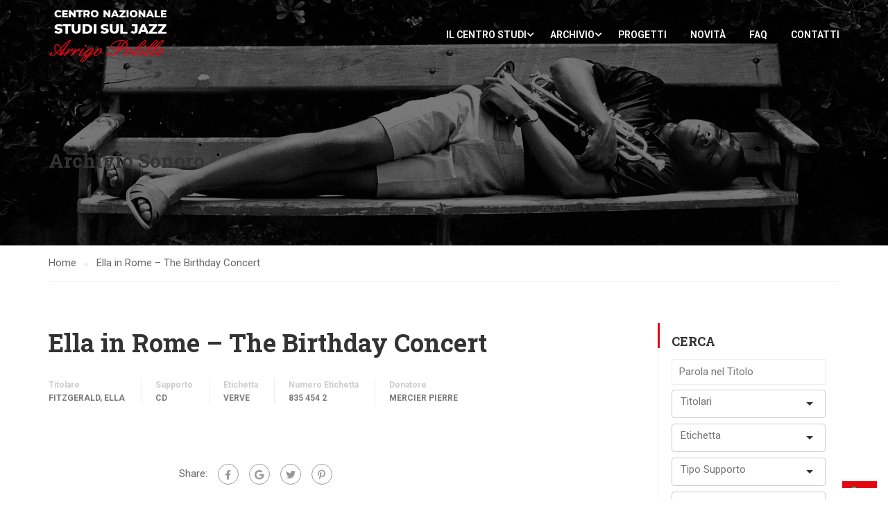

--- FILE ---
content_type: text/html; charset=UTF-8
request_url: https://centrostudi.sienajazz.it/archivio-sonoro/ella-in-rome-the-birthday-concert/
body_size: 197245
content:
<!DOCTYPE html>
<html itemscope itemtype="http://schema.org/WebPage" lang="it-IT">
<head>
    <meta charset="UTF-8">
    <meta name="viewport" content="width=device-width, initial-scale=1">
    <link rel="profile" href="http://gmpg.org/xfn/11">
    <link rel="pingback" href="https://centrostudi.sienajazz.it/xmlrpc.php">
	<!--IUB-COOKIE-SKIP-START--><script type="text/javascript">
var _iub = _iub || [];
_iub.csConfiguration = {"invalidateConsentWithoutLog":true,"consentOnContinuedBrowsing":false,"whitelabel":false,"lang":"it","floatingPreferencesButtonDisplay":"bottom-right","siteId":2488918,"cookiePolicyId":99096678, "banner":{ "closeButtonRejects":true,"acceptButtonDisplay":true,"customizeButtonDisplay":true,"explicitWithdrawal":true,"position":"float-top-center","acceptButtonColor":"#f52208","acceptButtonCaptionColor":"white","customizeButtonColor":"#c7bbbb","customizeButtonCaptionColor":"white","rejectButtonColor":"#f52208","rejectButtonCaptionColor":"white","textColor":"white","backgroundColor":"#000001","rejectButtonDisplay":true }};
</script>
<script type="text/javascript" src="//cdn.iubenda.com/cs/iubenda_cs.js" charset="UTF-8" async></script>

			<script>
				var iCallback = function() {};
				var _iub = _iub || {};

				if ( typeof _iub.csConfiguration != 'undefined' ) {
					if ( 'callback' in _iub.csConfiguration ) {
						if ( 'onConsentGiven' in _iub.csConfiguration.callback )
							iCallback = _iub.csConfiguration.callback.onConsentGiven;

						_iub.csConfiguration.callback.onConsentGiven = function() {
							iCallback();

							/* separator */
							jQuery('noscript._no_script_iub').each(function (a, b) { var el = jQuery(b); el.after(el.html()); });
						}
					}
				}
			</script><!--IUB-COOKIE-SKIP-END--><meta name='robots' content='index, follow, max-image-preview:large, max-snippet:-1, max-video-preview:-1' />
<!-- Library initialization -->
			<script type="text/javascript">
				var _iub = _iub || { };

				_iub.cons_instructions = _iub.cons_instructions || [ ];
				_iub.cons_instructions.push(
					[ "init", {
							api_key: "h0dg0XStIyVL7So1pQQmZgGSoi1Kp7Lf",
							log_level: "error",
							logger: "console",
							sendFromLocalStorageAtLoad: true
						}, function ( ) {
							// console.log( "init callBack" );
						}
					]
				);
			</script>
			<script type="text/javascript" src="//cdn.iubenda.com/cons/iubenda_cons.js" async></script>
	<!-- This site is optimized with the Yoast SEO plugin v19.9 - https://yoast.com/wordpress/plugins/seo/ -->
	<title>Ella in Rome - The Birthday Concert - Centro Nazionale Studi sul Jazz</title>
	<link rel="canonical" href="https://centrostudi.sienajazz.it/archivio-sonoro/ella-in-rome-the-birthday-concert/" />
	<meta property="og:locale" content="it_IT" />
	<meta property="og:type" content="article" />
	<meta property="og:title" content="Ella in Rome - The Birthday Concert - Centro Nazionale Studi sul Jazz" />
	<meta property="og:url" content="https://centrostudi.sienajazz.it/archivio-sonoro/ella-in-rome-the-birthday-concert/" />
	<meta property="og:site_name" content="Centro Nazionale Studi sul Jazz" />
	<meta property="article:modified_time" content="2023-06-29T09:16:23+00:00" />
	<meta name="twitter:card" content="summary_large_image" />
	<script type="application/ld+json" class="yoast-schema-graph">{"@context":"https://schema.org","@graph":[{"@type":"WebPage","@id":"https://centrostudi.sienajazz.it/archivio-sonoro/ella-in-rome-the-birthday-concert/","url":"https://centrostudi.sienajazz.it/archivio-sonoro/ella-in-rome-the-birthday-concert/","name":"Ella in Rome - The Birthday Concert - Centro Nazionale Studi sul Jazz","isPartOf":{"@id":"https://centrostudi.sienajazz.it/#website"},"datePublished":"2020-12-27T23:24:48+00:00","dateModified":"2023-06-29T09:16:23+00:00","breadcrumb":{"@id":"https://centrostudi.sienajazz.it/archivio-sonoro/ella-in-rome-the-birthday-concert/#breadcrumb"},"inLanguage":"it-IT","potentialAction":[{"@type":"ReadAction","target":["https://centrostudi.sienajazz.it/archivio-sonoro/ella-in-rome-the-birthday-concert/"]}]},{"@type":"BreadcrumbList","@id":"https://centrostudi.sienajazz.it/archivio-sonoro/ella-in-rome-the-birthday-concert/#breadcrumb","itemListElement":[{"@type":"ListItem","position":1,"name":"Home","item":"https://centrostudi.sienajazz.it/"},{"@type":"ListItem","position":2,"name":"Archivio Sonoro","item":"https://centrostudi.sienajazz.it/archivio-sonoro/"},{"@type":"ListItem","position":3,"name":"Ella in Rome &#8211; The Birthday Concert"}]},{"@type":"WebSite","@id":"https://centrostudi.sienajazz.it/#website","url":"https://centrostudi.sienajazz.it/","name":"Centro Nazionale Studi sul Jazz","description":"Sezione ricerca della fondazione Siena Jazz","publisher":{"@id":"https://centrostudi.sienajazz.it/#organization"},"potentialAction":[{"@type":"SearchAction","target":{"@type":"EntryPoint","urlTemplate":"https://centrostudi.sienajazz.it/?s={search_term_string}"},"query-input":"required name=search_term_string"}],"inLanguage":"it-IT"},{"@type":"Organization","@id":"https://centrostudi.sienajazz.it/#organization","name":"Centro Studi Siena Jazz","url":"https://centrostudi.sienajazz.it/","logo":{"@type":"ImageObject","inLanguage":"it-IT","@id":"https://centrostudi.sienajazz.it/#/schema/logo/image/","url":"https://centrostudi.sienajazz.it/wp-content/uploads/2021/04/logo.jpeg","contentUrl":"https://centrostudi.sienajazz.it/wp-content/uploads/2021/04/logo.jpeg","width":300,"height":139,"caption":"Centro Studi Siena Jazz"},"image":{"@id":"https://centrostudi.sienajazz.it/#/schema/logo/image/"}}]}</script>
	<!-- / Yoast SEO plugin. -->


<link rel='dns-prefetch' href='//cdnjs.cloudflare.com' />
<link href='https://fonts.gstatic.com' crossorigin rel='preconnect' />
<link rel="alternate" type="application/rss+xml" title="Centro Nazionale Studi sul Jazz &raquo; Feed" href="https://centrostudi.sienajazz.it/feed/" />
<link rel="alternate" type="application/rss+xml" title="Centro Nazionale Studi sul Jazz &raquo; Feed dei commenti" href="https://centrostudi.sienajazz.it/comments/feed/" />
<link rel="alternate" type="application/rss+xml" title="Centro Nazionale Studi sul Jazz &raquo; Ella in Rome &#8211; The Birthday Concert Feed dei commenti" href="https://centrostudi.sienajazz.it/archivio-sonoro/ella-in-rome-the-birthday-concert/feed/" />
<link rel='stylesheet' id='wp-block-library-css' href='https://centrostudi.sienajazz.it/wp-includes/css/dist/block-library/style.min.css?ver=6.1.9' type='text/css' media='all' />
<style id='wp-block-library-theme-inline-css' type='text/css'>
.wp-block-audio figcaption{color:#555;font-size:13px;text-align:center}.is-dark-theme .wp-block-audio figcaption{color:hsla(0,0%,100%,.65)}.wp-block-audio{margin:0 0 1em}.wp-block-code{border:1px solid #ccc;border-radius:4px;font-family:Menlo,Consolas,monaco,monospace;padding:.8em 1em}.wp-block-embed figcaption{color:#555;font-size:13px;text-align:center}.is-dark-theme .wp-block-embed figcaption{color:hsla(0,0%,100%,.65)}.wp-block-embed{margin:0 0 1em}.blocks-gallery-caption{color:#555;font-size:13px;text-align:center}.is-dark-theme .blocks-gallery-caption{color:hsla(0,0%,100%,.65)}.wp-block-image figcaption{color:#555;font-size:13px;text-align:center}.is-dark-theme .wp-block-image figcaption{color:hsla(0,0%,100%,.65)}.wp-block-image{margin:0 0 1em}.wp-block-pullquote{border-top:4px solid;border-bottom:4px solid;margin-bottom:1.75em;color:currentColor}.wp-block-pullquote__citation,.wp-block-pullquote cite,.wp-block-pullquote footer{color:currentColor;text-transform:uppercase;font-size:.8125em;font-style:normal}.wp-block-quote{border-left:.25em solid;margin:0 0 1.75em;padding-left:1em}.wp-block-quote cite,.wp-block-quote footer{color:currentColor;font-size:.8125em;position:relative;font-style:normal}.wp-block-quote.has-text-align-right{border-left:none;border-right:.25em solid;padding-left:0;padding-right:1em}.wp-block-quote.has-text-align-center{border:none;padding-left:0}.wp-block-quote.is-large,.wp-block-quote.is-style-large,.wp-block-quote.is-style-plain{border:none}.wp-block-search .wp-block-search__label{font-weight:700}.wp-block-search__button{border:1px solid #ccc;padding:.375em .625em}:where(.wp-block-group.has-background){padding:1.25em 2.375em}.wp-block-separator.has-css-opacity{opacity:.4}.wp-block-separator{border:none;border-bottom:2px solid;margin-left:auto;margin-right:auto}.wp-block-separator.has-alpha-channel-opacity{opacity:1}.wp-block-separator:not(.is-style-wide):not(.is-style-dots){width:100px}.wp-block-separator.has-background:not(.is-style-dots){border-bottom:none;height:1px}.wp-block-separator.has-background:not(.is-style-wide):not(.is-style-dots){height:2px}.wp-block-table{margin:"0 0 1em 0"}.wp-block-table thead{border-bottom:3px solid}.wp-block-table tfoot{border-top:3px solid}.wp-block-table td,.wp-block-table th{word-break:normal}.wp-block-table figcaption{color:#555;font-size:13px;text-align:center}.is-dark-theme .wp-block-table figcaption{color:hsla(0,0%,100%,.65)}.wp-block-video figcaption{color:#555;font-size:13px;text-align:center}.is-dark-theme .wp-block-video figcaption{color:hsla(0,0%,100%,.65)}.wp-block-video{margin:0 0 1em}.wp-block-template-part.has-background{padding:1.25em 2.375em;margin-top:0;margin-bottom:0}
</style>
<link rel='stylesheet' id='wp-components-css' href='https://centrostudi.sienajazz.it/wp-includes/css/dist/components/style.min.css?ver=6.1.9' type='text/css' media='all' />
<link rel='stylesheet' id='wp-block-editor-css' href='https://centrostudi.sienajazz.it/wp-includes/css/dist/block-editor/style.min.css?ver=6.1.9' type='text/css' media='all' />
<link rel='stylesheet' id='wp-nux-css' href='https://centrostudi.sienajazz.it/wp-includes/css/dist/nux/style.min.css?ver=6.1.9' type='text/css' media='all' />
<link rel='stylesheet' id='wp-reusable-blocks-css' href='https://centrostudi.sienajazz.it/wp-includes/css/dist/reusable-blocks/style.min.css?ver=6.1.9' type='text/css' media='all' />
<link rel='stylesheet' id='wp-editor-css' href='https://centrostudi.sienajazz.it/wp-includes/css/dist/editor/style.min.css?ver=6.1.9' type='text/css' media='all' />
<link rel='stylesheet' id='block-robo-gallery-style-css-css' href='https://centrostudi.sienajazz.it/wp-content/plugins/robo-gallery/includes/extensions/block/dist/blocks.style.build.css?ver=3.2.4' type='text/css' media='all' />
<link rel='stylesheet' id='classic-theme-styles-css' href='https://centrostudi.sienajazz.it/wp-includes/css/classic-themes.min.css?ver=1' type='text/css' media='all' />
<style id='global-styles-inline-css' type='text/css'>
body{--wp--preset--color--black: #000000;--wp--preset--color--cyan-bluish-gray: #abb8c3;--wp--preset--color--white: #ffffff;--wp--preset--color--pale-pink: #f78da7;--wp--preset--color--vivid-red: #cf2e2e;--wp--preset--color--luminous-vivid-orange: #ff6900;--wp--preset--color--luminous-vivid-amber: #fcb900;--wp--preset--color--light-green-cyan: #7bdcb5;--wp--preset--color--vivid-green-cyan: #00d084;--wp--preset--color--pale-cyan-blue: #8ed1fc;--wp--preset--color--vivid-cyan-blue: #0693e3;--wp--preset--color--vivid-purple: #9b51e0;--wp--preset--color--primary: #e30613;--wp--preset--color--title: #333;--wp--preset--color--sub-title: #999;--wp--preset--color--border-input: #ddd;--wp--preset--gradient--vivid-cyan-blue-to-vivid-purple: linear-gradient(135deg,rgba(6,147,227,1) 0%,rgb(155,81,224) 100%);--wp--preset--gradient--light-green-cyan-to-vivid-green-cyan: linear-gradient(135deg,rgb(122,220,180) 0%,rgb(0,208,130) 100%);--wp--preset--gradient--luminous-vivid-amber-to-luminous-vivid-orange: linear-gradient(135deg,rgba(252,185,0,1) 0%,rgba(255,105,0,1) 100%);--wp--preset--gradient--luminous-vivid-orange-to-vivid-red: linear-gradient(135deg,rgba(255,105,0,1) 0%,rgb(207,46,46) 100%);--wp--preset--gradient--very-light-gray-to-cyan-bluish-gray: linear-gradient(135deg,rgb(238,238,238) 0%,rgb(169,184,195) 100%);--wp--preset--gradient--cool-to-warm-spectrum: linear-gradient(135deg,rgb(74,234,220) 0%,rgb(151,120,209) 20%,rgb(207,42,186) 40%,rgb(238,44,130) 60%,rgb(251,105,98) 80%,rgb(254,248,76) 100%);--wp--preset--gradient--blush-light-purple: linear-gradient(135deg,rgb(255,206,236) 0%,rgb(152,150,240) 100%);--wp--preset--gradient--blush-bordeaux: linear-gradient(135deg,rgb(254,205,165) 0%,rgb(254,45,45) 50%,rgb(107,0,62) 100%);--wp--preset--gradient--luminous-dusk: linear-gradient(135deg,rgb(255,203,112) 0%,rgb(199,81,192) 50%,rgb(65,88,208) 100%);--wp--preset--gradient--pale-ocean: linear-gradient(135deg,rgb(255,245,203) 0%,rgb(182,227,212) 50%,rgb(51,167,181) 100%);--wp--preset--gradient--electric-grass: linear-gradient(135deg,rgb(202,248,128) 0%,rgb(113,206,126) 100%);--wp--preset--gradient--midnight: linear-gradient(135deg,rgb(2,3,129) 0%,rgb(40,116,252) 100%);--wp--preset--duotone--dark-grayscale: url('#wp-duotone-dark-grayscale');--wp--preset--duotone--grayscale: url('#wp-duotone-grayscale');--wp--preset--duotone--purple-yellow: url('#wp-duotone-purple-yellow');--wp--preset--duotone--blue-red: url('#wp-duotone-blue-red');--wp--preset--duotone--midnight: url('#wp-duotone-midnight');--wp--preset--duotone--magenta-yellow: url('#wp-duotone-magenta-yellow');--wp--preset--duotone--purple-green: url('#wp-duotone-purple-green');--wp--preset--duotone--blue-orange: url('#wp-duotone-blue-orange');--wp--preset--font-size--small: 13px;--wp--preset--font-size--medium: 20px;--wp--preset--font-size--large: 28px;--wp--preset--font-size--x-large: 42px;--wp--preset--font-size--normal: 15px;--wp--preset--font-size--huge: 36px;--wp--preset--spacing--20: 0.44rem;--wp--preset--spacing--30: 0.67rem;--wp--preset--spacing--40: 1rem;--wp--preset--spacing--50: 1.5rem;--wp--preset--spacing--60: 2.25rem;--wp--preset--spacing--70: 3.38rem;--wp--preset--spacing--80: 5.06rem;}:where(.is-layout-flex){gap: 0.5em;}body .is-layout-flow > .alignleft{float: left;margin-inline-start: 0;margin-inline-end: 2em;}body .is-layout-flow > .alignright{float: right;margin-inline-start: 2em;margin-inline-end: 0;}body .is-layout-flow > .aligncenter{margin-left: auto !important;margin-right: auto !important;}body .is-layout-constrained > .alignleft{float: left;margin-inline-start: 0;margin-inline-end: 2em;}body .is-layout-constrained > .alignright{float: right;margin-inline-start: 2em;margin-inline-end: 0;}body .is-layout-constrained > .aligncenter{margin-left: auto !important;margin-right: auto !important;}body .is-layout-constrained > :where(:not(.alignleft):not(.alignright):not(.alignfull)){max-width: var(--wp--style--global--content-size);margin-left: auto !important;margin-right: auto !important;}body .is-layout-constrained > .alignwide{max-width: var(--wp--style--global--wide-size);}body .is-layout-flex{display: flex;}body .is-layout-flex{flex-wrap: wrap;align-items: center;}body .is-layout-flex > *{margin: 0;}:where(.wp-block-columns.is-layout-flex){gap: 2em;}.has-black-color{color: var(--wp--preset--color--black) !important;}.has-cyan-bluish-gray-color{color: var(--wp--preset--color--cyan-bluish-gray) !important;}.has-white-color{color: var(--wp--preset--color--white) !important;}.has-pale-pink-color{color: var(--wp--preset--color--pale-pink) !important;}.has-vivid-red-color{color: var(--wp--preset--color--vivid-red) !important;}.has-luminous-vivid-orange-color{color: var(--wp--preset--color--luminous-vivid-orange) !important;}.has-luminous-vivid-amber-color{color: var(--wp--preset--color--luminous-vivid-amber) !important;}.has-light-green-cyan-color{color: var(--wp--preset--color--light-green-cyan) !important;}.has-vivid-green-cyan-color{color: var(--wp--preset--color--vivid-green-cyan) !important;}.has-pale-cyan-blue-color{color: var(--wp--preset--color--pale-cyan-blue) !important;}.has-vivid-cyan-blue-color{color: var(--wp--preset--color--vivid-cyan-blue) !important;}.has-vivid-purple-color{color: var(--wp--preset--color--vivid-purple) !important;}.has-black-background-color{background-color: var(--wp--preset--color--black) !important;}.has-cyan-bluish-gray-background-color{background-color: var(--wp--preset--color--cyan-bluish-gray) !important;}.has-white-background-color{background-color: var(--wp--preset--color--white) !important;}.has-pale-pink-background-color{background-color: var(--wp--preset--color--pale-pink) !important;}.has-vivid-red-background-color{background-color: var(--wp--preset--color--vivid-red) !important;}.has-luminous-vivid-orange-background-color{background-color: var(--wp--preset--color--luminous-vivid-orange) !important;}.has-luminous-vivid-amber-background-color{background-color: var(--wp--preset--color--luminous-vivid-amber) !important;}.has-light-green-cyan-background-color{background-color: var(--wp--preset--color--light-green-cyan) !important;}.has-vivid-green-cyan-background-color{background-color: var(--wp--preset--color--vivid-green-cyan) !important;}.has-pale-cyan-blue-background-color{background-color: var(--wp--preset--color--pale-cyan-blue) !important;}.has-vivid-cyan-blue-background-color{background-color: var(--wp--preset--color--vivid-cyan-blue) !important;}.has-vivid-purple-background-color{background-color: var(--wp--preset--color--vivid-purple) !important;}.has-black-border-color{border-color: var(--wp--preset--color--black) !important;}.has-cyan-bluish-gray-border-color{border-color: var(--wp--preset--color--cyan-bluish-gray) !important;}.has-white-border-color{border-color: var(--wp--preset--color--white) !important;}.has-pale-pink-border-color{border-color: var(--wp--preset--color--pale-pink) !important;}.has-vivid-red-border-color{border-color: var(--wp--preset--color--vivid-red) !important;}.has-luminous-vivid-orange-border-color{border-color: var(--wp--preset--color--luminous-vivid-orange) !important;}.has-luminous-vivid-amber-border-color{border-color: var(--wp--preset--color--luminous-vivid-amber) !important;}.has-light-green-cyan-border-color{border-color: var(--wp--preset--color--light-green-cyan) !important;}.has-vivid-green-cyan-border-color{border-color: var(--wp--preset--color--vivid-green-cyan) !important;}.has-pale-cyan-blue-border-color{border-color: var(--wp--preset--color--pale-cyan-blue) !important;}.has-vivid-cyan-blue-border-color{border-color: var(--wp--preset--color--vivid-cyan-blue) !important;}.has-vivid-purple-border-color{border-color: var(--wp--preset--color--vivid-purple) !important;}.has-vivid-cyan-blue-to-vivid-purple-gradient-background{background: var(--wp--preset--gradient--vivid-cyan-blue-to-vivid-purple) !important;}.has-light-green-cyan-to-vivid-green-cyan-gradient-background{background: var(--wp--preset--gradient--light-green-cyan-to-vivid-green-cyan) !important;}.has-luminous-vivid-amber-to-luminous-vivid-orange-gradient-background{background: var(--wp--preset--gradient--luminous-vivid-amber-to-luminous-vivid-orange) !important;}.has-luminous-vivid-orange-to-vivid-red-gradient-background{background: var(--wp--preset--gradient--luminous-vivid-orange-to-vivid-red) !important;}.has-very-light-gray-to-cyan-bluish-gray-gradient-background{background: var(--wp--preset--gradient--very-light-gray-to-cyan-bluish-gray) !important;}.has-cool-to-warm-spectrum-gradient-background{background: var(--wp--preset--gradient--cool-to-warm-spectrum) !important;}.has-blush-light-purple-gradient-background{background: var(--wp--preset--gradient--blush-light-purple) !important;}.has-blush-bordeaux-gradient-background{background: var(--wp--preset--gradient--blush-bordeaux) !important;}.has-luminous-dusk-gradient-background{background: var(--wp--preset--gradient--luminous-dusk) !important;}.has-pale-ocean-gradient-background{background: var(--wp--preset--gradient--pale-ocean) !important;}.has-electric-grass-gradient-background{background: var(--wp--preset--gradient--electric-grass) !important;}.has-midnight-gradient-background{background: var(--wp--preset--gradient--midnight) !important;}.has-small-font-size{font-size: var(--wp--preset--font-size--small) !important;}.has-medium-font-size{font-size: var(--wp--preset--font-size--medium) !important;}.has-large-font-size{font-size: var(--wp--preset--font-size--large) !important;}.has-x-large-font-size{font-size: var(--wp--preset--font-size--x-large) !important;}
.wp-block-navigation a:where(:not(.wp-element-button)){color: inherit;}
:where(.wp-block-columns.is-layout-flex){gap: 2em;}
.wp-block-pullquote{font-size: 1.5em;line-height: 1.6;}
</style>
<link rel='stylesheet' id='contact-form-7-css' href='https://centrostudi.sienajazz.it/wp-content/plugins/contact-form-7/includes/css/styles.css?ver=5.6.4' type='text/css' media='all' />
<link rel='stylesheet' id='post_listing_css-css' href='https://centrostudi.sienajazz.it/wp-content/plugins/multiple-post-type-order/css/post_listing_css.css?ver=6.1.9' type='text/css' media='all' />
<link rel='stylesheet' id='main_css_file-css' href='https://centrostudi.sienajazz.it/wp-content/plugins/multiple-post-type-order/css/pmto_dem.css?ver=6.1.9' type='text/css' media='all' />
<link rel='stylesheet' id='main1_css_file-css' href='https://centrostudi.sienajazz.it/wp-content/plugins/multiple-post-type-order/css/normalize.css?ver=6.1.9' type='text/css' media='all' />
<link rel='stylesheet' id='main2_css_file-css' href='https://centrostudi.sienajazz.it/wp-content/plugins/multiple-post-type-order/css/style_one.css?ver=6.1.9' type='text/css' media='all' />
<link rel='stylesheet' id='main3_css_file-css' href='https://centrostudi.sienajazz.it/wp-content/plugins/multiple-post-type-order/css/style_two.css?ver=6.1.9' type='text/css' media='all' />
<link rel='stylesheet' id='dashicons-css' href='https://centrostudi.sienajazz.it/wp-includes/css/dashicons.min.css?ver=6.1.9' type='text/css' media='all' />
<link rel='stylesheet' id='rs-plugin-settings-css' href='https://centrostudi.sienajazz.it/wp-content/plugins/revslider/public/assets/css/rs6.css?ver=6.4.6' type='text/css' media='all' />
<style id='rs-plugin-settings-inline-css' type='text/css'>
#rs-demo-id {}
</style>
<link rel='stylesheet' id='mc4wp-form-basic-css' href='https://centrostudi.sienajazz.it/wp-content/plugins/mailchimp-for-wp/assets/css/form-basic.css?ver=4.8.11' type='text/css' media='all' />
<link rel='stylesheet' id='dflip-icons-style-css' href='https://centrostudi.sienajazz.it/wp-content/plugins/3d-flipbook-dflip-lite/assets/css/themify-icons.min.css?ver=1.7.33' type='text/css' media='all' />
<link rel='stylesheet' id='dflip-style-css' href='https://centrostudi.sienajazz.it/wp-content/plugins/3d-flipbook-dflip-lite/assets/css/dflip.min.css?ver=1.7.33' type='text/css' media='all' />
<link rel='stylesheet' id='learnpress-widgets-css' href='https://centrostudi.sienajazz.it/wp-content/plugins/learnpress/assets/css/widgets.min.css?ver=4.1.7.2' type='text/css' media='all' />
<link rel='stylesheet' id='thim-parent-style-css' href='https://centrostudi.sienajazz.it/wp-content/themes/eduma/style.css?ver=5.1.0' type='text/css' media='all' />
<link rel='stylesheet' id='csj-widget-style-css' href='https://centrostudi.sienajazz.it/wp-content/themes/eduma-child/inc/widget/style-widget.css?ver=6.1.9' type='text/css' media='all' />
<link rel='stylesheet' id='thim-child-style-css' href='https://centrostudi.sienajazz.it/wp-content/themes/eduma-child/style.css?ver=6.1.9' type='text/css' media='all' />
<link rel='stylesheet' id='selectize-css-css' href='https://cdnjs.cloudflare.com/ajax/libs/selectize.js/0.13.0/css/selectize.bootstrap3.min.css?ver=6.1.9' type='text/css' media='all' />
<link rel='stylesheet' id='font-awesome-5-all-css' href='https://centrostudi.sienajazz.it/wp-content/plugins/learnpress/assets/src/css/vendor/font-awesome-5.min.css?ver=4.1.7.2' type='text/css' media='all' />
<link rel='stylesheet' id='font-awesome-4-shim-css' href='https://centrostudi.sienajazz.it/wp-content/themes/eduma/assets/css/v4-shims.min.css?ver=5.1.0' type='text/css' media='all' />
<link rel='stylesheet' id='thim-ekit-font-icon-css' href='https://centrostudi.sienajazz.it/wp-content/themes/eduma/assets/css/thim-ekits-icons.min.css?ver=5.1.0' type='text/css' media='all' />
<link rel='stylesheet' id='thim-style-css' href='https://centrostudi.sienajazz.it/wp-content/themes/eduma-child/style.css?ver=5.1.0' type='text/css' media='all' />
<style id='thim-style-inline-css' type='text/css'>
:root{--thim-body-primary-color:#e30613;--thim_body_primary_color_rgb:227,6,19;--thim-body-secondary-color:#c94049;--thim-button-text-color:#000000;--thim-button-hover-color:#e30613;--thim_button_hover_color_rgb:227,6,19;--thim-border-color:#eee;--top-info-course-background_color:#273044;--top-info-course-text_color:#fff;--thim-footer-font-title-font-size:14px;--thim-footer-font-title-line-height:40px;--thim-footer-font-title-text-transform:uppercase;--thim-top-heading-title-align:left;--thim-top-heading-title-font-size-desktop:48px;--thim-top-heading-title-font-size-mobile:35px;--thim-top-heading-title-font-text-transform:uppercase;--thim-top-heading-title-font-weight:bold;--thim-top-heading-padding-top:90px;--thim-top-heading-padding-bottom:90px;--thim-top-heading-padding-top-mobile:50px;--thim-top-heading-padding-bottom-mobile:50px;--thim-breacrumb-font-size:1em;--thim-breacrumb-color:#666;--thim-course-price-color:#f24c0a;--thim-width-logo:172px;--thim-bg-color-toolbar:#111111;--thim-text-color-toolbar:#ffffff;--thim-link-color-toolbar:#ffffff;--thim-link-hover-color-toolbar:#fff;--thim-toolbar-font-size:12px;--thim-toolbar-line-height:30px;--thim-toolbar-text-transform:none;--thim-toolbar-font-weight:600;--thim-toolbar-border-type:dashed;--thim-toolbar-border-size:1px;--thim-link-color-toolbar-border-button:#ddd;--thim-bg-main-menu-color:rgba(255,255,255,0);--thim-main-menu-font-size:14px;--thim-main-menu-line-height:1.3em;--thim-main-menu-text-transform:uppercase;--thim-main-menu-font-weight:600;--thim-main-menu-text-color:#ffffff;--thim_main_menu_text_color_rgb:255,255,255;--thim-main-menu-text-hover-color:#ffffff;--thim-sticky-bg-main-menu-color:#ffffff;--thim-sticky-main-menu-text-color:#333;--thim_sticky_main_menu_text_color_rgb:51,3,;--thim-sticky-main-menu-text-hover-color:#333;--thim-sub-menu-bg-color:#ffffff;--thim-sub-menu-border-color:rgba(43,43,43,0);--thim-sub-menu-text-color:#999999;--thim-sub-menu-text-color-hover:#333333;--thim-bg-mobile-menu-color:#232323;--thim-mobile-menu-text-color:#777;--thim-mobile-menu-text-hover-color:#fff;--thim-footer-font-title-font-weight:700;--thim-bg-switch-layout-style:#f5f5f5;--thim-padding-switch-layout-style:10px;--thim-font-body-font-family:Roboto;--thim-font-body-variant:normal;--thim-font-body-font-size:15px;--thim-font-body-line-height:1.7em;--thim-font-body-color:#666666;--thim-font-title-font-family:Roboto Slab;--thim-font-title-color:#333333;--thim-font-title-variant:700;--thim-font-h1-font-size:36px;--thim-font-h1-line-height:1.6em;--thim-font-h1-text-transform:none;--thim-font-h2-font-size:28px;--thim-font-h2-line-height:1.6em;--thim-font-h2-text-transform:none;--thim-font-h3-font-size:24px;--thim-font-h3-line-height:1.6em;--thim-font-h3-text-transform:none;--thim-font-h4-font-size:18px;--thim-font-h4-line-height:1.6em;--thim-font-h4-text-transform:none;--thim-font-h5-font-size:16px;--thim-font-h5-line-height:1.6em;--thim-font-h5-text-transform:none;--thim-font-h6-font-size:16px;--thim-font-h6-line-height:1.4em;--thim-font-h6-text-transform:none;--thim-preload-style-background:#ffffff;--thim-preload-style-color:#e30613;--thim-footer-bg-color:#111111;--thim-footer-color-title:#fff;--thim-footer-color-text:#999;--thim-footer-color-link:#999999;--thim-footer-color-hover:#dd3333;--thim-copyright-bg-color:#111111;--thim-copyright-text-color:#999999;--thim-copyright-border-color:#222;--thim-bg-pattern:url("../wp-content/themes/eduma/images/patterns/pattern1.png");--thim-bg-repeat:no-repeat;--thim-bg-position:center center;--thim-bg-attachment:inherit;--thim-bg-size:inherit;--thim-footer-bg-repeat:no-repeat;--thim-footer-bg-position:center center;--thim-footer-bg-size:inherit;--thim-footer-bg-attachment:inherit;--thim-body-bg-color:#fff;}.cf-container {
	display: -ms-flexbox;
	display: flex;
	-ms-flex-wrap: wrap;
	flex-wrap: wrap;
	margin-right: -5px;
	margin-left: -5px;
}
.cf-col-1, .cf-col-2, .cf-col-3, .cf-col-4, .cf-col-5, .cf-col-6, .cf-col-7, .cf-col-8, .cf-col-9, .cf-col-10, .cf-col-11, .cf-col-12 {
	position: relative;
	width: 100%;
	min-height: 1px;
	padding-right: 8px;
	padding-left: 8px;
	padding-bottom: 8px;
}
@media ( min-width: 576px ) {
	.cf-col-1 {
		-ms-flex: 0 0 8.333333%;
		flex: 0 0 8.333333%;
		max-width: 8.333333%;
	}
	.cf-push-1 { margin-left: 8.333333%; }
	.cf-col-2 {
		-ms-flex: 0 0 16.66667%;
		flex: 0 0 16.66667%;
		max-width: 16.66667%;
	}
	.cf-push-2 { margin-left: 16.66667%; }
	.cf-col-3 {
		-ms-flex: 0 0 25%;
		flex: 0 0 25%;
		max-width: 25%;
	}
	.cf-push-3 { margin-left: 25%; }
	.cf-col-4 {
		-ms-flex: 0 0 33.33333%;
		flex: 0 0 33.33333%;
		max-width: 33.33333%;
	}
	.cf-push-4 { margin-left: 33.33333%; }
	.cf-col-5 {
		-ms-flex: 0 0 41.66667%;
		flex: 0 0 41.66667%;
		max-width: 41.66667%;
	}
	.cf-push-5 { margin-left: 41.66667%; }
	.cf-col-6 {
		-ms-flex: 0 0 50%;
		flex: 0 0 50%;
		max-width: 50%;
	}
	.cf-push-6 { margin-left: 50%; }
	.cf-col-7 {
		-ms-flex: 0 0 58.33333%;
		flex: 0 0 58.33333%;
		max-width: 58.33333%;
	}
	.cf-push-7 { margin-left: 58.33333%; }
	.cf-col-8 {
		-ms-flex: 0 0 66.66667%;
		flex: 0 0 66.66667%;
		max-width: 66.66667%;
	}
	.cf-push-8 { margin-left: 66.66667%; }
	.cf-col-9 {
		-ms-flex: 0 0 75%;
		flex: 0 0 75%;
		max-width: 75%;
	}
	.cf-push-9 { margin-left: 75%; }
	.cf-col-10 {
		-ms-flex: 0 0 83.33333%;
		flex: 0 0 83.33333%;
		max-width: 83.33333%;
	}
	.cf-push-10 { margin-left: 83.33333%; }
	.cf-col-11 {
		-ms-flex: 0 0 91.66667%;
		flex: 0 0 91.66667%;
		max-width: 91.66667%;
	}
	.cf-push-11 { margin-left: 91.66667%; }
	.cf-col-12 {
		-ms-flex: 0 0 100%;
		flex: 0 0 100%;
		max-width: 100%;
	}
}
</style>
<link rel='stylesheet' id='wp-add-custom-css-css' href='https://centrostudi.sienajazz.it/?display_custom_css=css&#038;ver=6.1.9' type='text/css' media='all' />
<script type='text/javascript' src='https://centrostudi.sienajazz.it/wp-content/plugins/enable-jquery-migrate-helper/js/jquery/jquery-1.12.4-wp.js?ver=1.12.4-wp' id='jquery-core-js'></script>
<script type='text/javascript' src='https://centrostudi.sienajazz.it/wp-content/plugins/enable-jquery-migrate-helper/js/jquery-migrate/jquery-migrate-1.4.1-wp.js?ver=1.4.1-wp' id='jquery-migrate-js'></script>
<script type='text/javascript' id='cf7rl-redirect_method-js-extra'>
/* <![CDATA[ */
var cf7rl_ajax_object = {"cf7rl_ajax_url":"https:\/\/centrostudi.sienajazz.it\/wp-admin\/admin-ajax.php","cf7rl_forms":"[\"|330568|url|https:\\\/\\\/centrostudi.sienajazz.it\\\/thank-you\\\/|1|\"]"};
/* ]]> */
</script>
<script type='text/javascript' src='https://centrostudi.sienajazz.it/wp-content/plugins/cf7-redirect-thank-you-page/includes/../assets/js/redirect_method.js' id='cf7rl-redirect_method-js'></script>
<script type='text/javascript' src='https://centrostudi.sienajazz.it/wp-content/plugins/radio-tools/assets//js/howler.min.js?ver=6.1.9' id='howler-js-js'></script>
<script type='text/javascript' src='https://centrostudi.sienajazz.it/wp-content/plugins/revslider/public/assets/js/rbtools.min.js?ver=6.4.4' id='tp-tools-js'></script>
<script type='text/javascript' src='https://centrostudi.sienajazz.it/wp-content/plugins/revslider/public/assets/js/rs6.min.js?ver=6.4.6' id='revmin-js'></script>
<script type='text/javascript' src='https://centrostudi.sienajazz.it/wp-content/themes/eduma-child/inc/js/script.js?ver=1.0.0' id='csj-custom-script-js'></script>
<script type='text/javascript' src='https://cdnjs.cloudflare.com/ajax/libs/selectize.js/0.12.6/js/standalone/selectize.min.js?ver=1.0.0' id='selectize-js-js'></script>
<script type='text/javascript' src='https://centrostudi.sienajazz.it/wp-includes/js/dist/vendor/regenerator-runtime.min.js?ver=0.13.9' id='regenerator-runtime-js'></script>
<script type='text/javascript' src='https://centrostudi.sienajazz.it/wp-includes/js/dist/vendor/wp-polyfill.min.js?ver=3.15.0' id='wp-polyfill-js'></script>
<script type='text/javascript' src='https://centrostudi.sienajazz.it/wp-includes/js/dist/hooks.min.js?ver=4169d3cf8e8d95a3d6d5' id='wp-hooks-js'></script>
<script type='text/javascript' src='https://centrostudi.sienajazz.it/wp-includes/js/underscore.min.js?ver=1.13.4' id='underscore-js'></script>
<script type='text/javascript' id='utils-js-extra'>
/* <![CDATA[ */
var userSettings = {"url":"\/","uid":"0","time":"1768616716","secure":"1"};
/* ]]> */
</script>
<script type='text/javascript' src='https://centrostudi.sienajazz.it/wp-includes/js/utils.min.js?ver=6.1.9' id='utils-js'></script>
<script type='text/javascript' id='lp-global-js-extra'>
/* <![CDATA[ */
var lpGlobalSettings = {"url":"https:\/\/centrostudi.sienajazz.it\/archivio-sonoro\/ella-in-rome-the-birthday-concert\/","siteurl":"https:\/\/centrostudi.sienajazz.it","ajax":"https:\/\/centrostudi.sienajazz.it\/wp-admin\/admin-ajax.php","courses_url":"","post_id":162441,"user_id":0,"theme":"eduma-child","localize":{"button_ok":"OK","button_cancel":"Cancel","button_yes":"Yes","button_no":"No"},"lp_rest_url":"https:\/\/centrostudi.sienajazz.it\/wp-json\/","nonce":"c0f6fbda7d","option_enable_popup_confirm_finish":"yes","is_course_archive":"","lpArchiveSkeleton":[]};
/* ]]> */
</script>
<script type='text/javascript' src='https://centrostudi.sienajazz.it/wp-content/plugins/learnpress/assets/js/global.min.js?ver=4.1.7.2' id='lp-global-js'></script>
<script type='text/javascript' src='https://centrostudi.sienajazz.it/wp-content/plugins/learnpress/assets/js/dist/utils.min.js?ver=4.1.7.2' id='lp-utils-js'></script>
<script type='text/javascript' src='https://centrostudi.sienajazz.it/wp-content/plugins/learnpress/assets/js/dist/frontend/courses.min.js?ver=4.1.7.2' id='lp-courses-js'></script>
<link rel="https://api.w.org/" href="https://centrostudi.sienajazz.it/wp-json/" /><link rel="alternate" type="application/json" href="https://centrostudi.sienajazz.it/wp-json/wp/v2/csj-as-sonoro/162441" /><link rel="EditURI" type="application/rsd+xml" title="RSD" href="https://centrostudi.sienajazz.it/xmlrpc.php?rsd" />
<link rel="wlwmanifest" type="application/wlwmanifest+xml" href="https://centrostudi.sienajazz.it/wp-includes/wlwmanifest.xml" />
<meta name="generator" content="WordPress 6.1.9" />
<link rel='shortlink' href='https://centrostudi.sienajazz.it/?p=162441' />
<link rel="alternate" type="application/json+oembed" href="https://centrostudi.sienajazz.it/wp-json/oembed/1.0/embed?url=https%3A%2F%2Fcentrostudi.sienajazz.it%2Farchivio-sonoro%2Fella-in-rome-the-birthday-concert%2F" />
<link rel="alternate" type="text/xml+oembed" href="https://centrostudi.sienajazz.it/wp-json/oembed/1.0/embed?url=https%3A%2F%2Fcentrostudi.sienajazz.it%2Farchivio-sonoro%2Fella-in-rome-the-birthday-concert%2F&#038;format=xml" />
<meta name="generator" content="WPML ver:4.4.10 stt:1,27;" />
<style type='text/css'> .ae_data .elementor-editor-element-setting {
            display:none !important;
            }
            </style><script type="text/javascript">var _iub = _iub || {}; _iub.cons_instructions = _iub.cons_instructions || []; _iub.cons_instructions.push(["init", {api_key: "h0dg0XStIyVL7So1pQQmZgGSoi1Kp7Lf"}]);</script><script type="text/javascript" src="https://cdn.iubenda.com/cons/iubenda_cons.js" async></script>
		<style id="learn-press-custom-css">
			:root {
				--lp-primary-color: #ffb606;
				--lp-secondary-color: #442e66;
			}
		</style>

		
        <script type="text/javascript">
            var jQueryMigrateHelperHasSentDowngrade = false;

			window.onerror = function( msg, url, line, col, error ) {
				// Break out early, do not processing if a downgrade reqeust was already sent.
				if ( jQueryMigrateHelperHasSentDowngrade ) {
					return true;
                }

				var xhr = new XMLHttpRequest();
				var nonce = '475f63fb3f';
				var jQueryFunctions = [
					'andSelf',
					'browser',
					'live',
					'boxModel',
					'support.boxModel',
					'size',
					'swap',
					'clean',
					'sub',
                ];
				var match_pattern = /\)\.(.+?) is not a function/;
                var erroredFunction = msg.match( match_pattern );

                // If there was no matching functions, do not try to downgrade.
                if ( typeof erroredFunction !== 'object' || typeof erroredFunction[1] === "undefined" || -1 === jQueryFunctions.indexOf( erroredFunction[1] ) ) {
                    return true;
                }

                // Set that we've now attempted a downgrade request.
                jQueryMigrateHelperHasSentDowngrade = true;

				xhr.open( 'POST', 'https://centrostudi.sienajazz.it/wp-admin/admin-ajax.php' );
				xhr.setRequestHeader( 'Content-Type', 'application/x-www-form-urlencoded' );
				xhr.onload = function () {
					var response,
                        reload = false;

					if ( 200 === xhr.status ) {
                        try {
                        	response = JSON.parse( xhr.response );

                        	reload = response.data.reload;
                        } catch ( e ) {
                        	reload = false;
                        }
                    }

					// Automatically reload the page if a deprecation caused an automatic downgrade, ensure visitors get the best possible experience.
					if ( reload ) {
						location.reload();
                    }
				};

				xhr.send( encodeURI( 'action=jquery-migrate-downgrade-version&_wpnonce=' + nonce ) );

				// Suppress error alerts in older browsers
				return true;
			}
        </script>

		            <script type="text/javascript">
                function tc_insert_internal_css(css) {
                    var tc_style = document.createElement("style");
                    tc_style.type = "text/css";
                    tc_style.setAttribute('data-type', 'tc-internal-css');
                    var tc_style_content = document.createTextNode(css);
                    tc_style.appendChild(tc_style_content);
                    document.head.appendChild(tc_style);
                }
            </script>
			<script data-cfasync="false"> var dFlipLocation = "https://centrostudi.sienajazz.it/wp-content/plugins/3d-flipbook-dflip-lite/assets/"; var dFlipWPGlobal = {"text":{"toggleSound":"Turn on\/off Sound","toggleThumbnails":"Toggle Thumbnails","toggleOutline":"Toggle Outline\/Bookmark","previousPage":"Previous Page","nextPage":"Next Page","toggleFullscreen":"Toggle Fullscreen","zoomIn":"Zoom In","zoomOut":"Zoom Out","toggleHelp":"Toggle Help","singlePageMode":"Single Page Mode","doublePageMode":"Double Page Mode","downloadPDFFile":"Download PDF File","gotoFirstPage":"Goto First Page","gotoLastPage":"Goto Last Page","share":"Share","mailSubject":"I wanted you to see this FlipBook","mailBody":"Check out this site {{url}}","loading":"DearFlip: Loading "},"moreControls":"download,pageMode,startPage,endPage,sound","hideControls":"","scrollWheel":"true","backgroundColor":"#777","backgroundImage":"","height":"auto","paddingLeft":"20","paddingRight":"20","controlsPosition":"bottom","duration":800,"soundEnable":"true","enableDownload":"true","enableAnnotation":"false","enableAnalytics":"false","webgl":"true","hard":"none","maxTextureSize":"1600","rangeChunkSize":"524288","zoomRatio":1.5,"stiffness":3,"pageMode":"0","singlePageMode":"0","pageSize":"0","autoPlay":"false","autoPlayDuration":5000,"autoPlayStart":"false","linkTarget":"2","sharePrefix":"dearflip-"};</script><meta name="generator" content="Powered by Slider Revolution 6.4.6 - responsive, Mobile-Friendly Slider Plugin for WordPress with comfortable drag and drop interface." />
<link rel="icon" href="https://centrostudi.sienajazz.it/wp-content/uploads/2021/04/favicon-32x32.jpeg" sizes="32x32" />
<link rel="icon" href="https://centrostudi.sienajazz.it/wp-content/uploads/2021/04/favicon-192x192.jpeg" sizes="192x192" />
<link rel="apple-touch-icon" href="https://centrostudi.sienajazz.it/wp-content/uploads/2021/04/favicon-180x180.jpeg" />
<meta name="msapplication-TileImage" content="https://centrostudi.sienajazz.it/wp-content/uploads/2021/04/favicon-270x270.jpeg" />
<script type="text/javascript">function setREVStartSize(e){
			//window.requestAnimationFrame(function() {				 
				window.RSIW = window.RSIW===undefined ? window.innerWidth : window.RSIW;	
				window.RSIH = window.RSIH===undefined ? window.innerHeight : window.RSIH;	
				try {								
					var pw = document.getElementById(e.c).parentNode.offsetWidth,
						newh;
					pw = pw===0 || isNaN(pw) ? window.RSIW : pw;
					e.tabw = e.tabw===undefined ? 0 : parseInt(e.tabw);
					e.thumbw = e.thumbw===undefined ? 0 : parseInt(e.thumbw);
					e.tabh = e.tabh===undefined ? 0 : parseInt(e.tabh);
					e.thumbh = e.thumbh===undefined ? 0 : parseInt(e.thumbh);
					e.tabhide = e.tabhide===undefined ? 0 : parseInt(e.tabhide);
					e.thumbhide = e.thumbhide===undefined ? 0 : parseInt(e.thumbhide);
					e.mh = e.mh===undefined || e.mh=="" || e.mh==="auto" ? 0 : parseInt(e.mh,0);		
					if(e.layout==="fullscreen" || e.l==="fullscreen") 						
						newh = Math.max(e.mh,window.RSIH);					
					else{					
						e.gw = Array.isArray(e.gw) ? e.gw : [e.gw];
						for (var i in e.rl) if (e.gw[i]===undefined || e.gw[i]===0) e.gw[i] = e.gw[i-1];					
						e.gh = e.el===undefined || e.el==="" || (Array.isArray(e.el) && e.el.length==0)? e.gh : e.el;
						e.gh = Array.isArray(e.gh) ? e.gh : [e.gh];
						for (var i in e.rl) if (e.gh[i]===undefined || e.gh[i]===0) e.gh[i] = e.gh[i-1];
											
						var nl = new Array(e.rl.length),
							ix = 0,						
							sl;					
						e.tabw = e.tabhide>=pw ? 0 : e.tabw;
						e.thumbw = e.thumbhide>=pw ? 0 : e.thumbw;
						e.tabh = e.tabhide>=pw ? 0 : e.tabh;
						e.thumbh = e.thumbhide>=pw ? 0 : e.thumbh;					
						for (var i in e.rl) nl[i] = e.rl[i]<window.RSIW ? 0 : e.rl[i];
						sl = nl[0];									
						for (var i in nl) if (sl>nl[i] && nl[i]>0) { sl = nl[i]; ix=i;}															
						var m = pw>(e.gw[ix]+e.tabw+e.thumbw) ? 1 : (pw-(e.tabw+e.thumbw)) / (e.gw[ix]);					
						newh =  (e.gh[ix] * m) + (e.tabh + e.thumbh);
					}				
					if(window.rs_init_css===undefined) window.rs_init_css = document.head.appendChild(document.createElement("style"));					
					document.getElementById(e.c).height = newh+"px";
					window.rs_init_css.innerHTML += "#"+e.c+"_wrapper { height: "+newh+"px }";				
				} catch(e){
					console.log("Failure at Presize of Slider:" + e)
				}					   
			//});
		  };</script>
<style id="kirki-inline-styles">/* cyrillic-ext */
@font-face {
  font-family: 'Roboto';
  font-style: normal;
  font-weight: 400;
  font-stretch: normal;
  font-display: swap;
  src: url(https://centrostudi.sienajazz.it/wp-content/fonts/roboto/font) format('woff');
  unicode-range: U+0460-052F, U+1C80-1C8A, U+20B4, U+2DE0-2DFF, U+A640-A69F, U+FE2E-FE2F;
}
/* cyrillic */
@font-face {
  font-family: 'Roboto';
  font-style: normal;
  font-weight: 400;
  font-stretch: normal;
  font-display: swap;
  src: url(https://centrostudi.sienajazz.it/wp-content/fonts/roboto/font) format('woff');
  unicode-range: U+0301, U+0400-045F, U+0490-0491, U+04B0-04B1, U+2116;
}
/* greek-ext */
@font-face {
  font-family: 'Roboto';
  font-style: normal;
  font-weight: 400;
  font-stretch: normal;
  font-display: swap;
  src: url(https://centrostudi.sienajazz.it/wp-content/fonts/roboto/font) format('woff');
  unicode-range: U+1F00-1FFF;
}
/* greek */
@font-face {
  font-family: 'Roboto';
  font-style: normal;
  font-weight: 400;
  font-stretch: normal;
  font-display: swap;
  src: url(https://centrostudi.sienajazz.it/wp-content/fonts/roboto/font) format('woff');
  unicode-range: U+0370-0377, U+037A-037F, U+0384-038A, U+038C, U+038E-03A1, U+03A3-03FF;
}
/* math */
@font-face {
  font-family: 'Roboto';
  font-style: normal;
  font-weight: 400;
  font-stretch: normal;
  font-display: swap;
  src: url(https://centrostudi.sienajazz.it/wp-content/fonts/roboto/font) format('woff');
  unicode-range: U+0302-0303, U+0305, U+0307-0308, U+0310, U+0312, U+0315, U+031A, U+0326-0327, U+032C, U+032F-0330, U+0332-0333, U+0338, U+033A, U+0346, U+034D, U+0391-03A1, U+03A3-03A9, U+03B1-03C9, U+03D1, U+03D5-03D6, U+03F0-03F1, U+03F4-03F5, U+2016-2017, U+2034-2038, U+203C, U+2040, U+2043, U+2047, U+2050, U+2057, U+205F, U+2070-2071, U+2074-208E, U+2090-209C, U+20D0-20DC, U+20E1, U+20E5-20EF, U+2100-2112, U+2114-2115, U+2117-2121, U+2123-214F, U+2190, U+2192, U+2194-21AE, U+21B0-21E5, U+21F1-21F2, U+21F4-2211, U+2213-2214, U+2216-22FF, U+2308-230B, U+2310, U+2319, U+231C-2321, U+2336-237A, U+237C, U+2395, U+239B-23B7, U+23D0, U+23DC-23E1, U+2474-2475, U+25AF, U+25B3, U+25B7, U+25BD, U+25C1, U+25CA, U+25CC, U+25FB, U+266D-266F, U+27C0-27FF, U+2900-2AFF, U+2B0E-2B11, U+2B30-2B4C, U+2BFE, U+3030, U+FF5B, U+FF5D, U+1D400-1D7FF, U+1EE00-1EEFF;
}
/* symbols */
@font-face {
  font-family: 'Roboto';
  font-style: normal;
  font-weight: 400;
  font-stretch: normal;
  font-display: swap;
  src: url(https://centrostudi.sienajazz.it/wp-content/fonts/roboto/font) format('woff');
  unicode-range: U+0001-000C, U+000E-001F, U+007F-009F, U+20DD-20E0, U+20E2-20E4, U+2150-218F, U+2190, U+2192, U+2194-2199, U+21AF, U+21E6-21F0, U+21F3, U+2218-2219, U+2299, U+22C4-22C6, U+2300-243F, U+2440-244A, U+2460-24FF, U+25A0-27BF, U+2800-28FF, U+2921-2922, U+2981, U+29BF, U+29EB, U+2B00-2BFF, U+4DC0-4DFF, U+FFF9-FFFB, U+10140-1018E, U+10190-1019C, U+101A0, U+101D0-101FD, U+102E0-102FB, U+10E60-10E7E, U+1D2C0-1D2D3, U+1D2E0-1D37F, U+1F000-1F0FF, U+1F100-1F1AD, U+1F1E6-1F1FF, U+1F30D-1F30F, U+1F315, U+1F31C, U+1F31E, U+1F320-1F32C, U+1F336, U+1F378, U+1F37D, U+1F382, U+1F393-1F39F, U+1F3A7-1F3A8, U+1F3AC-1F3AF, U+1F3C2, U+1F3C4-1F3C6, U+1F3CA-1F3CE, U+1F3D4-1F3E0, U+1F3ED, U+1F3F1-1F3F3, U+1F3F5-1F3F7, U+1F408, U+1F415, U+1F41F, U+1F426, U+1F43F, U+1F441-1F442, U+1F444, U+1F446-1F449, U+1F44C-1F44E, U+1F453, U+1F46A, U+1F47D, U+1F4A3, U+1F4B0, U+1F4B3, U+1F4B9, U+1F4BB, U+1F4BF, U+1F4C8-1F4CB, U+1F4D6, U+1F4DA, U+1F4DF, U+1F4E3-1F4E6, U+1F4EA-1F4ED, U+1F4F7, U+1F4F9-1F4FB, U+1F4FD-1F4FE, U+1F503, U+1F507-1F50B, U+1F50D, U+1F512-1F513, U+1F53E-1F54A, U+1F54F-1F5FA, U+1F610, U+1F650-1F67F, U+1F687, U+1F68D, U+1F691, U+1F694, U+1F698, U+1F6AD, U+1F6B2, U+1F6B9-1F6BA, U+1F6BC, U+1F6C6-1F6CF, U+1F6D3-1F6D7, U+1F6E0-1F6EA, U+1F6F0-1F6F3, U+1F6F7-1F6FC, U+1F700-1F7FF, U+1F800-1F80B, U+1F810-1F847, U+1F850-1F859, U+1F860-1F887, U+1F890-1F8AD, U+1F8B0-1F8BB, U+1F8C0-1F8C1, U+1F900-1F90B, U+1F93B, U+1F946, U+1F984, U+1F996, U+1F9E9, U+1FA00-1FA6F, U+1FA70-1FA7C, U+1FA80-1FA89, U+1FA8F-1FAC6, U+1FACE-1FADC, U+1FADF-1FAE9, U+1FAF0-1FAF8, U+1FB00-1FBFF;
}
/* vietnamese */
@font-face {
  font-family: 'Roboto';
  font-style: normal;
  font-weight: 400;
  font-stretch: normal;
  font-display: swap;
  src: url(https://centrostudi.sienajazz.it/wp-content/fonts/roboto/font) format('woff');
  unicode-range: U+0102-0103, U+0110-0111, U+0128-0129, U+0168-0169, U+01A0-01A1, U+01AF-01B0, U+0300-0301, U+0303-0304, U+0308-0309, U+0323, U+0329, U+1EA0-1EF9, U+20AB;
}
/* latin-ext */
@font-face {
  font-family: 'Roboto';
  font-style: normal;
  font-weight: 400;
  font-stretch: normal;
  font-display: swap;
  src: url(https://centrostudi.sienajazz.it/wp-content/fonts/roboto/font) format('woff');
  unicode-range: U+0100-02BA, U+02BD-02C5, U+02C7-02CC, U+02CE-02D7, U+02DD-02FF, U+0304, U+0308, U+0329, U+1D00-1DBF, U+1E00-1E9F, U+1EF2-1EFF, U+2020, U+20A0-20AB, U+20AD-20C0, U+2113, U+2C60-2C7F, U+A720-A7FF;
}
/* latin */
@font-face {
  font-family: 'Roboto';
  font-style: normal;
  font-weight: 400;
  font-stretch: normal;
  font-display: swap;
  src: url(https://centrostudi.sienajazz.it/wp-content/fonts/roboto/font) format('woff');
  unicode-range: U+0000-00FF, U+0131, U+0152-0153, U+02BB-02BC, U+02C6, U+02DA, U+02DC, U+0304, U+0308, U+0329, U+2000-206F, U+20AC, U+2122, U+2191, U+2193, U+2212, U+2215, U+FEFF, U+FFFD;
}/* cyrillic-ext */
@font-face {
  font-family: 'Roboto Slab';
  font-style: normal;
  font-weight: 700;
  font-display: swap;
  src: url(https://centrostudi.sienajazz.it/wp-content/fonts/roboto-slab/font) format('woff');
  unicode-range: U+0460-052F, U+1C80-1C8A, U+20B4, U+2DE0-2DFF, U+A640-A69F, U+FE2E-FE2F;
}
/* cyrillic */
@font-face {
  font-family: 'Roboto Slab';
  font-style: normal;
  font-weight: 700;
  font-display: swap;
  src: url(https://centrostudi.sienajazz.it/wp-content/fonts/roboto-slab/font) format('woff');
  unicode-range: U+0301, U+0400-045F, U+0490-0491, U+04B0-04B1, U+2116;
}
/* greek-ext */
@font-face {
  font-family: 'Roboto Slab';
  font-style: normal;
  font-weight: 700;
  font-display: swap;
  src: url(https://centrostudi.sienajazz.it/wp-content/fonts/roboto-slab/font) format('woff');
  unicode-range: U+1F00-1FFF;
}
/* greek */
@font-face {
  font-family: 'Roboto Slab';
  font-style: normal;
  font-weight: 700;
  font-display: swap;
  src: url(https://centrostudi.sienajazz.it/wp-content/fonts/roboto-slab/font) format('woff');
  unicode-range: U+0370-0377, U+037A-037F, U+0384-038A, U+038C, U+038E-03A1, U+03A3-03FF;
}
/* vietnamese */
@font-face {
  font-family: 'Roboto Slab';
  font-style: normal;
  font-weight: 700;
  font-display: swap;
  src: url(https://centrostudi.sienajazz.it/wp-content/fonts/roboto-slab/font) format('woff');
  unicode-range: U+0102-0103, U+0110-0111, U+0128-0129, U+0168-0169, U+01A0-01A1, U+01AF-01B0, U+0300-0301, U+0303-0304, U+0308-0309, U+0323, U+0329, U+1EA0-1EF9, U+20AB;
}
/* latin-ext */
@font-face {
  font-family: 'Roboto Slab';
  font-style: normal;
  font-weight: 700;
  font-display: swap;
  src: url(https://centrostudi.sienajazz.it/wp-content/fonts/roboto-slab/font) format('woff');
  unicode-range: U+0100-02BA, U+02BD-02C5, U+02C7-02CC, U+02CE-02D7, U+02DD-02FF, U+0304, U+0308, U+0329, U+1D00-1DBF, U+1E00-1E9F, U+1EF2-1EFF, U+2020, U+20A0-20AB, U+20AD-20C0, U+2113, U+2C60-2C7F, U+A720-A7FF;
}
/* latin */
@font-face {
  font-family: 'Roboto Slab';
  font-style: normal;
  font-weight: 700;
  font-display: swap;
  src: url(https://centrostudi.sienajazz.it/wp-content/fonts/roboto-slab/font) format('woff');
  unicode-range: U+0000-00FF, U+0131, U+0152-0153, U+02BB-02BC, U+02C6, U+02DA, U+02DC, U+0304, U+0308, U+0329, U+2000-206F, U+20AC, U+2122, U+2191, U+2193, U+2212, U+2215, U+FEFF, U+FFFD;
}</style>		<script type="text/javascript">
			if (typeof ajaxurl === 'undefined') {
				/* <![CDATA[ */
				var ajaxurl = "https://centrostudi.sienajazz.it/wp-admin/admin-ajax.php"
				/* ]]> */
			}
		</script>
		</head>
<body class="csj-as-sonoro-template-default single single-csj-as-sonoro postid-162441 wp-embed-responsive group-blog thim-body-load-overlay bg-boxed-image thim-popup-feature learnpress-v4 elementor-default elementor-kit-325760" id="thim-body">

<!-- Mobile Menu-->
 
    <div class="mobile-menu-wrapper">
        <div class="mobile-menu-inner">
            <div class="icon-wrapper">
                <div class="menu-mobile-effect navbar-toggle close-icon" data-effect="mobile-effect">
                    <span class="icon-bar"></span>
                    <span class="icon-bar"></span>
                    <span class="icon-bar"></span>
                </div>
            </div>
            <nav class="mobile-menu-container mobile-effect">
                <ul class="nav navbar-nav">
	<li id="menu-item-7093" class="menu-item menu-item-type-post_type menu-item-object-page menu-item-has-children menu-item-7093 tc-menu-item tc-menu-depth-0 tc-menu-align-left tc-menu-layout-default"><a href="https://centrostudi.sienajazz.it/il-centro-studi/" class="tc-menu-inner">Il centro studi</a>
<ul class="sub-menu">
	<li id="menu-item-13129" class="menu-item menu-item-type-post_type menu-item-object-page menu-item-13129 tc-menu-item tc-menu-depth-1 tc-menu-align-left"><a href="https://centrostudi.sienajazz.it/il-centro-studi/" class="tc-menu-inner tc-megamenu-title">Presentazione</a></li>
	<li id="menu-item-243677" class="menu-item menu-item-type-post_type menu-item-object-page menu-item-243677 tc-menu-item tc-menu-depth-1 tc-menu-align-left"><a href="https://centrostudi.sienajazz.it/il-centro-studi/chi-era-arrigo-polillo/" class="tc-menu-inner tc-megamenu-title">Chi era Arrigo Polillo</a></li>
	<li id="menu-item-13131" class="menu-item menu-item-type-post_type menu-item-object-page menu-item-13131 tc-menu-item tc-menu-depth-1 tc-menu-align-left"><a href="https://centrostudi.sienajazz.it/il-centro-studi/donatori-2/" class="tc-menu-inner tc-megamenu-title">Donatori</a></li>
	<li id="menu-item-13133" class="menu-item menu-item-type-post_type menu-item-object-page menu-item-13133 tc-menu-item tc-menu-depth-1 tc-menu-align-left"><a href="https://centrostudi.sienajazz.it/il-centro-studi/staff/" class="tc-menu-inner tc-megamenu-title">Staff</a></li>
	<li id="menu-item-13132" class="menu-item menu-item-type-post_type menu-item-object-page menu-item-13132 tc-menu-item tc-menu-depth-1 tc-menu-align-left"><a href="https://centrostudi.sienajazz.it/il-centro-studi/servizi/" class="tc-menu-inner tc-megamenu-title">Servizi</a></li>
</ul><!-- End wrapper ul sub -->
</li>
<li id="menu-item-8983" class="menu-item menu-item-type-post_type menu-item-object-page menu-item-has-children menu-item-8983 tc-menu-item tc-menu-depth-0 tc-menu-align-left tc-menu-layout-default"><a href="https://centrostudi.sienajazz.it/archivio/" class="tc-menu-inner">Archivio</a>
<ul class="sub-menu">
	<li id="menu-item-311315" class="menu-item menu-item-type-post_type menu-item-object-page menu-item-311315 tc-menu-item tc-menu-depth-1 tc-menu-align-left"><a href="https://centrostudi.sienajazz.it/archivio/archivio-sonoro/" class="tc-menu-inner tc-megamenu-title">Archivio sonoro</a></li>
	<li id="menu-item-311313" class="menu-item menu-item-type-post_type menu-item-object-page menu-item-311313 tc-menu-item tc-menu-depth-1 tc-menu-align-left"><a href="https://centrostudi.sienajazz.it/archivio/archivio-immagini/" class="tc-menu-inner tc-megamenu-title">Archivio Immagini</a></li>
	<li id="menu-item-311312" class="menu-item menu-item-type-post_type menu-item-object-page menu-item-311312 tc-menu-item tc-menu-depth-1 tc-menu-align-left"><a href="https://centrostudi.sienajazz.it/archivio/biblioteca/" class="tc-menu-inner tc-megamenu-title">Biblioteca</a></li>
	<li id="menu-item-312878" class="menu-item menu-item-type-post_type menu-item-object-page menu-item-312878 tc-menu-item tc-menu-depth-1 tc-menu-align-left"><a href="https://centrostudi.sienajazz.it/archivio/archivio-riviste/" class="tc-menu-inner tc-megamenu-title">Archivio Riviste</a></li>
	<li id="menu-item-311316" class="menu-item menu-item-type-post_type menu-item-object-page menu-item-311316 tc-menu-item tc-menu-depth-1 tc-menu-align-left"><a href="https://centrostudi.sienajazz.it/archivio/videoteca/" class="tc-menu-inner tc-megamenu-title">Videoteca</a></li>
	<li id="menu-item-311314" class="menu-item menu-item-type-post_type menu-item-object-page menu-item-311314 tc-menu-item tc-menu-depth-1 tc-menu-align-left"><a href="https://centrostudi.sienajazz.it/archivio/indice-musica-jazz/" class="tc-menu-inner tc-megamenu-title">Indice Musica Jazz</a></li>
</ul><!-- End wrapper ul sub -->
</li>
<li id="menu-item-311452" class="menu-item menu-item-type-post_type menu-item-object-page menu-item-311452 tc-menu-item tc-menu-depth-0 tc-menu-align-left tc-menu-layout-default"><a href="https://centrostudi.sienajazz.it/progetti/" class="tc-menu-inner">Progetti</a></li>
<li id="menu-item-325958" class="menu-item menu-item-type-taxonomy menu-item-object-category menu-item-325958 tc-menu-item tc-menu-depth-0 tc-menu-align-left tc-menu-layout-default"><a href="https://centrostudi.sienajazz.it/category/novita/" class="tc-menu-inner">Novità</a></li>
<li id="menu-item-7082" class="menu-item menu-item-type-post_type menu-item-object-page menu-item-7082 tc-menu-item tc-menu-depth-0 tc-menu-align-left tc-menu-layout-default"><a href="https://centrostudi.sienajazz.it/faq/" class="tc-menu-inner">FAQ</a></li>
<li id="menu-item-7083" class="menu-item menu-item-type-post_type menu-item-object-page menu-item-7083 tc-menu-item tc-menu-depth-0 tc-menu-align-left tc-menu-layout-default"><a href="https://centrostudi.sienajazz.it/contatti-2/" class="tc-menu-inner">Contatti</a></li>
</ul>            </nav>
        </div>
    </div>
 
<div id="wrapper-container" class="wrapper-container">
    <div class="content-pusher">
        <header id="masthead" class="site-header affix-top bg-custom-sticky sticky-header header_overlay header_v1">
			<!-- <div class="main-menu"> -->
<div class="thim-nav-wrapper container">
	<div class="row">
		<div class="navigation col-sm-12">
			<div class="tm-table">
				<div class="width-logo table-cell sm-logo">
					<a href="https://centrostudi.sienajazz.it/" title="Centro Nazionale Studi sul Jazz - Sezione ricerca della fondazione Siena Jazz" rel="home" class="thim-logo"><img src="https://centrostudi.sienajazz.it/wp-content/uploads/2021/04/centro-studi-jazz-arrigo-polillo-b.png" alt="Centro Nazionale Studi sul Jazz"  data-retina="https://centrostudi.sienajazz.it/wp-content/uploads/2021/04/centro-studi-jazz-arrigo-polillo-b.png" data-sticky="https://centrostudi.sienajazz.it/wp-content/uploads/2021/04/centro-studi-jazz-arrigo-polillo-1.png"></a>				</div>

                <nav class="width-navigation table-cell table-right">
                    <ul class="nav navbar-nav menu-main-menu thim-ekits-menu__nav">
	<li class="menu-item menu-item-type-post_type menu-item-object-page menu-item-has-children menu-item-7093 tc-menu-item tc-menu-depth-0 tc-menu-align-left tc-menu-layout-default"><a href="https://centrostudi.sienajazz.it/il-centro-studi/" class="tc-menu-inner">Il centro studi</a>
<ul class="sub-menu">
	<li class="menu-item menu-item-type-post_type menu-item-object-page menu-item-13129 tc-menu-item tc-menu-depth-1 tc-menu-align-left"><a href="https://centrostudi.sienajazz.it/il-centro-studi/" class="tc-menu-inner tc-megamenu-title">Presentazione</a></li>
	<li class="menu-item menu-item-type-post_type menu-item-object-page menu-item-243677 tc-menu-item tc-menu-depth-1 tc-menu-align-left"><a href="https://centrostudi.sienajazz.it/il-centro-studi/chi-era-arrigo-polillo/" class="tc-menu-inner tc-megamenu-title">Chi era Arrigo Polillo</a></li>
	<li class="menu-item menu-item-type-post_type menu-item-object-page menu-item-13131 tc-menu-item tc-menu-depth-1 tc-menu-align-left"><a href="https://centrostudi.sienajazz.it/il-centro-studi/donatori-2/" class="tc-menu-inner tc-megamenu-title">Donatori</a></li>
	<li class="menu-item menu-item-type-post_type menu-item-object-page menu-item-13133 tc-menu-item tc-menu-depth-1 tc-menu-align-left"><a href="https://centrostudi.sienajazz.it/il-centro-studi/staff/" class="tc-menu-inner tc-megamenu-title">Staff</a></li>
	<li class="menu-item menu-item-type-post_type menu-item-object-page menu-item-13132 tc-menu-item tc-menu-depth-1 tc-menu-align-left"><a href="https://centrostudi.sienajazz.it/il-centro-studi/servizi/" class="tc-menu-inner tc-megamenu-title">Servizi</a></li>
</ul><!-- End wrapper ul sub -->
</li>
<li class="menu-item menu-item-type-post_type menu-item-object-page menu-item-has-children menu-item-8983 tc-menu-item tc-menu-depth-0 tc-menu-align-left tc-menu-layout-default"><a href="https://centrostudi.sienajazz.it/archivio/" class="tc-menu-inner">Archivio</a>
<ul class="sub-menu">
	<li class="menu-item menu-item-type-post_type menu-item-object-page menu-item-311315 tc-menu-item tc-menu-depth-1 tc-menu-align-left"><a href="https://centrostudi.sienajazz.it/archivio/archivio-sonoro/" class="tc-menu-inner tc-megamenu-title">Archivio sonoro</a></li>
	<li class="menu-item menu-item-type-post_type menu-item-object-page menu-item-311313 tc-menu-item tc-menu-depth-1 tc-menu-align-left"><a href="https://centrostudi.sienajazz.it/archivio/archivio-immagini/" class="tc-menu-inner tc-megamenu-title">Archivio Immagini</a></li>
	<li class="menu-item menu-item-type-post_type menu-item-object-page menu-item-311312 tc-menu-item tc-menu-depth-1 tc-menu-align-left"><a href="https://centrostudi.sienajazz.it/archivio/biblioteca/" class="tc-menu-inner tc-megamenu-title">Biblioteca</a></li>
	<li class="menu-item menu-item-type-post_type menu-item-object-page menu-item-312878 tc-menu-item tc-menu-depth-1 tc-menu-align-left"><a href="https://centrostudi.sienajazz.it/archivio/archivio-riviste/" class="tc-menu-inner tc-megamenu-title">Archivio Riviste</a></li>
	<li class="menu-item menu-item-type-post_type menu-item-object-page menu-item-311316 tc-menu-item tc-menu-depth-1 tc-menu-align-left"><a href="https://centrostudi.sienajazz.it/archivio/videoteca/" class="tc-menu-inner tc-megamenu-title">Videoteca</a></li>
	<li class="menu-item menu-item-type-post_type menu-item-object-page menu-item-311314 tc-menu-item tc-menu-depth-1 tc-menu-align-left"><a href="https://centrostudi.sienajazz.it/archivio/indice-musica-jazz/" class="tc-menu-inner tc-megamenu-title">Indice Musica Jazz</a></li>
</ul><!-- End wrapper ul sub -->
</li>
<li class="menu-item menu-item-type-post_type menu-item-object-page menu-item-311452 tc-menu-item tc-menu-depth-0 tc-menu-align-left tc-menu-layout-default"><a href="https://centrostudi.sienajazz.it/progetti/" class="tc-menu-inner">Progetti</a></li>
<li class="menu-item menu-item-type-taxonomy menu-item-object-category menu-item-325958 tc-menu-item tc-menu-depth-0 tc-menu-align-left tc-menu-layout-default"><a href="https://centrostudi.sienajazz.it/category/novita/" class="tc-menu-inner">Novità</a></li>
<li class="menu-item menu-item-type-post_type menu-item-object-page menu-item-7082 tc-menu-item tc-menu-depth-0 tc-menu-align-left tc-menu-layout-default"><a href="https://centrostudi.sienajazz.it/faq/" class="tc-menu-inner">FAQ</a></li>
<li class="menu-item menu-item-type-post_type menu-item-object-page menu-item-7083 tc-menu-item tc-menu-depth-0 tc-menu-align-left tc-menu-layout-default"><a href="https://centrostudi.sienajazz.it/contatti-2/" class="tc-menu-inner">Contatti</a></li>
</ul>
                </nav>

                <div class="menu-mobile-effect navbar-toggle" data-effect="mobile-effect">
                    <span class="icon-bar"></span>
                    <span class="icon-bar"></span>
                    <span class="icon-bar"></span>
                </div>

			</div>
			<!--end .row-->
		</div>
	</div>
</div>        </header>

        <div id="main-content"><section class="content-area">        <div class="top_heading_out">
			<div class="top_site_main" style="color: #ffffff;background-image:url(https://centrostudi.sienajazz.it/wp-content/uploads/2019/02/CarmellJones-scaled.jpg);"><span class="overlay-top-header" style="background:rgba(0,0,0,0.5);"></span>                <div class="page-title-wrapper">
                    <div class="banner-wrapper container">
						<h2>Archivio Sonoro</h2>                    </div>
                </div>
			</div>		<div class="breadcrumbs-wrapper">
			<div class="container">
				<ul itemprop="breadcrumb" itemscope itemtype="http://schema.org/BreadcrumbList" id="breadcrumbs" class="breadcrumbs"><li itemprop="itemListElement" itemscope itemtype="http://schema.org/ListItem"><a itemprop="item" href="https://centrostudi.sienajazz.it" title="Home"><span itemprop="name">Home</span><meta itemprop="position" content="1" /></a></li><li itemprop="itemListElement" itemscope itemtype="http://schema.org/ListItem"><span itemprop="name" title="Ella in Rome &#8211; The Birthday Concert">Ella in Rome &#8211; The Birthday Concert</span><meta itemprop="position" content="2" /></li></ul>			</div>
		</div>
		        </div>
		<div class="container sidebar-right site-content"><div class="row"><main id="main" class="site-main col-sm-9 alignleft">
    <div class="page-content">
					
<article id="post-162441" class="post-162441 csj-as-sonoro type-csj-as-sonoro status-publish hentry">


	<div class="page-content-inner">
			<header class="entry-header">
				<h1 class="entry-title">Ella in Rome &#8211; The Birthday Concert</h1>							<ul class="entry-meta">
				<li class="entry-date csj_as_sonoro_titolari"><span>Titolare</span><span class="value"> Fitzgerald, Ella</span></li><li class="entry-date csj_as_sonoro_tipo_supporto"><span>Supporto</span><span class="value"> CD</span></li><li class="entry-date csj_as_sonoro_etichetta"><span>Etichetta</span><span class="value"> Verve</span></li><li class="entry-date csj_as_album_numero_etichetta"><span>Numero Etichetta</span><span class="value"> 835 454 2</span></li><li class="entry-date csj_as_album_donatore"><span>Donatore</span><span class="value"> MERCIER Pierre</span></li>				</ul>
			</header>
		<!-- .entry-header -->
		<div class="entry-content">
								</div>
		<div class="entry-tag-share">
			<div class="row">
				<div class="col-sm-6">
					<ul class="thim-social-share"><li class="heading">Share:</li><li><div class="facebook-social"><a target="_blank" class="facebook"  href="https://www.facebook.com/sharer.php?u=https%3A%2F%2Fcentrostudi.sienajazz.it%2Farchivio-sonoro%2Fella-in-rome-the-birthday-concert%2F" title="Facebook"><i class="fa fa-facebook"></i></a></div></li><li><div class="googleplus-social"><a target="_blank" class="googleplus" href="https://plus.google.com/share?url=https%3A%2F%2Fcentrostudi.sienajazz.it%2Farchivio-sonoro%2Fella-in-rome-the-birthday-concert%2F&amp;title=Ella%20in%20Rome%20%26%238211%3B%20The%20Birthday%20Concert" title="Google Plus" onclick='javascript:window.open(this.href, "", "menubar=no,toolbar=no,resizable=yes,scrollbars=yes,height=600,width=600");return false;'><i class="fa fa-google"></i></a></div></li><li><div class="twitter-social"><a target="_blank" class="twitter" href="https://twitter.com/share?url=https%3A%2F%2Fcentrostudi.sienajazz.it%2Farchivio-sonoro%2Fella-in-rome-the-birthday-concert%2F&amp;text=Ella%20in%20Rome%20%26%238211%3B%20The%20Birthday%20Concert" title="Twitter"><i class="fa fa-twitter"></i></a></div></li><li><div class="pinterest-social"><a target="_blank" class="pinterest"  href="http://pinterest.com/pin/create/button/?url=https%3A%2F%2Fcentrostudi.sienajazz.it%2Farchivio-sonoro%2Fella-in-rome-the-birthday-concert%2F&amp;description=&amp;media=" onclick="window.open(this.href); return false;" title="Pinterest"><i class="fa fa-pinterest-p"></i></a></div></li></ul>				</div>
			</div>
		</div>
	</div>
</article>		    </div>
</main><div id="sidebar" class="widget-area col-sm-3 sticky-sidebar" role="complementary">
	<aside id="csjwidgetarchiviosonoro-2" class="widget widget_csjwidgetarchiviosonoro footer_bottom_widget"><div class="widget-text csj_widget_as_search_box"><h4 class="widget-title"><h4 class="widget-title">Cerca</h4></h4><div class="">	<form method="GET" action="https://centrostudi.sienajazz.it/archivio-sonoro/">
						<input type="hidden" name="post_type" value="csj-as-sonoro">
						<input type="search" class="search-field" placeholder="Parola nel Titolo" name="csj_as_titolo" value=""><select id="csj_as_sonoro_titolari" name="csj_as_sonoro_titolari" class="search-field" ><option value="" hidden>Titolari</option><option value="16447" >"Pol"</option><option value="15138" >“Blind Blake”</option><option value="7269" >“Muddy Waters”</option><option value="12861" >“Zingaro”, Carlos</option><option value="18999" >00-Soul</option><option value="6762" >011 Jazz Quintet</option><option value="6761" >011 Jazz Sextet</option><option value="54485" >100 Cellos</option><option value="53873" >1705</option><option value="6060" >29th Street Saxophone Quartet</option><option value="19958" >3 Cohens</option><option value="14992" >3 Jackson, The</option><option value="16761" >3 Moons, The</option><option value="20188" >3albot</option><option value="18497" >3io 4tet</option><option value="12103" >3now4</option><option value="10063" >3quietmen</option><option value="17769" >4, the</option><option value="19603" >49 Nord</option><option value="16115" >4e Regiment Infanterie Leiden</option><option value="12618" >4S</option><option value="7215" >5th Dimension, The</option><option value="9540" >6 i x</option><option value="18213" >8 Bold Souls</option><option value="8470" >801</option><option value="14346" >99 Hooker</option><option value="14561" >A &amp; A Golino And His Friends</option><option value="13043" >A Cumpagnia Barga Jazz Ensemble</option><option value="16296" >A Swedish Jam Session</option><option value="8254" >A Taste of Honey</option><option value="14600" >AA,VV.</option><option value="5219" >AA.VV.</option><option value="14311" >AA.VV., AA.VV.</option><option value="54171" >Aaberg, Philip</option><option value="14774" >AACM Big Band</option><option value="10138" >AACM, The</option><option value="9479" >Aaltonen, Juhani</option><option value="12980" >Aardvark Jazz Orchestra</option><option value="18707" >Aarset, Eivind</option><option value="13142" >Abaji</option><option value="15665" >Abarius, Gintautas</option><option value="17353" >Abattoir</option><option value="7136" >Abba</option><option value="19453" >Abbasi, Rez</option><option value="10340" >Abbate, Corrado</option><option value="20340" >Abbracciante, Vince</option><option value="12691" >Abbuehl, Susanne</option><option value="15853" >Abdul Rahim, Emmanuel</option><option value="9481" >Abdullah, Ahmed</option><option value="7953" >Abene, Michael</option><option value="7850" >Abercrombie, John</option><option value="7849" >Aberg, Lennart</option><option value="11936" >Abou-Khalil, Rabih</option><option value="11973" >Abrahamsen, Hans</option><option value="12689" >Abrams, Jess</option><option value="20385" >Abrams, Joshua</option><option value="7837" >Abrams, Muhal Richard</option><option value="7446" >Abrams, Richard (Muhal)</option><option value="10538" >Abrate, Mike</option><option value="20795" >Abreu, Che Che</option><option value="10877" >Abstract Truth</option><option value="13929" >Abus Dangereux</option><option value="19130" >Accademia do fado</option><option value="9357" >Accardi, Fabio</option><option value="20111" >Accardo, Francesco</option><option value="16852" >ACCM Great Black Music Ensemble</option><option value="10603" >Achenza, Paolo</option><option value="16828" >Achisa</option><option value="11740" >Ackerman, Will</option><option value="13074" >Acouspace Plus</option><option value="10238" >Acoustic Alchemy</option><option value="18324" >Acoustic Jazz Trio</option><option value="12694" >Acoustic Ladyland</option><option value="19218" >Acoustic Swing Trio</option><option value="9586" >Acquaphonica</option><option value="16431" >ACT Big Band</option><option value="13481" >Acting Trio</option><option value="7098" >Actis Dato, Carlo</option><option value="10897" >Acuna, Claudia</option><option value="20118" >Acustic Jazz Trio</option><option value="19084" >Acustimantico</option><option value="9328" >ACV</option><option value="8112" >Adam, Adolphe</option><option value="8631" >Adam, Bernie</option><option value="20331" >Adamo, Angelo</option><option value="5277" >Adamo, Rino</option><option value="14468" >Adams - Pullen Quartet</option><option value="6214" >Adams, George</option><option value="14706" >Adams, Greg</option><option value="12024" >Adams, John</option><option value="18946" >Adams, Johnny</option><option value="6212" >Adams, Pepper</option><option value="14603" >Add Trio</option><option value="13080" >Addabbo, Matteo</option><option value="9162" >Adderley, Cannonball</option><option value="7032" >Adderley, Julian</option><option value="5500" >Adderley, Julian (Cannonball)</option><option value="54477" >Adderley, Julian Cannonball</option><option value="6925" >Adderley, Nat</option><option value="7146" >Addinsel, Richard</option><option value="11886" >Ade, Sunny “King”</option><option value="9755" >Adkins, Darrett</option><option value="12692" >Adkins, Michael</option><option value="19501" >Adler, Christopher</option><option value="20591" >Adler, Denny</option><option value="13569" >Adler, Larry</option><option value="9488" >Adler, Stan</option><option value="17097" >Adolfo, Antonio</option><option value="16787" >Adria</option><option value="15200" >Adul-Malik, Ahmed</option><option value="20070" >Advena Avis</option><option value="20179" >Advero</option><option value="8762" >Advis, Luis</option><option value="16046" >Aebersold, Jamey</option><option value="16830" >Aeby, Stefan</option><option value="10353" >Aeon</option><option value="8554" >Aerosmith</option><option value="53813" >Affare Dreyfuss</option><option value="10374" >Affif, Ron</option><option value="18102" >Africa Express</option><option value="11895" >Africa X</option><option value="5263" >African Jazz Allstars</option><option value="12338" >Afro Garage</option><option value="53945" >Afromediterranean Orchestra</option><option value="5303" >Aftershave</option><option value="16498" >Agcà</option><option value="9359" >Agergaard, Thomas</option><option value="7821" >Aglieri, Roberto</option><option value="9519" >Agnel, Sophie</option><option value="16040" >Agnoletti</option><option value="9788" >Agorà</option><option value="5228" >Agorà Ensemble</option><option value="19427" >Agossi, Mina</option><option value="9100" >Agostini, Dante</option><option value="19600" >Agro, Brian</option><option value="10037" >Agromistico Trio</option><option value="5778" >Agudo, Luis</option><option value="19691" >Aguilar, Gustavo</option><option value="11925" >Ahmed, Mahmoud</option><option value="8532" >Aimable</option><option value="5297" >Ainulindale</option><option value="10817" >Ainulindale Ensemble</option><option value="7896" >Air</option><option value="14448" >Air, The</option><option value="10056" >Aires Tango</option><option value="19018" >Airo, Claudio</option><option value="19552" >Aisha Duo</option><option value="12413" >Ajar</option><option value="10364" >Ajmar, Francesca</option><option value="17758" >Akbar, Anjelika</option><option value="15668" >Akbayram, Edip</option><option value="10614" >Akchotè, Noel</option><option value="11271" >Akili</option><option value="19745" >Akiyama, Tetuzi</option><option value="6930" >Akiyoshi Mariano, Toshiko</option><option value="15962" >Akiyoshi, Toshiko</option><option value="14441" >Akiyoshy, Toshiko</option><option value="20171" >Aksak Project</option><option value="15666" >Aksu, Sezen</option><option value="9761" >Akyol, Kagatay</option><option value="20054" >Al 4 AS</option><option value="5702" >Al Aqsa, coro</option><option value="17391" >Al Madina</option><option value="11956" >Al Shushtari</option><option value="5234" >Al3ali</option><option value="6076" >Alabama Cotton Company, The</option><option value="19322" >Alamaailmann Vasarat</option><option value="19905" >Alati, Christian</option><option value="7812" >Albam, Manny</option><option value="20308" >Albanese, Giorgio</option><option value="9010" >Albany, Joe</option><option value="9525" >Albert, Jeff</option><option value="7089" >Albinoni, Tomaso</option><option value="7728" >Albinoni, Tommaso</option><option value="20042" >Albonetti, Marco</option><option value="10431" >Alboran, Trio</option><option value="11036" >Albright, Gerald</option><option value="10604" >Alchemic Trio</option><option value="53835" >Alchimia Trio</option><option value="13303" >Alchourron, Rodolfo</option><option value="18338" >Alciati, Luca</option><option value="20206" >Alcione</option><option value="18945" >Alcorn, Alvin</option><option value="15498" >Alden, Howard</option><option value="9841" >Alderighi, Paolo</option><option value="9376" >Aldiis, Dominic</option><option value="10981" >Aldilà di Dalì</option><option value="8804" >Aldini, Edmonda</option><option value="13190" >Alea Nova</option><option value="53802" >Alegiani, Costanza</option><option value="15778" >Aleman, Oscar</option><option value="10591" >Alesini, Nicola</option><option value="16407" >Aless, Tony</option><option value="7173" >Alessandra</option><option value="20418" >Alessandrini, Simone</option><option value="11617" >Alessandroni, Alessandro</option><option value="17387" >Alessi, Ralph</option><option value="55086" >Alexander, Joey</option><option value="16297" >Alexander, Maurice</option><option value="7846" >Alexander, Monty</option><option value="15491" >Alexander, Ray</option><option value="13887" >Alexandria, Lorez</option><option value="10344" >Alfonsi, Peo</option><option value="8764" >Alfonso, Josè</option><option value="15583" >Alfredo Alberto Italian Jazz Band</option><option value="14347" >Algendones, Julio</option><option value="15066" >Alger, Alexander (Texas)</option><option value="15692" >Algmona Quintetto</option><option value="9822" >Alinari, Vittorio</option><option value="9763" >Aliprandi, Beppe</option><option value="10898" >Aliprandi, Giuseppe (Beppe)</option><option value="12085" >AljazZeera</option><option value="53866" >Alkin, Eldes</option><option value="19629" >All Ear Trio, The</option><option value="53869" >All Ellington</option><option value="15134" >All Stars Stompers</option><option value="15065" >All Stars Stompers, The</option><option value="20259" >Allegretti, Theo</option><option value="17389" >Alleman, Fabrice</option><option value="13833" >Allen, Byron</option><option value="11130" >Allen, Carl</option><option value="13479" >Allen, Daevid</option><option value="14190" >Allen, David</option><option value="10432" >Allen, Geri</option><option value="6929" >Allen, Henry</option><option value="5497" >Allen, Henry “Red”</option><option value="18472" >Allen, Jd</option><option value="53921" >Allen, Marshall</option><option value="8409" >Allen, Peter</option><option value="12806" >Allen, Simon</option><option value="18948" >Allen, Steve</option><option value="55087" >Allen, Tony</option><option value="11122" >Allen, Woody</option><option value="11713" >Allevi, Giovanni</option><option value="20258" >Allieri, Diego</option><option value="16825" >Allifranchini, Claudio</option><option value="19735" >Allison, Ben</option><option value="7602" >Allison, Luther</option><option value="7895" >Allison, Mose</option><option value="20713" >Allman Brothers Band, the</option><option value="9518" >Allulli, Marcello</option><option value="18947" >Allyson, Karrin</option><option value="11058" >Alma Dancante Sextet</option><option value="14568" >Alma Quartet</option><option value="6374" >Almeida, Laurindo</option><option value="20704" >Almond, Marc</option><option value="20473" >Alonisma V.tet</option><option value="53664" >Alperin, Mikhail</option><option value="10352" >Alperin, Misha</option><option value="7964" >Alpert, Herb</option><option value="15934" >Alpert, Trigger</option><option value="9484" >Alquimia</option><option value="14549" >Alquimia Trio</option><option value="19030" >Alta Madera</option><option value="14340" >Altamura, Roberto</option><option value="55089" >Altena, Maarten</option><option value="16236" >Alterhaug, Bjørn</option><option value="11368" >Alti &amp; Bassi</option><option value="19217" >Alti e bassi</option><option value="8053" >Altschul, Barry</option><option value="19762" >Alves, Hugo</option><option value="14374" >Alvim, Cesarius</option><option value="18644" >AM 4</option><option value="12352" >Amado, Rodrigo</option><option value="11729" >Amadou e Mariam</option><option value="53883" >Amalgam</option><option value="10630" >Amarimer Project</option><option value="9537" >Amato Jazz Trio</option><option value="16089" >Amato, Nicolas</option><option value="8510" >Amaya, Carmen</option><option value="8774" >Amazing Blondel</option><option value="20098" >Amazing Quartetto</option><option value="10631" >Amazio, Enzo</option><option value="19726" >Ambarchi, Oren</option><option value="9016" >Ambrose</option><option value="15115" >Ambrose, Bert</option><option value="5522" >Ambrosetti, Flavio</option><option value="14420" >Ambrosetti, Flavio e Franco</option><option value="5768" >Ambrosetti, Franco</option><option value="17308" >Ambush Party, The</option><option value="9589" >AMC Trio</option><option value="14609" >Ame De Ble</option><option value="53819" >Ame Seche</option><option value="14482" >Amedeo, Nando</option><option value="17707" >Amendola, Scott</option><option value="12002" >Amenduni, Antonio</option><option value="20275" >America</option><option value="18949" >America Jazz Quintet, the</option><option value="10999" >American Jazz Philharmonic</option><option value="16514" >American Jazz Quintet</option><option value="8771" >American Spring</option><option value="8182" >Amerindios De Chile</option><option value="53964" >Amina</option><option value="15930" >AMM</option><option value="16338" >Ammons, Al</option><option value="13735" >Ammons, Albert</option><option value="6931" >Ammons, Gene</option><option value="7341" >Amon Duul 2</option><option value="11140" >Amore, Salvo</option><option value="16349" >Amorevoli, Nino</option><option value="15323" >Amorevoli, Rino</option><option value="19490" >Amoruso, Joe</option><option value="15497" >Amram, David</option><option value="55090" >Amsallem, Frank</option><option value="10633" >Amsterdam String Trio</option><option value="7952" >Amy, Curtis</option><option value="14771" >Anachronic Jazz Band</option><option value="5568" >Anaiak, Arza</option><option value="17079" >Analecta</option><option value="9420" >Anatrofobia</option><option value="13063" >Ance migratorie</option><option value="20032" >Anders, Gabriela</option><option value="11256" >Andersen, Arild</option><option value="9691" >Anderskov, Jacob</option><option value="10899" >Anderson, Carl</option><option value="15823" >Anderson, Cat</option><option value="9652" >Anderson, Clifton</option><option value="13572" >Anderson, Ernestine</option><option value="18478" >Anderson, Jamie</option><option value="8585" >Anderson, Jon</option><option value="8450" >Anderson, Laurie</option><option value="20494" >Anderson, Marian</option><option value="10896" >Anderson, Ray</option><option value="54066" >Anderson, Reid</option><option value="13417" >Anderson, William (Cat)</option><option value="13868" >André, J. Claude</option><option value="8302" >Andrea &amp; Nicole</option><option value="12785" >Andreini, Jacopo</option><option value="18963" >Andress, Tuck</option><option value="14748" >Andreucci, Roberto</option><option value="18447" >Andreutti, Stefano</option><option value="8241" >Andrews Sisters, the</option><option value="18961" >Andrews, Julie</option><option value="13707" >Andrews, Patty</option><option value="20219" >Andry, S.</option><option value="12099" >Andymusic</option><option value="20892" >Angel</option><option value="20895" >Angel, Julio</option><option value="10100" >Angeleri, Claudio</option><option value="8410" >Angeles, Cecilia</option><option value="10473" >Angeli, Paolo</option><option value="20124" >Angeli, Primo</option><option value="15291" >Angelini, Cinico</option><option value="8716" >Angels, The</option><option value="10465" >Angelucci, Nicola</option><option value="54179" >Anger, Darol</option><option value="17183" >Angle, the</option><option value="16566" >Anglo-Italian Quartet</option><option value="14272" >Aniceto, Leo</option><option value="17729" >Anima Eterna</option><option value="11164" >Animalunga</option><option value="9941" >Anker, Lotte</option><option value="12520" >Annecchino, Arturo</option><option value="54096" >Ansasa Trio</option><option value="13484" >Anthony, Ray</option><option value="11941" >Antico, Alfio</option><option value="17867" >Antilab</option><option value="19342" >Antognini, Ivo</option><option value="19181" >Antoni, Giampaolo</option><option value="11633" >Antonini, Elisabetta</option><option value="18107" >Anyazici, Yavuz</option><option value="18250" >Anzellotti, Teodoro</option><option value="18937" >Anzovino, Marco</option><option value="11651" >Anzovino, Remo</option><option value="8431" >Aparecida</option><option value="10780" >Aparis</option><option value="16506" >Apaturia Quinet</option><option value="10996" >Apaturia Quintet</option><option value="10223" >Apfelbaum, Peter</option><option value="20719" >Aphrodite, Child</option><option value="10969" >Apollo Saxophone Quartet</option><option value="20123" >Apollon</option><option value="18960" >Appleyard, Peter</option><option value="10984" >Apuzzo, Antonio</option><option value="9520" >Aquino, Luca</option><option value="10066" >Ar Quartet</option><option value="8294" >Ar Skloferien</option><option value="11542" >Ar-Men Trio</option><option value="14734" >Aragona, Gli</option><option value="9730" >Aranda, Irene</option><option value="9870" >Aranda, Mara</option><option value="55093" >Ararat Ensemble Orchestra</option><option value="12229" >Arbia Big Band</option><option value="6064" >Arbore, Renzo</option><option value="12441" >Arbore, Rino</option><option value="6028" >Arc Quartet</option><option value="17144" >Arc Trio</option><option value="11361" >Arca Jazz Quintet</option><option value="10358" >Arcado</option><option value="10726" >Arcari, Mario</option><option value="10625" >Arcelli, Cristiano</option><option value="12914" >Arch 70</option><option value="8926" >Archer, Martin</option><option value="16641" >Archetti, Luigi</option><option value="55095" >Archipelagos</option><option value="18789" >Archu De Chelu</option><option value="16831" >Arcu De Chelu</option><option value="19512" >Ardizzone, Leonisa</option><option value="15207" >Ardley, Neil</option><option value="10974" >Ardoin, Amede</option><option value="7372" >Area</option><option value="7164" >Area 2</option><option value="15839" >Area II</option><option value="18878" >Arena, Antonio</option><option value="13069" >Arena, Salvatore</option><option value="53937" >Arfana</option><option value="11897" >Argan</option><option value="8407" >Argent</option><option value="18404" >Argenti, Ferdinando</option><option value="9792" >Arguelles, Julian</option><option value="12922" >Arguelles, Steve</option><option value="11731" >Arias, Anibal</option><option value="7279" >Arienti, Angelo</option><option value="53926" >Arifa</option><option value="5958" >Arigliano, Nicola</option><option value="11232" >Arigret</option><option value="19554" >Arioli, Susie</option><option value="12763" >Arke String Project</option><option value="13126" >Armaroli, Sergio</option><option value="7403" >Armatrading, Joan</option><option value="8448" >Arminio, Francesco</option><option value="6927" >Armstrong, Duke</option><option value="5335" >Armstrong, Louis</option><option value="16360" >Arnau, Daniel</option><option value="10222" >Arnesano, Paola</option><option value="16230" >Arnesen, Dag</option><option value="9155" >Arnold, Bruce</option><option value="5339" >Arnold, Eddy</option><option value="11552" >Arnold, John B.</option><option value="8445" >Arnold, P. P.</option><option value="16667" >Aroma Caribe</option><option value="15303" >Aromandi Orchestra danza</option><option value="9442" >Aroni Vigone, Francesco</option><option value="19129" >Aros</option><option value="14332" >ARP</option><option value="14403" >Arp Quintet</option><option value="20121" >Arpa</option><option value="16602" >Arriagada, Jorge</option><option value="11044" >Arriale, Lynne</option><option value="9783" >Arrighini, Riccardo</option><option value="13085" >Ars3</option><option value="55096" >Arstrong, Louis</option><option value="18879" >Art Eiros</option><option value="5632" >Art Ensemble of Chicago</option><option value="15929" >Art Ensemble Of Chicago, The</option><option value="5540" >Art Fleury</option><option value="17385" >Art Jazz Quartet</option><option value="11551" >Art Of Alley</option><option value="16472" >Art Of Halley</option><option value="18647" >Art Quintet</option><option value="5731" >Art Studio</option><option value="14298" >Arteaga, Louis</option><option value="12798" >Arthurs, Tom</option><option value="7381" >Arti e mestieri</option><option value="18656" >Artinian, Arto</option><option value="17171" >ArtMusic Ensemble</option><option value="10373" >Arundo Donax</option><option value="11816" >Arvanitaki, Eleftheria</option><option value="13859" >Arvanitas, George</option><option value="11624" >As Moendas</option><option value="14421" >Ascap</option><option value="14585" >Ascension</option><option value="10372" >Ascolese, Giampaolo</option><option value="15443" >Ascoli, Oreste</option><option value="53947" >Ase, Tone</option><option value="7402" >Ash Ra Tempel</option><option value="55098" >Ashby, Harold</option><option value="8446" >Ashdown, Doug</option><option value="9647" >Ashkenazy, Vladimir</option><option value="12429" >Asì</option><option value="8452" >Asia</option><option value="9570" >Asitane</option><option value="12899" >Ask</option><option value="19367" >Askren, Dave</option><option value="15366" >Asmussen, Svend</option><option value="15664" >Asphalt</option><option value="11230" >Assad, Badi</option><option value="9936" >Assassins, The</option><option value="15139" >Assia, Lys</option><option value="9080" >Astaire, Fred</option><option value="16766" >Astor Place</option><option value="11335" >Astral Project</option><option value="19551" >Astrea Ensemble</option><option value="11008" >Asymetrique</option><option value="10351" >Atipico Trio</option><option value="20467" >Atlantis Trio</option><option value="19001" >Atman</option><option value="53922" >Atom String Quartet</option><option value="9298" >Atrio</option><option value="5319" >Attaboy</option><option value="14027" >Attenoux, Michel</option><option value="54195" >Attias, Michael</option><option value="15336" >Atwell, Winfred</option><option value="15623" >Atwell, Winifred</option><option value="16603" >Atwood, Eden</option><option value="17383" >Atzmon, Gilad</option><option value="12084" >Auanders, the</option><option value="15637" >Auber, Daniel</option><option value="53962" >Aubry, René</option><option value="5324" >Audisso, Michel</option><option value="7360" >Auger, Brian</option><option value="10730" >Aula, Giacomo</option><option value="15927" >Auld, George</option><option value="13368" >Auld, Georgie</option><option value="20379" >Auli</option><option value="53881" >Aurora</option><option value="15981" >Austin, Claire</option><option value="13541" >Austin, Lovie</option><option value="16056" >Austin, Patti</option><option value="15334" >Australian Jazz Quartet, The</option><option value="17181" >Auteur Jazz</option><option value="20318" >Authentic Light Orchestra</option><option value="5241" >Autore sconosciuto</option><option value="54119" >Available Jelly</option><option value="5532" >Avalon, Frankie</option><option value="11253" >Avanzini, Mauro</option><option value="20249" >Avanzolini, Laura</option><option value="8059" >Avena, Andrea</option><option value="10302" >Avery, Teodross</option><option value="10265" >Avitabile, Franck</option><option value="19936" >Axon</option><option value="12381" >Axyz Ensemble</option><option value="20472" >Aydin, Ali Fuat</option><option value="11792" >Ayekoo Drummers</option><option value="16714" >Ayers, Roy</option><option value="5458" >Ayler, Albert</option><option value="9062" >Ayler, Donald</option><option value="17380" >Ayllon, Eva</option><option value="13388" >Aymara, Grito</option><option value="19325" >Aymes, Roberto</option><option value="53792" >Aynur</option><option value="10367" >Ayro, Toll</option><option value="19937" >Azguime, Paula</option><option value="12920" >Azilut!</option><option value="6043" >Azimuth</option><option value="7148" >Aznavour, Charles</option><option value="54044" >Azul</option><option value="15495" >Azymuth</option><option value="11627" >Azzola, Marcel</option><option value="7168" >Azzolini , Giorgio</option><option value="20018" >B Sharp Jazz Quartet</option><option value="19903" >B Shop For The Poor</option><option value="6077" >B.B. King</option><option value="10783" >B.B.B. Plus Eight</option><option value="13895" >B.P. Convenction Big Band</option><option value="16549" >B.S.A.A</option><option value="12343" >B2SE Quintet</option><option value="9323" >Baaba &amp; the Fearless Vampire Killers</option><option value="17284" >Baars, Ab</option><option value="11891" >Baaziz</option><option value="17880" >Baba Yoga</option><option value="10935" >Baba Zula</option><option value="8858" >Babajide, I.O.</option><option value="15926" >Babasin, Harry</option><option value="5865" >Babs, Alice</option><option value="13640" >Bacalov, Luis</option><option value="20156" >Bacchetta, Paolo</option><option value="10610" >Bacchia, Enrica</option><option value="15051" >Bach, Joahnn Sebastian</option><option value="16274" >Bach, Johann Sabastian</option><option value="7064" >Bach, Johann Sebastian</option><option value="14540" >Bach, Philip Emanuel</option><option value="7868" >Bacharach, Burt</option><option value="7874" >Back Door</option><option value="19499" >Back Street Theatre</option><option value="9641" >Backhaus, Wilhelm</option><option value="8874" >Bacsik, Elek</option><option value="9902" >Bad Gang Big Band</option><option value="12768" >Bad Plus, the</option><option value="12087" >Bad Uok</option><option value="53978" >Badaroux, Pierre-Antoine</option><option value="18186" >Badault, Denis</option><option value="8496" >Badger</option><option value="17802" >Badiini, Paolo</option><option value="14798" >Badolato, Greg</option><option value="10574" >Badu, Erykah</option><option value="6887" >Baez, Joan</option><option value="9602" >Baggiani, Franco</option><option value="8456" >Baglioni, Claudio</option><option value="15494" >Bagnoli, Carlo</option><option value="10582" >Bagnoli, Maurizio</option><option value="9528" >Bagnoli, Stefano</option><option value="18841" >Bai, Fabrizio</option><option value="10762" >Bailey, Benny</option><option value="16383" >Bailey, Buster</option><option value="5567" >Bailey, Derek</option><option value="5517" >Bailey, Mildred</option><option value="7869" >Bailey, Pearl</option><option value="9300" >Bailey, Steve</option><option value="8227" >Bailey, Victor</option><option value="14048" >Bailey’s Lucky Seven</option><option value="14489" >Baiocco, Giorgio</option><option value="14760" >Baise, William (Count)</option><option value="8849" >Bakare, Ayinde</option><option value="53724" >Baker, Anita</option><option value="18091" >Baker, Caryl</option><option value="5485" >Baker, Chet</option><option value="12745" >Baker, Duck</option><option value="10759" >Baker, Ginger</option><option value="19883" >Baker, Jim</option><option value="7522" >Baker, Josephine</option><option value="8875" >Baker, Kenny</option><option value="13437" >Baker, La Vern</option><option value="18522" >Baker, McHouston</option><option value="19754" >Baker, Travis</option><option value="55102" >Bakken, Rebekka</option><option value="17817" >Balakyrska, Tanya</option><option value="10763" >Balanescu Quartet</option><option value="9584" >Baldini, Rossano</option><option value="54147" >Baldizzone, Roberta</option><option value="18040" >Balducci, Andrea</option><option value="10597" >Balducci, Pierluigi</option><option value="19632" >Baldwin, Nat</option><option value="20334" >Balena, Marcello</option><option value="8183" >Balistreri, Rosa</option><option value="10765" >Balke, Jon</option><option value="10879" >Ballerini, Riccardo</option><option value="14567" >Ballerini, Riccardo Angelo</option><option value="11634" >Ballestrero, Pietro</option><option value="7106" >Balletto Sovietico Moisseiv</option><option value="20322" >Ballister</option><option value="15896" >Baltazar, Gabe</option><option value="20391" >Bambi Pang Pang</option><option value="55103" >Ban, Lucian</option><option value="10755" >Bana</option><option value="53936" >Banchini, Francesco</option><option value="7203" >Banco del Mutuo Soccorso</option><option value="5640" >Banco, R.</option><option value="9468" >Bancroft, Tom</option><option value="16172" >Band Of H.M., The</option><option value="16864" >Band Orkestra.55</option><option value="20276" >Band, the</option><option value="20100" >Banda Castel S. Pietro</option><option value="19639" >Banda Citt Di Montescaglioso</option><option value="18248" >Banda città di Montescaglioso</option><option value="10534" >Banda Città Ruvo di Puglia</option><option value="15463" >Banda Civica</option><option value="16038" >Banda Civica di Milano</option><option value="12054" >Banda Civica Musicale di Soncino</option><option value="15184" >Banda Del Grammofono</option><option value="11250" >Banda Elastica Pellizza</option><option value="19561" >Banda Mantiqueira</option><option value="15462" >Banda Municipale Di Milano</option><option value="9103" >Banda Municipale Milano</option><option value="19969" >Banda Olifante</option><option value="18684" >Banda popolare Testacico</option><option value="20337" >Bandao</option><option value="17674" >Bandapart</option><option value="19856" >Bandarustica</option><option value="12421" >Bandello, Nelide</option><option value="9599" >Bandorkestra 55</option><option value="8833" >Banerjee, Jayasri</option><option value="11148" >Bang, Billy</option><option value="11149" >Bang, The</option><option value="5805" >Banjo Clan</option><option value="14675" >Banjobreakers</option><option value="13729" >Banks, Billy</option><option value="14366" >Banks, Robert</option><option value="14372" >Banks, Willie</option><option value="10446" >Bansigu Big Band</option><option value="18141" >Baobab Ensemble</option><option value="15898" >Baraka, Amiri</option><option value="17219" >Barana Quintet</option><option value="16880" >Baratashvili, Maia</option><option value="7664" >Barattini, Alberto</option><option value="14614" >Barazzetta, Giuseppe</option><option value="12175" >Barbacana</option><option value="5423" >Barbados Climax</option><option value="9374" >Barbagallo, Antonio</option><option value="13389" >Barbanti, Roberto</option><option value="8819" >Barbara</option><option value="19393" >Barbarin, Lucien</option><option value="13433" >Barbarin, Paul</option><option value="5712" >Barbecue, Bob (Hicks, Robert)</option><option value="7458" >Barbee, John Henry</option><option value="12561" >Barber Mouse</option><option value="53698" >Barber, Billy</option><option value="7873" >Barber, Chris</option><option value="10203" >Barber, Patricia</option><option value="14512" >Barber, Samuel</option><option value="17452" >Barbera, Beppe</option><option value="18616" >Barberini, Francesco</option><option value="10910" >Barbieri, Andrea</option><option value="10908" >Barbieri, Gato</option><option value="5503" >Barbieri, Leandro (Gato)</option><option value="19924" >Barbieri, Ruben</option><option value="11381" >Barbieri, Tiziano</option><option value="53852" >Barbiero, Daniel</option><option value="9439" >Barbiero, Massimo</option><option value="18964" >Barbosa-Lima, Carlos</option><option value="16586" >Barcelona Milan Washboard</option><option value="20289" >Barclay James Harvest</option><option value="55104" >Barclay, Eddie</option><option value="12622" >Bardaro, Gianni</option><option value="9607" >Bardaro, Pasquale</option><option value="9944" >Bardoscia, Marco</option><option value="53735" >Barefield, A. Spencer</option><option value="10907" >Barenboim, Daniel</option><option value="18822" >Barfota Jazzband</option><option value="15502" >Barga Jazz</option><option value="18706" >Barga Jazz Big Band</option><option value="19567" >Bargh, Ian</option><option value="13649" >Barigozzi, Gian Carlo</option><option value="5767" >Barigozzi, Giancarlo</option><option value="17767" >Bark!</option><option value="10673" >Barker, Guy</option><option value="15137" >Barnet, Barnet</option><option value="5456" >Barnet, Charlie</option><option value="9465" >Barnett, Bonnie</option><option value="9688" >Barnicle, Bill Trio</option><option value="7875" >Barnum, H.B.</option><option value="9148" >Baron, Joey</option><option value="13524" >Barone Brothers, the</option><option value="16121" >Baroni, Jole</option><option value="8835" >Barra, Concetta</option><option value="12149" >Barrel</option><option value="5266" >Barresi, Fabrizia</option><option value="16155" >Barreto, Marino</option><option value="15732" >Barreto, Marino Jr.</option><option value="53949" >Barrett, Richard</option><option value="10832" >Barretto, Ray</option><option value="53814" >Barrios, Agustin</option><option value="15501" >Barron, Bill</option><option value="6746" >Barron, Kenny</option><option value="16806" >Bartelucci, Andrea</option><option value="10600" >Barthelemy, Claude</option><option value="12415" >Bartoccini, Gerardo</option><option value="8074" >Bartok, Bela</option><option value="20096" >Bartoli, Roberto</option><option value="53967" >Bartolo, Livio</option><option value="8126" >Bartolucci, Domenico</option><option value="17081" >Bartsch, Nik</option><option value="6777" >Bartykowski, Czeslaw</option><option value="10847" >Bartz, Gary</option><option value="15104" >Barzizza, Pippo</option><option value="7871" >Basement Big Band</option><option value="8203" >Basentini, Pietro</option><option value="9135" >Bashad, Ishk</option><option value="5451" >Basie, Count</option><option value="5361" >Basie, William (Count)</option><option value="10752" >Basile, John</option><option value="15624" >Basin Street Six, The</option><option value="7770" >Bass Drum Bone</option><option value="10753" >Bass, Fontella</option><option value="15983" >Bass, Martha</option><option value="11466" >Bassi, Aldo</option><option value="18371" >Bassi, Giuseppe</option><option value="8672" >Bassignano, Ernesto</option><option value="7546" >Bassini, Piero</option><option value="7467" >Bassman, George</option><option value="9095" >Basso-Valdambrini, quintetto</option><option value="5765" >Basso, Gianni</option><option value="12314" >Bassx3</option><option value="16824" >Bastet Chevrolet Duo</option><option value="19804" >Bastet, Michel</option><option value="12630" >Batchelor, Chris</option><option value="11767" >Bateria Nota 10</option><option value="10845" >Bates, Django</option><option value="18517" >Batida</option><option value="53806" >Batik, Roland</option><option value="8468" >Batt, Mike</option><option value="8832" >Battaglia, Dodi</option><option value="7096" >Battaglia, Stefano</option><option value="7209" >Battiato, Franco</option><option value="14368" >Battiste, Earl</option><option value="14577" >Battistelli, Sergio</option><option value="8660" >Battisti, Lucio</option><option value="10846" >Battiston, Armando</option><option value="54067" >Battstone, Patt</option><option value="12221" >Bauder, Matt</option><option value="10852" >Bauer, Billy</option><option value="13218" >Bauer, Conny</option><option value="17984" >Bauer, Conrad</option><option value="7971" >Bauerle, Dick</option><option value="17021" >Baum, Jamie</option><option value="19744" >Baumann, Franziska</option><option value="15119" >Baur, Franklyn</option><option value="16298" >Bauschke, Erhard</option><option value="14822" >Bauwens, Tony</option><option value="18624" >Bauza, Mario</option><option value="55105" >Baxter, Les</option><option value="8912" >Bay, Francis</option><option value="12626" >Baylis, Paul</option><option value="9865" >Bazak, Rosslyn</option><option value="15663" >BB Band</option><option value="20119" >BB King</option><option value="12648" >BBC Concert Orchestra</option><option value="19912" >BBFC</option><option value="13133" >BBRS</option><option value="7217" >Beach Boys, The</option><option value="20371" >Beam Stone</option><option value="20162" >Bear, Richard T</option><option value="10849" >Beard, Jim</option><option value="12592" >Beare, Sigi</option><option value="9874" >Bearzatti, Francesco</option><option value="10848" >Beasley, John</option><option value="16059" >Beatles</option><option value="7231" >Beatles, The</option><option value="5311" >Beatniks Family</option><option value="14469" >Beauer, Harris</option><option value="54291" >Beaujoais, Roger</option><option value="9145" >Beaver Krause</option><option value="17043" >Bebe, Soren</option><option value="20410" >Bebelaar, Patrick</option><option value="11781" >Bebey, Francis</option><option value="18943" >Bebop &amp; Beyond</option><option value="16145" >Becaud, Gilbert</option><option value="15453" >Beccaria, Gigi</option><option value="19210" >Bechegas, Carlos</option><option value="5367" >Bechet, Sidney</option><option value="11705" >Bechi, Gino</option><option value="7547" >Beck, Gordon</option><option value="7554" >Beck, Jeff</option><option value="13871" >Beck, Joe</option><option value="53965" >Becker Lehnhof</option><option value="9349" >Beckerhoff, Uli</option><option value="13631" >Beckett, Harry</option><option value="19381" >Beckmann, Hannes</option><option value="17668" >Beckrhoff, Uli</option><option value="14032" >Bednarek, Jacek</option><option value="7179" >Bedori, Gianni</option><option value="10158" >Bedori, Gianni (Johnny Sax)</option><option value="20282" >Bee Gees</option><option value="19165" >Beeblebrox</option><option value="15056" >Beethoven, Ludvig</option><option value="15019" >Beethoven, Ludvig van</option><option value="16053" >Beethoven, Ludwig</option><option value="7060" >Beethoven, Ludwig van</option><option value="9094" >Beethoven, Ludwing Van</option><option value="15024" >Beethoven, van Ludwig</option><option value="5499" >Beiderbecke, Bix</option><option value="5353" >Beiderbecke, Leon (Bix)</option><option value="12275" >Beins, Burkhard</option><option value="7630" >Beirach, Richard</option><option value="15458" >Bel, Manolo</option><option value="7115" >Belafonte, Harry</option><option value="20386" >Belardi, Pol</option><option value="9711" >Belda, Ricardo</option><option value="11243" >Belden, Bob</option><option value="12728" >Beledo</option><option value="9727" >Belenguer, Toni</option><option value="14821" >Belgian All Stars Big Band (the)</option><option value="14677" >Belgrade Dixieland Orchestra, The</option><option value="13794" >Bell, Carey</option><option value="15900" >Bell, Charles</option><option value="15479" >Bell, Dee</option><option value="13654" >Bell, Graeme</option><option value="11514" >Bell, Joshua</option><option value="8263" >Bella, Marcella</option><option value="14750" >Bellatalla, Roberto</option><option value="9597" >Bellavista, Mario</option><option value="17374" >Belli, Matteo</option><option value="11968" >Bellini, Vincenzo</option><option value="7163" >Bellomo, Femi</option><option value="6972" >Bellson, Louie</option><option value="13984" >Bellson, Louis</option><option value="11901" >Bellucci, Susy</option><option value="19041" >Belmondo, Stephane</option><option value="16224" >Beltrami, Elena</option><option value="17855" >Beltrami, Walter</option><option value="15416" >Beltrami, Wolmer</option><option value="16996" >Ben Kalifa, Aric</option><option value="18027" >Ben-Israel, Danny</option><option value="8385" >Ben, Jorge</option><option value="17692" >Bena, Lubos</option><option value="20581" >Benatar, Pat</option><option value="17815" >Bender, Maxime</option><option value="17094" >Bendian, Gregg</option><option value="5265" >Benedetti, Marco</option><option value="54297" >Benedetti, Vince</option><option value="12281" >Benedettini, Paolo</option><option value="15630" >Beneke, Tex</option><option value="12468" >Benetti, Marcello</option><option value="9819" >Benini, Stefano</option><option value="16726" >Benita, Michel</option><option value="12026" >Benjamin, Sathima Bea</option><option value="6346" >Benko Dixieland Band</option><option value="7398" >Bennato, Edoardo</option><option value="11846" >Bennato, Eugenio</option><option value="15902" >Bennett, Max</option><option value="5515" >Bennett, Tony</option><option value="16027" >Bennik, Han</option><option value="9171" >Bennink, Han</option><option value="14584" >Benny Carter</option><option value="10244" >Benoit, David</option><option value="16734" >Benson Brooks, John</option><option value="15829" >Benson Orchestra Of Chicago, The</option><option value="7551" >Benson, George</option><option value="8403" >Bensusan, Pierre</option><option value="11064" >Bent, Phillip</option><option value="10173" >Bentivoglio, Rosalba</option><option value="15090" >Benton, Brook</option><option value="6973" >Benton, Walter</option><option value="18626" >Bentyne, Cheryl</option><option value="17012" >Bentzon, Niels Viggo</option><option value="18079" >Benvenuti, Alessandro</option><option value="18080" >Benvenuti, Giovanni</option><option value="17408" >Berardi Jazz Connection</option><option value="9715" >Berenguer, Kiko</option><option value="15199" >Beresford, Steve</option><option value="13353" >Berg, Alban</option><option value="7550" >Berg, Bob</option><option value="15478" >Berg, George</option><option value="19235" >Berg, Nathan</option><option value="13263" >Bergalli, Gustavo</option><option value="14601" >Bergamn</option><option value="13759" >Bergamo, John</option><option value="11510" >Berger, Karl</option><option value="14648" >Bergerone, Riccardo</option><option value="15477" >Bergersen, Harald</option><option value="15476" >Bergh, Totti</option><option value="14547" >Bergman</option><option value="7760" >Bergman, Borah</option><option value="8058" >Bergonzi, Jerry</option><option value="9166" >Berigan, Bunny</option><option value="11954" >Berio, Luciano</option><option value="19192" >Berk, Dick</option><option value="16822" >Berkley, Joey</option><option value="20304" >Berlansky, Esther</option><option value="16782" >Berlin Contemporary Jazz Orchestra</option><option value="10241" >Berlin, Jeff</option><option value="7727" >Berlioz, Hector</option><option value="16748" >Berman, Josh</option><option value="14827" >Berman, Sonny</option><option value="11970" >Bermange, Barry</option><option value="15094" >Bernard, Paolo</option><option value="17892" >Bernardinello, Carlo</option><option value="7553" >Berne, Tim</option><option value="14762" >Berney, Oliver</option><option value="14063" >Bernhart, Milt</option><option value="15414" >Bernie, Ben</option><option value="17040" >Bernocchi, Eraldo</option><option value="11958" >Bernstein, Leonard</option><option value="54031" >Bernstein, Peter</option><option value="13021" >Bernstein, Sara</option><option value="19859" >Bernstein, Steven</option><option value="7576" >Berry, Chu</option><option value="8233" >Berry, Chuck</option><option value="8952" >Berry, Emmett</option><option value="9170" >Berry, Leon (Chu)</option><option value="9011" >Berry, Steve</option><option value="13018" >Berson, Amelie</option><option value="16633" >Berson, Saul</option><option value="15505" >Bert, Eddie</option><option value="9345" >Bertazzo Hart, Francesca</option><option value="14669" >Bertelli, Federico</option><option value="8514" >Bertelli, Gualtiero</option><option value="9551" >Berthet, Christophe</option><option value="8622" >Berti, Orietta</option><option value="11319" >Bertini, Duccio</option><option value="14958" >Bertolini, Rita</option><option value="18468" >Bertolotti, Luciano</option><option value="15503" >Bertoncini, Gene</option><option value="11010" >Bertoni, Alberto</option><option value="20252" >Bertoni, Antonio</option><option value="7184" >Bertozzi, Armando</option><option value="6882" >Bethania, Maria</option><option value="7773" >Betti Van Der Noot, Dino</option><option value="8790" >Betti, Laura</option><option value="8272" >Bettinelli, Sorelle</option><option value="16613" >Beuret, Denis</option><option value="12628" >Bevan, Tony</option><option value="19275" >Bevort, Pernille</option><option value="15222" >Bhattacharya, Deben</option><option value="9703" >Biagini, Ilaria</option><option value="14632" >Biamonte, S.G.</option><option value="14635" >Biamonte, Salvatore</option><option value="11215" >Bianchi, Alessandro</option><option value="14616" >Bianchi, Filippo</option><option value="55107" >Bianchi, Marco</option><option value="15329" >Bianchi, Meme</option><option value="10423" >Bianchi, Remo</option><option value="17882" >Bianchi, Riccardo</option><option value="18041" >Bianco, Tony</option><option value="9146" >Biason, Denis</option><option value="7187" >Biasutti, Luciano</option><option value="17731" >Bibb, Eric</option><option value="9527" >Bica, Carlos</option><option value="15485" >Bickert, Ed</option><option value="19543" >Bickerton, John</option><option value="9928" >Bientinesi, Alberto</option><option value="7299" >Biermann, Wolf</option><option value="12682" >Bifast, Jörð</option><option value="14457" >Big Band</option><option value="9273" >Big Band ... Conservatoire de Paris</option><option value="16479" >Big Band Allievi</option><option value="16468" >Big Band Allievi Corsi</option><option value="14768" >Big Band Allievi Di Testaccio</option><option value="5722" >Big Band Charlie Mingus</option><option value="11528" >Big Band De Lausanne</option><option value="6778" >Big Band Katowice</option><option value="17612" >Big band ritmo sinfonica citta di Verona</option><option value="14465" >Big Band Siena Jazz</option><option value="9246" >Big Band Van Het</option><option value="11224" >Big Band-It</option><option value="10217" >Big Bandit</option><option value="12977" >Big Blue</option><option value="5357" >Big Four</option><option value="10695" >Big Small Band, The</option><option value="5896" >Big Swing Orchestra</option><option value="9050" >Bigard, Albany (Barney)</option><option value="7701" >Bigard, Barney</option><option value="14597" >Bigazzi, Arlo</option><option value="11168" >Bigazzi, Luciana</option><option value="9369" >Bigliazzi, Maria Laura</option><option value="12372" >Bigoni, Francesco</option><option value="17919" >Bijlsma, Masha</option><option value="17756" >Bilge, Onder</option><option value="8968" >Bilk, Acker</option><option value="6802" >Billy’s garage Trio</option><option value="8551" >Bindi, Umberto</option><option value="10196" >Binney, David</option><option value="19823" >Biolcati, Massimo</option><option value="55109" >Biollani, Stefano</option><option value="20482" >Biondi, Andrea</option><option value="10195" >Biondi, Mario</option><option value="12176" >Biondini, Luciano</option><option value="12767" >Biosphere</option><option value="14253" >Birdland Dream Band</option><option value="15381" >Birdland Dream Band, The</option><option value="7114" >Birdland Stars, The</option><option value="14691" >Biriaco, Bruno</option><option value="9756" >Birro, Paolo</option><option value="17164" >Birth</option><option value="16817" >Bishop Jr., Walter</option><option value="17748" >Bishop, Elvin</option><option value="53849" >Bishop, Jeb</option><option value="10218" >Bishop, Walter</option><option value="10220" >Bisignani, Hector Costita</option><option value="16832" >Bisio, Michael</option><option value="53771" >Bisioo, Michael</option><option value="16645" >Bisset, John</option><option value="5231" >Bisso, Stefano</option><option value="15223" >Biswas, Himanghu</option><option value="17774" >Bite The Gnatze</option><option value="11672" >Bittolo Bon, Piero</option><option value="55110" >Bittova, Iva</option><option value="15058" >Bizet, Georges</option><option value="8862" >Bizzarri, Carla</option><option value="11485" >Bjorkenheim, Raoul</option><option value="10876" >Bjornstad, Ketil</option><option value="8174" >Black Byrds, The</option><option value="18076" >Black Coffee</option><option value="15155" >Black Diamonds Band</option><option value="10359" >Black Guidry</option><option value="17993" >Black Hole Quartet</option><option value="10219" >Black Note</option><option value="8361" >Black Umfolosi</option><option value="11006" >Black, Jim</option><option value="20160" >Black, Stanley</option><option value="15484" >Blackbirds, The</option><option value="14399" >Blackburn, Lou</option><option value="15486" >Blackman, Cindy</option><option value="10350" >Blade, Brian</option><option value="19085" >Blaine, Terry</option><option value="15364" >Blak, Kristian</option><option value="7702" >Blake, Eubie</option><option value="19196" >Blake, Kenny</option><option value="16926" >Blake, Michael</option><option value="7817" >Blake, Ran</option><option value="9864" >Blakeslee, Rob</option><option value="5504" >Blakey, Art</option><option value="20729" >Blakie, Art</option><option value="10612" >Blanchard, Terence</option><option value="19536" >Blanco, Marcello</option><option value="14292" >Blanke, Toto</option><option value="16302" >Blareau, Richard</option><option value="13152" >Blasioli, Luigi</option><option value="9555" >Blast Unit Orchestra</option><option value="9572" >Blastula</option><option value="54302" >Blatti, Enrico</option><option value="53763" >Blazing Day Quintet</option><option value="20253" >Blazing Flame</option><option value="20402" >Blazing Flame Quintet</option><option value="11813" >Bleckmann, Theo</option><option value="12359" >Bledsoe, Helen</option><option value="53680" >Blenner, Serge</option><option value="12498" >Blenzig, Charles</option><option value="16034" >Blessing, The</option><option value="5301" >Bley, Carla</option><option value="5302" >Bley, Paul</option><option value="14031" >Blizinski, Marek</option><option value="17456" >Blob Quintet</option><option value="8092" >Blomdahl, Karl-Birger</option><option value="19312" >Blonk, Jaap</option><option value="16979" >Blood Sweat Drum'n'Bass Big Band</option><option value="7259" >Blood, Sweat &amp; Tears</option><option value="17035" >Blood, Sweat, Drum'n Bass Big Band</option><option value="7699" >Bloodstone</option><option value="11421" >Bloom, Jane Ira</option><option value="9278" >Bloom, Jasper</option><option value="7238" >Bloomfield, Mike</option><option value="19288" >Blouin, Johanne</option><option value="8438" >Blow Monkeys, The</option><option value="14596" >Blue Bottle</option><option value="5947" >Blue Box</option><option value="54272" >Blue Chamber Orchestra</option><option value="8820" >Blue Cheer</option><option value="19423" >Blue Goat Quartet, The</option><option value="53862" >Blue Lines Sextet</option><option value="11664" >Blue Lines Trio</option><option value="10626" >Blue Messengers</option><option value="15693" >Blue Morning</option><option value="11003" >Blue Napoli</option><option value="54328" >Blue Note 7, the</option><option value="12101" >Blue Note All Stars, The</option><option value="14424" >Blue Note Quintet</option><option value="16707" >Blue Offering Solo</option><option value="20582" >Blue Oyster Cult</option><option value="14892" >Blue Rhythm Boys</option><option value="15622" >Bluebird Boys, The</option><option value="18496" >Bluegoat Quartet</option><option value="54185" >Blues Connection</option><option value="16079" >Blues Singers</option><option value="10530" >Bluesiana II</option><option value="7781" >Bluiett, Hamiet</option><option value="15894" >Bluiett, Hamlet</option><option value="19440" >Bluth, Larry</option><option value="7555" >Blythe, Arthur</option><option value="16571" >Bobbo’s Blues Band</option><option value="13391" >Bobera</option><option value="15009" >Bobino, Barbara</option><option value="17023" >Bobko, Michele</option><option value="10477" >Bobrowicky, Pablo</option><option value="15481" >Bobs, The</option><option value="12459" >Boccafusco, Fulvio</option><option value="7802" >Boccherini, Luigi</option><option value="5317" >Bocci, Cristiano</option><option value="11347" >Bocconi Jazz Business Unit</option><option value="11385" >Bocina, Aco</option><option value="12273" >Bodnar, Pavol</option><option value="10665" >Bodrato, Fiorenzo</option><option value="13300" >Boehlee, Karel</option><option value="7700" >Bofill, Angela</option><option value="7916" >Bogdanovic, Dusan</option><option value="16795" >Boggio Ferraris, Gabriele</option><option value="53701" >Bognermayr, Hubert</option><option value="9894" >Boham, Adam</option><option value="5395" >Bohannon</option><option value="20306" >Boi Akih</option><option value="17215" >Boilers Big Band</option><option value="16834" >Boisen, Myles</option><option value="18282" >Boite Menagere</option><option value="15543" >Boito, Arrigo</option><option value="12393" >Bojadziev, Duke</option><option value="12862" >Bojan Z</option><option value="13941" >Boland, Francy</option><option value="13978" >Bolcom, William</option><option value="14714" >Bolla, Gabor</option><option value="10409" >Bollani, Stefano</option><option value="53916" >Bolleter, Ross</option><option value="10624" >Bolli, Claudio</option><option value="13228" >Bolling, Claude</option><option value="5298" >Bolognesi, Silvia</option><option value="12161" >Bolt</option><option value="14393" >Bolton, James</option><option value="7859" >Boltro, Flavio</option><option value="11218" >Bombardieri, Guido</option><option value="12911" >Bona, Richard</option><option value="12523" >Bonaccorso, Rosario</option><option value="17869" >Bonacina, Celine</option><option value="7775" >Bonafede, Luigi</option><option value="9820" >Bonafede, Salvatore</option><option value="11217" >Bonanno, Alessandro</option><option value="14111" >Bonano, Sharkey</option><option value="9287" >Bonati, Roberto</option><option value="54148" >Bondarev, Dima</option><option value="20403" >Bones</option><option value="10133" >Boneschi, Giampiero</option><option value="7765" >Bonfa, Luiz</option><option value="8547" >Bongusto, Fred</option><option value="15418" >Bonino, Ernesto</option><option value="15295" >Bonino, Romolo</option><option value="16661" >Bonisolo, Robert</option><option value="18521" >Bonner, Joe</option><option value="20583" >Bonoff, Karla</option><option value="18361" >Bonvini, Luca</option><option value="19083" >Bonvissuto, Paolo</option><option value="8381" >Boo And The Tru-Tones</option><option value="14113" >Boogie Woogie Trio</option><option value="8237" >Booker T. Jones</option><option value="7202" >Booker T. Jones And The M.G.S</option><option value="15895" >Booker, Beryl</option><option value="20372" >Booklet</option><option value="20281" >Boomtown rats</option><option value="5531" >Boomtown Rats, The</option><option value="20734" >Boone, Pat</option><option value="17475" >Boop Sisters</option><option value="19583" >Bootstrap Trio</option><option value="17476" >Borda, Luis</option><option value="20342" >Bordelands Trio</option><option value="8714" >Bordeline</option><option value="19545" >Border Meeting</option><option value="7162" >Bordini, Paolo</option><option value="20844" >Bordon, Luis</option><option value="17336" >Borgo, David</option><option value="15314" >Bormioli, Enrico</option><option value="15061" >Borodine, Alexsander</option><option value="20753" >Borodo, Z.</option><option value="12168" >Borowski, Ryszard</option><option value="10623" >Borsari, Alberto</option><option value="10729" >Borstlap, Michiel</option><option value="10728" >Bortolini, Alvise</option><option value="15734" >Bortolotti, Mauro</option><option value="9506" >Bortone, Matteo</option><option value="14548" >Boschetti, Alessandro</option><option value="8826" >Bosco, Joao</option><option value="11205" >Bosetti, Alessandro</option><option value="11828" >Bosi, Luciano</option><option value="53968" >Bosio, Federico</option><option value="15026" >Boskovsky, Willi</option><option value="17077" >Bossa Nova Messangers</option><option value="18940" >Bossa Nova Messengers</option><option value="11602" >Bossanova Forever Quartet</option><option value="19435" >Bossard, Roberto</option><option value="9662" >Bosso, Fabrizio</option><option value="8998" >Bostic, Earl</option><option value="6875" >Boston Pop Orchestra</option><option value="6053" >Boston Pops Orcestra</option><option value="6052" >Boston Symphony Orcestra</option><option value="7778" >Boswell Sisters, The</option><option value="11558" >Botschinsky, Allan</option><option value="54318" >Bottacchiari, Alessandro</option><option value="17053" >Botter Maio, Rogerio</option><option value="17025" >Botter Maio, Rogero</option><option value="6358" >Bottger, Gottfried</option><option value="10642" >Botti, Chris</option><option value="5278" >Botti, Paolo</option><option value="53736" >Bottlang, Rene</option><option value="12367" >Bottle, Billy</option><option value="17041" >Botto e Bruno + The Family</option><option value="18378" >Botto, Rita</option><option value="12423" >Bottos, Nicola</option><option value="11771" >Bouchaud, Dominig</option><option value="7855" >Boulez, Pierre</option><option value="16364" >Boulou</option><option value="20034" >Boulouris</option><option value="13563" >Bourbon Street All Stars Dixielanders</option><option value="13471" >Bourde, Herve</option><option value="16193" >Bourgeois, Cesar</option><option value="12758" >Bourne, Matthew</option><option value="13900" >Boury</option><option value="13806" >Boustedt, Christer</option><option value="8341" >Boutè, Lillian</option><option value="19387" >Bovet Brothers</option><option value="18473" >Bovet, Cedric</option><option value="7493" >Bovisa New Orleans Big band</option><option value="7205" >Bowie, David</option><option value="7713" >Bowie, Joseph</option><option value="6227" >Bowie, Lester</option><option value="17512" >Bowie, Lester - The Leaders</option><option value="14453" >Bowier, Lester</option><option value="15480" >Boyd, Eddie</option><option value="15982" >Boyd, Kay</option><option value="8316" >Boys, The</option><option value="19137" >Bozzi, Maurizio (Bozorius)</option><option value="12482" >Bozzolan, Luigi</option><option value="13107" >Braam, Michiel</option><option value="10517" >Bracco, Enrico</option><option value="15906" >Brackeen, Charles</option><option value="7779" >Brackeen, Joanne</option><option value="10658" >Braden, Don</option><option value="7940" >Bradford, Bobby</option><option value="15905" >Bradshaw, Evans</option><option value="8994" >Braff, Ruby</option><option value="17008" >Braffo, Malcom</option><option value="17051" >Braffoesterrohrer</option><option value="20368" >Braga, Flaviano</option><option value="20074" >Bragaglini, Luca</option><option value="20075" >Bragalini, Luca</option><option value="11306" >Brahem, Anouar</option><option value="20213" >Brahmas, Johannes</option><option value="7054" >Brahms, Johannes</option><option value="9673" >Braida, Alberto</option><option value="15711" >Brailoju, Constantin</option><option value="13614" >Brainstorm</option><option value="12325" >Brainwashed</option><option value="14723" >Braka</option><option value="14419" >Bramieri, Gino</option><option value="54308" >Brancaleoni, Matteo</option><option value="7188" >Branciamore, Francesco</option><option value="7780" >Brand X</option><option value="19635" >Brand, Gail</option><option value="9308" >Brandes, Carolina</option><option value="18439" >Brandon, Joel</option><option value="18921" >Brandon, Mary-Ann</option><option value="54230" >Brandqvist, Emil</option><option value="8559" >Branduardi, Angelo</option><option value="8153" >Brass Construction</option><option value="16490" >Brass Gang</option><option value="20359" >Brass Mask</option><option value="8284" >Brassens, George</option><option value="8685" >Brassens, Georges</option><option value="10655" >Brasserie Trio</option><option value="5462" >Braxton, Anthony</option><option value="16238" >Brazz Bros</option><option value="12069" >Brazzale, Riccardo</option><option value="8538" >Bread</option><option value="7918" >Breakstone, Joshua</option><option value="13406" >Breau, Lenny</option><option value="18628" >Breaux, Zachary</option><option value="10445" >Brecker Brothers, the</option><option value="6192" >Brecker, Michael</option><option value="10444" >Brecker, Randy</option><option value="12764" >Brederobe, Wolfert</option><option value="14186" >Bregman, Buddy</option><option value="7521" >Brel, Jacques</option><option value="18096" >Brenders, Kyle</option><option value="9924" >Brennan, John Wolf</option><option value="11757" >Brennan, Marie</option><option value="17483" >Breschi, Antonio</option><option value="19143" >Bressan, Andrea</option><option value="53738" >Breuker, Willem</option><option value="5270" >Brezo Quartet</option><option value="19053" >Brga Jazz Big Band</option><option value="13335" >Bribiesca, Antonio</option><option value="20872" >Bribones, Los</option><option value="10646" >Brickman, Jim</option><option value="20466" >Bridge, the</option><option value="6745" >Bridgewater, Dee</option><option value="5705" >Bridgewater, Dee Dee</option><option value="16303" >Briez, Georges</option><option value="8512" >Brigate Corale 3 Laghi</option><option value="8777" >Bright Lights and Back Alleys</option><option value="13449" >Brignola, Nick</option><option value="14667" >Brignoli, Fabio</option><option value="13982" >Brill, Igor</option><option value="7685" >Brink, Ruud</option><option value="17482" >Brioschi, Paolo</option><option value="5254" >Brisker, Gordon</option><option value="15472" >Brisson, Yvonne</option><option value="13345" >Britten, Benjamin</option><option value="8070" >Britten, Benyamin</option><option value="8461" >Brivio, Roberto</option><option value="13208" >Brizzi, Aldo</option><option value="12872" >Bro, Jacob</option><option value="18953" >Broadbent, Alan</option><option value="15909" >Brock, Herbie</option><option value="15612" >Brocksieper, Freddie</option><option value="20224" >Brogi, Renato</option><option value="16101" >Brom, Gustav</option><option value="20584" >Bromberg, David</option><option value="13725" >Broms, Staffan</option><option value="12056" >Bronner, Till</option><option value="14984" >Brookins, Tommy</option><option value="17142" >Brooklin Sax Quartet. The</option><option value="6744" >Brookmeyer, Bob</option><option value="10648" >Brooks, David Bubba</option><option value="16029" >Brooks, Hadda</option><option value="8428" >Brooks, Joseph</option><option value="20884" >Brooks, Nat</option><option value="20008" >Brooks, Tina</option><option value="5843" >Broonzy, “Big” Bill</option><option value="19657" >Brosh, Robert</option><option value="54149" >Brotherhood</option><option value="19996" >Brotherhood Of Breath</option><option value="18331" >Brotherhood of Breathe</option><option value="14232" >Brothers Candoli</option><option value="8231" >Brothers Johnson</option><option value="5439" >Brotzmann, Peter</option><option value="17264" >Brown, Ari</option><option value="18782" >Brown, Cameron</option><option value="19628" >Brown, Chris</option><option value="19107" >Brown, Clarence (Gatemouth)</option><option value="16339" >Brown, Cleo</option><option value="5502" >Brown, Clifford</option><option value="18952" >Brown, Deborah</option><option value="7488" >Brown, Georgia</option><option value="20752" >Brown, Harry</option><option value="7322" >Brown, James</option><option value="13753" >Brown, Lawrence</option><option value="18636" >Brown, Lee</option><option value="6978" >Brown, Les</option><option value="13602" >Brown, Marion</option><option value="15914" >Brown, Marion Septet</option><option value="10649" >Brown, Norman</option><option value="14163" >Brown, Pete</option><option value="7580" >Brown, Ray</option><option value="10650" >Brown, Rob</option><option value="14061" >Brown, Robert (Washboard Sam)</option><option value="7496" >Brown, Ruth</option><option value="15573" >Brown, Sandy</option><option value="8030" >Brown, Ted</option><option value="19125" >Brown, Vernell, Jr.</option><option value="7487" >Browne, Jackson</option><option value="11203" >Browne, Tom</option><option value="13225" >Brubeck, Chris</option><option value="5506" >Brubeck, Dave</option><option value="18814" >Brubek, Dave</option><option value="13262" >Bruce Trio</option><option value="12186" >Bruckmann, Kyle</option><option value="8110" >Bruckner, Anton</option><option value="14590" >Bruel, Max</option><option value="8943" >Bruford, Bill</option><option value="17031" >Brugnano, Gianluca</option><option value="8752" >Brugnera, Michela</option><option value="18475" >Brun, Albin</option><option value="14423" >Brundisium Jazz Quartet</option><option value="15202" >Brunel, Bunny</option><option value="12994" >Brunello, Rosa</option><option value="8594" >Bruni, Sergio</option><option value="16799" >Brunies, Abbie</option><option value="14263" >Brunies, George</option><option value="7751" >Bruninghaus, Rainer</option><option value="14206" >Brunis, George</option><option value="7651" >Bruno, Francesco</option><option value="9627" >Brunod, Maurizio</option><option value="20607" >Brus Trio</option><option value="18501" >Brusci, Lorenzo</option><option value="19392" >Brusini, Carla</option><option value="5259" >Brussels Jazz Orchestra</option><option value="16461" >Bryan, Joy</option><option value="7489" >Bryant, Don</option><option value="14008" >Bryant, Paul</option><option value="6977" >Bryant, Ray</option><option value="12007" >Bryars, Gavin</option><option value="18630" >Bryson, Jeanie</option><option value="7108" >Buarque De Hollanda, Chico</option><option value="17226" >Buarque, Chico</option><option value="6350" >Bubbling Brown Sugar Band</option><option value="10643" >Buble, Michael</option><option value="10177" >Bucca, Maurizio</option><option value="12586" >Buccafusco, Fulvio</option><option value="10645" >Bucci, Aldo</option><option value="13485" >Bucci, Joe</option><option value="20393" >Buck Clayton Legacy Band</option><option value="20207" >Buckingham, Raymond</option><option value="8867" >Buckner, Milt</option><option value="13724" >Buckner, Milton</option><option value="16406" >Buckner, Teddy</option><option value="12948" >Buckshot Lefonque</option><option value="9806" >Buda, Manuel</option><option value="8909" >Budd, Roy</option><option value="8235" >Buddy Miles Band, The</option><option value="14070" >Budimir, Dennis</option><option value="12581" >Budjana, Dewa</option><option value="20451" >Buechi, Sarah</option><option value="53655" >Buen Garnas, Agnes</option><option value="8188" >Bueno, Caterina</option><option value="18500" >Buergi, Martin</option><option value="18631" >Buethe, Brad</option><option value="18993" >Bufalino, Brenda</option><option value="12315" >Buffa, Andrea</option><option value="7362" >Buffalo Springfield</option><option value="8525" >Buffy, Sainte-Marie</option><option value="54254" >Buh Trio</option><option value="18092" >Bukelman, Ido</option><option value="11893" >Bulgarian Voices, the</option><option value="19692" >Bull, Katie</option><option value="8365" >Bullen, Hugh</option><option value="10647" >Bullock, Hiram</option><option value="7636" >Bumble Bee Slim</option><option value="16530" >Bunge, Jens</option><option value="11126" >Bunk Project, The</option><option value="15911" >Bunker, Larry</option><option value="14636" >Buono, Rossana</option><option value="55115" >Buosi, Luciano</option><option value="6970" >Buratti, Giorgio</option><option value="16725" >Burchartz, Josef</option><option value="14172" >Burchell, Charles (Charlie)</option><option value="14174" >Burchell, Charles (Chas)</option><option value="17779" >Burgener, Hans</option><option value="54249" >Burgio, Seby</option><option value="9663" >Burk, Greg</option><option value="7494" >Burke, Solomon</option><option value="14703" >Burn, Chris</option><option value="7622" >Burnett, Chester Arthur (Howlin Wolf)</option><option value="7621" >Burns, Ralph</option><option value="19846" >Burr, Ellen</option><option value="16323" >Burr, Henry</option><option value="15710" >Burranca, Dionigi</option><option value="15794" >Burrel, Kenny</option><option value="54287" >Burrell, Dave</option><option value="6743" >Burrell, Kenny</option><option value="19455" >Burrell, Kim</option><option value="19644" >Burt, George</option><option value="7620" >Burton, Gary</option><option value="15233" >Burtun, Gary</option><option value="14693" >Burza Quartet</option><option value="8803" >Busacca, Ciccio</option><option value="10417" >Buscaglione, Fred</option><option value="14963" >Busch, Ernst</option><option value="14945" >Bush, Ernst</option><option value="8692" >Bush, Kate</option><option value="8125" >Busoni, Ferruccio</option><option value="7807" >Bussotti, Sylvano</option><option value="11856" >Bustan Abraham</option><option value="12664" >Butcher, John</option><option value="15292" >Buti, Carlo</option><option value="15086" >Butler, Billy</option><option value="15796" >Butler, Henry</option><option value="16708" >Butman, Igor</option><option value="7619" >Butterfield, Billy</option><option value="12869" >Butterworth Trio</option><option value="8691" >Buttitta, Ignazio</option><option value="10621" >Buzzurro, Francesco</option><option value="19538" >By-spiel Project</option><option value="7919" >Byard, Jaki</option><option value="7759" >Byas, Don</option><option value="15789" >Byrd, Charles</option><option value="6528" >Byrd, Charlie</option><option value="20632" >Byrd, Don</option><option value="6920" >Byrd, Donald</option><option value="20274" >Byrds, The</option><option value="10155" >Byron, Don</option><option value="9549" >Bystrov, Vlady</option><option value="20270" >C.B.G.</option><option value="20103" >C.U.M. Big Band</option><option value="12735" >Cabadas, Jorge</option><option value="20886" >Caballeros del Merenge, Los</option><option value="15289" >Caban, Bury</option><option value="17936" >Cabay, Guy</option><option value="15466" >Cabitza, Leonardo</option><option value="9173" >Cables, George</option><option value="54101" >Caboto</option><option value="8411" >Cacciapaglia, Roberto</option><option value="8307" >Cactus</option><option value="9998" >Cactus Truck</option><option value="16916" >Cacucciolo, Luca</option><option value="53657" >Cadavre Exquis</option><option value="18950" >Cadence All Stars</option><option value="14147" >Cadmo</option><option value="7195" >Cadmo, I</option><option value="12118" >Caetitu</option><option value="9486" >Cafiero, Mimmo</option><option value="10275" >Cafiso, Francesco</option><option value="5550" >Cage, John</option><option value="53990" >Caglar, Elif</option><option value="54062" >Cagnetta, Mariangela</option><option value="14786" >Cahid El Wal-li</option><option value="17276" >Caiani, Alessandro Sacha</option><option value="13767" >Cain, Jackie</option><option value="15792" >Cain, Joe</option><option value="11143" >Cain, MIchael</option><option value="18315" >Caine, Elliott</option><option value="9156" >Caine, Uri</option><option value="15025" >Cajkovskij, Petr</option><option value="15032" >Cajkovskij, Piotr</option><option value="14506" >Cajkovskij, Piotr Ilic</option><option value="14493" >Cajkovskij, Ptr Il ic</option><option value="19305" >Cal Trio</option><option value="12414" >Calabrese, Armando</option><option value="13102" >Calcagnile, Cristiano</option><option value="8504" >Calchakis, Los</option><option value="15470" >Caldas, Silvio</option><option value="11142" >Calderazzo, Joey</option><option value="10618" >Caldura, Maurizio</option><option value="20593" >Cale, J. J.</option><option value="12012" >Cale, John</option><option value="11170" >Calgaro, Michele</option><option value="11854" >Calicanto</option><option value="9059" >California Ramblers</option><option value="16314" >California Ramblers, The</option><option value="20459" >Caligiuri, Francesco</option><option value="19520" >Caliri, Aurelio</option><option value="15717" >Calise, Ugo</option><option value="6741" >Callender, Red</option><option value="6740" >Calloway, Cab</option><option value="14903" >Calloway’s Hot Shots</option><option value="11834" >Callum, Jamie</option><option value="15266" >Calvert, E.</option><option value="15012" >Calvert, Eddie</option><option value="8223" >Calvi, Pino</option><option value="16162" >Camaleonti, I</option><option value="14097" >Camarca, Giulio</option><option value="9351" >Camarda, Daniele</option><option value="17229" >Camardi, Maurizio</option><option value="8493" >Cambuzat, Francois Regis</option><option value="7225" >Camel</option><option value="7155" >Camerini, Alberto</option><option value="19753" >Cameron, Allison</option><option value="11129" >Cameron, Ruth</option><option value="16803" >Cameroni, Felix</option><option value="15669" >Camilleri, Charles</option><option value="7688" >Camilo, Michel</option><option value="10693" >Cammarata, Sal</option><option value="11648" >Cammariere, Sergio</option><option value="19221" >Campadello, Claudio</option><option value="13600" >Campbell, John</option><option value="7898" >Campbell, Mike</option><option value="18633" >Campbell, Tommy</option><option value="13192" >Campobasso, Mauro</option><option value="9211" >Campoccia, Luigi</option><option value="55118" >Campus, Filomena</option><option value="19458" >Canadian All Stars, The</option><option value="14893" >Canadian Brass, The</option><option value="19420" >Canaries</option><option value="14736" >Cancrini, Sylvio</option><option value="15852" >Candido</option><option value="14210" >Candoli, Conte</option><option value="9766" >Canelli, Angelo</option><option value="18498" >Canet, Sylvie</option><option value="10435" >Canfora, Bruno</option><option value="16595" >Caniarcani</option><option value="19040" >Caniato, Stefano</option><option value="8834" >Canino, Alessandro</option><option value="20364" >Cankaya, Can</option><option value="7204" >Canned Heat</option><option value="14417" >Cannenson, Edda</option><option value="14565" >Cannonball &amp; Coltrane</option><option value="9654" >Cantini, Renato</option><option value="16481" >Cantini, Stefano</option><option value="11436" >Cantini, Stefano “Cocco”</option><option value="9604" >Cantisani, Claudia</option><option value="8290" >Cantori Lariani</option><option value="11932" >Cantuarium</option><option value="8802" >Canzoniere delle Lame</option><option value="8200" >Canzoniere Grecanico Salentino</option><option value="8189" >Canzoniere Internazionale</option><option value="8198" >Canzoniere Popolare Veneto</option><option value="12444" >Caon, Roberto</option><option value="9541" >Caos</option><option value="14630" >Capasso, Roberto</option><option value="10519" >Capelli, Alberto</option><option value="9251" >Capello, Lorenzo</option><option value="12528" >Capilongo, Umberto</option><option value="18238" >Capiluppi, Luca</option><option value="19822" >Capital University Big Band, The</option><option value="11679" >Capitani, Romina</option><option value="13625" >Capitol Jazzmen</option><option value="55119" >Capitol Jazzmen, the</option><option value="7456" >Capitol Jazzmen,the</option><option value="20797" >Capò, Bobby</option><option value="19231" >Capolinea</option><option value="14646" >Caporale, Pier Giuseppe</option><option value="16856" >Capote</option><option value="18634" >Capp, Frank</option><option value="17296" >Capp, Frankie</option><option value="16077" >Capp/Pierce Juggernaut (the)</option><option value="12364" >Cappellato, Tommaso</option><option value="7698" >Cappelletti, Arrigo</option><option value="16471" >Cappelli, Lucia</option><option value="19332" >Cappelli, Marco</option><option value="17324" >Cappellotto, Emanuele</option><option value="18274" >Cappiello, Gianni</option><option value="5551" >Capricorno</option><option value="5628" >Captain Beefheart</option><option value="11192" >Capurro, Claudio</option><option value="53818" >Capurso, Marialuisa</option><option value="20260" >Caputo, Lou</option><option value="10134" >Caputo, Sergio</option><option value="16130" >Cara, Irene</option><option value="11090" >Carabelli, Alessandro</option><option value="11193" >Carafa, Massimo</option><option value="53953" >Caratini, Patrice</option><option value="8384" >Caravan</option><option value="8055" >Carbo, Gladys</option><option value="20155" >Carbonelli, Stefano</option><option value="18671" >Carboni, Francesco</option><option value="12440" >Carboni, Marcella</option><option value="15294" >Carboni, Oscar</option><option value="8453" >Cardinale, Gerardo</option><option value="9714" >Cardo, Ramon</option><option value="18767" >Carilli, Marco</option><option value="8133" >Carissimi, Giacomo</option><option value="20238" >Carl, Gene</option><option value="13850" >Carl, Rudiger</option><option value="13703" >Carle, Frankie</option><option value="15801" >Carlier, Jo</option><option value="7156" >Carlini, Paolo</option><option value="8536" >Carlos, Walter</option><option value="19400" >Carlquist, Fredrik</option><option value="10575" >Carlton, Larry</option><option value="8611" >Carmen &amp; Thompson</option><option value="8436" >Carmen, Eric</option><option value="13591" >Carmichael, Hoagland (Hoagy)</option><option value="11116" >Carmichael, Hoagy</option><option value="15803" >Carmichael, Judy</option><option value="8193" >Carmona, Ines</option><option value="8455" >Carnes, Kim</option><option value="14150" >Carney, Harry</option><option value="13705" >Carnival Three, The</option><option value="12095" >Carnovale, Dario</option><option value="20815" >Caro, Nydia</option><option value="12268" >Carollo, Gianluca</option><option value="11109" >Caron, Alain</option><option value="14316" >Caroni, Franco</option><option value="14993" >Carosone, Renato</option><option value="17007" >Carpenter, Chrisse</option><option value="8370" >Carpenters, The</option><option value="12532" >Carpentieri, Enzo</option><option value="5419" >Carpettes, the</option><option value="7857" >Carr, Ian</option><option value="13366" >Carr, Joe “Fingers”</option><option value="13741" >Carr, Leroy</option><option value="18474" >Carr, Richard</option><option value="13543" >Carraresi, Diego</option><option value="9972" >Carrier, Francois</option><option value="17559" >Carrington, Lyne, Terry</option><option value="55120" >Carrington, Terri Lyne</option><option value="11119" >Carrington, Terry Lyne</option><option value="15159" >Carroll, Baikida</option><option value="14151" >Carroll, Barbara</option><option value="18951" >Carroll, Diahann</option><option value="14231" >Carroll, Joe</option><option value="16683" >Carroll, Liane</option><option value="16939" >Carrothers, Bill</option><option value="9269" >Carrus, Paolo</option><option value="5391" >Cars, The</option><option value="7891" >Carson, Tee</option><option value="11245" >Carstensen, Stian</option><option value="18530" >Carta Mantiglia, Paolo</option><option value="13210" >Carta, Francesco</option><option value="8467" >Carta, Maria</option><option value="8511" >Cartacanta</option><option value="12474" >Cartago, Domenico</option><option value="5385" >Carter, Benny</option><option value="6186" >Carter, Betty</option><option value="8810" >Carter, Carlene</option><option value="9665" >Carter, Daniel</option><option value="10207" >Carter, James</option><option value="15916" >Carter, Joe</option><option value="8085" >Carter, John</option><option value="12746" >Carter, Kent</option><option value="10263" >Carter, Regina</option><option value="6188" >Carter, Ron</option><option value="8887" >Carter,Benny</option><option value="10809" >Cartolari, Sandra</option><option value="8608" >Carucci, Ninni</option><option value="16515" >Carugno, Maurizio</option><option value="11329" >Caruso, Beppe</option><option value="15817" >Caruso, Enrico</option><option value="10812" >Caruso, Luciano</option><option value="53796" >Carvalhais, Hugo</option><option value="15008" >Carvalho, Beth</option><option value="20026" >Carvalho, Mu</option><option value="15804" >Carvin, Michael</option><option value="15556" >Casa Ioma, Orchestra</option><option value="16419" >Casa Loma Orchestra</option><option value="16109" >Casadei, Raul</option><option value="10269" >Casagrande, Sigurtà</option><option value="20028" >Casal, Luz</option><option value="10214" >Casale, Rossana</option><option value="8190" >Casalino, Anna</option><option value="9724" >Casany, Miquel</option><option value="12566" >Casarano, Raffaele</option><option value="10193" >Casati, Giampaolo</option><option value="54079" >Cascade</option><option value="13350" >Casella, Alfredo</option><option value="15166" >Casey, Al</option><option value="8572" >Cash, Johnny</option><option value="10201" >Casini, Barbara</option><option value="10202" >Casiopea</option><option value="54260" >Cassanelli, Marcello Claudio</option><option value="15108" >Cassano, Franco</option><option value="9698" >Cassella, Alfonso</option><option value="12385" >Casserley, Lawrence</option><option value="14555" >Cassiber</option><option value="17964" >Castaneda, Edmar</option><option value="7839" >Castellani, Beppe</option><option value="5227" >Castelli, Anna Maria</option><option value="10124" >Castelli, Annamaria</option><option value="10189" >Castelli, Marco</option><option value="11754" >Castelnuovo, Mario</option><option value="10814" >Castiglioni, Marco</option><option value="15113" >Castillians, The</option><option value="16630" >Cat's Pajamas!</option><option value="9277" >Catacchio, Nico</option><option value="5251" >Catalano, Frank Joseph</option><option value="54135" >Cataldo, Francesco</option><option value="16565" >Cataldo, Giuseppe (Pippo)</option><option value="10856" >Cataldo, Pippo</option><option value="9413" >Catanese, Antonella</option><option value="10261" >Catherine, Philip</option><option value="10855" >Catina, Eugenio</option><option value="13701" >Catlett, Sidney (Big Sid)</option><option value="8293" >Cattaneo, Ivan</option><option value="10828" >Cattaneo, Nicola</option><option value="10829" >Cattaneo, Paolo</option><option value="9470" >Cattano, Carlo</option><option value="14247" >Caucasus Trio</option><option value="7196" >Cavallanti, Daniele</option><option value="14966" >Cavallari, Lucia</option><option value="16225" >Cavallaro, Carmen</option><option value="14334" >Cavallero, Laura</option><option value="18115" >Cavalli, Ricardo</option><option value="8772" >Cavernicoli, I</option><option value="7174" >Cavicchioli, Gigi</option><option value="53662" >Caymmi, Nana</option><option value="7980" >Cazzola, Gianni</option><option value="9949" >CCM4</option><option value="13955" >CCMC</option><option value="12599" >Ceccarelli, Andre</option><option value="9236" >Ceccarelli, Giovanni</option><option value="14330" >Cecchelin Trio</option><option value="11550" >Cecchetto, Roberto</option><option value="9240" >Cecchini, Dario</option><option value="11077" >Celea, Jean Paul</option><option value="11840" >Celentano, Adriano</option><option value="11074" >Celentano, Isabella</option><option value="55122" >Celeste, Andrea</option><option value="14110" >Celestin, Oscar (Papa)</option><option value="11078" >Cellamaro, Dario</option><option value="17033" >Cellier, Thibault</option><option value="7176" >Centazzo, Andrea</option><option value="8257" >Centi, Sergio</option><option value="18967" >Central Park Kids</option><option value="20113" >Ceragioli</option><option value="14873" >Ceragioli, Enzo</option><option value="8325" >Ceragioli, Orchestra</option><option value="14623" >Cerchiari, Luca</option><option value="14644" >Cerchiari, Luica</option><option value="14529" >Cerha, Friedrich</option><option value="10826" >Ceriani, Carlo</option><option value="11566" >Cerino, Alessandro</option><option value="10835" >Cerino, Sandro</option><option value="16723" >Cerretti, Enrico</option><option value="7180" >Cerri, Franco</option><option value="8082" >Cerri, Livio</option><option value="19167" >Cerri, Stefano</option><option value="19109" >Cerrone, Paolo</option><option value="20499" >Certain Lions &amp; Tigers</option><option value="18795" >Cervellati, Rita</option><option value="11278" >Cesari, Leo</option><option value="6739" >Cesari, Umberto</option><option value="15723" >Cetra Quartetto</option><option value="16482" >CFS Jazz Orchestra</option><option value="6852" >Chackfield, frank</option><option value="12143" >Chadbourne, Eugene</option><option value="12000" >Chaikovskij, Piotr</option><option value="10949" >Chailly, Cecilia</option><option value="19349" >Chaix, Henri</option><option value="5528" >Challengers, the</option><option value="5474" >Chaloff, Serge</option><option value="20071" >Chalot, Veronique</option><option value="19669" >Chamaleo Vulgaris</option><option value="55422" >Chamber Jazz Sextet</option><option value="12116" >Chamber, Trio</option><option value="8245" >Chambers Brothers</option><option value="17497" >Chambers, Dennis</option><option value="12061" >Chambers, Joe</option><option value="6987" >Chambers, Paul</option><option value="15918" >Chamblee, Eddie</option><option value="8425" >Champs, The</option><option value="12088" >Chant</option><option value="20242" >Chapin, Thomas</option><option value="8309" >Chapman, Tracy</option><option value="53683" >Chappell, Jim</option><option value="10000" >Chaque Objet</option><option value="13851" >Charig, Mark</option><option value="55440" >Charlap, Bill</option><option value="18513" >Charles, Mingus</option><option value="5468" >Charles, Ray</option><option value="5674" >Charles, Teddy</option><option value="8352" >Charles, Tina</option><option value="15779" >Charleston Serenaders, The</option><option value="15125" >Charlie And His Orchestra</option><option value="14474" >Charlie Parker All Stars Tribute Quintet</option><option value="14612" >Charlie Parker Memorial</option><option value="6695" >Charlie Parker Quintet</option><option value="14520" >Charpentier, Gustave</option><option value="7051" >Charpentier, Marc-Antoine</option><option value="7877" >Chase</option><option value="19134" >Chat Noir</option><option value="16188" >Chauliac, Leo</option><option value="8128" >Chaynes, Charlie</option><option value="15798" >Cheatham, Doc</option><option value="15799" >Cheatham, Jeanne</option><option value="13181" >Cheatham, Jeannie &amp; Jimmy</option><option value="17872" >Chebat</option><option value="16737" >Chebat, Francesco</option><option value="8641" >Cheetah</option><option value="20263" >Chehab, Alan</option><option value="5988" >Chekasin, Vladimir</option><option value="10977" >Chenier, Clifton</option><option value="17922" >Cherchi, Maria Giovanna</option><option value="12505" >Cherillo, Roberto</option><option value="9957" >Cherni, Danilo</option><option value="5707" >Cherokee Jazz Ensemble</option><option value="20585" >Cherrelle</option><option value="54228" >Cherry, David Ornette</option><option value="55492" >Cherry, Davis Ornette</option><option value="6651" >Cherry, Don</option><option value="53829" >Cherry, Ed</option><option value="53665" >Cherry, Neneh</option><option value="14320" >Chertok, David</option><option value="17200" >Chesky, David</option><option value="10770" >Chestnut, Cyrus</option><option value="15084" >Chetro &amp; Co.</option><option value="7517" >Chevalier, Maurice</option><option value="14204" >Chevallier, Christian</option><option value="14752" >Chiantone, Maurizo</option><option value="12243" >Chiapperini, Francesco</option><option value="15281" >Chiappo Jazz Sinfonico</option><option value="11337" >Chiara, Claudio</option><option value="17496" >Chiaraluce, Luca</option><option value="18611" >Chiari, Franco</option><option value="19939" >Chiari, Giuseppe</option><option value="9344" >Chiarion, Riccardo</option><option value="19036" >Chiaroscuro</option><option value="8386" >Chic, The</option><option value="7409" >Chicago</option><option value="17659" >Chicago Blues Harmonica Project</option><option value="16290" >Chicago Gang, The</option><option value="12198" >Chicago Reed Quartet</option><option value="15555" >Chicago Rhythm</option><option value="9504" >Chicago Trio</option><option value="16337" >Chicagoans</option><option value="17405" >Chick Corea Akoustic Band</option><option value="14776" >Chieftains</option><option value="20700" >Child’s, Tony</option><option value="7634" >Childers, Buddy</option><option value="10861" >Childs, Billy</option><option value="8340" >Chilites, The</option><option value="18610" >Chillemi, Santos</option><option value="19126" >Chindamo, Joe</option><option value="12427" >Chionna, Antonella</option><option value="11068" >Chiricosta, Sergio</option><option value="15214" >Chiriguanos, Los</option><option value="8939" >Chisholm, George</option><option value="16308" >Chitarre Hawaiiane</option><option value="7876" >Chitinous Ensemble</option><option value="13958" >Chittison, Herman</option><option value="13967" >Chizik, Leonid</option><option value="12067" >Chladni Experiment Trio</option><option value="54194" >Chmiel, Jacek</option><option value="15141" >Chocolate Dandies</option><option value="7120" >Chocolates Dandies</option><option value="12814" >Choice, James</option><option value="53830" >Chojnacki, Zbigniew</option><option value="19608" >Cholet Kanzig Papaux, Trio</option><option value="7059" >Chopin, Frederic</option><option value="20150" >Chopin, Frederick</option><option value="17752" >Choral Concert</option><option value="8684" >Chorale Des Doeurs Blanches Congolaises De Katana</option><option value="20864" >Chorens, Olga</option><option value="16348" >Choudens</option><option value="17220" >Chris, Anne</option><option value="12590" >Christensen, Anders</option><option value="15162" >Christi, Ellen</option><option value="5480" >Christian, Charlie</option><option value="17404" >Christian, Jodie</option><option value="16813" >Christianson, Denny</option><option value="9004" >Christie Brothers Stompers</option><option value="16434" >Christlieb, Pete</option><option value="19738" >Christmann, Gunter</option><option value="10774" >Christy, June</option><option value="10840" >Chroma</option><option value="18065" >Chromatic Spy, the</option><option value="16974" >Chromosomos</option><option value="54139" >Chupakhin, Fima</option><option value="54027" >Chyla, Tomasz</option><option value="12041" >Ciacca, Antonio</option><option value="15353" >Ciaikovski, Peter</option><option value="7068" >Ciaikovski, Piotr</option><option value="7805" >Ciaikovski, Piotr Ilych</option><option value="16277" >Ciaikovski, Piotr Llych</option><option value="11952" >Ciaikovskij, Piotr</option><option value="15041" >Ciaikovsky, Piotr I.</option><option value="14500" >Ciaikowski, Llijch</option><option value="16882" >Ciaikowski, Piotr Iliich</option><option value="15033" >Ciaikowski, Piotr Ilych</option><option value="15349" >Ciaikowsky, Peter Ilyich</option><option value="7091" >Ciajkovskij, Piotr</option><option value="11963" >Ciajkovsky, Pyotr Illych</option><option value="10048" >Ciammarughi, Ramberto</option><option value="6964" >Ciampi, Piero</option><option value="8587" >Ciampini &amp; Jackson</option><option value="17862" >Ciancaglini, Pietro</option><option value="13660" >Ciarallo, Aurelio</option><option value="12720" >Ciarla, Luca</option><option value="19061" >Ciccon'dela</option><option value="13299" >Cicero, Eugen</option><option value="7201" >Cichellero, Gigi</option><option value="7889" >Cifarelli, Gigi</option><option value="11088" >Cigalini, Mattia</option><option value="7095" >Cilio, Gioconda</option><option value="15027" >Cimarosa, Domenico</option><option value="8841" >Cimarosa, I</option><option value="53775" >Cinamomo</option><option value="55605" >Cinelu, Mino</option><option value="55608" >Cinema Italia</option><option value="12878" >Cinematic Orchestra</option><option value="54212" >Cini, Giacomo</option><option value="15401" >Cinque Maccheroni, I</option><option value="8620" >Cinquetti, Gigliola</option><option value="14937" >Ciobanu, Tamara</option><option value="9772" >Ciolli, Massimo</option><option value="19307" >Ciolli, Massimo (mc2)</option><option value="7761" >Ciotti, Roberto</option><option value="12438" >Cipa, Carlos</option><option value="7941" >Cipelli, Roberto</option><option value="12623" >Cipollone, Francesco</option><option value="6898" >Cipriani, Stelvio</option><option value="12650" >Circuit</option><option value="17213" >Circulasione Totale Orchestra</option><option value="18042" >Cirinna Quartet</option><option value="9558" >Cisi, Emanuele</option><option value="12403" >Cisillino, Mirko</option><option value="17587" >Citarello, Nando</option><option value="9151" >Cite-Peau</option><option value="14967" >Citton Pastorelli, Isa</option><option value="18287" >City Brass Orchestra</option><option value="15562" >City Jazz Nine, The</option><option value="53834" >Ciuffreda, Daniele</option><option value="19497" >Civelli, Claude</option><option value="16912" >Civello, Chiara</option><option value="9802" >Civica Jazz Band</option><option value="18219" >Civica Jazz Band Milano</option><option value="9060" >Civica Scuola Musicale Mortara</option><option value="18217" >Claassen, Fay</option><option value="7357" >Clapton, Eric</option><option value="5856" >Clarinet Summit</option><option value="16420" >Clarinet Summit, The</option><option value="12317" >Clarinet Trio, the</option><option value="15130" >Clark Kent</option><option value="8220" >Clark, Cortelia</option><option value="15805" >Clark, Sonny</option><option value="6981" >Clarke-Boland Big Band</option><option value="5758" >Clarke, Kenny</option><option value="7278" >Clarke, Stanley</option><option value="20701" >Clash, the</option><option value="7344" >Class Harp</option><option value="14380" >Classic Jazz Forum Orchestra</option><option value="10843" >Classical Jazz Quartet, The</option><option value="12894" >Claudia Quintet</option><option value="13928" >Clausen, Thomas</option><option value="14077" >Clay, James</option><option value="20732" >Clay, Philippe</option><option value="10734" >Clayton Brothers, The</option><option value="7832" >Clayton-Thomas, David</option><option value="6985" >Clayton, Buck</option><option value="13914" >Clayton, Jay</option><option value="17952" >Cleaver, Gerald</option><option value="13123" >Clemente, Adriano</option><option value="9217" >Clemente, Felice</option><option value="9631" >Clemente, Stefano</option><option value="5710" >Clementi, Giulio</option><option value="8098" >Clementi, Muzio</option><option value="17010" >Clements, Gordon</option><option value="8391" >Cleveland Orchestra</option><option value="10602" >Cleveland, Jimmy</option><option value="8335" >Cliff, Jimmy</option><option value="6946" >Clifford Brown</option><option value="8049" >Climax Blues Band</option><option value="17424" >Cline, Alex</option><option value="12711" >Cline, Nels</option><option value="19425" >Clinton, Larry</option><option value="20367" >Clock’s Pointer Dance</option><option value="12821" >Clocwork Groove</option><option value="5520" >Clooney, Rosemary</option><option value="18446" >Club Foot Orchestra</option><option value="15831" >Club Royal Orchestra</option><option value="11804" >Cluster</option><option value="12797" >Clynes, Susan</option><option value="6189" >Cobb, Arnett</option><option value="18957" >Cobb, Jimmy</option><option value="6980" >Cobham, Billy</option><option value="8471" >Cochi e Renato</option><option value="8627" >Cochran, Wayne</option><option value="13292" >Cochrane, Michael</option><option value="16070" >Cock Robin</option><option value="20596" >Cockburn, Bruce</option><option value="7355" >Cocker, Joe</option><option value="9330" >Cockpit Music</option><option value="10823" >Cocomazzi, Antonio</option><option value="5972" >Codona</option><option value="15806" >Coe, Jimmy</option><option value="8961" >Coe, Tony</option><option value="14431" >Coen, Andrea</option><option value="10725" >Coen, Gabriele</option><option value="8776" >Cofrè, Charo</option><option value="17799" >Coglitore, Carmelo</option><option value="55633" >Cohen, Anat</option><option value="10285" >Cohen, Avishai</option><option value="20273" >Cohen, Leonard</option><option value="18617" >Cohen, Marc</option><option value="9804" >Cohen, Tom</option><option value="6665" >Cohn, Al</option><option value="18445" >Cohn, Steve</option><option value="7897" >Cojaniz, Claudio</option><option value="10675" >Cojazz</option><option value="14092" >Cola, George (Kid Sheik)</option><option value="5337" >Cola, Nat “King”</option><option value="10198" >Colasazza, Claudio</option><option value="10366" >Cold Sweat</option><option value="10045" >Cole, Bill</option><option value="7582" >Cole, Cozy</option><option value="7581" >Cole, Freddy</option><option value="18958" >Cole, Holly</option><option value="5481" >Cole, Nat (King)</option><option value="10273" >Cole, Natalie</option><option value="7449" >Cole, Richie</option><option value="7479" >Coleman, Bill</option><option value="15391" >Coleman, Elmin</option><option value="7747" >Coleman, George</option><option value="7697" >Coleman, Gloria</option><option value="5343" >Coleman, Ornette</option><option value="12491" >Coleman, Sebastian</option><option value="7811" >Coleman, Steve</option><option value="16379" >Coles, Johnny</option><option value="13994" >Coles, Maury</option><option value="15811" >Colianni, John</option><option value="8866" >Colignon, Ray</option><option value="10050" >Colin, Denis</option><option value="18618" >Colina, Michael</option><option value="6737" >Coliseum Jazz Trio</option><option value="17943" >Collazzoni, Marco</option><option value="54086" >Collectif Inaudible</option><option value="10047" >Collective 4tet</option><option value="7263" >Collette, Buddy</option><option value="12119" >Collettivo Bassesfere</option><option value="19853" >Collettivo Musica Urgente</option><option value="14574" >Collettivo Musicale Folignate</option><option value="8560" >Colli, Ombretta</option><option value="15812" >Collie, Max</option><option value="12812" >Collier, Graham</option><option value="18019" >Colligan, George</option><option value="6081" >Collins, Albert</option><option value="15919" >Collins, Dick</option><option value="15920" >Collins, Joyce</option><option value="7443" >Collins, Phil</option><option value="17503" >Colmaor, Loris</option><option value="19157" >Colombo, Carlo</option><option value="14949" >Colombo, Cleto</option><option value="5583" >Colombo, Eugenio</option><option value="18619" >Colombo, Lou</option><option value="7667" >Colombo, Massimo</option><option value="16305" >Colombo, Nella</option><option value="11238" >Colombo,Massimo</option><option value="20842" >Colon, Rafael</option><option value="14738" >Colonna, Marco</option><option value="19228" >Colonna, Maurizio</option><option value="12374" >Colorlist</option><option value="7220" >Colosseum II</option><option value="12262" >Colours Jazz Orchestra</option><option value="14395" >Colson, Steve Adegoke</option><option value="11146" >Colt, Freddy</option><option value="11259" >Coltellacci, Roberto</option><option value="19023" >Colter, Trish</option><option value="5333" >Coltrane, Alice</option><option value="5457" >Coltrane, John</option><option value="10159" >Coltrane, Ravi</option><option value="16177" >Columbia Band</option><option value="15558" >Columbia Saxophone Sextette</option><option value="17151" >Colussi, Luca</option><option value="9021" >Colyer, Ken</option><option value="7670" >Combojazz</option><option value="17103" >Combustion Chamber</option><option value="16306" >Comedian Harmonists</option><option value="12996" >Comfort</option><option value="12177" >Comfort Collective</option><option value="10264" >Cominoli, Lorenzo</option><option value="55640" >Comisso, Angelo</option><option value="7315" >Commodores</option><option value="17621" >Compagnie Lubat</option><option value="13030" >Compani, I</option><option value="15922" >Company</option><option value="11714" >Compay Segundo</option><option value="15283" >Complesso Caratteristico Siciliano</option><option value="15730" >Complesso Di Canti E Danze Dell'esercito Sovietico</option><option value="12162" >Complete Communion</option><option value="13243" >Compo, Pete</option><option value="8744" >Computer</option><option value="12219" >Comte, Richard</option><option value="12958" >Con Alma Trio</option><option value="55641" >Cona, Matteo</option><option value="11038" >Concert jazz Orchestra Vienna</option><option value="13598" >Concord All Stars, The</option><option value="18942" >Concord All-Stars</option><option value="14908" >Concord Super Band</option><option value="7748" >Conctat Trio</option><option value="9738" >Conde Carrasco, Alex</option><option value="20741" >Condes, los</option><option value="5377" >Condon, Eddie</option><option value="5255" >Condorelli, Pietro</option><option value="20836" >Conelon, Caridad</option><option value="6009" >Conexion Latina</option><option value="12027" >Conference Call</option><option value="9657" >Confusion Bleue</option><option value="17147" >Congedo, Dario</option><option value="20775" >Conjunto Clasico</option><option value="7529" >Conjunto Macchu Picchu</option><option value="6907" >Conjunto Tipico Nacional</option><option value="16756" >Connah, Graham</option><option value="7943" >Connick, Jr., Harry</option><option value="14090" >Conniff, Ray</option><option value="10827" >Connor, Chris</option><option value="13811" >Connors, Bill</option><option value="13475" >Connors, Norman</option><option value="7272" >Consiglio di Fabbrica della Crouzet</option><option value="20157" >Consolini, Giorgio</option><option value="10800" >Consolmagno, Peppe</option><option value="5274" >Consolomagno, Peppe</option><option value="13134" >Construction</option><option value="16635" >Contardi, Marco</option><option value="15286" >Conte, Gino</option><option value="10841" >Conte, Giorgio</option><option value="10154" >Conte, Nicola</option><option value="7233" >Conte, Paolo</option><option value="18650" >Contemporary Jazz Guitars</option><option value="18872" >Contemporary Quartet</option><option value="9338" >Contet, Pascal</option><option value="17506" >Conti, Laura</option><option value="10795" >Continenza, Giuseppe</option><option value="6353" >Continuum</option><option value="18783" >Continuum Quartet</option><option value="19780" >Conto, Angelo</option><option value="18082" >Contraband</option><option value="19132" >Contrabande</option><option value="8498" >Contreras, Marta</option><option value="20787" >Contreras, Orlando</option><option value="5242" >Conversano, Lalo</option><option value="8346" >Cooder, Ry</option><option value="13530" >Cook, Doc</option><option value="11692" >Cook, Jesse</option><option value="13954" >Cook, Junior</option><option value="14291" >Cook, Marty</option><option value="55642" >Cookers, the</option><option value="9354" >Cool jazz Trio</option><option value="10973" >Coolbone Brass Band</option><option value="12743" >Coombes, Nigel</option><option value="13734" >Coon, Carleton</option><option value="9013" >Cooper-Wright Quintet</option><option value="11049" >Cooper, Aida</option><option value="7878" >Cooper, Al</option><option value="7339" >Cooper, Alice</option><option value="7368" >Cooper, Bob</option><option value="13403" >Cooper, Jerome</option><option value="19831" >Cooper, Mike</option><option value="9496" >Copiello, Laura</option><option value="11959" >Copland, Aaron</option><option value="12695" >Copland, Marc</option><option value="9827" >Coppa, Biagio</option><option value="15784" >Coppieters, Francis</option><option value="19131" >Coppini, Andrea</option><option value="6079" >Coppola, Ferdinando</option><option value="19364" >Coppola, Michael</option><option value="7915" >Coppotelli, Sergio</option><option value="53670" >Cora, Tom</option><option value="13656" >Coral C 91 033Mathews, Mat</option><option value="8156" >Corale Polifonica S. Pietro</option><option value="12876" >Corbett, Jon</option><option value="9340" >Corbini, Sergio</option><option value="20760" >Cordero, Nelson “El Varon”</option><option value="17966" >Cordoba Reunion</option><option value="14979" >Corduwener, Jan</option><option value="5510" >Corea, Chick</option><option value="15040" >Corelli, Arcangelo</option><option value="53895" >Corini, Giulio</option><option value="14484" >Corio, Germonio</option><option value="13415" >Corley, Dewey</option><option value="18421" >Cormann, Enzo</option><option value="8221" >Cornelius Brothers and Sister Rose</option><option value="16183" >Cornet And Trombone Duet</option><option value="16136" >Coro Armata Sovietica</option><option value="8194" >Coro del Supramonte di Orgosolo</option><option value="16067" >Coro della S.A.T.</option><option value="16361" >Coro di Combattenti</option><option value="8549" >Coro F.A.L.C.</option><option value="16126" >Coro Intonati E Stonati</option><option value="13817" >Coro Monastero S. Antonio Polesine</option><option value="8788" >Coro Stelutis</option><option value="13721" >Coronets, The</option><option value="16321" >Corpo di Musica dell 8 Regg. Fanteria</option><option value="54203" >Corrao, Vincenzo</option><option value="16770" >Correa, Alegre</option><option value="14538" >Correggia, Enrico</option><option value="16325" >Correll and Gosden</option><option value="9307" >Correspondence Quartet</option><option value="8148" >Corrette, Michel</option><option value="18434" >Cortesi, Marco</option><option value="11265" >Cortez, Jayne</option><option value="20897" >Cortijo y su Combo</option><option value="14914" >Cortot, Alfredo</option><option value="6763" >Corvini, Alberto</option><option value="20087" >Corvini, Claudio</option><option value="10377" >Coryell, Larry</option><option value="18088" >Cosa Brava</option><option value="10707" >Cosby, Bill</option><option value="7684" >Coscia, Gianni</option><option value="8199" >Cosenza, Toni</option><option value="15709" >Cosenza, Tony</option><option value="14957" >Cosetta, Ivana</option><option value="17014" >Cosimi, Roberto</option><option value="18428" >Cosma, Romeo</option><option value="16135" >Cosma, Vladimir</option><option value="54143" >Cosmos</option><option value="18871" >Cosmosamatics, The</option><option value="9418" >Cosottini, Mirio</option><option value="11040" >Cossu, Scott</option><option value="17591" >Costa, Carlo</option><option value="14161" >Costa, Eddie</option><option value="53682" >Costa, Gal</option><option value="13544" >Costa, Giuseppe</option><option value="20641" >Costa, Johnny</option><option value="12584" >Costa, Lino</option><option value="16064" >Costandinos, Alec R.</option><option value="10336" >Costantini, Mauro</option><option value="12857" >Costanzo, Jack</option><option value="12077" >Costanzo, Stefano</option><option value="8180" >Costello, Elvis</option><option value="8152" >Cotton, James</option><option value="20349" >Coudoux, Elisabeth</option><option value="6988" >Counce, Curtis</option><option value="14477" >Count bBasie Alumni</option><option value="15263" >Coupland, Diana</option><option value="14303" >Courbois, Pierre</option><option value="20441" >Coursil, Jacques</option><option value="12903" >Courtois, Vincent</option><option value="53838" >Courvoisier, Silvie</option><option value="12707" >Courvoisier, Sylvie</option><option value="55645" >Couturier, Francois</option><option value="20574" >Couzzo, Mike</option><option value="7890" >Cowell, Stanley</option><option value="6637" >Cox, Ida</option><option value="18260" >Cox, Norrie</option><option value="12644" >Coxhill. Lol</option><option value="8540" >Coyne, Kevin</option><option value="18396" >Cozzi, Paolo</option><option value="18648" >Cozzi, Piero</option><option value="19121" >Craig, Sean</option><option value="17358" >Cram</option><option value="14295" >Cram, Paul</option><option value="5309" >Cramb, Luke</option><option value="16309" >Cramer, Floyd</option><option value="19630" >Cranc</option><option value="8928" >Crane River Jazz Band</option><option value="15785" >Crane, Lucy</option><option value="7892" >Crawford, Hank</option><option value="16251" >Crawford, Jesse</option><option value="16256" >Crawford, Jessie</option><option value="6886" >Crawford, Randy</option><option value="15788" >Crawford, Ray</option><option value="10339" >Crazy Art Quintet</option><option value="13789" >Creach, John (Papa)</option><option value="8680" >Creach, Papa John</option><option value="8050" >Cream</option><option value="20666" >Creative Construction Company</option><option value="20293" >Credence Clearwater Revival</option><option value="14634" >Cremaschi, Adelchi</option><option value="19847" >Creme Anglaise</option><option value="19397" >Creme Fraiche</option><option value="7404" >Creole, Kid</option><option value="16655" >Crepuscule Trio</option><option value="17717" >Cress, Curt</option><option value="8683" >Cretones</option><option value="8412" >Creuza, Maria</option><option value="17509" >Crew, The</option><option value="16999" >Cricca D'Umberto, La</option><option value="54268" >Criminology</option><option value="10341" >Crispell, Marilyn</option><option value="13371" >Criss, Sonny</option><option value="54016" >Cristante, Nicola</option><option value="7573" >Cristian, Charlie</option><option value="6893" >Cristiani, Giovanni</option><option value="13197" >Criswell, Kim</option><option value="11197" >Croce, A. J.</option><option value="7328" >Croce, Jim</option><option value="16814" >Croft, Monte</option><option value="11037" >Crook, Hal</option><option value="5344" >Crosby, Bing</option><option value="6983" >Crosby, Bob</option><option value="8997" >Crosby, Octave</option><option value="7335" >Crosby, Still &amp; Nash</option><option value="7336" >Crosby, Still, Nash &amp; Young</option><option value="5435" >Cross, Christopher</option><option value="12593" >Crossover Ensemble</option><option value="12271" >Crothers, Connie</option><option value="17119" >Crott, Giacomo</option><option value="9450" >Crovella, Beppe</option><option value="12642" >Crowdofone</option><option value="14721" >Crowe, Rob</option><option value="13792" >Crudup, Arthur (Big Boy)</option><option value="13306" >Crumly, Pat</option><option value="53979" >Crump, Stephan</option><option value="7410" >Crusaders, The</option><option value="16855" >Cruz, Celia</option><option value="12619" >Cruz, Katja</option><option value="18592" >Crystal, Billy</option><option value="14747" >Csadei, Giorgio - Orchestra Spaziale</option><option value="20092" >CT + 110</option><option value="14362" >Ctrane, Lucy</option><option value="15277" >Cuadrado, Maricusa</option><option value="17546" >Cuarteto Nuevo Tango</option><option value="5280" >Cube</option><option value="9539" >Cube, the</option><option value="6850" >Cuber, Ronnie</option><option value="17932" >Cuccone</option><option value="54155" >Cuculo, Vittorio</option><option value="18801" >Cues Trio</option><option value="15221" >Cuevas, Sergio</option><option value="10188" >Cugny, Laurent</option><option value="13270" >Cullen, David</option><option value="12946" >Cullum, Jamie</option><option value="18897" >Cunliffe, Bill</option><option value="15810" >Cunningham, Bob</option><option value="9165" >Cuppini, Gil</option><option value="17510" >Cuppini, Gilberto</option><option value="6357" >Cuppini, Gilberto (Gil)</option><option value="20093" >Curci, Vittorini</option><option value="5320" >Curci, Vittorino</option><option value="18002" >Curcio, Aurora</option><option value="5530" >Cure, the</option><option value="16674" >Curios</option><option value="12967" >Curlew</option><option value="7175" >Curran, Alvin</option><option value="14353" >Curschellas, Corina</option><option value="6989" >Curson, Ted</option><option value="14045" >Curtis, King</option><option value="17055" >Cusa, Francesco</option><option value="10785" >Cusato, Piero</option><option value="15629" >Cusby</option><option value="11042" >Cusmano, Claudio</option><option value="19281" >Cusson, Michele</option><option value="14364" >Cusumano, JOe</option><option value="16585" >Cut Four</option><option value="12527" >Cutello, Gionanni</option><option value="6352" >Cyrille, Andrew</option><option value="14956" >D Auri, Beatrice</option><option value="18295" >D Errico, Francesco</option><option value="5443" >D.D. Band</option><option value="9517" >D.E.F. Orkestra</option><option value="12433" >D.F.A.</option><option value="14327" >D' Andrea, Franco</option><option value="14729" >D'Agnese, Paola</option><option value="13081" >D'Ambrosio, Pippo “Ark”</option><option value="5841" >D'Andrea, Franco</option><option value="15305" >D'Ardena</option><option value="10948" >D'Auria, Francesco</option><option value="18385" >D'Episcopo, Alessandro</option><option value="20049" >D'Ercole, Daniela</option><option value="10872" >D'Ettole, Eleonora</option><option value="6156" >D'Rivera, Paquito</option><option value="5273" >D’Agaro, Daniele</option><option value="7629" >D’Ambrosio, Meredith</option><option value="13684" >D’Amico, Hank</option><option value="5286" >D’amico, Jay</option><option value="9425" >D’Anna, Stefano</option><option value="11012" >D’Attoma, Donatello</option><option value="9247" >D’Errico, Francesco</option><option value="20877" >D’Leon, Oscar</option><option value="9257" >Da Costa, Marco Antonio</option><option value="7864" >Da Costa, Paulinho</option><option value="15534" >Da Costa, Raie</option><option value="11131" >Da Pont, Nello</option><option value="8845" >Da Preda, Umberto</option><option value="13385" >Da Venosa, Gesualdo</option><option value="11599" >Dabire, Gabin</option><option value="15456" >Dachauer Bauernkapelle</option><option value="12579" >Daclon, Simone</option><option value="12877" >Dada Dandy</option><option value="19069" >Daerr, Carsten</option><option value="17842" >Dafeldecker, Werner</option><option value="7408" >Daffini, Giovanna</option><option value="20189" >Dagamba</option><option value="9696" >Dagnino, Erika</option><option value="20412" >Dahinden, Roland</option><option value="19350" >Dahl, Carsten</option><option value="13256" >Dahlander, Bert</option><option value="13006" >Dahlen, Erland</option><option value="18093" >Dai, Yahya</option><option value="54019" >Daide, Virginie</option><option value="16216" >Daily, Pete</option><option value="18886" >Dako, Del</option><option value="12575" >Dal Bo, Nicola</option><option value="11456" >Dal Dan, Juri</option><option value="17696" >Dal Sasso, Christophe</option><option value="16774" >Dalachinsky, Steve</option><option value="17803" >Daley, Joseph</option><option value="16252" >Dalhart, Vernom</option><option value="16318" >Dalhart, Vernon</option><option value="7097" >Dalla Porta, Paolino</option><option value="6804" >Dalla, Lucio</option><option value="8143" >Dallapiccola, Luigi</option><option value="9461" >Dalsass, Norbert</option><option value="15809" >Dalseth, Laila</option><option value="17507" >Dam</option><option value="20433" >Damasievwicz, Piotr</option><option value="11786" >Damba, Mah</option><option value="17490" >Dambrosio, Antonio</option><option value="6997" >Dameron, Tadd</option><option value="17551" >Dameronia</option><option value="14573" >Damiani Opus Music Ensemble</option><option value="7567" >Damiani, Paolo</option><option value="18959" >Damiano, Peter</option><option value="9759" >Dan Kinzelman’s Ghost</option><option value="10820" >Dani, Roberto</option><option value="14139" >Daniel, Ted</option><option value="17795" >Daniel, Vaczi</option><option value="6874" >Daniele, Pino</option><option value="6856" >Daniels, Eddie</option><option value="13728" >Daniels, Joe</option><option value="17488" >Danielsson, Lars</option><option value="20426" >Danilin, Vladimir</option><option value="13845" >Danish Jazzballett Society Ensemble</option><option value="14351" >Danish Radio Big Band, The</option><option value="19359" >Danish Radio Jazz Orchestra, The</option><option value="18936" >Danish Radio, The</option><option value="18887" >Danko, Harold</option><option value="8881" >Dankworth, Johnny</option><option value="18411" >Daris, Roberto</option><option value="6855" >Darling, David</option><option value="5538" >Darren, James</option><option value="54051" >Darriau, Matt</option><option value="12853" >Dartington Improvising Trio</option><option value="20853" >Darwin</option><option value="15903" >Das Pferd</option><option value="13948" >Dauner, Wolfgang</option><option value="9266" >Dauniaorchestra</option><option value="5325" >Davaiciass TMC</option><option value="7125" >Davenport, Cow Cow</option><option value="14435" >Daver, Kenny</option><option value="6853" >Davern, Kenny</option><option value="20828" >David &amp; Darys</option><option value="14391" >David &amp; Roselyn</option><option value="8605" >Davidson, Dianne</option><option value="19829" >Davies, Rick</option><option value="19266" >Davis, Alana</option><option value="7609" >Davis, Anthony</option><option value="6397" >Davis, Art</option><option value="19806" >Davis, Ben</option><option value="8238" >Davis, Betty</option><option value="14055" >Davis, Bill (Wild Bill)</option><option value="10338" >Davis, Charles</option><option value="5605" >Davis, Eddie “Lockjaw”</option><option value="11132" >Davis, Jesse</option><option value="18935" >Davis, Jessie</option><option value="13730" >Davis, John (Blind)</option><option value="13709" >Davis, Jr., Sammy</option><option value="5368" >Davis, Miles</option><option value="20564" >Davis, Nathan</option><option value="6996" >Davis, Richard</option><option value="6795" >Davis, Sammy</option><option value="12905" >Davis, Stanton</option><option value="18840" >Davis, Steve</option><option value="18938" >Davis, Walter</option><option value="6794" >Davis, Walter Jr.</option><option value="11282" >Davison, Bill</option><option value="6792" >Davison, William (Wild Bill)</option><option value="12073" >Dawkins, Ernest</option><option value="13795" >Dawkins, Jimmy (Fast Fingers)</option><option value="18393" >Dawson, Christopher</option><option value="19102" >Day &amp; Taxi</option><option value="14996" >Day, Doris</option><option value="18011" >Day, Steve</option><option value="8609" >Daylight</option><option value="14938" >De Almeria, Pepe</option><option value="10187" >De Aloe, Max</option><option value="6963" >De André, Fabrizio</option><option value="19862" >De Angelis, Alessandro</option><option value="14663" >De Angelis, Antonio</option><option value="8601" >De Angelis, Edoardo</option><option value="8673" >De Angelis, Rodolfo</option><option value="17237" >De Bari, Sabino</option><option value="17679" >De Bethamann, Pierre</option><option value="8732" >De Burgh, Chris</option><option value="20164" >de Buxeuil, Rene</option><option value="11254" >De Carli, Enrico</option><option value="8187" >De Carolis, Ettore</option><option value="54222" >De Carolis, Marcello</option><option value="16096" >De Dionyso, Arrington</option><option value="12849" >De Fabritiis, Errico</option><option value="8104" >De Falla, Manuel</option><option value="10704" >De Federicis, Mauro</option><option value="5798" >De Filippi, Bruno</option><option value="12458" >De Filippo, Dario</option><option value="18482" >De Franceschi, Bruno</option><option value="13078" >De Franco, Gianfranco</option><option value="6789" >De Graaff, Rein</option><option value="14954" >De Gradi, Ezio</option><option value="10256" >De Grassi, Alex</option><option value="6967" >De Gregori, Francesco</option><option value="20770" >De Jesus, Andreas</option><option value="15002" >De John Sisters</option><option value="11759" >De La Fe, Alfredo</option><option value="14532" >De La Rue, Pierre</option><option value="11921" >De La Soul</option><option value="16258" >De Leath, Vaughn</option><option value="20478" >De Leo, John</option><option value="20891" >De Los Rios, Waldo</option><option value="16111" >De Lucia, Fernando</option><option value="20814" >De Lugo, Oscar</option><option value="53730" >De Machault, Guillame</option><option value="16267" >De Maio, Giacomo</option><option value="8600" >De Marchi, Grazia</option><option value="15309" >De Marini</option><option value="9875" >De Mattia, Massimo</option><option value="7103" >De Moraes, Vinicius</option><option value="13011" >De Mutiis, Mara</option><option value="9963" >De Nazaten</option><option value="54061" >De Nittis, Roberto</option><option value="20840" >De Palma, Jula</option><option value="14309" >De Palo, Elisabetta</option><option value="15164" >De Paris, Sidney</option><option value="8061" >De Paris, Wilbur</option><option value="12416" >De Patre, Rino</option><option value="7502" >De Paul, Linsey</option><option value="6687" >De Paula, Irio</option><option value="55651" >De Paula, Robertinho</option><option value="6774" >De Piscopo, Tullio</option><option value="17249" >De Rose, Leonardo</option><option value="6182" >De Rose, Nino</option><option value="10283" >de Rossi Re, Fabrizio</option><option value="18099" >De Rossi, Zeno</option><option value="11979" >De Sabata, Victor</option><option value="19463" >De Saint George,Monsieur Joseph</option><option value="16553" >De Santis, Alex</option><option value="5895" >De Sica, Manuel</option><option value="20223" >De Sica, Vittorio</option><option value="8796" >De Simone, Roberto</option><option value="6993" >De Sio, Teresa</option><option value="19253" >De Sutter, Rudy</option><option value="11273" >De Tilla, Marco</option><option value="8798" >De Utrera, Pitinè</option><option value="8114" >De Victoria, Tomas Luis</option><option value="5885" >De Vincenzo, Giannantonio</option><option value="8268" >De Vita, Aniello</option><option value="8843" >De Vita, Raffaella</option><option value="12432" >De Vito, Gaspare</option><option value="5908" >De Vito, Maria Pia</option><option value="6772" >De Wilde, Laurent</option><option value="8131" >De’Cavalieri, Emilio</option><option value="9508" >Dead Country</option><option value="8883" >Dean, Alan</option><option value="9169" >Dean, Elton</option><option value="16146" >Dean, Lenny</option><option value="13520" >Dean, Roger</option><option value="12102" >Dean, Suzanne</option><option value="19082" >Deane, Debbie</option><option value="14152" >Dearie, Blossom</option><option value="17944" >Debolini, Donatella</option><option value="19386" >Debriano, Santi</option><option value="15017" >Debussy</option><option value="5224" >Debussy, Claude</option><option value="18302" >December 30 Jazz Trio</option><option value="11002" >December Thirty Jazz Trio</option><option value="10305" >Declam</option><option value="16703" >Decorato, Michelangelo</option><option value="8006" >Deczi, Laco</option><option value="12596" >Dedalo</option><option value="8239" >Dedalus</option><option value="11795" >Dede, Mercan</option><option value="19922" >Dedication Orchestra, The</option><option value="15924" >Dedrick, Rusty</option><option value="54289" >Dee Alexander</option><option value="10661" >Dee Alexander’s Evolution Ensemble</option><option value="18325" >Deem Quartet</option><option value="53863" >Deep Art Men</option><option value="7352" >Deep Purple</option><option value="6790" >DEFEMIO, Al</option><option value="12890" >Defossez, Patrick</option><option value="11096" >Defrancesco, Joey</option><option value="6373" >DeFranco, Buddy</option><option value="8617" >Deghi</option><option value="19933" >Degrassi, Franco</option><option value="53754" >Deic, Matija</option><option value="14698" >Deidda, Dario</option><option value="10798" >Deidda, Mariano</option><option value="15127" >Deiro, Guido</option><option value="5884" >DeJohnette, Jack</option><option value="15758" >Dejohnnette Jack</option><option value="7926" >Dekker, Desmond</option><option value="12255" >Del Barba, Oscar</option><option value="5245" >Del Fra, Riccardo</option><option value="18294" >Del Gaudio, Felice</option><option value="8273" >Del Pelo, Alfredo</option><option value="8459" >Del Prete, Duilio</option><option value="15317" >Del Signore, Gino</option><option value="8999" >Delaney, Eric</option><option value="8730" >Delegation</option><option value="19373" >Delez, Yannick</option><option value="7078" >Delibes, Leo</option><option value="10052" >Delirium</option><option value="18984" >Della Fonte, Valerio</option><option value="5777" >Della Grotta, Roberto</option><option value="7160" >Della Mea, Ivan</option><option value="9289" >Delle Monache, Piero</option><option value="12589" >Delre, Giuseppe</option><option value="18800" >Deluci, Vincenzo</option><option value="17493" >Deluigi, Silvana</option><option value="18016" >Delvo, Fabio</option><option value="55654" >Demanga, Thomas</option><option value="6787" >Demerle, Les</option><option value="13305" >Demierre, Jacques</option><option value="54126" >Demir, Methap</option><option value="17073" >Demirer, Imer</option><option value="14708" >Demo Music Secrets Jazz</option><option value="10659" >Demo, Roberto</option><option value="14820" >Demol, Leon "Podoum"</option><option value="9568" >Deniz, Ilkin</option><option value="10830" >Dennerlein, Barbara</option><option value="15936" >Dennis, John</option><option value="15996" >Dennis, Matt</option><option value="9815" >Denzler, Bertand</option><option value="7625" >Deodato, Eumir</option><option value="14835" >DeParis, Wilbur</option><option value="12697" >Depht of Emotion</option><option value="12781" >Dequidt, Loïc</option><option value="54130" >Der Rote Bereich</option><option value="8693" >Derek &amp; The Dominos</option><option value="12898" >Dergatchev, Andrey</option><option value="20010" >Derome, Jean</option><option value="8281" >Derschmidt (famiglia)</option><option value="53712" >Deschepper, Philippe</option><option value="6773" >Desmond, Paul</option><option value="9209" >Dessanay, Sebastiano</option><option value="14972" >Dessau, Paul</option><option value="12123" >Dessen, Michael</option><option value="14715" >Deszo, Alan</option><option value="20671" >Detroit Four</option><option value="7532" >Detroit Spinners, the</option><option value="13055" >Detti PIcasso</option><option value="10255" >Detto, Marco</option><option value="11717" >Dettori, Beppe</option><option value="14168" >Deutsch Americanische Freundschaft</option><option value="14918" >Deutsches Kunstler Orchester</option><option value="54204" >Deval, Loris</option><option value="16495" >Devecchi, Claudio</option><option value="8729" >Devito, Karla</option><option value="20688" >Devo</option><option value="19557" >DeVos, Bob</option><option value="20693" >Devos, Raymond</option><option value="12729" >Dharmawan, Dwiki</option><option value="11279" >Di Battista, Marco</option><option value="11236" >Di Battista, Nico</option><option value="10137" >Di Battista, Stefano</option><option value="20310" >Di Benedetto, Beppe</option><option value="16808" >Di Bonaventura, Daniele</option><option value="5906" >Di Castri, Furio</option><option value="14251" >Di Ceglie, Cosimo</option><option value="9538" >Di Chio, Davide</option><option value="19016" >Di Clemente, Patrizia</option><option value="18989" >Di Dio, Osvaldo</option><option value="14749" >Di Francesco, Mimmo</option><option value="16762" >Di Gregorio, Gigi</option><option value="12445" >Di Ienno, Gianluca</option><option value="7731" >Di Lasso, Orlando</option><option value="10136" >Di Leone, Guido</option><option value="54058" >Di Leonforte, Angelo</option><option value="18933" >Di Liberto, Alessandro</option><option value="10258" >Di Lieto, Gaspare</option><option value="9918" >Di Lorenzo, Antonio</option><option value="17113" >Di Majo, Danielle</option><option value="6181" >Di Marco, Marco</option><option value="6180" >Di Meo, Alberico</option><option value="7531" >Di Meola, Al</option><option value="17498" >Di Modugno, Pino</option><option value="9262" >Di Modugno, Vito</option><option value="9867" >Di Nunzio, Luigi</option><option value="9229" >Di Nunzio, Mariano</option><option value="16705" >Di Piazza, Dominique</option><option value="14726" >Di Pierro, Stefania</option><option value="15648" >Di Piramo, Orchestra</option><option value="8192" >Di Prospero, Graziella</option><option value="17277" >Di Puccio, Alessandro</option><option value="10007" >Di Rosa, Rosario</option><option value="10931" >Di Sabatino, Paolo</option><option value="16889" >Di Salvio, Ron</option><option value="8739" >Di Stefano, Giuseppe</option><option value="11659" >Di Toro, Michele</option><option value="14189" >Di Tosti, Ben</option><option value="20475" >Di Vi Kappa 3</option><option value="11830" >Dia, Manuela</option><option value="53822" >Dialectical Imagination</option><option value="19335" >Diambrini, Alessandro</option><option value="15080" >Diamond, Neil</option><option value="16859" >Diaz-Infante, Ernesto</option><option value="14724" >Diaz, Ernesto</option><option value="55656" >Diaz, Felipe</option><option value="20743" >Diaz, Juan</option><option value="17332" >Diaz, Pierre</option><option value="7677" >Dibango, Manu</option><option value="11113" >Dibì, Renato</option><option value="9526" >Dice Factory</option><option value="12962" >Dick, Robert</option><option value="14218" >Dickenson, Vic</option><option value="6771" >Dickerson, Walt</option><option value="19007" >Dickinson, Brian</option><option value="7631" >Diddley, Bo</option><option value="54032" >Die Enttauschung</option><option value="7101" >Dietrich, Marlene</option><option value="6999" >Dieuzy’s Dixieland Band</option><option value="20151" >Dieval, Jack</option><option value="6770" >Diggs, David</option><option value="12984" >Dijkstra, Jorrit</option><option value="8589" >Dik Dik</option><option value="53891" >Dikeman, John</option><option value="9831" >Dill, Stefan</option><option value="17302" >Dimitri Sellato Playground</option><option value="14697" >Dimitriadis, Dimos</option><option value="12211" >Dinamitri Jazz Folklore</option><option value="16608" >Dini, Giorgio</option><option value="12086" >Diodati, Francesco</option><option value="14743" >Diomira Invisible Ensemble</option><option value="10912" >Diorio, Joe</option><option value="55658" >Dipace, Alberto</option><option value="20590" >Dire Straits</option><option value="18110" >Dirikcan, Erman</option><option value="7772" >Dirty Dozen Brass Band</option><option value="6769" >Dirty Dozen Brass Band, The</option><option value="8364" >Dirty Gritty Dirt Band</option><option value="53874" >Disctrict Five</option><option value="5631" >Dissidenten</option><option value="17888" >Dissoi Logoi</option><option value="11529" >Distante, Giorgio</option><option value="7242" >Distaso, Pino</option><option value="20579" >Distel, Sacha</option><option value="19800" >Diverse Voci</option><option value="15146" >Dixie Four</option><option value="9317" >Dixie Warsaw Jazz Band</option><option value="6998" >Dixiecats</option><option value="13507" >Dixieland All Stars</option><option value="18652" >Dixieland Band</option><option value="13103" >Dixieland Stumblers, The</option><option value="13687" >Dixielanders, The</option><option value="11377" >Dixinitaly Jazz Band</option><option value="5904" >Dixon, Bill</option><option value="15938" >Dixon, Billy</option><option value="14805" >Dixon, Errol</option><option value="15193" >Dixon, Floyd</option><option value="11491" >Dixon, Willie</option><option value="19055" >Dizack, Philip</option><option value="7970" >Dizrhythmia</option><option value="19020" >Djabe</option><option value="11905" >Djalti</option><option value="54284" >Django Club</option><option value="12547" >Django’s Clan Cremona</option><option value="9067" >Djavan</option><option value="16072" >Dler, Konrad</option><option value="11523" >Dludlu, Jimmy</option><option value="18689" >DMA</option><option value="14607" >Dobie, Jon</option><option value="19159" >Dobler, Thomas</option><option value="9400" >Doctor 3</option><option value="6074" >Doctor Dixie Jazz Band</option><option value="18931" >Dodds, Baby</option><option value="5495" >Dodds, Johnny</option><option value="7533" >Doggett, Bill</option><option value="19624" >Dogon</option><option value="13185" >Dogslyde</option><option value="16777" >Dok Wallach</option><option value="18932" >Doky, Chris Minh</option><option value="6623" >Doky, Niels Lan</option><option value="19204" >Doldrums</option><option value="6905" >Dollar Brand - Ibrahim, Abdullah</option><option value="14550" >Dolmen Orchestra</option><option value="5354" >Dolphy, Eric</option><option value="18452" >DOM</option><option value="13169" >Domancich, Sophia</option><option value="53868" >Domenici, Andrea</option><option value="20047" >Domeniconi, Roberto</option><option value="9736" >Dominguez, Arantxa</option><option value="13207" >Dominguez, Chano</option><option value="17501" >Dominguez, Martirio</option><option value="8736" >Dominique, Lisa</option><option value="17830" >Domino</option><option value="12202" >Domino Quartet</option><option value="6878" >Domino, “Fats”</option><option value="13679" >Domnerus, Arne</option><option value="6428" >Don Moye, Famoudou</option><option value="12968" >Donà, Massimo</option><option value="5796" >Donadio, Attilio</option><option value="16518" >Donahue, Miles</option><option value="6558" >Donaldson, Lou</option><option value="11557" >Donati, Andrea</option><option value="20454" >Donati, Diego</option><option value="11490" >Donati, Rinaldo</option><option value="17500" >Donati, Silvia</option><option value="13606" >Donati, Silvio</option><option value="14126" >Donati, William</option><option value="11240" >Donato, Cettina</option><option value="5900" >Donatone, Mario</option><option value="10041" >Doneda, Michel</option><option value="14683" >Donini, Luca</option><option value="8100" >Doninzetti, Gaetano</option><option value="11965" >Donizetti, Gaetano</option><option value="20217" >Donizzetti, Gaetano</option><option value="12751" >Donlon, Mark</option><option value="53939" >Donmez, Mustafa</option><option value="17255" >Donna Lee Saxophone Quartet</option><option value="8640" >Donna Summer</option><option value="7506" >Donovan</option><option value="7264" >Doobie Brothers</option><option value="7514" >Doobie Brothers, The</option><option value="14944" >Doods, Johnny</option><option value="8679" >Doors</option><option value="16212" >Doplhy, Eric</option><option value="10976" >Dopsie, Dwayne</option><option value="17801" >Doran, Christy</option><option value="14244" >Dorelli, Johnny</option><option value="16424" >Doret, Guy</option><option value="9901" >Dorf, The</option><option value="13633" >Dorge, Pierre</option><option value="5665" >Dorham, Kenny</option><option value="16858" >Dorner, Axel</option><option value="6860" >Dorough, Bob</option><option value="7560" >Dorsey, Jimmy</option><option value="14875" >Dorsey, Sammy</option><option value="15136" >Dorsey, Thomas “Georgia Tom”</option><option value="5847" >Dorsey, Tommy</option><option value="14973" >Dorsey, Tommy &amp; Jimmy</option><option value="13250" >Dosio, Gianni</option><option value="14539" >Dotto, G.</option><option value="53804" >Double Cut</option><option value="7884" >Double Image</option><option value="18455" >Double Jeu Trio</option><option value="13986" >Double Six</option><option value="5615" >Double Six, Les</option><option value="12708" >Doubt</option><option value="19285" >Douglas Smith, Joshua</option><option value="10887" >Douglas, Alan</option><option value="9224" >Douglas, Dave</option><option value="14397" >Douglas, Ewart</option><option value="15270" >Douglas, Kirk</option><option value="7512" >Douma, Danny</option><option value="12494" >Dowling, Ben</option><option value="14542" >Downes, Edward</option><option value="55661" >Downes, Kit</option><option value="19006" >Downes, Mike</option><option value="14083" >Downes, Wray</option><option value="11562" >Downing, Will</option><option value="8016" >Dr. Buzzard’s Original Savannah Band</option><option value="8337" >Dr. Feelgood</option><option value="7624" >Dr. John</option><option value="19851" >Dr.Mint</option><option value="20237" >Drake, Hamid</option><option value="7513" >Drake, Nick</option><option value="7830" >Dramatics, The</option><option value="13832" >Drayton, Leslie</option><option value="17499" >Dream Band</option><option value="7511" >Dreams</option><option value="12637" >Dresh, Mihaly</option><option value="11525" >Dresser, Mark</option><option value="10475" >Drevo, Carl</option><option value="6396" >Drew, Kenny</option><option value="12769" >Drifter</option><option value="14162" >Drinkard Singers</option><option value="18900" >Drummond, Ray</option><option value="15036" >Du Fault, Francois</option><option value="12475" >Dual Force</option><option value="17912" >Dubois, Scott</option><option value="18010" >Dubois, Veronique</option><option value="18493" >Dubuis, Lucien</option><option value="55663" >Duchesne, Andre</option><option value="15396" >Duchin, Eddy</option><option value="16910" >Duckstep Trio</option><option value="11524" >Ducret, Marc</option><option value="9905" >Ducros, Anne</option><option value="20205" >Dudaim, the</option><option value="6865" >Dudas, Lajos</option><option value="18258" >Dudek, Gerd</option><option value="8707" >Dudine, Elvia</option><option value="20122" >Dudziak, Ursula</option><option value="13888" >Dudziak, Urszula</option><option value="20597" >Dudziak, Urzula</option><option value="16815" >Duenas, Ismael</option><option value="18855" >Duetto</option><option value="7074" >Dufay, Guillaume</option><option value="17670" >Duh</option><option value="15071" >Dukas, Paul</option><option value="6567" >Duke Ellington Orchestra, the</option><option value="17916" >Duke Ellington Trio</option><option value="5316" >Duke Ellington trio - DET</option><option value="5957" >Duke, George</option><option value="13447" >Dukes Of Dixieland</option><option value="6864" >Dukes Of Dixieland, The</option><option value="13414" >Dukes, Laura (Little)</option><option value="12454" >Dulbecco, Andrea</option><option value="15826" >Dumont, Cedric</option><option value="9027" >Duncan, Mac</option><option value="6858" >Dunlap, Larry</option><option value="9112" >Dunmall, Paul</option><option value="13548" >Dunn, Johnny</option><option value="18899" >Dunn, Larry</option><option value="11749" >Duo</option><option value="53797" >Duo Baars-Henneman</option><option value="8185" >Duo di Piadena</option><option value="12209" >Duo Haertel Wascher</option><option value="14951" >Duomo, Gualtiero</option><option value="7787" >Dupree, “Champion” Jack</option><option value="13849" >Dupree, Jack (Champion)</option><option value="19158" >Dupuis, Sylvane</option><option value="20778" >Duran, Blas</option><option value="17434" >Durham, Bobby</option><option value="12235" >During, Tolga</option><option value="7151" >Dury, Ian</option><option value="8995" >Dutch Swing College</option><option value="16215" >Dutch Swing College Band</option><option value="8987" >Dutch Swing College Band, The</option><option value="14974" >Dutch Swing College Orchestra</option><option value="16642" >Duval, Dominic</option><option value="15029" >Dvorak , Anton</option><option value="7049" >Dvorak, Antonin</option><option value="18443" >Dvoskin, Viktor</option><option value="18816" >Dyakowski, Przemek</option><option value="6857" >Dyani, Johnny</option><option value="7237" >Dylan, Bob</option><option value="11503" >E L B</option><option value="10985" >E.G.O.</option><option value="10921" >E.S.P. Trio</option><option value="10689" >E.S.T.</option><option value="16616" >Ea Silence</option><option value="14825" >Eager, Allen</option><option value="8562" >Eagles</option><option value="11507" >Eaglin, Snooks</option><option value="11618" >Eal, Ronnie</option><option value="12265" >Eaorchestra</option><option value="14848" >Eardley, Jon</option><option value="9005" >Earl Town Jazz Society</option><option value="6508" >Earland, Charles</option><option value="8615" >Earle, Steve</option><option value="7314" >Earth, Wind &amp; Fire</option><option value="10466" >Earthbeat Ensemble</option><option value="9793" >Earthbound</option><option value="16819" >Easly, Bill</option><option value="9531" >East Rodeo</option><option value="53931" >East West Collective</option><option value="14467" >Eastern Rebellion</option><option value="10470" >Eastern Seaboard, The</option><option value="16818" >Eastman Jazz Ensemble</option><option value="9373" >Eastwood, Kyle</option><option value="54293" >Eazyquartet</option><option value="17188" >Eberhard, Silke</option><option value="16239" >Eberson, Jon</option><option value="16159" >Echoes Of</option><option value="17168" >Echoes Quintet</option><option value="5513" >Eckstine, Billy</option><option value="12135" >Ecstasy Project</option><option value="9435" >Edelin, Michel</option><option value="19043" >Edelman, Joshua</option><option value="11509" >Eden, Mats</option><option value="8669" >Edge, Graeme</option><option value="20268" >Edgewalker Experimental Instruments Consort</option><option value="7048" >Edison, Harry</option><option value="6417" >Edison, Harry (Sweets)</option><option value="14433" >Edison, Harry Sweet</option><option value="7366" >Edoardo &amp; Stelio</option><option value="20078" >Edsar Trio</option><option value="7069" >Edvrd Grieg</option><option value="7842" >Edwards, Eddie</option><option value="15738" >Edwards, Joan</option><option value="14681" >Edwards, Marc</option><option value="6418" >Edwards, Teddy</option><option value="7744" >Edwin Hawkins Singers (The)</option><option value="11043" >Effetto Musica Ensemble</option><option value="18777" >Egan, Mark</option><option value="5318" >Egg</option><option value="10287" >Egg Project</option><option value="17859" >Egg, Sinne</option><option value="20345" >Egli, Florian</option><option value="12808" >Eh Joe</option><option value="17745" >Eich, Mathias</option><option value="12402" >Eichenberger, Markus</option><option value="19413" >Eichmann, Dietrich</option><option value="19311" >Eigenmann, Peter</option><option value="11712" >Einaudi, Ludovico</option><option value="9953" >Einav, Shauli</option><option value="17301" >Einfalt</option><option value="13052" >Eis Ten Polin</option><option value="10035" >Eisenbeil, Bruce</option><option value="19468" >Eisenstadt, Harris</option><option value="11531" >Ekdahl, Lisa</option><option value="8480" >El Grupo Altipiano</option><option value="15227" >El Hamid, Hmaoui Abd</option><option value="19932" >El Maouceli Trio</option><option value="8374" >El Mubarak, Abdel Aziz</option><option value="9422" >El Porcino Organic</option><option value="9791" >El Portal</option><option value="19950" >El Topo</option><option value="19764" >El-p</option><option value="6727" >El' Zabar, Kahil</option><option value="18095" >Elastic Jargon</option><option value="12060" >Elder, Laurence</option><option value="12407" >Eldorado Trio</option><option value="5838" >Eldridge, Roy</option><option value="10875" >Electric Arc</option><option value="15260" >Electric Circus</option><option value="14462" >Electric Five</option><option value="8222" >Electric Flag, The</option><option value="10115" >Electric Frankenstein</option><option value="19374" >Electric Jazz Force</option><option value="8311" >Electric Light Orchestra</option><option value="12974" >ElectroAcousticSilence</option><option value="19881" >Electroshock</option><option value="11884" >Eledanca</option><option value="6507" >Elements</option><option value="14145" >Eleventh House, the</option><option value="19176" >Elfferich Four</option><option value="11530" >Elgart, Charlie</option><option value="5905" >Elgart, Les &amp; Larry</option><option value="13784" >Elia, Gianni</option><option value="11308" >Elias, Eliane</option><option value="14725" >Elio + Caterina</option><option value="20500" >Eliovson, Steve</option><option value="19556" >Ellefson, Art</option><option value="11518" >Elling, Kurt</option><option value="5359" >Ellington, Duke</option><option value="5685" >Ellington, Edward Kennedy (Duke )</option><option value="7572" >Ellington, Edwrad Kennedy (Duke)</option><option value="6568" >Ellington, Mercer</option><option value="8905" >Ellington, Ray</option><option value="11502" >Elliot, Richard</option><option value="13920" >Elliott, Don</option><option value="7723" >Elliott, Lloyd</option><option value="6525" >Ellis, Don</option><option value="6527" >Ellis, Herb</option><option value="11500" >Ellis, Lisle</option><option value="15589" >Ellis, Ray</option><option value="14847" >Ellis, Seger</option><option value="15650" >Elmer Bernstein, Orchestra</option><option value="13091" >Eloping with the Sun</option><option value="20697" >Ely, Joe</option><option value="5237" >Emanuele Urso</option><option value="16700" >Emergence</option><option value="20272" >Emerson , Keith</option><option value="8655" >Emerson, Lake &amp; Palmer</option><option value="10902" >Emery, James</option><option value="11499" >Emilio, Frank</option><option value="9862" >Emmanuele, Giuseppe</option><option value="17963" >Emoticons</option><option value="12998" >Empathia</option><option value="19626" >Empire</option><option value="17328" >Empty Cage Quartet</option><option value="12732" >En Bas Quartet</option><option value="17927" >En Pathos Trio</option><option value="13015" >Enchanted 3, The</option><option value="10888" >Enders, Johannes</option><option value="53647" >Endresen, Sidsel</option><option value="8308" >Endrigo, Sergio</option><option value="53825" >Eneidi Marco</option><option value="18678" >Enerbia</option><option value="20226" >Enescu, Adrian</option><option value="12678" >Engine Room Favourites</option><option value="9734" >Enjazzats Big Band</option><option value="12121" >Eno Supo</option><option value="8578" >Eno, Brian</option><option value="8649" >Enredo</option><option value="6535" >Enriquez, Bobby</option><option value="10039" >Ensemble 5</option><option value="17875" >Ensemble Baschenis</option><option value="54315" >Ensemble Contraste</option><option value="16679" >Ensemble Fisfuz</option><option value="9872" >Ensemble Impromptu</option><option value="8816" >Ensemble National de Budapest</option><option value="9567" >Ensemble Supermusique</option><option value="6526" >Enten Eller</option><option value="16178" >Entlebucher Landlermusik</option><option value="10394" >Eos</option><option value="9495" >Eptagroove</option><option value="55664" >Equal Interest</option><option value="8590" >Equipe 84</option><option value="16676" >Eramo, Cinzia</option><option value="18226" >Erdem, Kmil</option><option value="17186" >Erdmann, Daniel</option><option value="9463" >Erdogan, Cenk</option><option value="53919" >Erez, Itamar</option><option value="11817" >Ergin, Mehmet</option><option value="12844" >Ergo</option><option value="13644" >Ericson, Rolf (Roffe)</option><option value="17354" >Erikm</option><option value="11532" >Eriksen, Helen</option><option value="19356" >Erismann, Daniel</option><option value="18293" >Erminero, Bruno</option><option value="17238" >Errico, Barbara</option><option value="9880" >Ersahin, Ilhan</option><option value="6533" >Erskine, Peter</option><option value="6532" >Ervin, Booker</option><option value="9009" >Erwin, Pee Wee</option><option value="20245" >Escape Lane</option><option value="16341" >Escola De Samba Da Cidade</option><option value="6531" >Escoude, Christian</option><option value="6729" >Escovedo, Pete</option><option value="13088" >Esedra</option><option value="14385" >Esen, Aydin</option><option value="11452" >Eskelin, Ellery</option><option value="11127" >Eso</option><option value="19929" >Esposito, Bruna</option><option value="18337" >Esposito, Gianluca</option><option value="7944" >Esposito, Roberto</option><option value="6730" >Esposito, Sergio</option><option value="7844" >Esposito, Toni</option><option value="7987" >Esquire All Stars</option><option value="15597" >Esquivel</option><option value="15595" >Esquivel, Juan garcia</option><option value="53648" >Essence</option><option value="13416" >Estes, John Adam (Sleepy)</option><option value="16500" >Estravagario Trio</option><option value="10227" >ETC</option><option value="12841" >Etheridge, John</option><option value="6732" >Ethnic Heritage Ensemble</option><option value="14193" >Eto, Kimio</option><option value="13460" >Etting, Ruth</option><option value="6749" >Eubanks, Kevin</option><option value="6747" >Eubanks, Robin</option><option value="13428" >Eureka Brass Band of New Orleans</option><option value="18263" >Euro Quartet</option><option value="54234" >Europart</option><option value="14796" >European Community Jazz Orchestra</option><option value="14794" >European Community Jazz Orchestra (the)</option><option value="9157" >European Duo</option><option value="12507" >European Ekranoplan Agency</option><option value="6652" >European Jazz Ensemble</option><option value="18410" >European Jazz Youth Orchestra</option><option value="11437" >European Music Orchestra</option><option value="10705" >European Sound Project</option><option value="18235" >Europlane Orchestra</option><option value="17930" >Europool Jazz Orchestra</option><option value="5484" >Evans, Bill</option><option value="5747" >Evans, Billy</option><option value="14369" >Evans, Clay</option><option value="8993" >Evans, Doc</option><option value="18440" >Evans, Falkner</option><option value="5879" >Evans, Gil</option><option value="17395" >Evans, Jenny</option><option value="16914" >Evans, Kelly</option><option value="17631" >Evans, Orrin</option><option value="9740" >Evans, Paul</option><option value="54310" >Evans, Peter</option><option value="54076" >Evans, Robert</option><option value="20139" >Evans, Roy</option><option value="15070" >Everest</option><option value="8402" >Everett, Betty</option><option value="8441" >Evergreen Blueshoes, The</option><option value="6799" >Everyman band</option><option value="16065" >Everything But The Girl</option><option value="13140" >Evil Genius</option><option value="11555" >Evolution Ensemble</option><option value="14772" >Ewart, Douglas</option><option value="20907" >Ex-Hermanites, The</option><option value="17988" >Ex-P</option><option value="15641" >Excelsior Orchestra di Danze</option><option value="53821" >Exodos</option><option value="13024" >Expanded Botanics</option><option value="18306" >Explosion</option><option value="19242" >Extensions</option><option value="10104" >Extratempo Ensemble</option><option value="11724" >Eyuphuro</option><option value="18927" >F.A. Group</option><option value="5290" >Fabbri, Alessandro</option><option value="8206" >Fabbri, Lucio</option><option value="11517" >Fabbri, Roberto</option><option value="16976" >Fabbrini, Franco</option><option value="5902" >Faber, Johannes</option><option value="16134" >Fabioelisa</option><option value="6082" >Fabor, Fabio</option><option value="11410" >Fabris, Fabrizio</option><option value="11710" >Fabrizi, Aldo</option><option value="12481" >Fabularasa</option><option value="8466" >Faces</option><option value="19213" >Faculty Jazz Ensemble</option><option value="11375" >Faddis, Jon</option><option value="17710" >Fado, Mariza</option><option value="14324" >Fafa</option><option value="54098" >Fagaschinski, Kai</option><option value="20687" >Fagen, Donald</option><option value="15940" >Fagerquist, Don</option><option value="10544" >Faiella, Dario</option><option value="12819" >Fairclough Group, the</option><option value="8048" >Fairport Convention</option><option value="19316" >Faitelson, Dalia</option><option value="15608" >Faith Temple Church Choir, The</option><option value="8473" >Faith, Jeremy</option><option value="9066" >Faith, Percy</option><option value="8474" >Faithfull, Marianne</option><option value="10913" >Faja, Flora</option><option value="19709" >Falascone, Massimo</option><option value="5240" >Falay, Maffy</option><option value="17513" >Falco, Alberto</option><option value="18827" >Falcone, Mike</option><option value="18519" >Falla Guitar Trio, The</option><option value="9601" >Falzone, Giovanni</option><option value="12640" >Falzone, James</option><option value="11439" >Fame, Georgie</option><option value="8306" >Family</option><option value="5901" >Fanni, Sergio</option><option value="8356" >Fantastic Four</option><option value="12535" >Fantini, Liliana</option><option value="17122" >Fantomastique Acoustica</option><option value="19948" >Fantomatik Orchestra</option><option value="20023" >Fantomatik Orchestra, The</option><option value="11734" >Fantoni, Daniela</option><option value="12094" >Faraci, Niccolò</option><option value="10412" >Faraò, Antonio</option><option value="10413" >Faraò, Ferdinando</option><option value="11103" >Faraò, Massimo</option><option value="8260" >Farassino, Gipo</option><option value="11819" >Faraualla</option><option value="10246" >Farias, Aldo</option><option value="19697" >Farina, Geoff</option><option value="7665" >Farina, Piergiorgio</option><option value="11330" >Fariselli, Patrizio</option><option value="5898" >Farlow, Tal</option><option value="6153" >Farmer, Art</option><option value="18896" >Farnham, Allen</option><option value="20923" >Farrell, Eileen</option><option value="7627" >Farrell, Joe</option><option value="53928" >Farroukh, Toufic</option><option value="20194" >Fascetti, Andrea</option><option value="5272" >Fasoli, Claudio</option><option value="14665" >Fasoli, Quartet</option><option value="11463" >Fassetta, Lucio</option><option value="5386" >Fassi, Riccardo</option><option value="18013" >Fasteau, Kali Z.</option><option value="8151" >Fat Larry’s Band</option><option value="11727" >Fateh Ali Khan, Nusrat</option><option value="11512" >Fatien, Laika</option><option value="19077" >Fattigfolket</option><option value="8144" >Faurè, Gabriel</option><option value="7440" >Faust</option><option value="9919" >Favata, Enzo</option><option value="12447" >Favilla, Roberto Jr.</option><option value="6625" >Favre, Pierre</option><option value="17314" >Faxtet</option><option value="15832" >Faye, Alice</option><option value="13454" >Faye, Frances</option><option value="14631" >Fayenz, Franco</option><option value="6184" >Fazio, Enrico</option><option value="53993" >Fazio, Michele</option><option value="12417" >Fazio, Sandro</option><option value="9438" >Fazzini, Nicola</option><option value="14288" >Feather</option><option value="13930" >Feather, Leonard</option><option value="7682" >Fedele, Laura</option><option value="6810" >Federighi, Luciano</option><option value="8400" >Fedrigo, Marco</option><option value="14250" >Fei, Anna Maria</option><option value="14658" >Fei, James</option><option value="9550" >Feichtmair, Tanja</option><option value="19424" >Feigenwinter, Hans</option><option value="19664" >Feigin, Misha</option><option value="11373" >Feinberg, Alan</option><option value="8338" >Fela</option><option value="14321" >Felci, Ludovico</option><option value="7828" >Felder, Wilton</option><option value="17108" >Feldman, Morton</option><option value="6814" >Feldman, Victor</option><option value="16965" >Feliciani, Lorenzo</option><option value="14333" >Felix Band</option><option value="12112" >Fell, Simon H.</option><option value="11372" >Felten, Eric</option><option value="5313" >Femminile Plurale</option><option value="53777" >Fenandez, Agustì</option><option value="53952" >Fenoglio, Claudio</option><option value="15300" >Fents</option><option value="12029" >Ferber, Mordy</option><option value="15282" >Ferera MM.</option><option value="16257" >Ferera, Frank</option><option value="9573" >Ferguson, Franco</option><option value="6813" >Ferguson, Maynard</option><option value="11668" >Ferlaino, Christian</option><option value="12702" >Fernandez, Agustì</option><option value="15945" >Ferr, Boulou</option><option value="10719" >Ferra, Bebo</option><option value="10616" >Ferra, Fabrizio</option><option value="11433" >Ferra, Massimo</option><option value="11870" >Ferradini, Marco</option><option value="5239" >Ferraiuolo, Fausto</option><option value="11426" >Ferrara, Esmeralda</option><option value="20022" >Ferrara, Giorgio</option><option value="17412" >Ferrara, Lucio</option><option value="18456" >Ferrara, Luigi</option><option value="54048" >Ferrari, Adalberto</option><option value="54050" >Ferrari, Andrea</option><option value="16300" >Ferrari, Louis</option><option value="7147" >Ferrari, Paolo</option><option value="7109" >Ferraz, Nelson</option><option value="13632" >Ferré, Boulou</option><option value="7515" >Ferré, Leo</option><option value="18892" >Ferrell, Rachelle</option><option value="9379" >Ferrera, Giorgio</option><option value="19135" >Ferrera, Sandro</option><option value="16304" >Ferrero, Mdard</option><option value="8258" >Ferri, Gabriella</option><option value="9852" >Ferris, Dave</option><option value="18118" >Ferris, Glenn</option><option value="16201" >Fery, Nando</option><option value="19409" >Fessor's Big City Band</option><option value="6627" >Festa Group</option><option value="7666" >Festa, Fabrizio</option><option value="17013" >Festagroup</option><option value="20257" >Festen</option><option value="18869" >Fetras, Krzysztof</option><option value="6807" >Fettig, Mary</option><option value="16621" >Fewell, Garrison</option><option value="15335" >Feyer, George</option><option value="12204" >Feyza</option><option value="11978" >Field, John</option><option value="16031" >Fields, Gracie</option><option value="53772" >Fields, Scott</option><option value="19522" >Figarova, Amina</option><option value="12703" >Figes, Kevin</option><option value="20363" >Fight the Big Bull</option><option value="54316" >Figliola, Gianluca</option><option value="18057" >Figura, Antonio</option><option value="16861" >Filiano, Kent</option><option value="12514" >Filippig, Alessandro</option><option value="9904" >Filippini, Claudio</option><option value="15774" >Filippo, Andrea</option><option value="7438" >Final Offspring</option><option value="7219" >Finardi, Eugenio</option><option value="18676" >Findikoglu, Emin</option><option value="19827" >Fine Wine Trio</option><option value="12688" >Fine, Milo</option><option value="18532" >Finge, the</option><option value="14306" >Fini, Francesco</option><option value="11878" >Finitawa, Etran</option><option value="9544" >Finn, Mickey</option><option value="18663" >Fino, Sabino</option><option value="12420" >Finocchiaro, Giuseppe</option><option value="16598" >Finotti, Cecilia</option><option value="53793" >Finucci, Franco</option><option value="6764" >Fioravanti, Ettore</option><option value="10008" >Fioravanti, Riccardo</option><option value="18368" >Fiore, Luigi</option><option value="8539" >Fiore, Nino</option><option value="18798" >Fiorentini, Marina</option><option value="6808" >Fiorentino, Umberto</option><option value="20481" >Fiorenzani, Francesco</option><option value="19088" >Fiori, Alberto</option><option value="17891" >Fiorini, Lando</option><option value="55670" >Fire!</option><option value="7425" >Firefall</option><option value="15368" >Firehouse 5, The</option><option value="13717" >Firehouse Five</option><option value="6805" >Firehouse Five Plus Two</option><option value="13032" >Firey Strings Company</option><option value="11742" >Firpo, Roberto</option><option value="10653" >First Brass</option><option value="6534" >First House</option><option value="14970" >Fisarmonica e Ritmi</option><option value="17959" >Fisch, Donat</option><option value="13800" >Fischer, Clare</option><option value="12244" >Fischer, Michael</option><option value="16888" >Fischer, Vera</option><option value="12863" >Fishel, Artie</option><option value="15078" >Fitch, Mal</option><option value="5383" >Fitzgerald, Ella</option><option value="19226" >Five Corners Quintet, The</option><option value="15846" >Five Drums</option><option value="11537" >Five For Jazz</option><option value="16149" >Five Lords, The</option><option value="18988" >Five O'Clock Orchestrea &amp; Friends</option><option value="17282" >Five Rooms</option><option value="20610" >Five, The</option><option value="19747" >Fjernsyn</option><option value="18848" >Flachsmann, Janka</option><option value="7977" >Flack, Roberta</option><option value="16820" >Flaherty, Paul</option><option value="12951" >Flak Planet</option><option value="14610" >Flaming Tongue</option><option value="14203" >Flaminia Street Jazz Band</option><option value="6783" >Flanagan, Tommy</option><option value="12705" >Flat Earth Society</option><option value="8529" >Fleetwood Mac</option><option value="12809" >Fletcher, Mike</option><option value="7436" >Flickle Heart</option><option value="9282" >Flight Band</option><option value="19598" >Flinn, Stephen</option><option value="10245" >Flinta, Antonio</option><option value="19507" >Florebius</option><option value="15941" >Florence, Bob</option><option value="6784" >Flores, Luca</option><option value="18891" >Flores, Luca (Alex)</option><option value="9717" >Flors, Daniel</option><option value="18890" >Flory, Chris</option><option value="13664" >Flory, Med</option><option value="17101" >Floyd, Jb</option><option value="9974" >Fluckiger, Esther</option><option value="12483" >Flut3ibe</option><option value="10190" >Flute Force 4</option><option value="54282" >Fly</option><option value="11903" >Flying Pickets</option><option value="8327" >Flymon, Coro</option><option value="17198" >Flynn, George</option><option value="16144" >Fo, Arnoldo</option><option value="7528" >Fo, Dario</option><option value="9576" >Fo(u)r Alto</option><option value="5644" >Foà, Arnoldo</option><option value="12965" >Focan, Önder</option><option value="14223" >Focus</option><option value="20924" >Fogel, Marty</option><option value="7435" >Fogelberg, Dan</option><option value="8656" >Fogerty, Tom</option><option value="15537" >Foggi, Ettore</option><option value="14379" >Foggy City Jazz Set</option><option value="8657" >Fogli, Riccardo</option><option value="15148" >Fol, Hubert</option><option value="11535" >Foley</option><option value="8408" >Foley, Ellen</option><option value="13853" >Folk Magic Band</option><option value="17951" >Folkletmer</option><option value="8780" >Folkloristas, Los</option><option value="7450" >Folkstudio Singers</option><option value="5437" >Follie</option><option value="16862" >Fonda-Stevens Group, The</option><option value="13026" >Fonda, Joe</option><option value="16970" >Fondse, Martin</option><option value="6691" >Fonolite Group</option><option value="11534" >Fonseca, Roberto</option><option value="20540" >Fontana, Carl</option><option value="11178" >Fontana, Lorena</option><option value="11384" >Fontana, Lorenzo</option><option value="7632" >Fontana, Tito</option><option value="54237" >Fool Circle</option><option value="53924" >Forch</option><option value="8057" >Ford, “Tennessee” Ernie</option><option value="6782" >Ford, Ricky</option><option value="11533" >Ford, Robben</option><option value="12090" >Forefront</option><option value="18889" >Forest, Andy J.</option><option value="9594" >Forges, Fancesco</option><option value="14788" >Forgiving July</option><option value="6710" >Forman, Bruce</option><option value="6711" >Forman, Mitchel</option><option value="10254" >Formanek, Michael</option><option value="19334" >Format A Trois</option><option value="10023" >Formo Tre &amp; Metall</option><option value="18113" >Formo, Daniel</option><option value="20286" >Formula 3</option><option value="12464" >Fornarelli, Kekko</option><option value="6235" >Forrest, Jimmy</option><option value="11237" >Forro In The Dark</option><option value="17340" >Fort, Anat</option><option value="11349" >Forte, Fabio</option><option value="13050" >Forthyto</option><option value="14439" >Forti, Francesco</option><option value="13570" >Fortuna</option><option value="12511" >Fortunati, Valentina</option><option value="11536" >Fortune, Sonny</option><option value="5347" >Fortunes, the</option><option value="9441" >Foscari, Federica</option><option value="14746" >Foschia, Jacques</option><option value="17574" >Foster Jackson, Kay</option><option value="19450" >Foster, Alex</option><option value="14450" >Foster, Frank</option><option value="17078" >Foster, Gary</option><option value="18888" >Foster, Herman</option><option value="7420" >Foundations, The</option><option value="13772" >Fountain, Pete</option><option value="20921" >Fouquey, Jean Pierre</option><option value="15639" >Four Aces</option><option value="16436" >Four Brothers, The</option><option value="15986" >Four Freshmen</option><option value="13918" >Four Horns</option><option value="15271" >Four Knights, The</option><option value="15632" >Four Lads, The</option><option value="19706" >Four Roses</option><option value="7419" >Four Season, The</option><option value="5411" >Four Seasons, the</option><option value="13683" >Four Tenor Brothers</option><option value="7033" >Four Trombones</option><option value="13786" >Four Trombones, the</option><option value="19511" >Fournier, Denis</option><option value="11307" >Fourplay</option><option value="20154" >Foursome</option><option value="12142" >Fourth Page</option><option value="20126" >Fourth Sensation</option><option value="13874" >Fourth Way</option><option value="13483" >Fourth Way, The</option><option value="17983" >Foussat Jean-Marc</option><option value="12804" >Fowler, Reuben</option><option value="6712" >Foy, Bunnie</option><option value="19460" >Fra Fra Sound</option><option value="12500" >Fraboni, Matteo</option><option value="5894" >Fragiacomo, Mario</option><option value="18323" >Fraize, Peter</option><option value="12097" >Framers, the</option><option value="11501" >Fran, Carol</option><option value="9557" >Francesca, Giovanni</option><option value="9940" >Francesconi, Michele</option><option value="9361" >Franchini, Vittorio</option><option value="19934" >Francioli, Leon</option><option value="6766" >Francis, Al</option><option value="6765" >FRANCIS, Panama</option><option value="13942" >Francis, Rimona</option><option value="7083" >Franck, Cesar</option><option value="14492" >Franck, Csar</option><option value="11478" >Franco, Alessandra</option><option value="10713" >Franco, Larry</option><option value="8792" >Franco, Pippo</option><option value="14517" >Frank, Cesar</option><option value="11603" >Frankl, Max</option><option value="5851" >Franklin, Aretha</option><option value="13233" >Franklin, Henry</option><option value="5536" >Franklin, Rodney</option><option value="15298" >Franks, Michael</option><option value="11591" >Franzini, Michele</option><option value="12587" >Frassi, Piero</option><option value="9044" >Fratelli Sereno</option><option value="54146" >Fratini, Francesco</option><option value="16175" >Freddie Rich’s Radio Orchestra</option><option value="16717" >Fredriksson, Jussi</option><option value="7236" >Free</option><option value="12632" >Free 4</option><option value="18709" >Free Base</option><option value="12942" >Free Fall</option><option value="5974" >Free Flight</option><option value="14299" >Free Flyght</option><option value="11589" >Free Hot Lunch</option><option value="20352" >Free Radicals</option><option value="11448" >Free Spirits, the</option><option value="12295" >Free Tenors</option><option value="19489" >Free Zone</option><option value="5812" >Freelands</option><option value="11635" >Freelon, Nnenna</option><option value="5486" >Freeman, Bud</option><option value="6109" >Freeman, Chico</option><option value="13680" >Freeman, Lester</option><option value="11590" >Freeman, Russ</option><option value="14414" >Freeman, Sharon</option><option value="13783" >Freeman, Von</option><option value="20080" >Freesgroup</option><option value="13229" >Freestyle Band, The</option><option value="8642" >Freez</option><option value="16478" >French Quintet</option><option value="17635" >French, David</option><option value="13183" >Freres Guissè, les</option><option value="20740" >Freres Jacques, les</option><option value="7945" >Frescobaldi, Girolamo</option><option value="12286" >Fresh Frozen</option><option value="12663" >Fresh Juice</option><option value="19535" >Fresse, Ludovic</option><option value="5873" >Fresu, Paolo</option><option value="13309" >Freund, Steve</option><option value="18392" >Frey, Adrian</option><option value="18790" >Frey, Elmar</option><option value="7427" >Frey, Gleen</option><option value="54193" >Frey, Peter</option><option value="19614" >Frey, Victoria</option><option value="14710" >Frey, Viktoria</option><option value="13844" >Friedemann Graef Group</option><option value="19421" >Friederich, Renata</option><option value="54258" >Friedlander, Erik</option><option value="53812" >Friedli, Gabriela</option><option value="13007" >Friedman, Bruce</option><option value="5445" >Friedman, David</option><option value="6110" >Friedman, Don</option><option value="18432" >Friedrich, Jurgen</option><option value="7428" >Friends of Distinction, the</option><option value="11477" >Fries, Matthew</option><option value="14559" >Fries, Pamela</option><option value="6590" >Friesen, David</option><option value="14803" >Friesen, Davis</option><option value="20077" >Fripp, Robert</option><option value="5893" >Frisell, Bill</option><option value="8966" >Frishberg, Dave</option><option value="11244" >Frith, Fred</option><option value="54255" >Frixielanders, the</option><option value="6591" >From The Other Side</option><option value="11280" >Fromage, Paolo</option><option value="11578" >Front Page</option><option value="8329" >Fronterizos, Los</option><option value="8443" >Frost, The</option><option value="14104" >Fruscella, Tony</option><option value="17976" >Fuchs, Wolfgang</option><option value="19737" >Fuentes</option><option value="19751" >Fuglsang, Peter</option><option value="19886" >Fuhler, Cor</option><option value="20463" >Fujii, Sakoto</option><option value="14337" >Fujiyama, Yuko</option><option value="19702" >Fulcher, S.Harry</option><option value="8606" >Full Circle</option><option value="6230" >Full Faith &amp; Credit Big Band</option><option value="54036" >Full Fathom Five</option><option value="17318" >Full Monte</option><option value="7429" >Fuller, Curtis</option><option value="15272" >Fuller, Earl</option><option value="7583" >Fuller, Gil</option><option value="6638" >Fuller, Jesse</option><option value="53669" >Fulson, Lowell</option><option value="9961" >Fumarola, Donato</option><option value="6594" >Fumo, Marco</option><option value="7308" >Funk Factory</option><option value="7316" >Funkadelic</option><option value="10075" >Funkoff</option><option value="19206" >Funky Butt</option><option value="14739" >Funky Growl</option><option value="6592" >Funny House Jazzband</option><option value="18021" >Furfaro, Amedeo</option><option value="10146" >Furic, Stephane</option><option value="12653" >Furt</option><option value="14618" >Fusacchia, Claudio</option><option value="9908" >Fusco, Antonio</option><option value="15301" >Fuse One</option><option value="9316" >Fusionator</option><option value="53826" >Fusk</option><option value="20231" >Fuss, Dominik</option><option value="19670" >Futterman, Joel</option><option value="18031" >FVL Quartet</option><option value="10965" >G.A.S. Trio</option><option value="7431" >Gaber, Giorgio</option><option value="20221" >Gabré</option><option value="20737" >Gabriel, Peter</option><option value="7733" >Gabrieli, Giovanni</option><option value="7786" >Gadd Gang, The</option><option value="18884" >Gadd, Steve</option><option value="13115" >Gado, Gabor</option><option value="14000" >Gafa, Al</option><option value="20436" >Gaga Quartet</option><option value="12397" >Gagel, Reinhard</option><option value="10033" >Gagliardi, Luigi</option><option value="8261" >Gagliardi, Peppino</option><option value="12594" >Gagliardi, William</option><option value="16776" >Gaia Cuatro</option><option value="54043" >Gaia Quatro</option><option value="13723" >Gaillard, Slim</option><option value="18893" >Gailloreto quintet</option><option value="18531" >Gailloreto, Jim</option><option value="18424" >Gailoreto, Jim</option><option value="17378" >Galante, Emilio</option><option value="6595" >Galardini, Riccardo</option><option value="11549" >Galas, Diamanda</option><option value="6596" >Galasso, Michael</option><option value="14257" >Galata Street Harmony Kings</option><option value="9876" >Galati, Alessandro</option><option value="7483" >Gale, Eric</option><option value="6251" >Galeazzi, Lucilla</option><option value="15678" >Galenin, Viaceslavas</option><option value="13995" >Galigai</option><option value="20702" >Gallagher, Rory</option><option value="15566" >Galli, Cesare</option><option value="9160" >Galliano, Richard</option><option value="17306" >Gallio, Christoph</option><option value="19989" >Gallivan, Joe</option><option value="15306" >Gallo</option><option value="9566" >Gallo &amp; The Roosters</option><option value="6597" >Galloway, Jim</option><option value="18068" >Gallucci, Antonio</option><option value="6598" >Galper, Hal</option><option value="13737" >Galullo, Joe</option><option value="20817" >Galvez, Emilio</option><option value="12499" >Gamba, Marco</option><option value="19128" >Gambale, Frank</option><option value="10545" >Gambarini, Roberta</option><option value="14185" >Gambrell, Freddie</option><option value="11796" >Gamil, Soliman</option><option value="7422" >Gamma 3</option><option value="20376" >Gamra Quartet</option><option value="12426" >Gandhi, U.T.</option><option value="18370" >Ganelin Trio</option><option value="12963" >Ganelin, Slava</option><option value="13965" >Ganelin, Viaceslavas</option><option value="16273" >Ganelinas, Viaceslavas</option><option value="8663" >Gang, James</option><option value="15731" >Gangster, I</option><option value="11842" >Ganzua, Trio</option><option value="16505" >Gap Band</option><option value="13963" >Garanian, Gheorghji</option><option value="20181" >Garano, Anna</option><option value="19759" >Garau, Alessandro</option><option value="16356" >Garbaccio, Dea</option><option value="7623" >Garbarek</option><option value="20533" >Garbarek, Ian</option><option value="6149" >Garbarek, Jan</option><option value="13992" >Garber, Lloyd</option><option value="17400" >Garcia, Jerry</option><option value="18060" >Garcia, Rob</option><option value="14153" >Garcia, Russel</option><option value="9707" >Garcia, Voro</option><option value="18343" >Garcia, Xavier</option><option value="16108" >Gard Republicaine DE Paris</option><option value="15448" >Garde Republicaine</option><option value="11907" >Gardel, Carlos</option><option value="12891" >Gardiner, Paula</option><option value="14578" >Gardner, Jeff</option><option value="9223" >Gardner, Kevin</option><option value="16163" >Gardoni, Fredo</option><option value="19173" >Gardony, Laszlo</option><option value="19172" >Garfield, David</option><option value="7482" >Garfunkel, Art</option><option value="18100" >Gargano, Mauro</option><option value="12083" >Gari, Ananda</option><option value="20537" >Gari, Ralph</option><option value="18070" >Garibaldi, Andrea</option><option value="16002" >Garland, Hank</option><option value="7432" >Garland, Judy</option><option value="5681" >Garland, Red</option><option value="16593" >Garlaschelli, Luca</option><option value="18119" >Garnas, Agnes Buen</option><option value="15170" >Garner, Errol</option><option value="5512" >Garner, Erroll</option><option value="18254" >Garofoli, Samuele</option><option value="10802" >Garoto</option><option value="14068" >Garrett, Don Rafael</option><option value="12892" >Garrett, Kenny</option><option value="8285" >Garrett, Tommy</option><option value="12823" >Garrick, Michael</option><option value="9808" >Garritano, Massimo</option><option value="8591" >Garudeva</option><option value="14688" >Gary Marvel Jazz Orchestra</option><option value="8286" >Gary’s Gang</option><option value="18303" >Garzone, George</option><option value="7304" >Garzoni, Riccardo</option><option value="15302" >Gas Mask</option><option value="5525" >Gaslini, Giorgio</option><option value="11666" >Gasperini, Rossano</option><option value="53764" >Gasser, Jurg</option><option value="11414" >Gassmann, Michael</option><option value="9412" >Gatchell, Mary (Syretha)</option><option value="13722" >Gate Avenue Straw Hatters</option><option value="11496" >Gates, Giacomo</option><option value="18121" >Gateway</option><option value="20768" >Gatica, Lucho</option><option value="7484" >Gatti di Vicolo Miracoli, I</option><option value="6626" >Gatti, Angel (Pocho)</option><option value="15331" >Gatti, Nino</option><option value="6363" >Gatto, Roberto</option><option value="18929" >Gatton, Danny</option><option value="55671" >Gaudino, Fabrizio</option><option value="9850" >Gauthier, Jeff</option><option value="8046" >Gaye, Marvin</option><option value="11559" >Gayle, Charles</option><option value="7421" >Gaynor, Gloria</option><option value="5425" >Gaznevada</option><option value="20084" >Gazzani, Giancarlo</option><option value="9073" >Gazzelloni, Severino</option><option value="10955" >GB Big Band</option><option value="20404" >GB Project</option><option value="7838" >Gebbia, Gianni</option><option value="14800" >Gebler, Jean-Pierre</option><option value="18450" >Gee, George</option><option value="17403" >Gee, Jonathan</option><option value="13922" >Gee, Matthew</option><option value="16735" >Geerken, Hartmut</option><option value="53913" >Geggie, John</option><option value="20108" >Geils, Jay</option><option value="17821" >Geisser, Heinz</option><option value="16190" >Geisser, Landler-Kapelle</option><option value="11825" >Gelato, Ray</option><option value="18058" >Gelb, Philip</option><option value="17155" >Gele Royale</option><option value="12405" >Geller, Herb</option><option value="9098" >Gellers, the</option><option value="8129" >Geminiani, Francesco</option><option value="11494" >Genero, Bruno</option><option value="20291" >Genesis</option><option value="16636" >Gennai, Federica</option><option value="9971" >Gennari, Vittorio</option><option value="54056" >Genot, Massimiliano</option><option value="6801" >Genova Jazz Band</option><option value="13155" >Genovese, Raffaele</option><option value="18832" >Genovesi, Tommaso</option><option value="18772" >Gentile, Antonio</option><option value="18089" >Gentile, Michel</option><option value="10824" >Gentle Ben</option><option value="20278" >Gentle Giant</option><option value="17275" >Geometric(s)</option><option value="9992" >Geomungo Factory</option><option value="9043" >Georg, Rita</option><option value="14039" >George, Fatty</option><option value="18909" >George, Sergio</option><option value="20112" >Georgians, The</option><option value="16180" >Geraldo And His Orchestra</option><option value="18240" >Geri, Maurizio</option><option value="9446" >Geri, Maurizio - Swingtet</option><option value="20665" >German All Stars, the</option><option value="12608" >Germani, Dario</option><option value="14732" >Germani, T.</option><option value="11493" >Germani, Toni</option><option value="14487" >Germonio, Corop</option><option value="5603" >Gershwin, George</option><option value="13186" >Gerson, Roy</option><option value="11506" >Gertz, Bruce</option><option value="10382" >Gesing, Klaus</option><option value="7947" >Gesualdo, Carlo</option><option value="5441" >Getz, Stan</option><option value="20327" >Gewelt, Terje</option><option value="18292" >Gezz zero</option><option value="16563" >Gezz Zero Grup</option><option value="13356" >Ghedini, Giorgio Federico</option><option value="16783" >Ghelardi, Enrico</option><option value="12399" >Ghetti Alessandri, Lorenzo</option><option value="54065" >Ghetti, Paolo</option><option value="17410" >Ghidelli, Ferdinando</option><option value="5730" >Ghiglioni, Tiziana</option><option value="19070" >Ghirardini, Ermes M.</option><option value="19496" >Ghirardini, M. Ermes</option><option value="17135" >Ghost Five</option><option value="20058" >Ghost Of The Twenties, The</option><option value="9281" >Giachero, Alessandro</option><option value="12450" >Giachino, Fabio</option><option value="8681" >Giacobbe, Sandro</option><option value="16510" >Giacomazzi, Michele</option><option value="8243" >Giagni, Riccardo</option><option value="12323" >Giallorenzo, Paul</option><option value="12525" >Giambruno, Claudio</option><option value="5929" >Giammarco, Maurizio</option><option value="10542" >Giammarinaro, Nicola</option><option value="8399" >Gianco, Ricky</option><option value="14770" >Gianmarco, Maurizio</option><option value="14622" >Giannasi, Dino</option><option value="12091" >Giannini, Marcello</option><option value="54206" >Giannouli, Tania</option><option value="18774" >Gianquitto, Luca</option><option value="18125" >Giants of Jazz</option><option value="8863" >Giants Of Jazz, The</option><option value="12304" >Giaro, Paolo</option><option value="6689" >Gibbons, Shannon</option><option value="18954" >Gibbs, Kevin</option><option value="9319" >Gibbs, Louise</option><option value="7965" >Gibbs, Michael</option><option value="9036" >Gibbs, Mike</option><option value="5882" >Gibbs, Terry</option><option value="10698" >Gibellini, Sandro</option><option value="14430" >Giddins, Gary</option><option value="9548" >Gies, Joachim</option><option value="19728" >Gies, Joachimin</option><option value="9645" >Gieseking, Walter</option><option value="12916" >giganti della montagna, I</option><option value="53672" >Giger, Paul</option><option value="15327" >Gigli, Beniamino</option><option value="16158" >Gigli, Benianimo</option><option value="10540" >Giglio, Claudio</option><option value="6206" >Gil Evans Orchestra</option><option value="19012" >Gil Evans Orchestra, The</option><option value="16051" >Gil, Gilberto</option><option value="19730" >Gilardi, Christian</option><option value="7776" >Gilberto, Astrud</option><option value="10541" >Gilberto, Bebel</option><option value="7766" >Gilberto, Joao</option><option value="19323" >Gilchrist, Lafayette</option><option value="17250" >Gilkes, Marshall</option><option value="14470" >Gill, Thhead</option><option value="16722" >Gillespie, Dizziy</option><option value="5488" >Gillespie, Dizzy</option><option value="5680" >Gillespie, John Birks (Dizzy)</option><option value="16113" >Gillet</option><option value="19727" >Gillicit</option><option value="14060" >Gillum, William (Jazz)</option><option value="14230" >Gilmore, Bill</option><option value="19975" >Gilson Nonet, Jef</option><option value="14081" >Gilson, Jef</option><option value="20079" >Ginger Baker Trio, The</option><option value="18595" >Giochi Proibiti</option><option value="7866" >Giochi Proibiti Quartet</option><option value="12524" >Giocoli, Marco</option><option value="20218" >Giordano, Umberto</option><option value="11487" >Giordano, Vito</option><option value="11861" >Giorgia</option><option value="9177" >Giorgio e Alex</option><option value="19261" >Giovagnoli, Claudio</option><option value="53903" >Giovannelli, Gino</option><option value="13939" >Gipsy Jazz Violin Summit, the</option><option value="13561" >Girard, George</option><option value="17825" >Girardi, Alberto</option><option value="15181" >Giraud, Fiorello</option><option value="19472" >Giro 413</option><option value="53842" >Girod, Roger</option><option value="12081" >Girotto, Alessandro</option><option value="10303" >Girotto, Javier</option><option value="53839" >Gisler, Dave</option><option value="10507" >Gismondi, Egberto</option><option value="6694" >Gismonti, Egberto</option><option value="20174" >Giudice, Antonangelo</option><option value="14599" >Giuffr, Jimmy</option><option value="5837" >Giuffre, Jimmy</option><option value="15871" >Giuffre, Juimmy</option><option value="11446" >Giuffre,Jimmy</option><option value="19401" >Giuffredi, Andrea</option><option value="11468" >Giuliani, Rosario</option><option value="12486" >Giuliano, Stefano</option><option value="7485" >Giuntoli, Massimo</option><option value="5556" >Giurato, Flavio</option><option value="6692" >Gizzi, Cinzia</option><option value="12921" >Gjerstad, Frode</option><option value="19860" >Gjerstad, Paal</option><option value="12730" >Glasgow Improvisers Orchestra</option><option value="5625" >Glass, Philip</option><option value="11807" >Glass,Philip</option><option value="16696" >Glatter, Curtis</option><option value="15055" >Glazounoff, Alexandre</option><option value="8145" >Glazounov, Alexander</option><option value="9008" >Gleason, Jackie</option><option value="10070" >Glerum, Ernst</option><option value="19341" >Glick, Brian</option><option value="19595" >Global Guaranty Orchestra</option><option value="7967" >Globe Unity</option><option value="14781" >Globe Unity Orchestra</option><option value="16265" >Globe Unity Special</option><option value="15946" >Globokar, Victor</option><option value="12349" >Glockenspiel</option><option value="8852" >Glorious, Wale</option><option value="12731" >Gluck, Bob</option><option value="7950" >Gluck, Christoph Willibald</option><option value="53879" >Glutenfree Trio</option><option value="6900" >GND</option><option value="54097" >GNU</option><option value="20336" >Gnu Quartet</option><option value="8667" >Go Go’s</option><option value="12366" >Goat’s Notes</option><option value="54481" >Goats Notes</option><option value="12052" >Goberman, Max</option><option value="8177" >Goblin</option><option value="17148" >Godar, Vladimir</option><option value="9138" >Godard, Michel</option><option value="8162" >Godi, Franco</option><option value="14982" >Godwin, Paul</option><option value="18259" >Godz</option><option value="8313" >Godz, The</option><option value="6690" >Goebbels, Heiner</option><option value="11761" >Goggi, Loretta</option><option value="12570" >Goglia Iodice, Martino</option><option value="11124" >Gojkovic, Dusko</option><option value="6344" >Gold Washboard</option><option value="17638" >Goldberg, Aaron</option><option value="9996" >Golden Age of Steam, the</option><option value="9456" >Golden Circle</option><option value="20127" >Golden Gate Orchestra</option><option value="13364" >Golden Gate Quartet</option><option value="5781" >Golden Gate Quartet, the</option><option value="11745" >Goldenthal, Elliott</option><option value="7433" >Goldkette, Jean</option><option value="55672" >Goldschmidt, Per</option><option value="16513" >Goldstein, Gil</option><option value="15211" >Golia, Vinny</option><option value="7296" >Golino, Alfredo</option><option value="20464" >Goloschekin, David</option><option value="17816" >Goloubev, Yuri</option><option value="5249" >Goloubev,Yuri</option><option value="20321" >Golovnev, Vitly</option><option value="5910" >Golson, Benny</option><option value="19402" >Gomalan Brass Quintet</option><option value="14854" >Gomez</option><option value="6698" >Gomez, Eddie</option><option value="8705" >Gondolieri Cantori, I</option><option value="7365" >Gong</option><option value="15397" >Gonnella, Nat</option><option value="6699" >Gonsalves, Paul</option><option value="13710" >Gonzales, Babs</option><option value="10526" >Gonzales, Jerry</option><option value="8644" >Gonzales, Pancho</option><option value="16653" >Gonzalez, Dennis</option><option value="14682" >Gonzalez, Jerry</option><option value="5384" >Goodman, Benny</option><option value="10791" >Goodman, Gabrielle</option><option value="10790" >Goodrick, Mick</option><option value="13512" >Goofus Five, the</option><option value="16569" >Gop - Siena Jazz Big Band</option><option value="18837" >Gordon-Lennox, Ian</option><option value="5487" >Gordon, Dexter</option><option value="6413" >Gordon, Frank</option><option value="7126" >Gordon, Jimmie</option><option value="6414" >Gordon, Joe</option><option value="19439" >Gordon, Jon</option><option value="7865" >Gordon, Peter</option><option value="12252" >Gordon, Wycliffe</option><option value="12025" >Gorecki, Henryk Nikolaj</option><option value="12569" >Gori, Michele</option><option value="10793" >Gori, Nico</option><option value="11070" >Gorka, John</option><option value="16080" >Gorla, Antonio</option><option value="13822" >Gorm, Eydie</option><option value="19141" >Gorna, Jarmila Xymena</option><option value="17234" >Gorsev, Kerem</option><option value="53836" >Gorzycki &amp; Gruchot</option><option value="9097" >Gossez, Pierre</option><option value="11025" >Gotti, Marco</option><option value="7962" >Gottlieb, Danny</option><option value="19784" >Gottschalk, Louis MOreau</option><option value="15439" >Gottwald, Leopold</option><option value="53917" >Gouband, Toma</option><option value="13161" >Goubert, Simon</option><option value="19907" >Goudbeek, Andr</option><option value="10919" >Gould, Rachel</option><option value="8861" >Goumbe Rynco de Bhe Bouake</option><option value="14857" >Gounod, Charles</option><option value="15387" >Gounod, Charles Francois</option><option value="9671" >Govinda</option><option value="14438" >Goykovich, Dusko</option><option value="12360" >Goyone, Daniel</option><option value="14237" >Graas, John</option><option value="20446" >Grabowsky, Paul</option><option value="15824" >Grace, Teddy</option><option value="16460" >Gracen, Thelma</option><option value="9096" >Graef, Friedemann</option><option value="14668" >Graewe, Georg</option><option value="54068" >Graewe, George</option><option value="8670" >Graffiti Crimes</option><option value="9089" >Grah, Bill</option><option value="7385" >Graham Central Station</option><option value="8339" >Graham, Davy</option><option value="9029" >Graham, Kenny</option><option value="8690" >Graham, Larry</option><option value="6415" >Graillier, Michel</option><option value="11985" >Grainger, Percy</option><option value="12465" >Gramazio, Valentina</option><option value="19058" >Gramiger, Kurt</option><option value="11209" >Gramss, Sebastian</option><option value="20837" >Gran Combo, El</option><option value="11953" >Granados, Enrique</option><option value="6426" >Granafei, Enrico</option><option value="14571" >Granaffi, Enrico</option><option value="13584" >Granati, Giulio</option><option value="14034" >Grand Standard Orchestra</option><option value="14449" >Grande Elenco Musicisti</option><option value="16199" >Grande Orchestra</option><option value="5917" >Grande orchestra da ballo di Testaccio</option><option value="11455" >Grande Orchestra Nazionale Di Jazz</option><option value="14927" >Grande Orchestra Sinfonica</option><option value="16335" >Grande Orchestra Sinfonica Di Milano</option><option value="18131" >Granelli, Jerry</option><option value="15550" >Grant, Coot</option><option value="8915" >Grant, Cy</option><option value="18133" >Grant, Darrell</option><option value="8213" >Grant, Earl</option><option value="54024" >Grant, Kay</option><option value="14301" >Grant, Tom</option><option value="5844" >Grappelli, Stephane</option><option value="14472" >Grappelli, Stphane</option><option value="5479" >Grappelly, Stephane</option><option value="53997" >Grassi, Filippo</option><option value="20235" >Grassi, Lou</option><option value="12107" >Grassy Knoll, the</option><option value="7256" >Grateful Dead</option><option value="12191" >Gratkowski, Frank</option><option value="15234" >Graves, Milford</option><option value="6424" >Gravine, Anita</option><option value="19810" >Gravish, Andy</option><option value="17445" >Gravitones</option><option value="7848" >Gray, Glen</option><option value="19376" >Gray, Henry</option><option value="18111" >Gray, Luther</option><option value="5676" >Gray, Wardell</option><option value="15151" >Grayson, Kathryn</option><option value="5300" >Graziano, Simone</option><option value="17149" >Great Circle Saxophone Quartet</option><option value="6360" >Great Eight, the</option><option value="15956" >Great Jazz Trio, The</option><option value="11028" >Great Naco Orchestra, The</option><option value="12633" >Greaves, John</option><option value="8398" >Greaves, R. B.</option><option value="11055" >Grebb, Marty</option><option value="20419" >Grechi Espinosa, Dimitri</option><option value="9885" >Grechi Espinoza, Dimitri</option><option value="8701" >Grechi, Luigi</option><option value="19371" >Greco, Chris</option><option value="7499" >Greco, Juliette</option><option value="9933" >Green Room</option><option value="7393" >Green, Al</option><option value="6564" >Green, Bennie</option><option value="6562" >Green, Benny</option><option value="17167" >Green, Bunky</option><option value="7117" >Green, Freddie</option><option value="8937" >Green, Grant</option><option value="5650" >Green, Jesse</option><option value="15643" >Green, Johnny</option><option value="8023" >Green, Peter</option><option value="13916" >Green, Urbie</option><option value="5648" >Greenbaum, Norman</option><option value="13466" >Greene, Dodo</option><option value="6561" >Greenfield, Haze</option><option value="13287" >Greenwich, Sonny</option><option value="11632" >Gregg, Karukas</option><option value="17629" >Gregoire, Michelle</option><option value="12159" >Gregorio, Guillermo</option><option value="55674" >Gregory, Kyle J.</option><option value="17432" >Greguoldo, Alberto</option><option value="12725" >Grencsò Open Collective</option><option value="13176" >Gres, I</option><option value="15864" >Gretry, Andre Modeste</option><option value="53982" >Greve, Charlotte</option><option value="9596" >Grid Mesh</option><option value="11951" >Grieg, Edvard</option><option value="14940" >Grieg, Edward</option><option value="20229" >Grifeo Galante</option><option value="11379" >Grifeo Galante Quartetto</option><option value="5268" >Grifeo, Beppe</option><option value="7820" >Griffin, Bessie</option><option value="14122" >Griffin, Dick</option><option value="5476" >Griffin, Johnny</option><option value="13201" >Griffin, Jonny</option><option value="15153" >Griffin, Ken</option><option value="19065" >Griffith, Miles</option><option value="15697" >Grillo, Fernando</option><option value="15133" >Grillo, Frank (Machito)</option><option value="11609" >Grimaudo, Leonardo</option><option value="8727" >Grimes, Carol</option><option value="13340" >Grimes, Tiny</option><option value="15955" >Grisman, David</option><option value="9364" >Groder, Brian</option><option value="8071" >Grofè, Ferde</option><option value="8137" >Grofe’s, Ferde</option><option value="10126" >Grolnick, Don</option><option value="18143" >Groove Society</option><option value="9587" >Groovin Heads</option><option value="6854" >Gross, Darwin</option><option value="13119" >Grosse Abfahrt</option><option value="12780" >Grosse Adfahrt</option><option value="9056" >Grossi, Gianni</option><option value="12577" >Grossi, Giordano</option><option value="9553" >Grossi, Mauro</option><option value="9784" >Grossman, Richard</option><option value="5756" >Grossman, Steve</option><option value="8604" >Groundhogs</option><option value="14779" >Grover, Pat</option><option value="11056" >GRP All-Star Big Band</option><option value="7447" >GRP Super</option><option value="13757" >Grubenklangorchester</option><option value="16521" >Gruber, Jutta</option><option value="6560" >Gruntz, George</option><option value="8358" >Grupo Folklorico Y Experimental Nuevayorquino</option><option value="6078" >Gruppo Contemporaneo</option><option value="15699" >Gruppo Della Zabatta, Il</option><option value="8202" >Gruppo di Ricerca Popolare del Sannio</option><option value="8533" >Gruppo Folk Internazionale</option><option value="13282" >Gruppo Jazz Marca</option><option value="8296" >Gruppo Operaio ‘E Zezi</option><option value="17427" >Gruppo Q</option><option value="14756" >Gruppo Romano</option><option value="9180" >Gruppo Romano Free Jazz</option><option value="14348" >Gruppo Romano Free Jazz 1966-67</option><option value="13911" >Gruppo Spirale</option><option value="14413" >Gruppo Tarahumara</option><option value="8439" >Grusin, Dave</option><option value="18941" >Grusin, Don</option><option value="12655" >Grutronic</option><option value="9085" >Gryce, Gigi</option><option value="14560" >Guaccero, Domenico</option><option value="14733" >Guaccero, Giovanni</option><option value="54039" >Guaglio, Michele</option><option value="5863" >Gualdi, Henghel</option><option value="8984" >Guaraldi, Vince</option><option value="15464" >Guardia Repubblicana</option><option value="14694" >Guarino, Corrado</option><option value="20159" >Guarino, Gian Mario</option><option value="18018" >Guarna, Tom</option><option value="14208" >Guarnieri, Johnny</option><option value="11104" >Guarracino, Gianni</option><option value="17430" >Guarrella, Giuseppe</option><option value="53770" >Guazzaloca, Nicola</option><option value="18985" >Gubbiotti, Simone</option><option value="14722" >Guberman, Morgan</option><option value="5327" >Gudira</option><option value="20772" >Guedez, Alvarez</option><option value="13866" >Guerin, Jean</option><option value="20629" >Guerin, Roger</option><option value="18793" >Guerrini, Mirko</option><option value="7406" >Guess Who, The</option><option value="8633" >Gufi, I</option><option value="17211" >Guggenheim, Daniel</option><option value="9505" >Guidi, Giovanni</option><option value="19247" >Guido, Elisabetta</option><option value="6559" >Guidoboni, Guido</option><option value="20725" >Guidoni, Jean</option><option value="10130" >Guiducci, Simone</option><option value="19104" >Guillaume, Stphane</option><option value="11222" >Guinga</option><option value="7135" >Guiranna, Paolo</option><option value="19553" >Guitar Shorty</option><option value="19757" >Guitarthing</option><option value="10030" >Guitto Gargle</option><option value="17342" >Gul 3</option><option value="8136" >Gulda, Friederich</option><option value="5982" >Gulda, Friedrich</option><option value="19765" >Guldin, Mike</option><option value="12347" >Gülle, Güc Basar</option><option value="13690" >Gullin, Lars</option><option value="17895" >Gulliver Trio</option><option value="12930" >Gumpert, Ulrich</option><option value="20699" >Gun n’ Roses</option><option value="19542" >Gunn, Russell</option><option value="53673" >Guns n’ Roses</option><option value="16326" >Gunsky, Maurice J.</option><option value="14392" >Gunther, John</option><option value="11722" >Guo Brothers, The</option><option value="54307" >Gurdjeff Ensemble</option><option value="20117" >Gurdjjeff, G.I.</option><option value="6565" >Gurtu, Trilok</option><option value="8015" >Guru Guru</option><option value="9065" >Gurvitz, Adrian</option><option value="18484" >Gustafsson, Mats</option><option value="17397" >Gustafsson, Rigmor</option><option value="14004" >Gustafsson, Rune</option><option value="54306" >Gustavsen, Tord</option><option value="18359" >Gustavson, Jukka</option><option value="7453" >Guthrie, Woody</option><option value="53905" >Gutierrez, Jose Luis</option><option value="8024" >Guy, Barry</option><option value="11120" >Guy, Buddy</option><option value="14856" >Guy, Joe</option><option value="12141" >Guyvoronsky, Vyacheslav</option><option value="9679" >Guzzoletti, Andrea</option><option value="54317" >GV3</option><option value="17398" >Gwis, Alessandro</option><option value="13073" >Haarla, Iro</option><option value="6200" >Habian, Cliff</option><option value="6199" >Hackett, Bobby</option><option value="11690" >Hackett, John</option><option value="8658" >Hackett, Steve</option><option value="6151" >Haden, Charlie</option><option value="13157" >Hadi, Imre</option><option value="12391" >Hadzimanov, Basil</option><option value="12625" >Hadzimanov, Vasil</option><option value="53774" >Hadzinaiv, Vasil</option><option value="14491" >Haendel, Georg Friedrich</option><option value="7800" >Haendel, George Friederich</option><option value="14508" >Haendel, George Friedrich</option><option value="15021" >Haendel, Giorgio Federico</option><option value="15987" >Haenning, Gitte</option><option value="11166" >Haerter, Harald</option><option value="12583" >Haffner, Wolfgang</option><option value="11014" >Hagans, Tim</option><option value="7266" >Hagar, Sammy</option><option value="7265" >Hagen, Nina</option><option value="15149" >Haggart, Bob</option><option value="11909" >Haghighi, Mohammad</option><option value="10182" >Haig, Al</option><option value="7843" >Haley Sims, John</option><option value="20294" >Haley, Bill</option><option value="8728" >Halfbreed</option><option value="13550" >Halfway House Orchestra, The</option><option value="8741" >Hall &amp; Oates</option><option value="15761" >Hall High School Concert Jazz Band</option><option value="6198" >Hall, Edmond</option><option value="12270" >Hall, Glen</option><option value="18503" >Hall, GP</option><option value="6197" >Hall, Jim</option><option value="20685" >Hall, Juanita</option><option value="14308" >Hall, Philippe</option><option value="13659" >Hallberg, Bengt</option><option value="14551" >Hallett, Keith</option><option value="9781" >Halley, Rich</option><option value="12194" >Halliwell, Graham</option><option value="19680" >Halme, Hepa</option><option value="18541" >Haltli, Frode</option><option value="15627" >Hamalton, Chris</option><option value="54261" >Hamasyan, Tigran</option><option value="20631" >Hambro, Lenny</option><option value="6196" >Hamilton, Chico</option><option value="54265" >Hamilton, De Holanda</option><option value="6211" >Hamilton, Scott</option><option value="7378" >Hammer, Jan</option><option value="20290" >Hammill, Peter</option><option value="14328" >Hammond, Doug</option><option value="14144" >Hammond, John</option><option value="13932" >Hammond, Johnny</option><option value="7182" >Hampel, Gunter</option><option value="14778" >Hampel, Gunther</option><option value="5365" >Hampton, Lionel</option><option value="5759" >Hampton, Slide</option><option value="54190" >Han, Mei</option><option value="17721" >Hanck, Terry</option><option value="5860" >Hancock, Herbie</option><option value="12010" >Handel, Friederick</option><option value="7853" >Handel, Georg Friederick</option><option value="15038" >Handel, Georg Friedrich</option><option value="15020" >Handel, George Frederick</option><option value="7951" >Handel, George Frideric</option><option value="16278" >Handel, George Friedrich</option><option value="6201" >Handy, John</option><option value="20140" >Handy, W. C.</option><option value="15079" >Handy, William</option><option value="13370" >Handy, William C.</option><option value="12855" >Haney, David</option><option value="6956" >Hanna, Roland</option><option value="11054" >Hannibal Lokumbe</option><option value="6203" >Hanrahan, Kip</option><option value="19448" >Hansen, Finn Otto</option><option value="13804" >Hansson, Urban</option><option value="12356" >Hanuman</option><option value="8932" >Happy End, the</option><option value="13038" >Harada, Masashi</option><option value="17224" >Harafe</option><option value="8569" >Hardin &amp; York</option><option value="53817" >Harding, Roz</option><option value="20692" >Hardy, Francoise</option><option value="13067" >Hargous, Jean-Louis</option><option value="11053" >Hargrove, Roy</option><option value="18310" >Harkell, Gina</option><option value="11993" >Harle, John</option><option value="15644" >Harlem Footwarmers, The</option><option value="6299" >Harlem Hamfats, The</option><option value="15847" >Harlem Hot Chocolates (Duke Ellington)</option><option value="16219" >Harlem Hot Shots</option><option value="9994" >Harmonia Ensemble</option><option value="15844" >Harp With Drums</option><option value="13588" >Harper Brothers</option><option value="11584" >Harper Brothers, The</option><option value="7660" >Harper, Billy</option><option value="14282" >Harper, Don</option><option value="20628" >Harper, Herbie</option><option value="19363" >Harper, Winard</option><option value="5872" >Harrell, Tom</option><option value="6951" >Harriott, Joe</option><option value="6952" >Harris, Barry</option><option value="6300" >Harris, Beaver</option><option value="13823" >Harris, Bill</option><option value="19863" >Harris, Billl</option><option value="6326" >Harris, Craig</option><option value="6325" >Harris, Don (Sugar Cane)</option><option value="6324" >Harris, Eddie</option><option value="8527" >Harris, Emmylou</option><option value="6301" >Harris, Gene</option><option value="9222" >Harris, Kevin</option><option value="19591" >Harris, Kim</option><option value="7975" >Harris, Major</option><option value="10380" >Harris, Stefon</option><option value="13877" >Harris, Ted</option><option value="13715" >Harris, Wynonie (Mr.Blues)</option><option value="6286" >Harrison - Blanchard</option><option value="19815" >Harrison, Charley</option><option value="11460" >Harrison, Donald</option><option value="7251" >Harrison, George</option><option value="12657" >Harrison, Joel</option><option value="8214" >Harrison, Wilbert</option><option value="8249" >Harrow, Nancy</option><option value="11393" >Hart, Antonio</option><option value="16802" >Hart, Clyde</option><option value="12635" >Hart, Jim</option><option value="8336" >Hart, Jonathan</option><option value="55680" >Hart, Mickey</option><option value="6295" >Harth, Alfred</option><option value="20674" >Harth, John</option><option value="8397" >Hartley, Keef</option><option value="8373" >Hartman, Dan</option><option value="6294" >Hartman, John</option><option value="13451" >Hartman, Johnny</option><option value="16628" >Hartsaw, Paul</option><option value="18415" >Harvey, Mark</option><option value="54129" >Harvie S.</option><option value="12856" >Haslam, George</option><option value="17341" >Hasler, Gabriele</option><option value="17459" >Haslpi, Jimmy</option><option value="14495" >Hasse, Johann Adolph</option><option value="14503" >Hasse, Johann Adolphe</option><option value="6293" >Hassel, Jon</option><option value="14267" >Hasselgard, Ake</option><option value="13807" >Hasselgard, Ake (Stan)</option><option value="11391" >Hassell, Jon</option><option value="9613" >Hassler, Hans</option><option value="15598" >Hatch, Tony</option><option value="20104" >Hathaway, Donny</option><option value="13936" >Haurand, Alfred</option><option value="19462" >Haurand, Ali</option><option value="8244" >Haus, Goffredo</option><option value="11389" >Hauser, Fritz</option><option value="14227" >Hausser, Michel</option><option value="16730" >Havel, Christian</option><option value="17970" >Havona</option><option value="5858" >Hawes, Hampton</option><option value="53987" >Hawkins, Alexader</option><option value="12741" >Hawkins, Alexander</option><option value="5472" >Hawkins, Coleman</option><option value="15437" >Hawkins, Erskine</option><option value="8521" >Hawkwind</option><option value="17140" >Hay, Emily</option><option value="19836" >Hayden Shurdut, Jeffrey</option><option value="7082" >Haydn, F. Joseph</option><option value="7803" >Haydn, Franz Joseph</option><option value="7073" >Haydn, Joseph</option><option value="13716" >Hayes, Clancy</option><option value="14902" >Hayes, Clifford</option><option value="13502" >Hayes, Edgar</option><option value="5408" >Hayes, Isaac</option><option value="8248" >Hayes, Louis</option><option value="7976" >Hayes, Roy</option><option value="8879" >Hayes, Tubby</option><option value="14988" >Hayman, Richard</option><option value="15144" >Haymer, Herbie</option><option value="16214" >Haymes, Dick</option><option value="9491" >Haynes, Graham</option><option value="5775" >Haynes, Roy</option><option value="18715" >Hays, Kevin</option><option value="20917" >hayward, Lance</option><option value="53941" >Hazmat Modine</option><option value="17299" >Headless Cat</option><option value="55682" >Heads of States</option><option value="19788" >Healing Force</option><option value="8266" >Heart, The</option><option value="16535" >Heartbop</option><option value="15626" >Heat, Ted</option><option value="14437" >Heath Brothers</option><option value="13538" >Heath, Jimmy</option><option value="8056" >Heath, Ted</option><option value="17115" >Heaven And</option><option value="19080" >Hebb, Bobby</option><option value="13289" >Hebert, Denis</option><option value="16898" >Heckel, Stefan</option><option value="16453" >Hedgehoppers Anonymous</option><option value="8756" >Hedges, Michael</option><option value="13763" >Hedrenius, Gugge</option><option value="12156" >Hegdal, Eirik</option><option value="19244" >Heidepriem, Thomas</option><option value="9646" >Heifetz, Jascha</option><option value="13058" >Heimweh</option><option value="11748" >Heitor</option><option value="12151" >Hejnic, Otto</option><option value="20395" >Helary, Sylvaine</option><option value="19645" >Helasvuo, Esa</option><option value="13308" >Helfer, Erwin</option><option value="12334" >Helias, Mark</option><option value="16988" >Helliwell, John</option><option value="9238" >Hellmuller, Franz</option><option value="53899" >Helm, Lenora Zenzalai</option><option value="17141" >Helm, Lenora Zenzelai</option><option value="17160" >Helzer, Rick</option><option value="12639" >Hemingway, Gerry</option><option value="19778" >Hemmersam, Jon</option><option value="6284" >Hemphill, Julius</option><option value="13609" >Henderson, Bobby</option><option value="18154" >Henderson, Eddie</option><option value="20136" >Henderson, Flatcher</option><option value="5463" >Henderson, Fletcher</option><option value="6283" >Henderson, Joe</option><option value="15171" >Hendeson, Fletcher</option><option value="20622" >Hendricks, John</option><option value="6297" >Hendricks, Jon</option><option value="6296" >Hendricks, Michele</option><option value="16520" >Hendriks, Gijs</option><option value="20912" >Hendrix, Barbara</option><option value="7253" >Hendrix, Jimi</option><option value="20067" >Henneman Mengelberg, Baars</option><option value="12181" >Henneman, Ig</option><option value="9890" >Hennen, Mark</option><option value="9507" >Henrik Asheim, Nils</option><option value="8383" >Henrique, Luiz</option><option value="20791" >Henriquez, Nelson</option><option value="7345" >Henry Cow</option><option value="11346" >Henry, Joe</option><option value="18714" >Henson-Conant, Deborah</option><option value="7797" >Henze, Hans Werner</option><option value="9404" >Her Pillow</option><option value="19357" >Herberman, Steve</option><option value="20301" >Herbert, Heinz</option><option value="53925" >Herbie Nichols Project</option><option value="13436" >Herbolzheimer, Peter</option><option value="11401" >Herborn, Peter</option><option value="13418" >Heredia, Hugo</option><option value="18417" >Herman, Benjamin</option><option value="5362" >Herman, Woody</option><option value="16544" >Herman, Wooody</option><option value="11447" >Hermann, Woody</option><option value="8697" >Hermanos Martinez, Los</option><option value="17761" >Hermia, Manuel</option><option value="20755" >Hermmanos Arriagada, Los</option><option value="11592" >Hernandez, Horacio (El Negro)</option><option value="20780" >Hernandez, Rudy</option><option value="18713" >Herr, Michel</option><option value="13001" >Herreros-Garcia, Juan</option><option value="19346" >Herring, Jimmy</option><option value="11481" >Herring, Vincent</option><option value="6670" >Hersch, Fred</option><option value="12727" >Herskedal, Daniel</option><option value="17672" >Hertenstein, Joe</option><option value="13706" >Herth, Milt</option><option value="14023" >Herve, Antoine</option><option value="11424" >Herwig, Conrad</option><option value="20355" >Herzig, Monika</option><option value="19380" >Hess, Nikolaj</option><option value="54329" >Hewson, Tom</option><option value="55683" >Hexzphone</option><option value="19183" >Hey, Henry</option><option value="14326" >Heyes, Louis</option><option value="6669" >Heywood, Eddie</option><option value="11425" >Hi-lo’s</option><option value="19864" >Hiby, Hans Peter</option><option value="15112" >Hickman, Art</option><option value="6668" >Hicks, John</option><option value="18712" >Hidalgo, Giovanni</option><option value="5547" >Hidalgo, Juan</option><option value="20773" >Hierro, Henry</option><option value="6372" >Higgins, Billy</option><option value="6370" >Higgins, Eddie</option><option value="13149" >High Definition Quartet</option><option value="10481" >High Five</option><option value="10179" >High Five Quintet</option><option value="20061" >High Spirits, the</option><option value="14404" >High Times</option><option value="20813" >Hijos del Rey, Los</option><option value="6667" >Hill, Andrew</option><option value="14934" >Hill, Bertha “Chippie”</option><option value="19112" >Hill, Jo</option><option value="19050" >Hill, Scott</option><option value="16416" >Hill, Teddy</option><option value="19355" >Hill, Tyrone</option><option value="20507" >Hillier, Paul</option><option value="8758" >Hillman, Chris</option><option value="16249" >Hilo Hawaiian Orchestra</option><option value="13349" >Hindemith, Paul</option><option value="9853" >Hinds, John</option><option value="8495" >Hine, Rupert</option><option value="5370" >Hines, Earl</option><option value="6083" >Hines, Earl (Fatha)</option><option value="10549" >Hines, Earl Kanneth (Fatha)</option><option value="13455" >Hinton, Milt</option><option value="14249" >Hipp, Jutta</option><option value="19360" >Hippler, Dietmar</option><option value="5243" >Hirayama, Michiko</option><option value="55684" >Hiromi</option><option value="11423" >Hirt, Al</option><option value="14447" >Hirt, Erhard</option><option value="17682" >Hirte, Jan</option><option value="15083" >Hit Of The Week Orchestra</option><option value="6828" >Hittman, Jeff</option><option value="7566" >Hjulmand, Louis</option><option value="13380" >Hndel, Georg Friedrick</option><option value="12224" >Hobby Horse</option><option value="55685" >Hobgood, Laurence</option><option value="6666" >Hodes, Art</option><option value="5482" >Hodges, Johnny</option><option value="11405" >Hoenig, Ari</option><option value="53767" >Hofer, Clemens</option><option value="53807" >Hoffer, Giovanni</option><option value="9212" >Hoffmann, Kai</option><option value="19593" >Hofmann, Georg</option><option value="17727" >Hofmann, Tobi</option><option value="19212" >Hogarth, Ted</option><option value="7745" >Hoggard, Jay</option><option value="11696" >Hohner, Robert</option><option value="11101" >Hoiby, Jasper</option><option value="17266" >Hojsak, Tihomir</option><option value="11418" >Holcomb, Jack</option><option value="12712" >Holdsworth, Allan</option><option value="5356" >Holiday, Billie</option><option value="20809" >Holiday, Chico</option><option value="14216" >Holiday, Joe</option><option value="5629" >Holland, Dave</option><option value="20013" >Holland, David</option><option value="10851" >Holland, Peanuts</option><option value="16527" >Hollander, Rick</option><option value="14709" >Hollenbeck, John</option><option value="20619" >Holliday, Judy</option><option value="11480" >Holloway, Red</option><option value="19250" >Holloway, Ron</option><option value="6871" >Holly, Buddy</option><option value="6509" >Hollyday Brothers, the</option><option value="7454" >Hollyday, Christopher</option><option value="11359" >Hollywood Bowl Orchestra</option><option value="15452" >Hollywood Orchestra</option><option value="14159" >Hollywood Saxophone Quartet, the</option><option value="14085" >Holman, Bill</option><option value="6708" >Holman, Eddie</option><option value="11394" >Holmes Brothers, The</option><option value="10550" >Holmes, Richard</option><option value="13855" >Holmes, Richard (Groove)</option><option value="7796" >Holst, Gustav</option><option value="19457" >Holt, Steve</option><option value="15658" >Holyday, Billie</option><option value="11396" >Holzman, Adam</option><option value="10957" >Homburger, Maya</option><option value="54049" >Home 4ET</option><option value="12714" >Home of the Brave</option><option value="13351" >Honegger, Arthur</option><option value="12257" >Honest John</option><option value="17019" >Honing, Yuri</option><option value="13381" >Honsinger, Tristan</option><option value="8823" >Hoodoo Rhythm Devils</option><option value="6636" >Hooker, John Lee</option><option value="7222" >Hookfoot</option><option value="12217" >Hope College Jazz Ensemble</option><option value="19097" >Hope, Bertha</option><option value="6707" >Hope, Elmo</option><option value="16417" >Hopkins, Claude</option><option value="7124" >Hopkins, Lightning</option><option value="6706" >Hopkins, Linda</option><option value="6634" >Hopkins, Sam (Lightnin )</option><option value="8155" >Hopper, Hugh</option><option value="54118" >Hopscotch</option><option value="6705" >Horenstein, Stephen</option><option value="11471" >Horiuchi, Glenn</option><option value="15843" >Horn</option><option value="7424" >Horn, Paul</option><option value="11422" >Horn, Shirley</option><option value="19534" >Horn, Walter</option><option value="9022" >Horne, Lena</option><option value="18711" >Hornsby, Bruce</option><option value="15662" >Hornweb Saxophone Quartet</option><option value="12145" >Horny Trees</option><option value="9642" >Horovitz, Vladimir</option><option value="11470" >Horta, Toninho</option><option value="16781" >Horton, Ron</option><option value="17465" >Horton, Todd</option><option value="11469" >Horvath, Kornel</option><option value="6704" >Horvitz, Wayne</option><option value="11295" >Hot Club Roma</option><option value="11201" >Hot Swing, Les</option><option value="8319" >Hot Tuna</option><option value="17096" >Hot Tune</option><option value="54084" >Hotelgaste</option><option value="14816" >Houben, Steve</option><option value="19618" >Houle, Francois</option><option value="19449" >Houmark, Karsten</option><option value="6240" >Houn, Fred</option><option value="7452" >Houston, Cisco</option><option value="8042" >Houston, Thelma</option><option value="15384" >Houston, Whitney</option><option value="13273" >Houtkamp, Luc</option><option value="17191" >Hovercraft Ensemble</option><option value="18980" >How Many Sisters</option><option value="17117" >Howard, Earl</option><option value="6677" >Howard, George</option><option value="6675" >Howard, Noah</option><option value="16415" >Howard, Paul</option><option value="7138" >Howard, Rosetta</option><option value="19433" >Hp, Niels</option><option value="12213" >Hristova, Elena</option><option value="17138" >Hubback, Steve</option><option value="6673" >Hubbard, Freddie</option><option value="17348" >Hubbard, Nathan</option><option value="54104" >Hubbub</option><option value="11989" >Hubert, Eduardo</option><option value="17978" >Hubsch, Carl Ludwig</option><option value="13122" >Hubweber, Paul</option><option value="9082" >Hucko, “Peanuts”</option><option value="8236" >Hues Corporation, The</option><option value="9581" >Hug, Charlotte</option><option value="53759" >Hugh Definition Quartet</option><option value="8967" >Hughes, Spike</option><option value="17136" >Hulkkonen, Jori</option><option value="17463" >Hulsmann, Julia</option><option value="12713" >Humair, Daniel</option><option value="20228" >Human</option><option value="14442" >Human Art Ensemble</option><option value="5417" >Human League</option><option value="5394" >Human League, the</option><option value="9545" >Humans, The</option><option value="19014" >Humber College Big Band</option><option value="19022" >Humber College Faculty/Alumni Big Band</option><option value="7348" >Humble Pie</option><option value="12884" >Hume, Carolyn</option><option value="6407" >Humes, Helen</option><option value="8103" >Hummel, Johann Nepomuk</option><option value="11366" >Humphrey, Bobbi</option><option value="7350" >Humple Pie</option><option value="8211" >Humpries Singers, The</option><option value="53846" >Humpty Duo</option><option value="5621" >Hungarian Jazz Quartet</option><option value="15267" >Hunt, Pee Wee</option><option value="15168" >Hunter, Alberta</option><option value="10329" >Hunter, Charlie</option><option value="18158" >Hunter, Chris</option><option value="14704" >Hurst, Mary Ann</option><option value="18159" >Hurst, Robert</option><option value="12888" >Husband, Gary</option><option value="15958" >Husby, Per</option><option value="6671" >Hutcherson, Bobby</option><option value="13908" >Huydts, Jan</option><option value="5292" >Hybrid Project</option><option value="15355" >Hylton, Jack</option><option value="13438" >Hyman, Dick</option><option value="8351" >Hyman, Phyllis</option><option value="20929" >Hymas, Tony</option><option value="53816" >I Am Three</option><option value="7186" >I virtuosi di Cave</option><option value="12879" >I.O.</option><option value="55686" >Iacampo</option><option value="11255" >Iacono, Vincenzo</option><option value="5776" >Iacoucci, Gerardo</option><option value="9501" >Iacovini, Lara</option><option value="19895" >Ialsax</option><option value="14657" >Ialsax Quartet</option><option value="8689" >Ian, Janis</option><option value="19219" >Ianne, Stefano</option><option value="12672" >Ianniello, Lucia</option><option value="8517" >Ibanez. Paco</option><option value="11957" >Ibn Sahl of Sevilla</option><option value="18151" >Ibrahim Electric</option><option value="20021" >Ibrahim, Abdulah</option><option value="54168" >Ibrahim, Abdullah - Dollar Brand</option><option value="17458" >Ibrahim, Adbullah</option><option value="13110" >Ibrahimova, Yildiz</option><option value="17480" >Ibrido Hot Five</option><option value="11069" >Ibrido Hot Six</option><option value="16789" >Ibrido Hot Six Plays</option><option value="9692" >Ibrido Hot X</option><option value="12895" >Icarus</option><option value="7394" >Ice</option><option value="54112" >Icefire Trio</option><option value="14131" >Ichikawa, Hideo</option><option value="7508" >ICP Orchestra</option><option value="19869" >ICP Orchestra, The</option><option value="7662" >Idea Trio</option><option value="55690" >Idea6</option><option value="8759" >Identici, Anna</option><option value="16161" >Ides Of March, The</option><option value="18486" >Idiome 1238</option><option value="8726" >If</option><option value="18463" >If Six Was Nine</option><option value="20722" >Iggy Pop</option><option value="14313" >Ighner, Benard</option><option value="8259" >Iglesias, Julio</option><option value="6628" >Ignatzek, Klaus</option><option value="19382" >Igors</option><option value="17928" >Iguana</option><option value="19319" >Iivanainen, Johanna</option><option value="8002" >Ike &amp; Tina Turner</option><option value="19616" >Iks</option><option value="14409" >Il Concerto Dell' Olimpico</option><option value="9830" >Il diritto e il rovescio</option><option value="18934" >Il Suono Improvviso</option><option value="10858" >Il volo di Lindbergh</option><option value="12699" >Iles, Nikki</option><option value="17653" >Ilg, Dieter</option><option value="16574" >Illouz, Antoine</option><option value="16729" >IlMiliekki Quartet</option><option value="15228" >Ilori, Solomon</option><option value="53778" >Imanli, Itri</option><option value="12716" >Imbert, Raphael</option><option value="15565" >Impallomeni, Nino</option><option value="17127" >Imparato, Diego</option><option value="15433" >Imperial Tzigane Orchestra</option><option value="15106" >Imperial Ztigane Orchestra</option><option value="7395" >Impressions, The</option><option value="5288" >Impressive Trio</option><option value="17833" >Improbabilband</option><option value="12936" >Improgressive</option><option value="54322" >Impromptu</option><option value="9997" >Improvvirusound Experience</option><option value="18437" >Improvvisazioni quartetto</option><option value="9811" >Impullitti, Alfredo</option><option value="54216" >In Jam Siena Jazz</option><option value="12753" >Inclusiion Principle</option><option value="12673" >Inclusion Principles</option><option value="14398" >Ind, Peter</option><option value="53791" >Indigo Trio</option><option value="11316" >Indoeuropean Music Ensemble</option><option value="11914" >Indue’</option><option value="9966" >Industrial Jazz Group</option><option value="8807" >Infantino, Antonio</option><option value="10533" >Infascelli, Silvia</option><option value="20448" >Infiltrators Trio</option><option value="12237" >Infinita</option><option value="18716" >Ingham, Keith</option><option value="18007" >Innanen, Mikko</option><option value="17974" >Innanen, Mirko</option><option value="19620" >Innarella, Paolo</option><option value="9868" >Innarella, Pasquale</option><option value="17003" >Inner World Band, The</option><option value="11073" >Inno</option><option value="13628" >Ino, Nobuyoshi</option><option value="12333" >Inriger, Christoph</option><option value="17467" >Inserra, Marcello</option><option value="19506" >Inside Out</option><option value="14553" >Instabile Jazz Orchestra</option><option value="7924" >Institutional Church of God in Christ</option><option value="10514" >Intensive Jazz Sextet</option><option value="14427" >Intensive Jazz Trio</option><option value="11165" >Intentions</option><option value="14712" >Inter Nos Quartet</option><option value="11344" >Interamnia Jazz Orchestra</option><option value="12031" >Intergalactic Maidenballet, the</option><option value="11267" >International Hasva Orchestra, the</option><option value="15837" >International Novelty Orchestra</option><option value="5315" >International Skoda All Star Band</option><option value="14812" >International Youth Jazz Band (The)</option><option value="9411" >Interplay Jazz Duo</option><option value="14322" >INTERVISTA a R.Weston + T.Bennett</option><option value="8571" >Inti Illimani</option><option value="6645" >Intini, Cosmo</option><option value="7923" >Into the Blue</option><option value="16068" >Intonati &amp; Stonati, Coro</option><option value="7197" >Intra, Enrico</option><option value="13663" >Intra, F.</option><option value="13731" >Intra, Gianfranco</option><option value="9932" >Intrieri, Nuccio</option><option value="6684" >Intrioduction</option><option value="53824" >Intuition Orchestra, The</option><option value="54109" >Intuition Quartet</option><option value="54224" >Intuitive Music Quartet</option><option value="9232" >Inventario</option><option value="11674" >Ioanna, Carmine</option><option value="10083" >Ionata, Max</option><option value="14454" >IOriginal No Smoking Jazz Band</option><option value="19270" >Iovene, Alberto</option><option value="9208" >Ipocontrio</option><option value="11775" >Irakere</option><option value="13870" >Irakli (De Davrichewy)</option><option value="17335" >Iriondo, Xabier</option><option value="11681" >Irniger, Christoph</option><option value="7383" >Iron Age</option><option value="7358" >Iron Butterfly</option><option value="6646" >Irwin, Dennis</option><option value="11117" >IS Ensemble</option><option value="8923" >Isaacs, Ike</option><option value="9574" >Isbin, Gilbert</option><option value="7974" >Isham, Mark</option><option value="9133" >Ishish</option><option value="18680" >Ishk Bashad</option><option value="6811" >Ishtar Quintet</option><option value="20014" >Iskra</option><option value="7359" >Isley Brothers, The</option><option value="7342" >Isotope</option><option value="19079" >Istralia</option><option value="17110" >Isungset, Terje</option><option value="6587" >Italian Art Quartet</option><option value="10532" >Italian Big Band</option><option value="9184" >Italian Instabile Orchestra</option><option value="16098" >Italian Jazz Ensemble</option><option value="14754" >Italian Orchestra</option><option value="20081" >Italian Repertory Quartet</option><option value="14273" >Italian String Trio</option><option value="6843" >Italian Vocal Ensemble</option><option value="17279" >Italiens, Les</option><option value="11473" >Itapuà</option><option value="53663" >Itchy Fingers</option><option value="15625" >Iturbi, Jose</option><option value="12383" >Ivanusic, Zdenko</option><option value="55692" >Iverson, Ethan</option><option value="14523" >Ives, Charles</option><option value="13347" >Ives, Charles Edward</option><option value="54325" >Iyer, Vijay</option><option value="8066" >J. Class 86</option><option value="11631" >J. M. Rhythm Four Plus One</option><option value="13997" >J.A.T.P.</option><option value="18574" >J.B. Horns</option><option value="15610" >Jack Norman’s Orchestra</option><option value="6653" >Jackie and Roy</option><option value="14217" >Jackson, Chubby</option><option value="8218" >Jackson, Chuck</option><option value="10513" >Jackson, D.D.</option><option value="10326" >Jackson, Fred</option><option value="15590" >Jackson, J. J.</option><option value="53678" >Jackson, Janet</option><option value="10327" >Jackson, Javon</option><option value="7411" >Jackson, Joe</option><option value="5469" >Jackson, Mahalia</option><option value="14286" >Jackson, Michael Gregory</option><option value="5579" >Jackson, Milt</option><option value="6222" >Jackson, Milt (Bags)</option><option value="14929" >Jackson, Milton</option><option value="6848" >Jackson, Oliver</option><option value="11415" >Jackson, Paul Jr.</option><option value="13474" >Jackson, Preston</option><option value="6520" >Jackson, Shannon Roland</option><option value="7318" >Jackson, The</option><option value="11716" >Jacksons, the</option><option value="55693" >Jaco Pastorius Big Band</option><option value="13979" >Jacobs, Paul</option><option value="14026" >Jacobsen, Julius</option><option value="14699" >Jacobsen, Martin</option><option value="12710" >Jacobsen, Peter</option><option value="16699" >Jacopetti, Jacopo</option><option value="19115" >Jacovella, Luca Ruggero</option><option value="7834" >Jacquet, Battiste (Illinois)</option><option value="5475" >Jacquet, Illinois</option><option value="15865" >Jacquet, Illonois</option><option value="20525" >Jacson, Milt</option><option value="12765" >Jaeger, Michael</option><option value="10506" >Jafet, Jean-Marc</option><option value="15441" >Jagerbatallion No 6</option><option value="15337" >Jailhouse Jazzmen, The</option><option value="6155" >Jamal, Ahmad</option><option value="14783" >Jamal, Kahn</option><option value="10068" >Jamaze</option><option value="53909" >James Choice Orchestra</option><option value="6849" >James, Bob</option><option value="8035" >James, Etta</option><option value="18922" >James, Fred</option><option value="5454" >James, Harry</option><option value="15081" >James, Jacky</option><option value="8034" >James, Jimmy</option><option value="5754" >James, Stafford</option><option value="15262" >James, Woody</option><option value="17646" >Jamieson, Daniel</option><option value="18465" >Jan Trio 98</option><option value="8079" >Janacek, Leos</option><option value="13150" >Janczarski, Borys</option><option value="12563" >Janel &amp; Anthony</option><option value="10515" >Jang, Jon</option><option value="13946" >Jankowski, Horst</option><option value="7351" >Jannacci, Enzo</option><option value="8765" >Jannitto, Augusto</option><option value="10520" >Jannotta, Toni</option><option value="12574" >Jano Quartet</option><option value="9102" >Jansen, Guus</option><option value="20266" >Jansone, Laima</option><option value="8763" >Jara, Victor</option><option value="9844" >Jarek Bothur Quartet</option><option value="6785" >Jaremko, Zbigniew</option><option value="55694" >Jarett, Keith</option><option value="6101" >Jarman, Joseph</option><option value="8546" >Jarre, Jean Michel</option><option value="6399" >Jarreau, Al</option><option value="17399" >Jarret, Keith</option><option value="13266" >Jarrett, Chris</option><option value="5505" >Jarrett, Keith</option><option value="17330" >Jarvela, Jouni</option><option value="18717" >Jarvis, Jeff</option><option value="9497" >Jasevoli, Antonio</option><option value="12867" >Jason Adasiewicz’s Rolldown</option><option value="10529" >Jaspar, Bobby</option><option value="7286" >Jaspar, Thomas</option><option value="13260" >Jaume, Andre</option><option value="8808" >Jawara, Jali Musa</option><option value="5429" >Jay &amp; the Americans</option><option value="18854" >Jay, Felix</option><option value="14546" >Jazwinski</option><option value="18047" >Jazz Accident</option><option value="7142" >Jazz Ad Alto Livello</option><option value="11083" >Jazz Air Trio</option><option value="7010" >Jazz Ambassadors, the</option><option value="16588" >Jazz Art Orchestra</option><option value="11428" >Jazz at Lincoln Center</option><option value="18955" >Jazz At The Movies Band</option><option value="7724" >Jazz at the Philarmonic</option><option value="5598" >Jazz At The Philharmonic</option><option value="15568" >Jazz Band</option><option value="16307" >Jazz Band Americano</option><option value="15069" >Jazz Band del “Grammofono”</option><option value="19140" >Jazz Big Band Graz</option><option value="11159" >Jazz Chromatic Ensemble</option><option value="6032" >Jazz Circle</option><option value="11582" >Jazz Class Orchestra</option><option value="53646" >Jazz Composer’s Orchestra</option><option value="10482" >Jazz Convention, The</option><option value="9030" >Jazz Couriers, the</option><option value="11123" >Jazz Crusaders</option><option value="14012" >Jazz Crusaders, the</option><option value="13234" >Jazz Detroit</option><option value="10237" >Jazz Fantasy Band</option><option value="6495" >Jazz Friends</option><option value="14552" >Jazz Giant</option><option value="13985" >Jazz Giant 56, the</option><option value="13983" >Jazz Giants 58</option><option value="11191" >Jazz in trio</option><option value="12815" >Jazz Jamaica</option><option value="17724" >Jazz Kamikaze</option><option value="17505" >Jazz Mediterranee</option><option value="10611" >Jazz Messengers</option><option value="10789" >Jazz Network, The</option><option value="19570" >Jazz Noise Quartet</option><option value="18391" >Jazz Orchestra Of The Concert Gebouw</option><option value="10331" >Jazz Passengers, The</option><option value="6751" >Jazz Print</option><option value="6069" >Jazz Quartet “1”</option><option value="7490" >Jazz Quatter Quartet</option><option value="12259" >Jazz Resistant</option><option value="7008" >Jazz Rock Experience</option><option value="15570" >Jazz Sinfonico Mascheroni</option><option value="14310" >Jazz Studio Big Band</option><option value="6845" >Jazz Studio Orchestra</option><option value="14422" >Jazz Studio Quartet</option><option value="55695" >Jazz ta the Philharmonic</option><option value="11451" >Jazz Tribe, The</option><option value="19384" >Jazz Trio &amp; Horns</option><option value="53644" >Jazz Warriors</option><option value="16270" >Jazzart Group</option><option value="6847" >Jazzartrio</option><option value="9121" >Jazzcom</option><option value="11326" >Jazzensemble des Hessischen Rundfunks</option><option value="6650" >Jazzerie</option><option value="19647" >Jazzgangsters</option><option value="18296" >Jazzin’ Ensemble</option><option value="10539" >Jazzinaria Quartet</option><option value="20110" >Jazzinaria Quintet</option><option value="17469" >Jazzmates</option><option value="20573" >Jazzmen Detroit</option><option value="14731" >Jazzmine Quartet</option><option value="6844" >Jazztet</option><option value="7011" >Jazztet, The</option><option value="19517" >JC and the Jazz Hoppers</option><option value="15499" >Jean Marie, Alain</option><option value="18423" >Jean-Bernard Le Flic</option><option value="9699" >Jean, Richard</option><option value="14824" >Jeanne, Robert</option><option value="12269" >Jeanneau, Francois</option><option value="8992" >Jeff Lorber Fusion</option><option value="6879" >Jefferson Airplane</option><option value="7331" >Jefferson Starship</option><option value="6618" >Jefferson, “Blind” Lemon</option><option value="13953" >Jefferson, Eddie</option><option value="8369" >Jefferson, Morris</option><option value="14016" >Jefferson, Ron</option><option value="8731" >Jeffreys, Garland</option><option value="15991" >Jeffries, Fran</option><option value="6224" >Jegher, Fabio</option><option value="12603" >Jelly Roll Tuba Band</option><option value="7340" >Jenkins, Beverly</option><option value="14994" >Jenkins, Gordon</option><option value="15957" >Jenkins, John</option><option value="6400" >Jenkins, Leroy</option><option value="7412" >Jennings, Waylon</option><option value="15333" >Jenny-Clark, Jean-Francois</option><option value="15197" >Jenoure, Terry</option><option value="14109" >Jensen, Arne (Papa Bue)</option><option value="8469" >Jerome, Henry</option><option value="55696" >Jerome, Jerry</option><option value="20439" >Jet Lemon Band</option><option value="11707" >Jethro Tull</option><option value="12448" >Jevtovic, Dusan</option><option value="19719" >Jewels And Binoculars</option><option value="20512" >Jewis, John</option><option value="20203" >Jewish Folk Ensemble</option><option value="19271" >Jimenez, Marco</option><option value="19060" >Jimenez, Marcos</option><option value="9744" >Jimenez, Roberto</option><option value="16090" >Jimmy's Danceclub Band</option><option value="10523" >Jinda, George</option><option value="14013" >Jjazz Crusaders, the</option><option value="12106" >JK</option><option value="8742" >Jo Jo Zep and the Falcons</option><option value="18408" >Joanie, Pallatto</option><option value="6840" >Joao, Maria</option><option value="7638" >Jobim, Antonio Carlos</option><option value="20769" >Jochy, Hernandez</option><option value="7127" >Joe, Cousin</option><option value="8671" >Joel, Billy</option><option value="6839" >Johansen, Bjorn</option><option value="20711" >Johansen, David</option><option value="13924" >Johansson, Jan</option><option value="19148" >Johansson, Ove</option><option value="55697" >John Dentz Reunion Band, The</option><option value="7330" >John, Elton</option><option value="7961" >Johnson, Alphonso</option><option value="7167" >Johnson, Bruce</option><option value="13539" >Johnson, Budd</option><option value="7827" >Johnson, Bunk</option><option value="13535" >Johnson, Charlie</option><option value="13755" >Johnson, David Earle</option><option value="6393" >Johnson, Eddie</option><option value="15988" >Johnson, Ella</option><option value="5491" >Johnson, J.J.</option><option value="5509" >Johnson, James P.</option><option value="13691" >Johnson, Jimmy</option><option value="15602" >Johnson, Laurie</option><option value="7139" >Johnson, Lonnie</option><option value="6392" >Johnson, Marc</option><option value="20062" >Johnson, P.James</option><option value="6391" >Johnson, Pete</option><option value="16285" >Johnson, Robert</option><option value="14598" >Johnson, Rudolph</option><option value="13108" >Johnson, Russ</option><option value="9493" >Johnston, Darren</option><option value="10521" >Johnston, Phillip</option><option value="8457" >Johnstone, Davey</option><option value="18655" >Joint Venture Trio</option><option value="54326" >Jokleba</option><option value="13358" >Jolivet, Andr</option><option value="14146" >Jolplin, Scott</option><option value="8033" >Jolson, Al</option><option value="11991" >Jommelli, Niccolò</option><option value="14664" >Jonas, Chris</option><option value="5802" >Jonefle Group</option><option value="15373" >Jones Brothers, The</option><option value="6051" >Jones, “Philly” Joe</option><option value="14483" >Jones, Al</option><option value="7028" >Jones, Carmell</option><option value="12718" >Jones, Dave</option><option value="16445" >Jones, Dill</option><option value="6220" >Jones, Elvin</option><option value="6221" >Jones, Etta</option><option value="8827" >Jones, Gloria</option><option value="6219" >Jones, Hank</option><option value="19768" >Jones, J.C.</option><option value="6217" >Jones, Jack</option><option value="53914" >Jones, JC</option><option value="17349" >Jones, Jean Claude</option><option value="13835" >Jones, Jo</option><option value="18161" >Jones, Jo (Papa)</option><option value="11397" >Jones, Jonah</option><option value="18333" >Jones, L.A.</option><option value="11419" >Jones, Leroy</option><option value="19378" >Jones, Mike</option><option value="10516" >Jones, Norah</option><option value="6216" >Jones, Quincy</option><option value="8230" >Jones, Rickie Lee</option><option value="20604" >Jones, Rikie Lee</option><option value="10522" >Jones, Rodney</option><option value="7019" >Jones, Sam</option><option value="11486" >Jones, Spike</option><option value="6215" >Jones, Thad</option><option value="16154" >Jones, Tom</option><option value="18718" >Jones, Vince</option><option value="17898" >Jonian Jazz Ensemble</option><option value="13898" >Joos, Herbert</option><option value="11630" >Joplin Ragtime Orchestra</option><option value="8367" >Joplin, Janis</option><option value="5846" >Joplin, Scott</option><option value="6631" >Jordan, Clifford</option><option value="11587" >Jordan, Duke</option><option value="8032" >Jordan, Louis</option><option value="53699" >Jordan, Marc</option><option value="18720" >Jordan, Marlon</option><option value="11623" >Jordan, Ronny</option><option value="6366" >Jordan, Sheila</option><option value="6632" >Jordan, Stanley</option><option value="9889" >Jorge</option><option value="13253" >Jorgensmann, Theo</option><option value="14801" >Joris, Bert</option><option value="19046" >Josel, Manfred</option><option value="19051" >Josel, Rudolf</option><option value="5772" >Joseph, Martin</option><option value="14233" >Josie, Marva</option><option value="12200" >Jost, Ekkehard</option><option value="5619" >Joy Division</option><option value="15229" >Joyce</option><option value="11382" >JP Jofre Quintet</option><option value="11365" >JPband</option><option value="16118" >Juarranz, El</option><option value="18612" >Jubilee Shouters</option><option value="16259" >Judge Sturdy's Orchestra</option><option value="15370" >Jug Band, The</option><option value="16712" >Juilliard Jazz Orchestra</option><option value="18981" >Juju Quartet</option><option value="16951" >Julliard Jazz Orchestra</option><option value="18723" >Jumping Jivers, the</option><option value="16082" >Jungle Band, The</option><option value="13689" >Junior Dixieland Gang</option><option value="20873" >Jurado, Rocio</option><option value="5980" >Juris, Vic</option><option value="20449" >Just 2 Strangers</option><option value="18912" >Just Friends</option><option value="14740" >Just4Fun</option><option value="53695" >Justine</option><option value="12734" >Juxtavoices</option><option value="53757" >K-Mundi</option><option value="7937" >K.C. and the Sunshine Band</option><option value="18775" >Kaaij, Jorg</option><option value="14494" >Kabalewski, Dimitri</option><option value="55699" >Kaca, Sraka in Lev</option><option value="12261" >Kaczmarczyk, Pawel</option><option value="17259" >Kado</option><option value="20303" >Kadziela, Marek</option><option value="15361" >Kaempfert, Bert</option><option value="19436" >Kaeppeli, Marco</option><option value="10788" >Kagel, Mauricio</option><option value="19640" >Kahn, Jason</option><option value="14294" >Kahondo Style</option><option value="12995" >KaiBorg</option><option value="13938" >Kaiser, Henry</option><option value="16615" >Kaiser, Jeff</option><option value="8490" >Kalabubu, Uele</option><option value="7200" >Kaleidon</option><option value="11670" >Kalfa, Sanem</option><option value="19011" >Kalifa, Aric ben</option><option value="17337" >Kallerdahl, Lindah</option><option value="13222" >Kaminski, Wojciech</option><option value="13361" >Kaminsky, Max</option><option value="6663" >Kamuca, Richie</option><option value="53935" >Kann, Tuule</option><option value="8565" >Kansas</option><option value="14486" >Kansas City</option><option value="13311" >Kansas City Six</option><option value="53783" >Kanute</option><option value="53690" >Kanza, Lokua</option><option value="17772" >Kao Hwang, Jason</option><option value="12105" >Kapedani, Markelian</option><option value="19622" >Kaplan, Ori</option><option value="17754" >Kara Kutu</option><option value="55700" >Karabà</option><option value="10992" >Karaindrou, Eleni</option><option value="20413" >Karaman, Bilal</option><option value="15377" >Karas, Anton</option><option value="11613" >Karashima, Fumio</option><option value="19725" >Karayorgis, Pandelis</option><option value="53859" >Karlsson, Daniel</option><option value="19662" >Karrer, LIsa</option><option value="18436" >Kasavan, Toby</option><option value="5669" >Kashkashian, Kim</option><option value="53760" >Kasimierz Jonkisz Energy</option><option value="16170" >Kasper, Macky</option><option value="14350" >Kassap, Sylvain</option><option value="16963" >Katania Quintet</option><option value="19776" >Katche, Manu</option><option value="15321" >Katty e Sestetto Martelli</option><option value="12339" >Katz, Darrell</option><option value="20669" >Katz, Dick</option><option value="16284" >Katz, Fred</option><option value="11413" >Kaucic, Zlatko</option><option value="9892" >Kaufmann, Achim</option><option value="9105" >Kaur, Narinder</option><option value="15531" >Kavanaugh, Ray</option><option value="6662" >Kawaguchi, George</option><option value="15873" >Kawonczyk, Adam</option><option value="53781" >Kaya, Mircan</option><option value="14991" >Kaye, Danny</option><option value="14264" >Kaye, Mary</option><option value="55701" >Kaye, Randy</option><option value="15536" >Kaye, Sammy</option><option value="14481" >Kazimierz Quintet</option><option value="18476" >Kbapta</option><option value="55702" >Keberle, Ryan</option><option value="11568" >Keezer, Geoff</option><option value="20347" >Keita, Aly</option><option value="16605" >Keita, Salif</option><option value="9552" >Keith, Michael</option><option value="18722" >Kellaway, Roger</option><option value="16894" >Keller, Beat</option><option value="16537" >Keller, Martin</option><option value="13768" >Kelley, Peck</option><option value="19369" >Kellin, Orange</option><option value="14978" >Kelling, Thom</option><option value="18969" >Kellock, Brian</option><option value="13637" >Kelly, Ed</option><option value="15152" >Kelly, Gene</option><option value="16516" >Kelly, Jim</option><option value="7691" >Kelly, Paul</option><option value="7023" >Kelly, Wynton</option><option value="20177" >Kelsy, Chris</option><option value="13750" >Kemp, Hal</option><option value="11629" >Kendrick, Rodney</option><option value="7739" >Kendricks, Eddie</option><option value="16032" >Kenin, Herman</option><option value="13458" >Kennedy Jr., Joe</option><option value="11620" >Kennedy, Nigel</option><option value="12045" >Kennel, Hans</option><option value="54248" >Kent, Stacey</option><option value="5378" >Kenton, Stan</option><option value="14120" >Kentonians, the</option><option value="13812" >Kenyatta, Robin</option><option value="16192" >Kepelle, Bauern</option><option value="13501" >Keppard, Freddie</option><option value="11175" >Keptorchestra</option><option value="12646" >Kerecki, Stephane</option><option value="15114" >Kern, Herb</option><option value="8371" >Kerr, Anita</option><option value="5927" >Kessel, Barney</option><option value="13886" >Kessler, Siegfried</option><option value="12155" >Keszler, Eli</option><option value="8651" >Ketama</option><option value="19475" >Ketola, Markus</option><option value="17165" >Keune, Stafan</option><option value="16647" >Keune, Stefan</option><option value="6434" >Khan, Chaka</option><option value="54060" >Khan, George</option><option value="10156" >Khan, Steve</option><option value="8924" >Kidd, Carol</option><option value="16529" >Kienemann, Joe</option><option value="19930" >Kientzy, Daniel</option><option value="8717" >Kihn, Greg</option><option value="10993" >Kikoski, Dave</option><option value="55704" >Kikuchi, Masabumi</option><option value="14702" >Kikuchi, Shinobu</option><option value="17477" >Kilim Trio</option><option value="11194" >Kim, Jerry</option><option value="20254" >Kimmig, Harald</option><option value="12880" >Kinch, Soweto</option><option value="8047" >King Crimson</option><option value="8158" >King Curtis</option><option value="13837" >King Pleasure</option><option value="15684" >King Ubu Orchestru</option><option value="6640" >King, Albert</option><option value="18944" >King, B.B</option><option value="7939" >King, Ben E.</option><option value="7692" >King, Carole</option><option value="15645" >King, Felix</option><option value="18696" >King, Freddie</option><option value="15394" >King, Henry</option><option value="6435" >King, Morgana</option><option value="7986" >King, Oliver</option><option value="6436" >King, Peter</option><option value="13439" >King, Teddi</option><option value="18520" >Kingbees, The</option><option value="20580" >Kinks, the</option><option value="19314" >Kinloch, Doug</option><option value="18413" >Kinney, Michelle</option><option value="14235" >Kinsey, Tony</option><option value="14382" >Kinslow-Fitzko Big Band, The</option><option value="12600" >Kinzelman, Dan</option><option value="54102" >Kirberg, Thiemo</option><option value="6437" >Kirby, John</option><option value="7696" >Kirk, Andy</option><option value="7641" >Kirk, Roland</option><option value="6438" >Kirk, Roland (Rahsaan)</option><option value="11569" >Kirkland, Kenny</option><option value="11570" >Kishino, Yoshiko</option><option value="18700" >Kisor, Ryan</option><option value="17673" >Kissenbeck, Andi</option><option value="20094" >Kit- Kit- Dizze Trio</option><option value="14406" >Kit-Kit-Dizzie Trio</option><option value="12993" >Kitanovski, Toni</option><option value="18694" >Kite Jazz Band</option><option value="9485" >Kitt, Eartha</option><option value="9954" >Kivaner, Uraz</option><option value="19292" >Kjaergaard, Soren</option><option value="53898" >Klakki</option><option value="17660" >Klangbad</option><option value="13809" >Klangs, Sven</option><option value="10026" >Klangwart</option><option value="12171" >Klapper, Martin</option><option value="12137" >Klare, Jan</option><option value="17918" >Kleijn, Gerard</option><option value="19571" >Kleiman, Dan</option><option value="7695" >Klein, Miriam</option><option value="18029" >Klein, Omer</option><option value="13891" >Klein, Oscar</option><option value="6439" >Klemmer, John</option><option value="19343" >Klentze, Thorsten</option><option value="18348" >Klezmer "K" Quartet</option><option value="7021" >Kloss, Eric</option><option value="11009" >Klucevsek, Guy</option><option value="8038" >Klugh, Earl</option><option value="12110" >Knaifel, Alexander</option><option value="18698" >Knauber, Carol</option><option value="17715" >Knaus, Ulita</option><option value="53984" >Kneer, Meinrad</option><option value="8345" >Knef, Hildegard</option><option value="6441" >Knepper, Jimmy</option><option value="7934" >Knight, Gladys</option><option value="20682" >Knight, Mary</option><option value="13281" >Knobel, Mark</option><option value="8414" >Knoblock, Fred</option><option value="12601" >Knoblock, Landon</option><option value="17087" >Knodle, Jim</option><option value="17472" >Know Quartet</option><option value="18284" >Knowledge Tower Ensemble</option><option value="13962" >Knushevitzkij, Viktor</option><option value="17899" >Koan Quartet</option><option value="17473" >Kocani Orkestar</option><option value="19617" >Koch, Claus</option><option value="18086" >Koch, Hans</option><option value="13346" >Kodaly, Zoltan</option><option value="8088" >Koffman, Moe</option><option value="18697" >Koga, Miyuki</option><option value="11614" >Koglmann, Franz</option><option value="16891" >Kohaschi, Atzko</option><option value="7991" >Kohlman, Freddie</option><option value="11783" >Koita, Ami</option><option value="19320" >Koivistoinen, Eero</option><option value="20639" >Kokoko Trio</option><option value="16281" >Kokomo</option><option value="8805" >Kol Aviv</option><option value="13981" >Kolesnikov, Valeriy</option><option value="12404" >Kollar, David</option><option value="15959" >Koller, Hans</option><option value="14214" >Kollers, Hans</option><option value="19484" >Kolner Saxophone Mafia</option><option value="19333" >Komeda, Krzysztof</option><option value="12881" >Kondakov, Andrei</option><option value="18085" >Kongrosian</option><option value="12833" >Konig, Bernie</option><option value="6442" >Konig, Klaus</option><option value="5477" >Konitz, Lee</option><option value="55705" >Kontomanou, Elisabeth</option><option value="53752" >Kontrabass Duo Studer - Frey</option><option value="7333" >Kool and the Gang</option><option value="7999" >Kooper, Al</option><option value="8196" >Kooperman, Deborah</option><option value="15581" >Kopp, Howard</option><option value="55706" >Koppel, Benjamin</option><option value="15842" >Kora And Voice</option><option value="19339" >Korber, Tomas</option><option value="53656" >Kornad, Bernd</option><option value="14543" >Korsakov, Rimsky</option><option value="15814" >Kostelanetz, Andre</option><option value="16524" >Koszegi, Imre</option><option value="20407" >Kotokov, Anton</option><option value="8853" >Koudjo, N’Douba</option><option value="11787" >Kouyate, Bassi</option><option value="11741" >Kouyaté, Soriba</option><option value="14254" >Kovac, Roland</option><option value="19918" >Kowald, Peter</option><option value="12351" >Kowalewski, Adam</option><option value="14522" >Kox, Hans</option><option value="19742" >Kraabel, Caroline</option><option value="20691" >Kraftwek</option><option value="12215" >Krajnak, Ondrej</option><option value="11636" >Krakauer, David</option><option value="10709" >Krall, Diana</option><option value="20683" >Krall, Irene</option><option value="19689" >Krall, Jackson</option><option value="7303" >Kramer, Gorni</option><option value="6433" >Kramer, Hilaria</option><option value="13397" >Kramer, Lukas</option><option value="18511" >Kranich</option><option value="17722" >Kraus, Joo</option><option value="17269" >Kreisberg, Johathan</option><option value="18701" >Kreitzer, Scott</option><option value="14541" >Kremski, Petitgirard</option><option value="11976" >Krenek, Ernst</option><option value="13940" >Kriegel, Volker</option><option value="7417" >Kristofferson, Kris</option><option value="13769" >Krog, Karin</option><option value="17945" >Kronomorfic</option><option value="11980" >Kronos Quartet</option><option value="9542" >Kruglov, Alexey</option><option value="7020" >Krupa, Gene</option><option value="12139" >Krusche, Katja</option><option value="17470" >Kryon</option><option value="17934" >Kuara</option><option value="17345" >Kuchen, Martin</option><option value="9255" >Kuchocki, Juliann</option><option value="13790" >Kudos</option><option value="54053" >Kudryavtsev, Vladimir</option><option value="17940" >Kudsi Erguner Ensemble</option><option value="6431" >Kuhn, Joachim</option><option value="6430" >Kuhn, Peter</option><option value="9024" >Kuhn, Rolf</option><option value="20002" >Kuhn, Rolf &amp; Joachim</option><option value="7990" >Kuhn, Steve</option><option value="6072" >Kuipers, Francis</option><option value="12126" >Kukko, Sakari</option><option value="55708" >Kuku</option><option value="53907" >Kulu Se Mama</option><option value="8786" >Kumar, Kartick</option><option value="8784" >Kumiuta, Koto</option><option value="17312" >Kummert, Nicolas</option><option value="7721" >Kunda, Toure</option><option value="9956" >Kuniyoshi, Akemi</option><option value="17946" >Kunsek, Peter</option><option value="16949" >Kunstuniversitat Graz</option><option value="7997" >Kunz, Charlie</option><option value="54083" >Kuriokin, Sergei</option><option value="18758" >Kuriya, Makoto</option><option value="11640" >Kurmann, Stephan</option><option value="17360" >Kursk</option><option value="6779" >Kurylewicz, Andrzej</option><option value="6629" >Kuryokhin, Sergey</option><option value="16246" >Kurz, Selma</option><option value="54006" >Kusimanten</option><option value="12370" >Kusiolek, Robert</option><option value="20521" >Kuti, Fela</option><option value="13970" >Kutsenko, Oleg</option><option value="16918" >Kwella, Jens Christian</option><option value="7894" >Kweskin, Jim</option><option value="9037" >Kyser, Kay</option><option value="6725" >L. A. Four, the</option><option value="18908" >L.A. 4</option><option value="18297" >L.A. Big Band</option><option value="11573" >L.A. Underground</option><option value="18736" >L.C.G.C.</option><option value="17454" >La banda degli onesti</option><option value="7906" >La Barbera, Pat</option><option value="20369" >La compagnia del trivelin</option><option value="20476" >La Corte, Alessandro</option><option value="12163" >La Faro, Scott</option><option value="11576" >La Fauci, Fabrizio</option><option value="12117" >La Montanara, Nino</option><option value="18162" >La Roca, Pete</option><option value="14888" >La Rocca, Nick</option><option value="17460" >La Spina, Marvi</option><option value="13179" >La Velle</option><option value="9764" >La Vienta</option><option value="18074" >Laand</option><option value="20603" >Labelle, Patti</option><option value="11062" >Labeque, Katia &amp; Marielle</option><option value="5811" >Laboratorio Della Quercia</option><option value="19890" >Laboratorio di musica e immagine</option><option value="20085" >Laboratorio Labirinto</option><option value="14044" >Laboratorium</option><option value="12612" >Laborier, David</option><option value="13135" >Labutis Jazz Quartet</option><option value="11677" >Labyrinto</option><option value="18796" >Lackner, Benny</option><option value="9332" >Lacuna</option><option value="5734" >Lacy, Steve</option><option value="7570" >Ladnier, Tommy</option><option value="17654" >Lafarge, Pokey</option><option value="54275" >LaFaro, Scott</option><option value="13457" >Lafitte, Guy</option><option value="19914" >Laforgia, Vito Maria</option><option value="14377" >Lage, Tadeu</option><option value="17991" >Laginha, Mario</option><option value="20163" >Lago Spino</option><option value="11622" >Lago, Francesca</option><option value="18759" >Lagorio, Leo</option><option value="5415" >Lagrange, Valerie</option><option value="6387" >Lagrene, Bireli</option><option value="17286" >Laheurte, Gilles Marie-Paul</option><option value="6606" >Lahm, David</option><option value="7504" >Lai, Francis</option><option value="13657" >Laine, Bob</option><option value="8882" >Laine, Cleo</option><option value="13333" >Laine, Frankie</option><option value="18494" >Lajudie, Bertrand</option><option value="15673" >Lakatos, Antal (Tony)</option><option value="15077" >Lakatos, Sandor Deki</option><option value="54279" >Lakatos, Tony</option><option value="6607" >Lake, Oliver</option><option value="9430" >Lala e Sade</option><option value="19411" >Lala, Elissa</option><option value="12424" >Lala, Laura</option><option value="16353" >Lalli, Silvano</option><option value="7076" >Lalo, Edouard</option><option value="19190" >Lalo, Rossi Lauro</option><option value="54017" >LAMA</option><option value="13796" >Lama, Maurizio</option><option value="14383" >Lama, Tomaso</option><option value="14651" >Lama, Tommaso</option><option value="20883" >Lamarque, Libertad</option><option value="5516" >Lambert, Dave</option><option value="12917" >Lambert, Jeannette</option><option value="17085" >Lammas</option><option value="9434" >Lamneck, Esther</option><option value="14242" >Lamonte, Syria</option><option value="54198" >Lana, Francois</option><option value="15265" >Lancers, The</option><option value="6608" >Land, Harold</option><option value="6609" >Lande, Art</option><option value="6610" >Landgren, Nils</option><option value="14411" >Landre, Joelle</option><option value="15468" >Landry, Art</option><option value="20107" >Landsberg, Eddie</option><option value="5428" >Landscape</option><option value="17030" >Lane, Adam</option><option value="8723" >Lane, Robin</option><option value="8380" >Lane, Ronnie</option><option value="6624" >Laneri, Roberto</option><option value="13513" >Lang, Eddie</option><option value="19802" >Lang, Rejia</option><option value="55709" >Langeland, Sinikka</option><option value="14742" >Langhi, Diego</option><option value="14352" >Lanin, Lester</option><option value="15109" >Lanin, Sam</option><option value="11911" >Lantermo, Jesus</option><option value="12683" >Lantner, Steve</option><option value="19337" >Lantner, Steven</option><option value="14637" >Lanza, Antonio</option><option value="11331" >Lanza, Gianmarco</option><option value="20044" >Lanzieri, Mino</option><option value="10634" >Lanzo, Enzo</option><option value="11579" >Lanzoni, Alessandro</option><option value="15005" >Lao, Meri</option><option value="11580" >Lapenna, Luca</option><option value="6888" >Laper, Cindy</option><option value="18030" >Lapin, Alexey</option><option value="6369" >LaPorta, John</option><option value="9895" >Lapslap</option><option value="12848" >lapthorn, Tim</option><option value="8974" >Lares</option><option value="20903" >Larkins, Ellis</option><option value="16935" >Laroo, Saskia</option><option value="5400" >Larry Martin factory</option><option value="7988" >Larsen, Kim</option><option value="6599" >Larsen, Morten Gunnar</option><option value="8719" >Larson, Nicolette</option><option value="8570" >Larue D.C.</option><option value="15124" >Lary, Franco</option><option value="12740" >Lash, Dominic</option><option value="55710" >Lasha, Prince</option><option value="6601" >Lask, Ulrich P.</option><option value="17794" >Laspina, Steve</option><option value="7904" >Lasser, Max</option><option value="13213" >Lassy, Timo</option><option value="20942" >Last Exit</option><option value="54052" >Last Taxi, the</option><option value="7593" >Last, James</option><option value="19803" >Laszlo, Attila</option><option value="6602" >Latarski, Don</option><option value="17804" >Latecki Pekinezeri</option><option value="6229" >Lateef, Yusef</option><option value="8295" >Laterza, Antonietta</option><option value="15326" >Latilla, Gino</option><option value="18311" >Latimer, Mark</option><option value="9718" >Latino Blanco Band</option><option value="9204" >Latino F.E.R.</option><option value="17450" >Lattanzi, Paolo</option><option value="9837" >Laubrock, Ingrid</option><option value="11939" >Lauer, Christof</option><option value="17887" >Laura, Massimo</option><option value="6603" >Lauth, Wolfgang</option><option value="11157" >Lauvergnac, Anna</option><option value="7501" >Lauzi, Bruno</option><option value="6683" >Lavalle, Paul</option><option value="18762" >LaVerne, Andy</option><option value="20850" >Lavoe, Hector</option><option value="12817" >Law, John</option><option value="6604" >Lawrence, Arnie</option><option value="14877" >Lawrence, Elliot</option><option value="6605" >Lawrence, Mike</option><option value="8052" >Laws, Hubert</option><option value="13473" >Laws, Ronnie</option><option value="6614" >Lawson, Hugh</option><option value="16005" >Lawson, Linda</option><option value="13711" >Lawson, Yank</option><option value="17185" >Lax</option><option value="6615" >Lay, Riccardo</option><option value="5693" >Layton &amp; Johnston</option><option value="11155" >Lazarus, Sara</option><option value="15700" >Lazro, Daunik</option><option value="17365" >Lazzara, Salvo</option><option value="9416" >Lazzarotto, Rosalba</option><option value="17323" >Lazzeri, Angelo</option><option value="13551" >Le Baron, Anne</option><option value="6621" >Le lann, Eric</option><option value="20292" >Le Orme</option><option value="17812" >Le Rural Swing Couartette</option><option value="12801" >Le, Nguyen</option><option value="6616" >Lea, Barbara</option><option value="19459" >Lea, Michael (Babatunde)</option><option value="15621" >Leach, Jimmy</option><option value="7788" >Leadbetter, Hudie</option><option value="18686" >Leaders Trio, the</option><option value="6617" >Leaders, The</option><option value="14728" >Leali, Giuseppe</option><option value="12331" >Leandre, Joelle</option><option value="18377" >Leandre, Jolle</option><option value="17016" >Lebocal</option><option value="13028" >Lebombo</option><option value="11876" >Lebrijano, Juan Pena</option><option value="7374" >Led Zeppelin</option><option value="13487" >Ledbetter, Huddie (Leadbelly)</option><option value="11853" >Ledda, Elena</option><option value="16893" >Ledesma, Pablo</option><option value="6619" >LeDonne, Mike</option><option value="8228" >Lee Lewis, Jerry</option><option value="8654" >Lee, Alvin</option><option value="15268" >Lee, Bill</option><option value="20623" >Lee, Jeanne</option><option value="20182" >Lee, Jihye</option><option value="8065" >Lee, Peggy</option><option value="20799" >Lee, Rita</option><option value="18764" >Lee, Will</option><option value="11400" >LeFonque, Buckshot</option><option value="53811" >Lefteris Kordis</option><option value="13776" >Legends of Jazz, the</option><option value="8051" >Legrand, Michel</option><option value="20867" >Lehakat Tsililey Ha’ud</option><option value="17029" >Lehman, Steve</option><option value="14608" >Lehn, Thomas</option><option value="16638" >Lehtonen, Jussi</option><option value="9836" >Leimgruber, Urs</option><option value="6408" >Leitch, Peter</option><option value="8614" >Lelli, Bruna</option><option value="18761" >Lellis, Tom</option><option value="8791" >Lemon</option><option value="10601" >Lena, Battista</option><option value="12092" >Lencastre, Joao</option><option value="13172" >Lenine</option><option value="13980" >Leningrand Dixieland</option><option value="8320" >Lennear, Claudia</option><option value="7380" >Lennon, John</option><option value="5244" >Lenoci, Gianni</option><option value="11684" >Lenya, Lotte</option><option value="16750" >Lenz, Gunter</option><option value="14166" >Lenz, Klaus</option><option value="10893" >Leo di San Felice</option><option value="14220" >Leonard Feather s Singin Swedes</option><option value="11607" >Leonardi, Stefano</option><option value="16105" >Leoncavallo, Ruggero</option><option value="14853" >Leoncavallo, Ruggiero</option><option value="9371" >Leone, Francesca</option><option value="13178" >Leonhart, Jay</option><option value="16651" >Lerner, Marilyn</option><option value="14396" >Leroy Jenkins Trio</option><option value="53969" >Les Contes d’Alfonsina</option><option value="16355" >Lescano, Sorelle</option><option value="14819" >Lesire, Alain</option><option value="16753" >Lesmi, Maurizio</option><option value="19504" >Less Of Five</option><option value="5323" >Lessmann, Klaus</option><option value="12614" >Lester Brass Project</option><option value="17975" >Letecki Pekinezeri</option><option value="19123" >Lettau, Kevyn</option><option value="19220" >Lettuce</option><option value="15356" >Levant, Oscar</option><option value="7928" >Levee Blues</option><option value="20082" >Leveratto, Piero</option><option value="7989" >Levey, Stan</option><option value="8938" >Leviev, Milcho</option><option value="53795" >Levin, Dadniel</option><option value="13114" >Levin, Daniel</option><option value="19193" >Levin, Pete</option><option value="6367" >Levine, Mark</option><option value="20299" >Levinovsky, Nick</option><option value="18688" >Levitt, Al</option><option value="14035" >Levitt, Stella</option><option value="19161" >Levy, Jed</option><option value="13585" >Levy, L. D.</option><option value="15961" >Levy, Lou</option><option value="12153" >Levytsky, Myroslav</option><option value="15564" >Lewis Ruth Band</option><option value="15551" >Lewis, Archie</option><option value="18507" >Lewis, Bobby</option><option value="6642" >Lewis, Furry</option><option value="6239" >Lewis, George</option><option value="53981" >Lewis, James Brandon</option><option value="20296" >Lewis, Jerry Lee</option><option value="5489" >Lewis, John</option><option value="7003" >Lewis, Maede Lux</option><option value="6238" >Lewis, Meade Lux</option><option value="6237" >Lewis, Mel</option><option value="6236" >Lewis, Ramsey</option><option value="13511" >Lewis, Ted</option><option value="14205" >Lewis, Vic</option><option value="11059" >Lewis, Victor</option><option value="14297" >Lewis, Willie</option><option value="5646" >Leydi, Roberto</option><option value="9776" >Li Calzi, Giorgio</option><option value="8800" >Li Causi, Franco</option><option value="12938" >Lian, Carol</option><option value="6613" >Libens</option><option value="18442" >Libera società di improvvisazione</option><option value="8628" >Liberovici, Sergio</option><option value="20834" >Liberty, Malinda</option><option value="9139" >Licaones</option><option value="14180" >Lidstrom, Jack</option><option value="15768" >Liebel, Emma</option><option value="16644" >Liebig, Steuart</option><option value="20513" >Liebman, Dave</option><option value="6096" >Liebman, David</option><option value="53972" >Liebowitz, Carol</option><option value="10011" >Lifeline</option><option value="9071" >Lifetime</option><option value="9383" >Ligatura</option><option value="12311" >Ligeti, Luca</option><option value="15422" >Light, Ben</option><option value="8979" >Lightfoot, Terry</option><option value="18163" >Lightsey, Kirk</option><option value="12677" >Ligro</option><option value="6376" >Liguori, Gaetano</option><option value="5989" >Liguori, Lino</option><option value="12038" >Limanaquequa</option><option value="14312" >Lincholn, Abbey</option><option value="12949" >Lincoln Center Jazz Orchestra</option><option value="6384" >Lincoln, Abbey</option><option value="5871" >Lindberg, John</option><option value="14101" >Lindberg, Nils</option><option value="13652" >Linde, Ulf</option><option value="19098" >Lindeborg, Susanna</option><option value="11084" >Lindemann, Francois</option><option value="19317" >Linder, Kerry</option><option value="18345" >Lindgreen, Magnus</option><option value="8553" >Lindisfarne</option><option value="8632" >Lindley, David</option><option value="20516" >Lindsay, Arto</option><option value="6383" >Lindsay, Erica</option><option value="19395" >Lindstrom, Jerker</option><option value="16728" >Lindvall, Lars</option><option value="10833" >Linea C</option><option value="10808" >Linetzky, Andreas</option><option value="6205" >Lingomania</option><option value="11185" >Lingua Franca</option><option value="13799" >Linn, Ray</option><option value="6497" >Linsky, Jeff</option><option value="17765" >Linson, Adam</option><option value="11292" >Linx, David</option><option value="20429" >Lio</option><option value="7183" >Liotta, Saro</option><option value="8124" >Lipatti, Dino</option><option value="19377" >Lippert, Jan</option><option value="16721" >Lislevand, Rolf</option><option value="7085" >Liszt, Franz</option><option value="13070" >Lithium J Quartet</option><option value="8080" >Litszt, Franz</option><option value="8304" >Little Feat</option><option value="6726" >Little Milton</option><option value="6880" >Little Richard</option><option value="9048" >Little Walter</option><option value="6305" >Little, Booker</option><option value="17614" >Little, Douglas</option><option value="10013" >Liuni, Gianmario</option><option value="12254" >Liuzzi, Chiara</option><option value="13404" >Live Wire</option><option value="12230" >Living Coltrane</option><option value="7426" >Living Music</option><option value="7905" >Lizst, Franz</option><option value="9721" >Llidio, Carlos</option><option value="6500" >Lloyd, Charles</option><option value="9951" >Lloyd, Jon</option><option value="17845" >LMCSL</option><option value="9812" >LO</option><option value="17618" >Lo Bianco, Luca</option><option value="14617" >Lo Cascio</option><option value="5800" >Lo Cascio, Claudio</option><option value="6504" >Lo Cascio, Francesco</option><option value="8561" >Lo Cascio, Giorgio</option><option value="18735" >Lo Greco Bros</option><option value="14344" >Lo Iacono Vincenzo</option><option value="7549" >Lo Vetere, Italo</option><option value="20738" >Lobi, Kakraba</option><option value="8505" >Lobo</option><option value="11697" >Lobujno</option><option value="20480" >Locatelli, Giampiero</option><option value="11176" >Locatelli, Giancarlo</option><option value="14490" >Locatelli, Piero</option><option value="7804" >Locatelli, Pietro Antonio</option><option value="54220" >Loccisano, Francesco</option><option value="9362" >Lochs, Bert</option><option value="19230" >Locke, Joe</option><option value="15759" >Lockwood, Dider</option><option value="13943" >Lockwood, Didier</option><option value="11291" >Lockwood, Robert</option><option value="5250" >Loconsolo, Emiliano</option><option value="17619" >Locurcio, Fabio</option><option value="6499" >Lodati, Claudio</option><option value="8782" >Loddo, Anna</option><option value="54014" >Lodovici, Elena</option><option value="54165" >Loffler, Franz</option><option value="14117" >Loffredo, Carlo</option><option value="14006" >Lofsky, Lorne</option><option value="14209" >Lofton, Cripple Clarence</option><option value="14015" >Lofton, Tricky</option><option value="7275" >Logan, Giuseppi</option><option value="8420" >Loggins and Messina</option><option value="17128" >Loglio, Giulio</option><option value="5282" >Lokomotiv Kanarone</option><option value="19677" >Lokomotiv Konkret</option><option value="13188" >Lolita Libre</option><option value="8552" >Lolli, Claudio</option><option value="12080" >Lomagistro, Francesco</option><option value="17616" >Lomanto, Carlo</option><option value="14613" >Lombardi, Giorgio</option><option value="9296" >Lombardi, Michela</option><option value="18138" >Lombardini, Andrea</option><option value="5956" >Lombardo, Guy</option><option value="17058" >Lomuscio, Pietro</option><option value="12959" >Lonberg-Holm, Fred</option><option value="17688" >London Elektricity</option><option value="13205" >London Jazz Composer’s Orchestra</option><option value="13202" >London Sinfonietta</option><option value="13203" >London, Frank</option><option value="8349" >London, Julie</option><option value="8770" >Longdancer</option><option value="6501" >Longhi, Bruno</option><option value="11927" >Longnon, Jean-Loup</option><option value="17355" >Longo, Luisa</option><option value="13998" >Longo, Mike</option><option value="19884" >Longobardi, Stefano Maria</option><option value="9684" >Lookofsky, Harry</option><option value="16316" >Loop, Uno</option><option value="19195" >Loope</option><option value="14823" >Loos, Charles</option><option value="12897" >Lopez-Real, Carlos</option><option value="9723" >Lopez, Ramon</option><option value="9041" >Lopez, Vincent</option><option value="5413" >Lori and the Chameleons</option><option value="9088" >Lori, Anna</option><option value="12434" >Lorusso, Luisiana</option><option value="15392" >Los Castilians</option><option value="15380" >Los Indios Tabajaras</option><option value="14757" >Los Merecumbes</option><option value="20862" >los Reyes del Caribe</option><option value="20894" >Los Violines de Pego</option><option value="10073" >Losch, Michael</option><option value="10058" >Losio, Emmanuel</option><option value="8988" >Loss, Joe</option><option value="19090" >Lother, Carla</option><option value="54087" >Lotz, Mark</option><option value="14586" >Lou, Mary</option><option value="16917" >Loubatiere, Rodolphe</option><option value="10930" >Loueke, Lionel</option><option value="9938" >Louhivuori, Jorma Kalevi</option><option value="20271" >Louhivuori, Kalevi</option><option value="15279" >Louise, Helen</option><option value="20133" >Louisiana Five</option><option value="14255" >Louisiana Shakers</option><option value="18164" >Louiss, Eddy</option><option value="12810" >Lounge Lizards</option><option value="7369" >Lounge Lizards, The</option><option value="12591" >Lounge Orchestra</option><option value="12680" >Lourau, Julien</option><option value="20132" >Lousiana Five</option><option value="7006" >Loussier, Jacques</option><option value="6095" >Lovano, Joe</option><option value="8429" >Love Machine</option><option value="8039" >Love Unlimited Orchestra</option><option value="19048" >Love, Laura</option><option value="9682" >Lovedale</option><option value="20315" >Lovesick Duo</option><option value="20588" >Lovich, Lene</option><option value="12545" >Low Coast</option><option value="18165" >Lowe, Allen</option><option value="6498" >Lowe, Frank</option><option value="15696" >Lowe, Mundell</option><option value="17623" >Lown, Bert</option><option value="16849" >Lowther, Henry</option><option value="12152" >Løvdal, Jesper</option><option value="19712" >LSB</option><option value="19178" >LSD-3</option><option value="6277" >Lubat, Bernard</option><option value="13129" >Lubbe, Gareth</option><option value="16924" >Lubrano, Loredana</option><option value="14689" >Luc, Sylvain</option><option value="18833" >Lucantonio, Gianluca</option><option value="16809" >Lucarelli, Vincenzo</option><option value="12133" >Lucas, Gary</option><option value="15287" >Lucchina, Edoardo</option><option value="18997" >Luchesi, Andrea</option><option value="18766" >Luciano, Luca</option><option value="12973" >Ludemann, Hans</option><option value="15970" >Ludi, Werner</option><option value="18400" >Luescher, Fredi</option><option value="54217" >Luft</option><option value="5291" >Lugo, Claudio</option><option value="20821" >Luisa Maria</option><option value="20424" >Lukyanov, Herman</option><option value="17960" >Lull</option><option value="14496" >Lully, Giovan Battista</option><option value="14514" >Lully, Giovanni Battista</option><option value="14530" >Lully, JB</option><option value="14528" >Lully, Jean-Baptiste</option><option value="8186" >Lumini, Daisy</option><option value="53932" >Luminosity</option><option value="19169" >Lunar Adventures</option><option value="6302" >Lunceford, Jimmie</option><option value="5453" >Lunceford, Jimmy</option><option value="15399" >Lund, Art</option><option value="19198" >Lunder, Igor</option><option value="20036" >Lundgren, Jan</option><option value="14290" >Lundmark, Erik (Puppe)</option><option value="13964" >Lundstrem, Oleg</option><option value="8160" >Lundy, Pat</option><option value="12976" >Lunge</option><option value="11152" >Lunny, Donal</option><option value="11293" >Lupi, Walter</option><option value="11150" >Luppi, Lara</option><option value="10101" >Luppi, Riccardo</option><option value="19245" >Lurie, Jessica</option><option value="10884" >Lusi, Gianluca</option><option value="6644" >Lusk, “Professor” Eddie</option><option value="53650" >Lussier, Rene</option><option value="13651" >Lutcher, Nellie</option><option value="14593" >Luter, C.</option><option value="13700" >Luter, Claude</option><option value="14526" >Lutoslawski, Witold</option><option value="10436" >Luttazzi, Lelio</option><option value="12093" >Luz</option><option value="14627" >Luzzi, Mario</option><option value="9660" >Lydian Sound Orchestra</option><option value="11060" >Lydian Workshop</option><option value="18737" >Lynch, Brian</option><option value="53700" >Lynch, Ray</option><option value="20600" >Lynn, Cheryl</option><option value="8582" >Lynyrd Skynyrd</option><option value="8531" >Lyonesse</option><option value="6422" >Lyons, Jimmy</option><option value="20638" >Lyons,Jimmy</option><option value="7768" >Lyra, Carlos</option><option value="11430" >Lysne, Geir</option><option value="13805" >Lystedt, Lars</option><option value="20134" >Lytell, Jimmy</option><option value="13949" >Lytle, Johnny</option><option value="13774" >Lytle, Michael</option><option value="6421" >Lyttelton, Humphrey</option><option value="14339" >Lyttle, Solo</option><option value="8972" >Lyttleton, Humphrey</option><option value="18166" >M boom</option><option value="11099" >M-base</option><option value="16573" >M. J. Urkestra</option><option value="17605" >M.E.F.</option><option value="7674" >M'Boom</option><option value="11322" >Ma, Yo-Yo</option><option value="53887" >Maak</option><option value="11931" >Maalouf, Ibrahim</option><option value="6420" >Mabern, Harold</option><option value="14402" >Mabon, Willie</option><option value="19197" >MacAllister, Mike</option><option value="15454" >Macario</option><option value="12082" >Macchia, Eugenio</option><option value="9817" >Maccianti, Francesco</option><option value="14809" >Macconnell, Lou</option><option value="12796" >MacDonald, Raymond</option><option value="11457" >MacDowell, Al</option><option value="6361" >Macero, Teo</option><option value="9564" >Machine Head 4tet</option><option value="12742" >Machine Mass</option><option value="6419" >Machito</option><option value="54145" >Maci, Roberta</option><option value="20764" >Macias, Enrico</option><option value="14003" >Macito</option><option value="13611" >MacKay, Dave</option><option value="18672" >MacKenzie, David</option><option value="16242" >Mackenzie, Red</option><option value="6660" >MacPherson, Fraser</option><option value="11323" >Macrino, Stefano</option><option value="19279" >Madaluni, Alessandro</option><option value="13288" >Made in Brasil</option><option value="10061" >Madeira Blue</option><option value="55711" >Mademoiselles Sarabande</option><option value="13383" >Maderna, Bruno</option><option value="11820" >Madredeus</option><option value="12988" >Madzirov, Zoran</option><option value="11765" >Mae, Vanessa</option><option value="19896" >Maelzel Metronome</option><option value="14876" >Maestri Del Ritmo, I</option><option value="12502" >Maestri invisibili, i</option><option value="14785" >Maestri, Baldo</option><option value="12576" >Mag Trio</option><option value="18734" >Magadini, Pete</option><option value="15712" >Magazzini Criminali Music</option><option value="7565" >Magentonians, the</option><option value="6657" >Maghett, “Magic” Sam</option><option value="19187" >Magic Slim</option><option value="13105" >Magli, Antonio</option><option value="6661" >Magliocchi, Marcello</option><option value="8506" >Magma</option><option value="11118" >Magma Trio</option><option value="55712" >Magnelli, Marco</option><option value="54262" >Magnellio, Marco</option><option value="10294" >Magni, Carlo</option><option value="8522" >Magni, Gianni</option><option value="10356" >Magnificent Seventh’s Brass Band</option><option value="16785" >Magno, Paolo</option><option value="9283" >Magnolia</option><option value="9913" >Magnoni, Maurice</option><option value="9143" >Magris, Roberto</option><option value="15679" >Maguire, Alex</option><option value="12531" >Mahanada</option><option value="55713" >Mahanthappa, Rudresh</option><option value="7984" >Mahavishnu Orchestra</option><option value="5534" >Mahavishnu Orchestra, The</option><option value="12931" >Mahavishnu Project</option><option value="17655" >Maher, “Big Joe”</option><option value="7093" >Mahler, Gustav</option><option value="53761" >Mahnig, Christof</option><option value="18167" >Mahogany, Kevin</option><option value="11483" >Maier, Giovanni</option><option value="11072" >Maillard, Therry</option><option value="16006" >Mainieri, Mike</option><option value="6029" >Mainstream</option><option value="16582" >Maioli, Walter</option><option value="20043" >Mair, Katja</option><option value="8372" >Makeba, Miriam</option><option value="14043" >Makowicz, Adam</option><option value="12289" >Malaby, Tony</option><option value="10555" >Malaguti, Lanfran</option><option value="6405" >Malaguti, Lanfranco</option><option value="10554" >Malaguti, Lanfrranco</option><option value="16538" >Malamina, Nada</option><option value="14983" >Malando, Malando (Malando)</option><option value="54208" >Malaspina, Giulia</option><option value="15609" >Malatesta</option><option value="15708" >Maldacea, Nicola</option><option value="53827" >Malerai</option><option value="14628" >Maletto, Gian Mario</option><option value="11737" >Malgioglio, Cristiano</option><option value="16901" >Malievac, Mojca</option><option value="13934" >Malinga, Joe</option><option value="19175" >Malinverni, Pete</option><option value="13355" >Malipiero, Gian Francesco</option><option value="54274" >Malkuth</option><option value="18853" >Mall, Philippe</option><option value="6338" >Maltese, Stefano</option><option value="9978" >Malvisi, Daniele</option><option value="16797" >MaMa</option><option value="9769" >Mama Quartetto</option><option value="8276" >Mama’s and Papas</option><option value="14711" >Mameli Voices</option><option value="5596" >Mamma non piangere</option><option value="7145" >Mammi, Fulvia</option><option value="6655" >Mamo Gang</option><option value="16871" >Manca, Pierpaolo</option><option value="7038" >Mance, “Junior”</option><option value="8563" >Manchester, Melissa</option><option value="20099" >Mancianti, Francesco</option><option value="11441" >Mancinelli, Augusto</option><option value="8942" >Mancini, Henry</option><option value="17834" >Manco, Silvia</option><option value="12020" >Mancuso, Giovanni</option><option value="15966" >Mancuso, Gus</option><option value="18732" >Mandala Octet, the</option><option value="5328" >mandarini, Alberto</option><option value="12419" >Mandolini, Fabrizio</option><option value="8355" >Mandrill</option><option value="15715" >Manente, Francesco</option><option value="12138" >Maneri, Joe</option><option value="17281" >Maneri, Mat</option><option value="16906" >Manetti, Sabina</option><option value="7376" >Manfredi, Gianfranco</option><option value="20746" >Manga, Bebe</option><option value="12239" >Mangalavite, Natalio</option><option value="14784" >Mangelsdorf, Albert</option><option value="5523" >Mangelsdorff, Albert</option><option value="14128" >Mangelsdorff, Emil</option><option value="12357" >Mangia, Luigi Stefano</option><option value="9965" >Mangia, Stefano Luigi</option><option value="15580" >Mangini, Alda</option><option value="6656" >Mangione, Chuck</option><option value="18726" >Manhaattan Jazz Orchestra II</option><option value="8250" >Manhattan</option><option value="18828" >Manhattan Bones</option><option value="18169" >Manhattan jazz Orchestra</option><option value="18171" >Manhattan Jazz Quintet</option><option value="18730" >Manhattan Jazz Quintet Reunion</option><option value="11444" >Manhattan New Music Project</option><option value="53720" >Manhattan Project</option><option value="6341" >Manhattan Transfer</option><option value="11445" >Manhattan Transfer, the</option><option value="6340" >Manhattan Transfert, The</option><option value="14386" >Manhattans, The</option><option value="11187" >Mani Padme Trio</option><option value="9336" >Manifacturing of the Humidifiers, the</option><option value="15965" >Manilow, Barry</option><option value="8516" >Manitas</option><option value="5329" >Mann, Herbie</option><option value="8404" >Mann, Manfred</option><option value="5845" >Manne, Shelly</option><option value="20215" >Manning, Martin</option><option value="8121" >Mannino, Franco</option><option value="19861" >Mannola, Raul</option><option value="17606" >Mano, Michy</option><option value="15205" >Manolo</option><option value="16741" >Manomanouche</option><option value="17129" >Manomanouche Quartet</option><option value="7039" >Manone, Wingy</option><option value="18149" >Manosperti, Lisa</option><option value="9979" >Mansarda</option><option value="6654" >Manson, Bevan</option><option value="16764" >Manson, David</option><option value="19573" >Mansour, Ahmad</option><option value="10914" >Mantero, Francesco</option><option value="6234" >Mantilla, Ray</option><option value="18742" >Mantler, Karen</option><option value="6232" >Mantler, Michael</option><option value="8289" >Mantovani, Annunzio Paolo</option><option value="6876" >Mantovani, Paolo</option><option value="8754" >Mantovani, Sandra</option><option value="18708" >Mantua Jazz Trio</option><option value="17607" >Mantuajazztrio</option><option value="20782" >Manuel, Carlos</option><option value="19168" >Manunza, Simone</option><option value="6112" >Manusardi, Guido</option><option value="13405" >Manzarek, Ray</option><option value="10964" >Manzi, Massimo</option><option value="13196" >Manzini, Nicoletta</option><option value="14718" >Maoz, Eyal</option><option value="7880" >Mara</option><option value="20489" >Marable, Lawrence</option><option value="18454" >Marais, Gerard</option><option value="18741" >Marano, Nancy</option><option value="12430" >Marbin</option><option value="13132" >Marbrakeys</option><option value="18453" >Marc 4, i</option><option value="13217" >Marcandalli, Enrico</option><option value="8593" >Marcato, Umberto</option><option value="18740" >Marcelli, Andrea</option><option value="7948" >Marcello, Alessandro</option><option value="8095" >Marcello, Benedetto</option><option value="6207" >Marche Jazz Orchestra</option><option value="18602" >Marchesano, Federico</option><option value="7645" >Marchesi, Fabrizio</option><option value="14953" >Marchetti, Giancarlo</option><option value="5549" >Marchetti, Walter</option><option value="17608" >Marciano, Carla</option><option value="9732" >Marco, Fernando</option><option value="6208" >Marcotulli, Carla</option><option value="6209" >Marcotulli, Rita</option><option value="12035" >Marcus, Michael</option><option value="7968" >Mardin, Arif</option><option value="15825" >Mares, Paul</option><option value="11404" >Margitza, Rick</option><option value="8387" >Margot</option><option value="17924" >MariaChiara</option><option value="7613" >Mariani, Dino</option><option value="18770" >Mariani, Fabio</option><option value="17285" >Mariani, Giuseppe</option><option value="5761" >Mariano, Charlie</option><option value="20625" >Marie, Teena</option><option value="10551" >Marienthal, Eric</option><option value="13082" >Marimanga Trio</option><option value="15586" >Marinacci, Gino</option><option value="6194" >Marini, Bruno</option><option value="8520" >Marini, Giovanna</option><option value="9128" >Marino, Roberto</option><option value="12564" >Marinuzzi, Gio</option><option value="9087" >Mariotti, M.</option><option value="10472" >Mariottini, Mirco</option><option value="16408" >Markewich, Reese</option><option value="19179" >Marks, Dennis</option><option value="16873" >Marlevar</option><option value="6869" >Marley, Bob</option><option value="7784" >Marmarosa, Dodo</option><option value="13685" >Marmarosa, Michael (Dodo)</option><option value="15150" >Marnhy Trio And His Rhythm</option><option value="14155" >Marocco, Frank</option><option value="11462" >Maroello, Ivan</option><option value="14112" >Marohnic, Chuck</option><option value="12164" >Maroney, Denman</option><option value="19560" >Marques, Gustavo</option><option value="18739" >Marquez, Sal</option><option value="18390" >Marra, Sandro</option><option value="14753" >Marraffa, Edoardo</option><option value="11739" >Marrale, Carlo</option><option value="7913" >Marrocco, Paolo Emilio</option><option value="12040" >Marsalis Family</option><option value="6152" >Marsalis, Branford</option><option value="11398" >Marsalis, Delfeayo</option><option value="11504" >Marsalis, Ellis</option><option value="5928" >Marsalis, Wynton</option><option value="14516" >Marschner, Heinrich</option><option value="9959" >Marsh, Tina</option><option value="12747" >Marsh, Tony</option><option value="9402" >Marsh, Warne</option><option value="20708" >Marshall Tucker Band</option><option value="13113" >Marshall, Hanna</option><option value="18363" >Marshall, Larry</option><option value="19027" >Marsico, Alberto</option><option value="19302" >Marsico, Maurizio</option><option value="9286" >Marsiliano, Nico</option><option value="17871" >Marta J.</option><option value="16151" >Martelli, Augusto</option><option value="12684" >Mårtensson, Emilia</option><option value="20703" >Martha and the Muffins</option><option value="18492" >Marthaler, Michel</option><option value="11220" >Martin, Ettore</option><option value="8115" >Martin, Frank</option><option value="8440" >Martin, Juan</option><option value="11643" >Martin, Medeski</option><option value="14981" >Martin, Ray</option><option value="17210" >Martin, Rebecca</option><option value="20016" >Martin, Stu</option><option value="10666" >Martinale, Luigi</option><option value="20748" >Martineau, Patrice &amp; Roger</option><option value="14645" >Martinelli, Francesco</option><option value="53864" >Martinelli, Roberto</option><option value="54196" >Martinez, Baldo</option><option value="19636" >Martini, Fabio</option><option value="13057" >Martini, Jacopo</option><option value="8175" >Martini, Mia</option><option value="8195" >Martino, Adriana</option><option value="8837" >Martino, Adriana e Miranda</option><option value="7637" >Martino, Bruno</option><option value="17600" >Martino, Giulio</option><option value="8677" >Martino, Miranda</option><option value="6231" >Martino, Pat</option><option value="14497" >Martinu, Bohuslav</option><option value="16357" >Martorana, Lidia</option><option value="19891" >Martusciello, Ello</option><option value="9407" >Martux_m</option><option value="7444" >Martyn, Barry (Kid)</option><option value="8288" >Martyn, John</option><option value="6585" >Marucci, Mat</option><option value="6584" >Marvin, Greg</option><option value="16250" >Marvin, Johnny</option><option value="17913" >Maryel Acoustic Band</option><option value="17781" >Marzan, Pascal</option><option value="14371" >Mas, Jean Pierre</option><option value="14868" >Mascagni, Pietro</option><option value="9346" >Masecki, Marcin</option><option value="6583" >Masekela, Hugh</option><option value="7112" >Masetti, Glauco</option><option value="17235" >Masi, Pino</option><option value="7157" >Masiero, Lauretta</option><option value="13241" >Masin, Gigi</option><option value="8724" >Masked Marauders, The</option><option value="6582" >Maslak, Keshavan</option><option value="12136" >Masloboev, Evgeny</option><option value="8630" >Mason, Dave</option><option value="6581" >Masqualero</option><option value="16483" >Masrtinelli, Francesco</option><option value="12882" >Mass</option><option value="9620" >Massa, Dino</option><option value="20329" >Massagli, Francesco</option><option value="11836" >Massara, Pino</option><option value="17596" >Massaria, Andrea</option><option value="9543" >Massaron, Simone</option><option value="6580" >Massè, Laurel</option><option value="14518" >Massenet, Jules</option><option value="53708" >Massey, Cal</option><option value="19351" >Massey, Zane</option><option value="10700" >Massimello, Nando</option><option value="18499" >Masson, Nicolas</option><option value="16870" >Massy, Yves</option><option value="14182" >Mastersounds, the</option><option value="11443" >Mastroianni, Cristiano</option><option value="18778" >Mastroianni, Gabriele</option><option value="18746" >Mastroianni, John</option><option value="17197" >Mastropirro, Vincenzo</option><option value="16746" >Masu, Franca</option><option value="15767" >Matata</option><option value="6067" >Match System</option><option value="17268" >Mateen, Sabir</option><option value="19251" >Materna, Peter</option><option value="13781" >Mathews, Mat</option><option value="6579" >Mathews, Ronnie</option><option value="16143" >Mathis, Johnny</option><option value="8773" >Matia Bazar</option><option value="13195" >Matinier, Jean-Louis</option><option value="10635" >Matino, Pippo</option><option value="6228" >Matlock, Matty</option><option value="19661" >Mato Quartet</option><option value="14005" >Matrix</option><option value="13277" >Matsui, Keiko</option><option value="16055" >Matt Bianco</option><option value="6576" >Matt Jazz Quintet</option><option value="12411" >Matta, Raffaele</option><option value="12582" >Mattei, Roberto</option><option value="19059" >Matteucci, Sabatino</option><option value="6577" >Matthews, David</option><option value="18995" >Matthews, Gilbert</option><option value="5953" >Matthews, Matt</option><option value="18744" >Matthews, Ronnie</option><option value="12188" >Mattin</option><option value="12670" >Mattos, Marcio</option><option value="19353" >Maucci, Thierry</option><option value="13810" >Maupin, Bennie</option><option value="14361" >Mauriat, Paul</option><option value="12496" >Maurino, Giancarlo</option><option value="18026" >Maurizi, Stefano</option><option value="11318" >Max Duo</option><option value="18382" >Maxentia</option><option value="17594" >Maxentia Big Band</option><option value="12327" >Maximalistica</option><option value="14727" >Maxloved</option><option value="15367" >May, Bill</option><option value="5951" >May, Billy</option><option value="17770" >May, James</option><option value="54046" >May, Paul</option><option value="7194" >Mayafra Combo</option><option value="7363" >Mayall, John</option><option value="9799" >Mayes, Martin</option><option value="15576" >Mayfair Dance Orchestra, The</option><option value="7319" >Mayfield, Curtis</option><option value="6575" >Mayfield, Percy</option><option value="11174" >Mayhew, Virginia</option><option value="18756" >Mays, Bill</option><option value="6364" >Mays, Lyle</option><option value="11818" >Maza, Carlos</option><option value="9310" >Mazarino, Giovanni</option><option value="11177" >Mazur, Marilyn</option><option value="54078" >Mazurek, Rob</option><option value="6574" >Mazza, Cristina</option><option value="11920" >Mazzanti, Roberto</option><option value="9137" >Mazzarino, Giovanni</option><option value="17597" >Mazzeo, Francesco</option><option value="15578" >Mazzi, Roberto</option><option value="14425" >Mazzini Avenue Jazz Quartet</option><option value="11137" >Mazzocchetti, Germano</option><option value="8597" >Mazzola, Franca</option><option value="11544" >Mazzoleni, Pier</option><option value="14650" >Mazzoletti, Adriano</option><option value="7569" >Mazzon, Guido</option><option value="18880" >Mazzone, Giampiero</option><option value="17598" >Mazzone, Pietro</option><option value="17278" >Mazzone, Vincenzo</option><option value="9608" >Mazzù, Giancarlo</option><option value="9215" >Mazzucco, Dario</option><option value="16454" >Mc Kinney's Cotton Pickers</option><option value="20551" >Mc, Ganin, Bernie</option><option value="17177" >McAuley, Jim</option><option value="18857" >McAuliffe, Marie</option><option value="13605" >McBee, Cecil</option><option value="11182" >McBride, Christian</option><option value="53713" >McBroom, Amanda</option><option value="14007" >McBrowne, Lennie</option><option value="15969" >McCabe, Geoffrey</option><option value="11085" >McCandless, Paul</option><option value="7040" >McCann, Les</option><option value="18975" >McCann, Pete</option><option value="11967" >McCartney, Paul</option><option value="11354" >McClain, Mighty Sam</option><option value="11031" >McClinton, Delbert</option><option value="11866" >McComb, Liz</option><option value="5889" >McConnell, Rob</option><option value="18757" >McConnelll, Rob</option><option value="6572" >McCorkle, Susannah</option><option value="13200" >McCoy Tyner</option><option value="13736" >McCoy, Clyde</option><option value="8368" >McCrae, George</option><option value="14119" >McCraven, Stephen</option><option value="6573" >McCroby, Ron</option><option value="15820" >McDaniels, Gene</option><option value="8476" >McDonald, Country Joe</option><option value="14387" >McDonald, Ralph</option><option value="16618" >Mcdonas, Thollem</option><option value="15037" >McDowell, “Mississippi” Fred</option><option value="6643" >McDowell, Fred</option><option value="6569" >McDuff, Jack</option><option value="54219" >McFadden, Claron</option><option value="7749" >McFarland, Gary</option><option value="8941" >McFerrin, Bobby</option><option value="7460" >McGhee, Brownie</option><option value="7037" >McGhee, Howard</option><option value="14763" >McGregor, Chris</option><option value="6570" >McGriff, Jimmy</option><option value="20606" >McGuire Sisters</option><option value="7507" >McGuire, Barry</option><option value="15743" >McHarg, Jim</option><option value="15599" >McHarg's Jim</option><option value="16092" >McIntire, Lani</option><option value="12058" >McIntosh, Jimmy</option><option value="14134" >McIntyre, Ken</option><option value="14773" >McIntyre, Maurice</option><option value="7752" >McIntyre, Maurice (Kalaparusha)</option><option value="11188" >McKelle, Robin</option><option value="8735" >McKendree Spring</option><option value="6571" >McKenna, Dave</option><option value="11849" >McKennitt, Loreena</option><option value="15548" >McKenzie &amp; Condon's Chicagoans</option><option value="16229" >McKenzie and Condon Chicagoans</option><option value="15140" >McKenzie And Condon’s Chicagoans</option><option value="15064" >McKenzie And Condon’s Chigacoans</option><option value="15354" >McKenzie, Red</option><option value="14939" >McKenzie, Scott</option><option value="13675" >McKinley, Ray</option><option value="14053" >McKinney s Cotton Pickers</option><option value="10613" >McKinney’s Cotton Pickers</option><option value="16310" >McKinney’s Cotton Piters</option><option value="14591" >McKinneys</option><option value="20508" >McKusick, Hal</option><option value="6402" >McLaughlin, John</option><option value="8576" >McLean, Don</option><option value="5921" >McLean, Jackie</option><option value="10881" >McLorin Salvant, Cecile</option><option value="8463" >McMahon, Gerard</option><option value="6362" >McManus, Jill</option><option value="18748" >McNamara, Keiko</option><option value="13638" >McNeil, John</option><option value="7753" >McPartland, Jimmy</option><option value="6403" >McPartland, Marian</option><option value="13876" >McPhee, Joe</option><option value="5470" >McRae, Carmen</option><option value="6658" >McShann, Jay</option><option value="7790" >McTell, “Blind” Willie</option><option value="18593" >McWain, Andy</option><option value="16142" >McWilliams, David</option><option value="11304" >Meadows, Marion</option><option value="8464" >Meat Loaf</option><option value="14164" >Mechali, Francois</option><option value="16218" >MecKenzie, Red</option><option value="8534" >Meco</option><option value="13004" >Medbøe, Haftor</option><option value="19422" >Medelgi, Laurent</option><option value="12104" >Medeski Martin and Wood</option><option value="54300" >Medeski, John</option><option value="17325" >Media Res</option><option value="20101" >Mediana</option><option value="14666" >Mediana, quartetto</option><option value="10715" >Meditango</option><option value="8477" >Medley, Phil</option><option value="17290" >Medri, Pepe</option><option value="12078" >Meeting Sounds Quartet</option><option value="17860" >Mega, Pasquale</option><option value="15206" >Megevand, Denise</option><option value="6862" >Mehegan, John</option><option value="11367" >Mehldau, Brad</option><option value="54276" >Mehmari, Andre</option><option value="17357" >Meier, Tommy</option><option value="54059" >Meinhart, Tobias</option><option value="19078" >Meirelles, Vitto</option><option value="10488" >Mel Lewis Orchestra</option><option value="16045" >Melachrino Orchestra, The</option><option value="14844" >Melachrino, George</option><option value="8475" >Melanie</option><option value="6720" >Meldonian, Dick</option><option value="19954" >Melgun</option><option value="11277" >Meli Lupi, Raimondo</option><option value="6719" >Melillo, Mike</option><option value="6718" >Melis, Marcello</option><option value="20091" >Melis, Tommaso</option><option value="13581" >Mella, Aldo</option><option value="9072" >Melle, Gil</option><option value="20712" >Melmoth</option><option value="20730" >Melody Four</option><option value="8901" >Melody Maker All Stars, The</option><option value="18819" >Melomani</option><option value="12649" >Meloni, Sebastiano</option><option value="9800" >Meltdown</option><option value="10594" >Melua, Katie</option><option value="6385" >Melvin, Brian</option><option value="8062" >Melvin, Harold and Blue Notes</option><option value="55716" >Melvoin, Mike</option><option value="14463" >Memoli, Danilo</option><option value="14426" >Memories Jazz Quartet</option><option value="10379" >Memphis Minnie</option><option value="6515" >Memphis Slim</option><option value="20284" >Men at Work</option><option value="14840" >Menabò, Roberto</option><option value="14476" >Mencarelli, Claudio</option><option value="17124" >Mencarelli, Daniele</option><option value="9440" >Menconi, Alessio</option><option value="15075" >Mendelsshon, Felix</option><option value="14544" >Mendelssohn-Bartholdy, Felix</option><option value="7088" >Mendelssohn, Felix</option><option value="7806" >Mendelsson, Felix</option><option value="5599" >Mendes, Sergio</option><option value="17791" >Mendoza, Christian</option><option value="16517" >Mendoza, Victor</option><option value="11865" >Mendoza, Vince</option><option value="10767" >Mendozzi, Salvatore</option><option value="8509" >Menese, Josè</option><option value="6716" >Mengelberg, Misha</option><option value="7809" >Menuhin, Yehudi</option><option value="6715" >Menza, Don</option><option value="54288" >Menzella, Gianfranco</option><option value="11811" >Mercanti della musica, i</option><option value="9167" >Mercer, Johnny</option><option value="18266" >Meridiana Group</option><option value="14643" >Merighi, Giorgi</option><option value="14624" >Merighi, Giorgio</option><option value="20225" >Merker, Edward</option><option value="15971" >Merkle, Freddy</option><option value="14705" >Merlin, Enrico</option><option value="18923" >Merman, Ethel</option><option value="20860" >Mermelada</option><option value="6713" >Merrill, Helen</option><option value="9047" >Merriweather, Major (Big Maceo)</option><option value="53851" >Mersault</option><option value="17837" >Mertens, Georg</option><option value="11066" >Mertens, Wim</option><option value="53808" >Meschia, Cristina</option><option value="12283" >Meshuge Kletmer Band</option><option value="12724" >Meson</option><option value="13359" >Messiaen, Olivier</option><option value="19171" >Messori, Claudio</option><option value="18262" >Mestre, Jean Yves</option><option value="18579" >Meta Quartet</option><option value="18227" >Metal Moves</option><option value="12850" >Metalwood</option><option value="19701" >Metamorphosis</option><option value="12196" >Metaxu</option><option value="17036" >Metger, Jon</option><option value="5667" >Metheny, Pat</option><option value="6754" >Metr(io)</option><option value="19283" >Metro</option><option value="16488" >Metronemes</option><option value="15530" >Metronome All Star Band</option><option value="7397" >Metronome All Star Bands</option><option value="18173" >Metronome All Star Bands, the</option><option value="20137" >Metronome All Stars Band</option><option value="13650" >Metronome All Stars, The</option><option value="55717" >Metronome All-Star Nine</option><option value="13751" >Metronome All-Stars</option><option value="15575" >Metropolitan Band</option><option value="15386" >Metropolitan Dance Band</option><option value="14641" >Meucci, R.</option><option value="18691" >Meurkens, Hendrik</option><option value="12838" >Mevel, Gael</option><option value="14985" >Meyer, Johnny</option><option value="5246" >Meyer, Sabina</option><option value="19408" >Meyer, Ulf</option><option value="14444" >Meyers, Amina</option><option value="12140" >Mezei, Szilard</option><option value="12560" >Mezza Milzo Project</option><option value="12550" >Mezza, Vittorio</option><option value="17973" >Mezzacappa, Lisa</option><option value="20046" >Mezzanotte, Carlo</option><option value="14276" >Mezzapelle, Nino</option><option value="15819" >Mezzrow-Bechet, Orchestra</option><option value="7463" >Mezzrow, Milton (Mezz)</option><option value="7996" >MFSB</option><option value="11773" >Mi Son</option><option value="16167" >Miami Dance Orchestra</option><option value="16922" >Miami Saxophone Quartet</option><option value="9712" >Miano, Fabio</option><option value="54064" >Miatto, Lorenzo</option><option value="16648" >Micenmacher, Youval</option><option value="20255" >Michalowski, Piotr</option><option value="16189" >Michel</option><option value="14807" >Michel, Mathieu</option><option value="10608" >Michel, Matthieu</option><option value="8740" >Micheli, Giuseppe</option><option value="19443" >Michelin, Nando</option><option value="18692" >Michelot, Pierre</option><option value="5287" >Michi Santi, Federica</option><option value="10960" >Michihiro, Sato</option><option value="20232" >Michisanti, Frederica</option><option value="9701" >Microscopic Septet, the</option><option value="5922" >Micus, Stephan</option><option value="11778" >Micus, Strephan</option><option value="16160" >Middle Of The Road</option><option value="19674" >Middletown Creative Orchestra, The</option><option value="17157" >Middletown Three, The</option><option value="7041" >Midler, Bette</option><option value="19180" >Midon, Raul</option><option value="11574" >Migenes, Julia</option><option value="8064" >Mighty Clouds of Joy, the</option><option value="8321" >Mighty Diamonds, The</option><option value="20807" >Miguelito</option><option value="19715" >Mikkonen, Samuli</option><option value="16938" >Miklin, Karlheinz</option><option value="19843" >Miklin, Karlheinz "Carlitos"</option><option value="16710" >Miklin, Kerlheinz Carlitos</option><option value="16519" >Mikovich, Jo</option><option value="13298" >Mikowich, Jo</option><option value="14275" >Milagro Quintet</option><option value="7113" >Milan College Jazz Society</option><option value="6226" >Milan Jazz Quartet</option><option value="20068" >MIlan Latin Jazz Quartet</option><option value="8825" >Milanes, Pablo</option><option value="10959" >Milanese, Luciano</option><option value="18815" >Milani, Aldo</option><option value="16673" >Milani, Leonardo</option><option value="5792" >Milano Jazz Gang</option><option value="16660" >Milasius, Juozas</option><option value="8447" >Miles, John</option><option value="10428" >Miles, Ron</option><option value="13041" >Milesi, Massimiliano</option><option value="8060" >Milestone Jazzstars</option><option value="14358" >Mileti, Liana</option><option value="13357" >Milhaud, Darius</option><option value="14791" >Milkshake Banana</option><option value="18252" >Millennium Bug Orchestra</option><option value="5793" >Miller, Eddie</option><option value="13879" >Miller, Ernest (Kid Punch)</option><option value="13567" >Miller, Ernest (Punch)</option><option value="10144" >Miller, Gleen</option><option value="5366" >Miller, Glenn</option><option value="18977" >Miller, Harry</option><option value="53856" >Miller, Lisa</option><option value="10605" >Miller, Marcus</option><option value="18725" >Miller, Mulgrew</option><option value="14889" >Miller, Ray</option><option value="19675" >Miller, Roger</option><option value="19642" >Miller, Scott</option><option value="13688" >Mills Blue Rhythm Band</option><option value="5341" >Mills Brothers, the</option><option value="13568" >Mills, Irving</option><option value="9675" >Mills, Roger</option><option value="11432" >Milne, Andy</option><option value="55718" >Milone, Federico</option><option value="14258" >Milton, Roy</option><option value="8389" >Milva</option><option value="10503" >Mimmo, Gianni</option><option value="6965" >Mina</option><option value="9982" >Minafra, Livio</option><option value="5275" >Minafra, Pino</option><option value="20389" >Minafric Orchestra</option><option value="12476" >Minaldi, Chiara</option><option value="18667" >Minardo, Flavio</option><option value="17977" >Minasi, Dom</option><option value="16534" >Mind Games</option><option value="5283" >Minetti, Lucia</option><option value="18747" >Minger, Pete</option><option value="8581" >Minghi, Amedeo</option><option value="10109" >Mingo, Nicola</option><option value="10962" >Mingus Big Band</option><option value="5723" >Mingus Dynasty</option><option value="14394" >Mingus Sextet</option><option value="5501" >Mingus, Charles</option><option value="6049" >Mingus, Charlie</option><option value="13198" >Mingus, Sue</option><option value="11024" >Minguzzi, Lorenzo</option><option value="17018" >Miniatur Orchester</option><option value="10253" >Miniature</option><option value="7725" >Minkus, Aloisius Ludwing</option><option value="8167" >Minnelli, Liza</option><option value="54128" >Minnozzi, Mafalda</option><option value="5257" >Minotauro</option><option value="20311" >Minton, Phil</option><option value="10228" >Mintzer, Bob</option><option value="53985" >Minuncules</option><option value="10199" >Mirabassi, Gabriele</option><option value="13020" >Mirabella, Alessandra</option><option value="9686" >Mirabella, Giuseppe</option><option value="13765" >Mirage</option><option value="15088" >Miranda, Carmen</option><option value="18352" >Miranda, Roberto</option><option value="17910" >Mirandola, Stefano</option><option value="16961" >Mirisclavos, Theodor</option><option value="20444" >Mirkovich, Natasa</option><option value="7337" >Miro</option><option value="16347" >Miscel</option><option value="9380" >Miscellanea Beat</option><option value="15224" >Misra, Mahapurush</option><option value="15618" >Missourians, The</option><option value="14605" >Misterioso</option><option value="17159" >Misterka, Seth</option><option value="17592" >Mistrorigo, Ian Lawrence</option><option value="14485" >Mitchell, Bill</option><option value="13293" >Mitchell, Billy</option><option value="6923" >Mitchell, Blue</option><option value="13427" >Mitchell, Dwike</option><option value="10771" >Mitchell, Grover</option><option value="15393" >Mitchell, Guy</option><option value="7258" >Mitchell, Joni</option><option value="16875" >Mitchell, Matthew</option><option value="13092" >Mitchell, Nichole</option><option value="17666" >Mitchell, Nicole</option><option value="6113" >Mitchell, Red</option><option value="6143" >Mitchell, Roscoe</option><option value="15974" >Mitchell, Whitey</option><option value="8172" >Mitchell, Willie</option><option value="13090" >Mitelli, Gabriele</option><option value="16671" >Miti, Luca</option><option value="10680" >Mitteleuropa Ensemble</option><option value="11133" >Mittino, Fabio</option><option value="54298" >Mixiland Jazz Band</option><option value="8712" >Mixo</option><option value="10678" >Mixon, Danny</option><option value="10018" >Mixon, Donovan</option><option value="16403" >Miyamail, Toshiyuki</option><option value="19588" >Miyumi Project Big Band, The</option><option value="20524" >MJT+3</option><option value="19866" >MK Orchestrin</option><option value="12919" >MMM Quartet</option><option value="20184" >Mniestris, Andreas</option><option value="19579" >Mob Job</option><option value="10677" >Mobiglia, Tullio</option><option value="6142" >Mobley, Hank</option><option value="11621" >Mobus, Frank</option><option value="20601" >Moby Grape</option><option value="9249" >Mocata, Fabrizio</option><option value="20889" >Mocedades</option><option value="12345" >Modern Art Orchestra</option><option value="6144" >Modern Art Quartet</option><option value="7608" >Modern Art Trio</option><option value="14225" >Modern Flaminia Quintet</option><option value="14221" >Modern Jazz Gang</option><option value="5654" >Modern Jazz Quartet</option><option value="6138" >Modern Jazz Quartet, The</option><option value="6697" >Modern Jazz Sextet</option><option value="11711" >Modugno, Domenico</option><option value="7914" >Modugno, Paolo</option><option value="20650" >Moer, Paul</option><option value="14674" >Moerman, Francis-Alfred</option><option value="12076" >MOF</option><option value="14595" >Moffet, Charnett</option><option value="20645" >Moffett, Charles</option><option value="53707" >Moffett, Charnett</option><option value="14390" >Mogensen, Ren</option><option value="54093" >Mogollar</option><option value="19265" >Mohawk, Essra</option><option value="17303" >Moholo, Louis</option><option value="16317" >Moietta, Beppe</option><option value="15103" >Mojetta, Beppe</option><option value="15100" >Mojoli, Franco</option><option value="17820" >Mokuto</option><option value="16362" >Molajoli, Lorenzo</option><option value="13727" >Mole, Miff</option><option value="14633" >Molendini, Marco</option><option value="18750" >Molins, Luc</option><option value="12836" >Molloy, Jenny</option><option value="10349" >Moltoni, Giovanni</option><option value="18251" >Molvaer, Nils Petter</option><option value="19981" >Molvaer, Nils Petters</option><option value="7384" >Moment, The</option><option value="19500" >Momentum 2</option><option value="19722" >Momentum 4</option><option value="10937" >Mompou, Federico</option><option value="7900" >Moncada</option><option value="10348" >Moncada, Antonio</option><option value="8839" >Moncale, Beppe</option><option value="13465" >Moncur III, Grachan</option><option value="20011" >Moncur, Grachan</option><option value="10528" >Monday Night Big Band</option><option value="14228" >Mondini, Franco</option><option value="18150" >Mongelli, Giacomo</option><option value="10468" >Monheit, Jane</option><option value="6735" >Monk, Meredith</option><option value="5492" >Monk, Thelonious</option><option value="18175" >Monk, Thelonious Jr.</option><option value="18749" >Monk, TS</option><option value="9857" >Monni, Antonello</option><option value="8424" >Monofonic Orchestra</option><option value="17088" >Monolenium</option><option value="6910" >Monroe, Mailyn</option><option value="20848" >Monroig, Gilberto</option><option value="16791" >Montagnani, Tommaso</option><option value="8659" >Montagné, Gilbert</option><option value="15143" >Montand, Yves</option><option value="20846" >Montanez, Andy</option><option value="11403" >Montcalm, Terez</option><option value="11046" >Monte, Marisa</option><option value="10231" >Montecalvo, Gianna</option><option value="14629" >Montedoro, Gianfranco</option><option value="10933" >Monteforte, Giovanni</option><option value="19291" >Monteiro, Shawnn</option><option value="10280" >Montellanico, Ada</option><option value="13275" >Montera, Jean-Marc</option><option value="6733" >Monterose, J.R.</option><option value="8097" >Monteverdi, Claudio</option><option value="7042" >Montgomery Brothers</option><option value="18752" >Montgomery, Buddy</option><option value="6248" >Montgomery, Wes</option><option value="5671" >Monti, Giangilberto</option><option value="8184" >Monti, Maria</option><option value="15378" >Montoja, Carlos</option><option value="20562" >Montolii, Tete</option><option value="6247" >Montoliu, Tete</option><option value="12501" >Montrasio, Antonella</option><option value="11387" >Montreal Jubilation Gospel Choir, The</option><option value="10738" >Montreux</option><option value="8567" >Montrose</option><option value="11080" >Montrose, Jack</option><option value="14429" >Monty Alexander Trio</option><option value="20277" >Moody Blues</option><option value="6750" >Moody, James</option><option value="11612" >Moon, Tethered</option><option value="6246" >Moondoc, Jemeel</option><option value="13668" >Mooney, Joe</option><option value="12661" >Moonlight Saving Time</option><option value="16007" >Moore, Ada</option><option value="15976" >Moore, Brew</option><option value="6448" >Moore, Dorothy</option><option value="8878" >Moore, Dudley</option><option value="17366" >Moore, Jackson</option><option value="19605" >Moore, Michael</option><option value="13363" >Moore, Oscar</option><option value="8031" >Moore, Ralph</option><option value="19612" >Moore, Thurston</option><option value="17807" >Moore, Tony</option><option value="20006" >Mora Catlett, Francisco</option><option value="8720" >Morabito, Andrea</option><option value="17560" >Moraes, Ricardo</option><option value="12675" >Moraine</option><option value="8793" >Morales, Willy</option><option value="10717" >Moran, Jason</option><option value="11995" >Moran, Robert</option><option value="16989" >Morcone, Mell</option><option value="20695" >Moreau, Jeanne</option><option value="8009" >Moreira, Airto</option><option value="18851" >Morell, Justin</option><option value="9916" >Morelli, Nico</option><option value="54211" >Morello, Enrico</option><option value="10402" >Morello, Joe</option><option value="9119" >Morena, Carlo</option><option value="18367" >Morenghi Borgazzi Group</option><option value="10403" >Morenghi, Claudio</option><option value="19491" >Moreno, Diego</option><option value="12033" >Moreno, Tutty</option><option value="5321" >Moretti, Carolina</option><option value="13246" >Moretti, Dan</option><option value="17697" >Moretti, Dave</option><option value="8454" >Moretti, Donatella</option><option value="12674" >Moretto, Luiz</option><option value="12526" >Morga, Diego</option><option value="20676" >Morgan, Dick</option><option value="6245" >Morgan, Frank</option><option value="19576" >Morgan, Jeffrey</option><option value="6445" >Morgan, Lanny</option><option value="6446" >Morgan, Lee</option><option value="15515" >Morgan, Sam</option><option value="18753" >Morganelli, Mark</option><option value="55720" >Morganti, Massimo</option><option value="6447" >Morgera, Fabio</option><option value="19138" >Morgia, Franco</option><option value="6450" >Moriconi, Massimo</option><option value="18791" >Morini, Sandro</option><option value="13249" >Moriyama, Takeo</option><option value="12492" >Mormile, Claudio</option><option value="7706" >Morning Glory</option><option value="18870" >Moro, Alessandro</option><option value="8315" >Moroder, Giorgio</option><option value="6444" >Moroni, Dado</option><option value="12554" >Morpurgo, Riccardo</option><option value="12047" >Morricone, Ennio</option><option value="19652" >Morrigan's Wake</option><option value="6452" >Morris, Butch</option><option value="11231" >Morris, Joe</option><option value="11642" >Morris, Lawrence D.Butch</option><option value="16204" >Morris, Mara</option><option value="11081" >Morris, Sarah Jana</option><option value="14057" >Morris, Thomas</option><option value="15977" >Morris, Wilber</option><option value="6454" >Morrison, James</option><option value="8579" >Morrison, Van</option><option value="11852" >Morrissey</option><option value="17885" >Morrocoy Band</option><option value="6917" >Morton, “Jelly Roll”</option><option value="7640" >Morton, Ferdinand</option><option value="5363" >Morton, Ferdinand (Jelly Roll)</option><option value="54474" >Morton, Jelly Roll</option><option value="10972" >Mosalini, Juan Jose</option><option value="7128" >Mosca, Paolo</option><option value="8191" >Moscati, Dodi</option><option value="6455" >Moschner, Pinguin</option><option value="13393" >Moscow Chamber Jazz Ensemble</option><option value="10983" >Moses, Bob</option><option value="18339" >Mosiello, Mike</option><option value="19707" >Moslang, Norbert</option><option value="6443" >Mosole, Gianluca</option><option value="54202" >Mosolo, Matteo</option><option value="8956" >Moss Danny</option><option value="10393" >Mossman, Michael Philip</option><option value="18360" >Mossman, Mike</option><option value="14245" >Most, Abe</option><option value="5701" >Most, Sam</option><option value="14545" >Motemkhh</option><option value="10496" >Moten, Bennie</option><option value="6412" >Motian, Paul</option><option value="20288" >Mott the Hoople</option><option value="17809" >Motus Quartett</option><option value="8488" >Mountain</option><option value="7794" >Moussorgsky, Modest</option><option value="16066" >Moustaki, Georges</option><option value="7783" >Mouzon, Alphonse</option><option value="13099" >Mover, Bob</option><option value="18754" >Mower, Dianne</option><option value="16928" >Mowgli</option><option value="10951" >Moye, Don</option><option value="53718" >Moyet, Alison</option><option value="12246" >Mozaik</option><option value="7087" >Mozart, W. Amadeus</option><option value="14355" >Mozart, Wolfang Amadeus</option><option value="15344" >Mozart, Wolfgang</option><option value="7056" >Mozart, Wolfgang Amadeus</option><option value="54301" >Mozdzer, Leszek</option><option value="12621" >Mr Encore</option><option value="20251" >Mr Fonebone</option><option value="11868" >Mrad, Nidaabou</option><option value="12789" >Mrafi</option><option value="10639" >Mraz, George</option><option value="10535" >Mseleku, Bheki</option><option value="16868" >MTKJ Quartet</option><option value="11733" >Mtukudzi, Oliver</option><option value="9524" >Mu</option><option value="12028" >Muddy Waters Tribute Band, the</option><option value="17170" >Mueller, Jon</option><option value="11087" >Mufloni</option><option value="20826" >Mugrabi, Jose Alberto</option><option value="55722" >Muh Trio</option><option value="8087" >Muhammad, Idris</option><option value="11808" >Mujuru, Ephat</option><option value="14719" >Mullen, Joe</option><option value="15122" >Muller, Albert</option><option value="5305" >Muller, Wilhelm</option><option value="5372" >Mulligan, Gerry</option><option value="20169" >Mullinax, Lynn</option><option value="10637" >Mullins, Rob</option><option value="55723" >Mullov-Abbado, Misha</option><option value="10002" >Multijazz Orchestra</option><option value="13034" >Mumuksuta</option><option value="11662" >Munafò, Sergio</option><option value="6798" >Muniak, Janusz</option><option value="12284" >Municipale Balcanica</option><option value="12538" >Muntoni, Matteo</option><option value="14511" >Murail, Tristan</option><option value="17369" >Murcof</option><option value="54312" >Murgia, Gavino</option><option value="8267" >Murolo, Roberto</option><option value="54176" >Murphy, Lyle</option><option value="14207" >Murphy, Lyle (Spud)</option><option value="6375" >Murphy, Mark</option><option value="18335" >Murphy, Michael</option><option value="10077" >Murphy, Rose</option><option value="13712" >Murphy, Turk</option><option value="17739" >Murphy, Willie</option><option value="10537" >Murray, Amani A.W.</option><option value="5853" >Murray, David</option><option value="18180" >Murray, Diedre</option><option value="14775" >Murray, Sonny</option><option value="14410" >Murtas, Clara</option><option value="16504" >Musaik</option><option value="20333" >Muscat, Carlo</option><option value="14121" >Music Inc.</option><option value="16049" >Music Minus One</option><option value="16207" >Musica Cinese</option><option value="15539" >Musica della Regia Marina Italiana</option><option value="13212" >Musica Elettronica Viva</option><option value="7841" >Musica Mu(n)ta Orchestra</option><option value="5562" >Musica Nuda</option><option value="13127" >Musicheria</option><option value="12506" >Musikorchestra</option><option value="9846" >Musluoglu, Ozan</option><option value="14443" >Mussida, Gianni</option><option value="8706" >Mussolini, Benito</option><option value="5924" >Mussolini, Romano</option><option value="53955" >Musson, Rachel</option><option value="14236" >Mussorgski, Modest</option><option value="8138" >Mussorgsky, Modest</option><option value="15979" >Mussulli, Boots</option><option value="13976" >Mustafa-Zadeh, Vagif</option><option value="13692" >Musumeci, Dora</option><option value="10906" >Muthspiel, Christian</option><option value="10536" >Muthspiel, Wolfgang</option><option value="13159" >Mux</option><option value="14289" >Mwendo Dawa</option><option value="6728" >Myers, Amina Claudine</option><option value="9428" >Myrczek, Wojciech</option><option value="18882" >Mysia</option><option value="6314" >N.EX.T. Septet</option><option value="8483" >N’Dour, Youssou</option><option value="9547" >Nabatov, Simon</option><option value="11801" >Nabor, Paul</option><option value="15721" >Nacchere Rosse</option><option value="9771" >Nacci, Alberto</option><option value="17787" >Nachtluft</option><option value="14572" >Nadma Natural Orchestra</option><option value="17227" >Nafra Folk Ensemble</option><option value="17915" >Naftule's Dream</option><option value="18256" >Nagl, Max</option><option value="54047" >Nagual</option><option value="54257" >Nah, Youn Sun</option><option value="5421" >Naif Orchestra</option><option value="13379" >Naif Orchrestra</option><option value="17104" >Nakaira</option><option value="19782" >Nakamura, Toshimaru</option><option value="17059" >Naked Musicians</option><option value="17965" >Namchylak, Sainkho</option><option value="17293" >Namchylak, Sainkno</option><option value="53942" >namli, Zeki Caglar</option><option value="11246" >Namos</option><option value="10566" >Namtchylak, Sainkho</option><option value="6775" >Namyslowski, Zbigniew</option><option value="13902" >Nana</option><option value="6647" >Nance, Ray</option><option value="10395" >Nannetti, Roberto</option><option value="15607" >Nanton, Morris</option><option value="53893" >Nao</option><option value="15376" >Napoleon, Phil</option><option value="9114" >Napolitano, Umberto</option><option value="16223" >Nappy Lamare's Louisiana Levee Lounges</option><option value="13280" >Narahara, Steve</option><option value="8595" >Narayan, Brij</option><option value="9244" >Nardozza, Carlo</option><option value="8164" >Narell, Andy</option><option value="20428" >Nartoni, Carlo Maria</option><option value="8613" >Nascimbeni, Enrico</option><option value="8041" >Nascimento, Milton</option><option value="7541" >Nash, Graham</option><option value="6382" >Nash, Paul</option><option value="18255" >Nash, Ted</option><option value="13236" >Nashville Jazz Machine</option><option value="17356" >Nastro, Francesco</option><option value="20197" >Nasuhoglu, Cem</option><option value="54235" >NAT Trio</option><option value="9644" >Nat, Yves</option><option value="16129" >Nathalie</option><option value="10391" >Nathanson, Roy</option><option value="53753" >Native Aliens Ensemble</option><option value="13525" >Naughton, Bobby</option><option value="13756" >Nauseef, Mark</option><option value="20642" >Navarro, Fats</option><option value="5696" >Navarro, Theodore (Fats)</option><option value="5490" >Navarro, Thomas (Fats)</option><option value="17555" >Nazareth Orchestra, The</option><option value="16796" >Ndio</option><option value="53976" >Ndosi, M N Mankwee</option><option value="16327" >Neapolitan Trio</option><option value="15596" >Nebbia, Franco</option><option value="12552" >Necciari, Luca</option><option value="9053" >Necronomicon</option><option value="14900" >Neem - Tea Trazz</option><option value="8083" >Neglia, Francesco Paolo</option><option value="7544" >Negri, Gino</option><option value="6381" >Negri, Mauro</option><option value="18727" >Negri, Paolo</option><option value="9264" >Negro, Francesco</option><option value="6380" >Neidlinger, Buell</option><option value="17844" >Neji</option><option value="54478" >Nelson, Bill</option><option value="14401" >Nelson, Louis</option><option value="6379" >Nelson, Oliver</option><option value="6378" >Nelson, Steve</option><option value="9824" >Nemeth, Ferenc</option><option value="5271" >Nemo</option><option value="20485" >Nemo project</option><option value="12776" >Neon</option><option value="14625" >Nerattini, David</option><option value="6377" >Nerem, Bjarne</option><option value="11371" >Nergaard, Silje</option><option value="16352" >Neri, Ada</option><option value="7526" >Neri, Ely</option><option value="8209" >Nero, Peter</option><option value="9975" >Neset, Marius</option><option value="9447" >Nesso G</option><option value="5388" >nessun titolare</option><option value="5248" >Nesti</option><option value="5262" >Nesti, Franco</option><option value="19970" >Nesti, Titta</option><option value="17231" >Neto, Alipio C.</option><option value="55724" >Neu Musik Duett</option><option value="7249" >Neu!</option><option value="19569" >Neuffer, Annette</option><option value="18477" >Neumeister, Ed</option><option value="16061" >Nevil, Robbie</option><option value="6279" >New Air</option><option value="11522" >New And Used</option><option value="11655" >New Art Ensemble</option><option value="14073" >New Art Jazz Ensemble</option><option value="14323" >New Dixieland Sound - Minnie Minoprio</option><option value="18147" >New Dreams</option><option value="6321" >New Emily Jazz Orchestra</option><option value="15605" >New Folkstudio Singers</option><option value="19582" >New Ghost</option><option value="20230" >New House Quartett</option><option value="11484" >New Interplay Trio</option><option value="15587" >New Jazz Society</option><option value="13945" >New Jazz Trio</option><option value="8405" >New Musik</option><option value="17777" >New Niks</option><option value="7917" >New Old Way Quintet</option><option value="13972" >New Orchestra Quintet</option><option value="17116" >New Orchestra Workshop</option><option value="13424" >New Orleans Ragtime Orchestra</option><option value="6916" >New Orleans Rhythm Kings</option><option value="5807" >New Orleans Stompers</option><option value="9003" >New Orleans Syncopators, The</option><option value="13704" >New Orleans Wanderers</option><option value="16429" >New Paul Withman Orchestra</option><option value="11683" >New Power Generation</option><option value="9554" >New Project Jazz Orchestra</option><option value="13000" >New Rumors and other Noises</option><option value="15191" >New Synco Jazz Band</option><option value="7260" >New Trolls</option><option value="16152" >New Vaudeville Band, The</option><option value="7542" >New York Art Quartet</option><option value="6318" >New York City Artists’ Collective</option><option value="53649" >New York Contemporary Five</option><option value="11325" >New York Hardbop Quintet</option><option value="6291" >New York Jazz Quartet</option><option value="6316" >New York Saxophone Quartet</option><option value="7829" >New York Voices</option><option value="16369" >New York Woodwind Quintet, the</option><option value="6323" >Newborn, Phineas Jr.</option><option value="53790" >Newland, Rens</option><option value="13431" >Newman, Dave “Fathead”</option><option value="7543" >Newman, David</option><option value="9070" >Newman, Del</option><option value="7043" >Newman, Joe</option><option value="11788" >Newman, Troy</option><option value="13947" >Newport All Stars</option><option value="6320" >Newport Jazz Festival All Stars</option><option value="5716" >Newport Rebels</option><option value="15357" >Newport Youth Band</option><option value="17873" >Newthing Quartet</option><option value="9912" >Newton, David</option><option value="6315" >Newton, James</option><option value="13025" >Newton, Lauren</option><option value="6312" >Nexus</option><option value="6681" >Ngema, Mbongeni</option><option value="13284" >Niblock, Phill</option><option value="14315" >Niccolini, Luciano</option><option value="8661" >Nice</option><option value="7478" >Nicholas, Albert</option><option value="14445" >Nichols, Albert</option><option value="7044" >Nichols, Herbie</option><option value="8976" >Nichols, Red</option><option value="20076" >Nicholson, Stuart</option><option value="11345" >Nicita, Carlo</option><option value="10088" >Nick the Nightfly</option><option value="19477" >Nickendes</option><option value="5418" >Nicks, Stevie</option><option value="20705" >Nico</option><option value="9768" >Nicolai, Giancarlo</option><option value="19941" >Nicolai, Nicky</option><option value="18664" >Nicolle, Michelle</option><option value="13648" >Nicolosi, Roberto</option><option value="54069" >Nicols, Maggie</option><option value="19594" >Nicotina &amp; The Legs</option><option value="6313" >Niehaus, Lennie</option><option value="13344" >Nielsen, Carl</option><option value="18469" >Niemack, Judy</option><option value="53840" >Niescer, Angelika</option><option value="20346" >Niescier, Angelika</option><option value="15698" >Nietzche, Friedrich</option><option value="20757" >Nieves, Tito</option><option value="53833" >Niewiadomski, Pawel</option><option value="12700" >Niggli, Lucas</option><option value="11416" >Nightflight</option><option value="18968" >Nightnoise</option><option value="53809" >Nijdam, Jan</option><option value="14701" >Nijkamp, Herman</option><option value="16028" >Nikolov, Vesselin</option><option value="18466" >Nilssen-Love, Paal</option><option value="14157" >Nimmons, Phil</option><option value="8432" >Nine Below Zero</option><option value="11138" >Nini, Enzo</option><option value="9787" >Nini, Odeya</option><option value="18229" >Nisajo</option><option value="5760" >Nistico, Sal</option><option value="17545" >Nitescu, Costel</option><option value="7442" >Nitty Gritty Dirt Band</option><option value="5447" >Nixon, Hammie</option><option value="17856" >Nizzetto, Maurizio</option><option value="53888" >No Spaghetti Edition</option><option value="18491" >No Square</option><option value="54015" >Nobile, Alessandro</option><option value="12788" >Noble, Liam</option><option value="7537" >Noble, Ray</option><option value="12835" >Noble, Steve</option><option value="6282" >Nocella, Larry</option><option value="6311" >Nock, Mike</option><option value="12380" >Nocz quartet</option><option value="9304" >Nogues, Kristen</option><option value="13630" >Noia, Marcello</option><option value="12904" >Noise 4</option><option value="20348" >Noisy Minority</option><option value="54340" >NOJO - Neufeld Occhipinti Jazz Orchestra</option><option value="20879" >Nolasco, Jay</option><option value="8743" >Noli, Gianna</option><option value="17958" >Nologic Duo</option><option value="8564" >Nomadi, I</option><option value="14554" >Nonaah</option><option value="8141" >Nono, Luigi</option><option value="13047" >Noo Ones, the</option><option value="19841" >Nooan, Sean</option><option value="5496" >Noone, Jimmie</option><option value="18682" >Nopop</option><option value="10504" >Norby, Caecilie</option><option value="9615" >Nord, Mike</option><option value="13988" >Nordenhof, Ole</option><option value="9489" >Nordic Trinity</option><option value="18383" >Nordstrom, Bengt (Frippe)</option><option value="19286" >Noren, Fredrik</option><option value="15174" >Norman, Jessye</option><option value="18480" >Norman, Jim</option><option value="6308" >Norris, Bobbe</option><option value="9498" >Norris, Walter</option><option value="11873" >North, Alex</option><option value="18062" >Norton, Kevin</option><option value="16091" >Norton, Osvaldo</option><option value="5720" >Norvo, Red</option><option value="16235" >Norwegian Radio Big Band, The</option><option value="5652" >Noschese, Alighiero</option><option value="9107" >Nossov, Konstantin</option><option value="12185" >Not Missing Drums Project</option><option value="19222" >Notabene</option><option value="9983" >Note Noir</option><option value="14964" >Noto, Alves</option><option value="14861" >Noto, Sam</option><option value="17548" >Nougaro, Claude</option><option value="7538" >Nova, Aldo</option><option value="54313" >Novali, Ermanno</option><option value="18930" >Novello, John</option><option value="10619" >Novotono</option><option value="20381" >Np Monk Collective</option><option value="19194" >Nubox</option><option value="53973" >Nucleons</option><option value="7539" >Nucleus</option><option value="11251" >Nueva Finlandia</option><option value="6307" >Nueva Manteca</option><option value="11700" >Nuits d’Afrique, les</option><option value="8626" >Numan, Gary</option><option value="11162" >Nunez, Gerardo</option><option value="18152" >Nunzi, Massimo</option><option value="8646" >Nuova Compagnia di Canto Popolare</option><option value="8599" >Nuovo Canzoniere Italiano</option><option value="12277" >Nursery Four</option><option value="9259" >Nutrio</option><option value="8922" >NYJO</option><option value="5623" >Nyman, Michael</option><option value="16658" >Nyos Jazz Collective</option><option value="8360" >Nyro, Laura</option><option value="14229" >O Farrill, Chico</option><option value="7177" >O.M.C.I.</option><option value="6335" >O' Day, Anita</option><option value="6336" >O'Brien, Hod</option><option value="9175" >O'Day, Anita</option><option value="12111" >O'Leary, Mark</option><option value="17153" >O'Neil, Kevin</option><option value="11799" >O’Breskey, Antoni</option><option value="55726" >O’Connell, Bill</option><option value="8427" >O’Connor, Hazel</option><option value="13101" >O’Dwyer, Tim</option><option value="8497" >O’Hearn, Patrick</option><option value="7311" >O’Jays, the</option><option value="20605" >O’Neal, Alexandrer</option><option value="20374" >O’Neal, Johhny</option><option value="54094" >O’Rourke, Jim</option><option value="13151" >Obara International</option><option value="9677" >Obara, Maciej</option><option value="12436" >Öberg, Andreas</option><option value="12330" >Oberg, Uwe</option><option value="10406" >Obiedo, Ray</option><option value="13084" >Obino, Alessia</option><option value="12840" >Objets Trouves</option><option value="13137" >Obravac, Tamara</option><option value="10404" >Obrovac, Tamara</option><option value="16545" >Occhipinti, Giorgio</option><option value="20109" >Occhipinti, Michael</option><option value="5236" >Occhipinti, Sergio</option><option value="8426" >Ocean, Billy</option><option value="19329" >Ochoa, Luis Mario</option><option value="11269" >Ochs, Larry</option><option value="18265" >Octagon Ensemble</option><option value="20240" >Octopus, the</option><option value="12803" >Oddarrang</option><option value="15243" >Oddi, Gianni</option><option value="7998" >Odetta</option><option value="17131" >Odierna, Pericle</option><option value="16567" >Odorici, Piero</option><option value="9952" >Odwalla</option><option value="17947" >Oester, Banz</option><option value="8674" >Off Broadway</option><option value="19683" >Off Ramp</option><option value="7798" >Offenbach, Jacques</option><option value="10015" >Offlines</option><option value="8081" >Ogawa, Hirooki</option><option value="15249" >Ogerman, Claus</option><option value="17908" >Ogur, Erkan</option><option value="11475" >Oh, Linda</option><option value="7310" >Ohio Players, the</option><option value="9530" >Oir</option><option value="10703" >Oiseaux</option><option value="16759" >Okazaki, Miles</option><option value="20360" >Oki, Itaru</option><option value="16981" >Okinero</option><option value="19746" >Okura, Masahiko</option><option value="8847" >Oladunni Decency</option><option value="14452" >Old And New Dream</option><option value="13221" >Old Timers</option><option value="7415" >Oldfield, Mike</option><option value="18874" >Oles, Marcin</option><option value="17554" >Olgiati, Tarcisio</option><option value="54110" >Oligo</option><option value="13434" >Oliphant, Grassella</option><option value="14673" >Oliva &amp; Capperi Band</option><option value="10640" >Oliva, Stephan</option><option value="7313" >Oliver, Dicky</option><option value="5494" >Oliver, Joe (King)</option><option value="7046" >Oliver, King</option><option value="14846" >Oliver, Sy</option><option value="12361" >Oliver’s Cinema</option><option value="6333" >Oliveri, Francesca</option><option value="20931" >Oliveros, Pauline</option><option value="16685" >Olivieri, Angelo</option><option value="15319" >Olivieri, Dino</option><option value="18928" >Olson, Byron</option><option value="12287" >Olson, Mike</option><option value="17373" >Olthuis &amp; Van Veenendaal</option><option value="12681" >Olympic Gramofon</option><option value="54007" >Om</option><option value="54188" >Omawi</option><option value="11211" >Omicini, Marco</option><option value="12488" >Omparty</option><option value="54107" >Onabule, Ola</option><option value="18662" >One More</option><option value="18008" >Ongaku2</option><option value="11725" >Ongala, Remmy</option><option value="19032" >ONJ</option><option value="13087" >Onorati, Letizia</option><option value="9754" >Onorati, Stefano</option><option value="10457" >Onorato, Antonio</option><option value="10478" >Onztet de Violon Jazz</option><option value="53762" >Oogui</option><option value="9667" >Op der Schmelz</option><option value="11888" >Opa Cupa</option><option value="11505" >Opafire</option><option value="19277" >Open Art Band</option><option value="6332" >Open Circle</option><option value="19687" >Open Density</option><option value="14069" >Open Form Trio</option><option value="16876" >Open Frontiers Trio</option><option value="8722" >Operating System, The</option><option value="19601" >Opheim, Berit</option><option value="13255" >Opposite Corner</option><option value="13177" >Opzioni</option><option value="17241" >Orange Room</option><option value="12206" >Orcestra Napoletana di Jazz</option><option value="18539" >Orch. Verdi Milano</option><option value="16442" >Orchester Ambros Selos</option><option value="16107" >Orchestra</option><option value="9197" >Orchestra a plettro senese A. Bocci</option><option value="14318" >Orchestra Angelini</option><option value="20220" >Orchestra Argentina Rio Rita</option><option value="10757" >Orchestra Bailam</option><option value="20102" >Orchestra Barga Jazz</option><option value="14923" >Orchestra Cappella Di Stato Sassone</option><option value="15541" >Orchestra Carlo Sabaino</option><option value="16184" >Orchestra Ceragioli</option><option value="15611" >Orchestra Cetra</option><option value="15553" >Orchestra Chocolate Dandies</option><option value="8855" >Orchestra Conga Success</option><option value="15176" >Orchestra Da Ballo</option><option value="13693" >Orchestra da ballo dell'EIAR</option><option value="15741" >Orchestra Da Ballo Littoria</option><option value="16330" >Orchestra da Camera dell’EIAR</option><option value="17552" >Orchestra dell’Università di Salerno</option><option value="55727" >Orchestra della Canzone</option><option value="14884" >Orchestra della Canzone-Orchestra Cetra</option><option value="6544" >Orchestra della RadioTelevisione Italiana</option><option value="15740" >Orchestra Di Danze Littoria</option><option value="14466" >Orchestra Di detroit</option><option value="18812" >Orchestra di fiati Accademia</option><option value="16484" >Orchestra di ritmi moderni</option><option value="15284" >Orchestra Di Tanghi Morres</option><option value="16331" >Orchestra Dobrindt</option><option value="15120" >Orchestra Durium</option><option value="18956" >Orchestra e coro della Scuola Popolare di Musica di Vila Giordano</option><option value="9856" >Orchestra e coro della Scuola Popolare di Musica Di Villa Gordiani</option><option value="16476" >Orchestra Europea</option><option value="15118" >Orchestra Ferruzzi</option><option value="14925" >Orchestra Filarmonica Di Berlino</option><option value="14917" >Orchestra Filarmonica di Vienna</option><option value="14456" >Orchestra Giovanile Italiana Di Jazz</option><option value="14921" >Orchestra Internazionale Da Concerto</option><option value="14926" >Orchestra Internazionale Novelty</option><option value="15651" >Orchestra Italiana Da Ballo</option><option value="15105" >Orchestra Jazz</option><option value="18317" >Orchestra Jazz Atipica Bonamici</option><option value="16694" >Orchestra Jazz Atipica Bonamici Group One</option><option value="14576" >Orchestra Jazz Cfasman</option><option value="15567" >Orchestra Jazz Columbia</option><option value="9977" >Orchestra jazz del mediterraneo</option><option value="11161" >Orchestra Jazz della Sardegna</option><option value="15408" >Orchestra Jazz Musette Pierrot</option><option value="6423" >Orchestra Jazz Sebastian Bach</option><option value="18183" >Orchestra Jazz Siciliana</option><option value="15098" >Orchestra Kristall</option><option value="15304" >Orchestra La Sovrana</option><option value="14455" >Orchestra Laboratorio</option><option value="17549" >Orchestra Laboratorio "Thelonious Monk"</option><option value="15446" >Orchestra Los Siboneyes</option><option value="15561" >Orchestra M.G.M.</option><option value="15395" >Orchestra Mantovani</option><option value="14922" >Orchestra Marek Weber</option><option value="15194" >Orchestra Mascheroni</option><option value="15359" >Orchestra Musette Victor</option><option value="12631" >Orchestra of the Upper Atmosphere</option><option value="15330" >Orchestra Pattacini</option><option value="6885" >Orchestra Ritmo Sinfonica</option><option value="15432" >Orchestra Romaine</option><option value="14928" >Orchestra Sinfonica Di Filadelfia</option><option value="14659" >Orchestra Spaziale</option><option value="16313" >Orchestra Tipica Canaro</option><option value="15460" >Orchestra tipica dell'EIAR</option><option value="16191" >Orchestra Tipica Julio Pollero</option><option value="16311" >Orchestra Tipica Roberto Firpo</option><option value="16336" >Orchestra Tipica Viennese</option><option value="16166" >Orchestra Tzigana Ferruzzi</option><option value="11588" >Orchestra Utopia</option><option value="15320" >Orchestra Victor</option><option value="16333" >Orchestra Viennese</option><option value="15528" >Orchestra Warning's Pennsylvanians</option><option value="15415" >Orchestra Xilo-Rimba</option><option value="18185" >Orchestre de contrabasses</option><option value="15646" >Orchestre De La Courtille</option><option value="9921" >Orchestre du Grand Turc</option><option value="15358" >Orchestre Musette Victor</option><option value="12298" >Orchestre National de Jazz</option><option value="10699" >Orchestre National De Jazz Denis Badault</option><option value="18925" >Orchestre Regional De Jazz</option><option value="16328" >Orchestrina dei gai campagnoli</option><option value="18271" >Ordinari e associati</option><option value="18300" >Ordini, Stefano</option><option value="5308" >Orefice, Enzo</option><option value="6159" >Oregon</option><option value="5634" >Orff, Carl</option><option value="13332" >Original Blind Boys of Alabama</option><option value="7774" >Original Blues Project, The</option><option value="14356" >Original Broadway Cast</option><option value="15600" >Original Checkmates, The</option><option value="15875" >Original Dixieland Band, The</option><option value="15783" >Original Dixieland Jass Band</option><option value="14845" >Original Dixieland Jazz Band</option><option value="7607" >Original Dixieland Jazz Band, the</option><option value="7132" >Original Lambro Jazz Band</option><option value="20130" >Original Memphis Five</option><option value="15729" >Original Ragtimers Jazzband, The</option><option value="7309" >Originals, the</option><option value="15220" >Orizaba</option><option value="17557" >Orjazz</option><option value="20411" >Orlan</option><option value="16156" >Orlandi, Beppe</option><option value="12516" >Orlandi, Sergio</option><option value="15280" >Orlandis, Fernando</option><option value="20762" >Orlando, Ramon</option><option value="7414" >Orleans</option><option value="55728" >Ormandy, Masumi</option><option value="20794" >Orquesta El Equipo</option><option value="20822" >Orquesta Inmensidad</option><option value="20866" >Orquesta Novel</option><option value="9046" >Orquesta Tipica Argentina</option><option value="6330" >Orselli - Apuzzo - Lalla</option><option value="16686" >Orselli, Mauro</option><option value="14002" >Orsted Pedersen, Niels-Henning</option><option value="14072" >Ortega, Anthony</option><option value="20679" >Ortega, Tony</option><option value="53980" >Ortiz, Aruan</option><option value="15360" >Ortuso, Michele</option><option value="6328" >Ory, Edward (Kid)</option><option value="9078" >Ory, Kid</option><option value="11723" >Oryema, Geoffrey</option><option value="16769" >Osawa, Kaori</option><option value="15192" >Osborne, Jimmie</option><option value="19986" >Osborne, Mike</option><option value="8700" >Osborne, Tony</option><option value="10307" >Osby, Greg</option><option value="7321" >Osibisa</option><option value="12422" >Osmiza</option><option value="19944" >Ossatura</option><option value="18808" >Ossman, Vess</option><option value="8291" >Osteria La Briosca</option><option value="20234" >Ostinato</option><option value="9313" >Ostrwski,Sylvester</option><option value="15190" >Otis, Johnny</option><option value="6327" >Ottaviano, Roberto</option><option value="10882" >Ottaviucci, Fabrizio</option><option value="13121" >Otterloo, Rutger van</option><option value="7606" >Otto, Natalino</option><option value="9617" >Ottolini, Mauro</option><option value="20930" >Out of the Blue</option><option value="9429" >Outbreak Quartet</option><option value="15747" >Outro Lado</option><option value="11689" >Ovadia, Moni</option><option value="11871" >Ovadia, Moni Theaterorchestra</option><option value="16920" >Owen, Chuck</option><option value="15604" >Owens, Buck</option><option value="10987" >Owens, Jay</option><option value="13399" >Owens, Jimmy</option><option value="18043" >Owens, Ulysses</option><option value="10505" >Oxley, Tony</option><option value="17950" >Oxymore Quintet</option><option value="12559" >Oz Robù Trio</option><option value="11794" >Ozomatli</option><option value="6329" >Ozone, Makoto</option><option value="11327" >P.A.F.</option><option value="17121" >P.O.L.D.I. Big Band</option><option value="53828" >P.U.R. Collective</option><option value="5606" >Pablo All Star Jam</option><option value="13623" >Pablo All Stars</option><option value="9230" >Pacassoni, Marco</option><option value="17363" >Pace, Camillo</option><option value="13626" >Pace, Johnny</option><option value="8699" >Pachacamac</option><option value="54256" >Pache, Adam</option><option value="20857" >Pacheco, Johnny</option><option value="17001" >Paci Dalò, Roberto</option><option value="7519" >Pacific Gas and Electric</option><option value="17448" >Pacilio, Rita</option><option value="12463" >Paciulli, Onofrio</option><option value="19599" >Pack, Bradshaw</option><option value="17792" >Packer, Eve</option><option value="10236" >Pacorig, Giorgio</option><option value="6685" >Padouk</option><option value="18187" >Padovani, Jean Marc</option><option value="19255" >Paduart, Ivan</option><option value="14343" >Padula, Maria</option><option value="14611" >Padula, Paolo</option><option value="9529" >Paesani, Lorenzo</option><option value="20442" >Paganetto, Andrea</option><option value="7370" >Pagani, Herbert</option><option value="14557" >Pagani, Mauro</option><option value="15014" >Paganini, Niccol</option><option value="8091" >Paganini, Niccolò</option><option value="15050" >Paganini, Nicol</option><option value="10636" >Pagano, Luca</option><option value="9132" >Page, “Hot Lips”</option><option value="13744" >Page, Jimmy</option><option value="19375" >Page, Nick</option><option value="9164" >Page, Oran (Hot Lips)</option><option value="14998" >Page, Patti</option><option value="9271" >Pagliuca, Tony</option><option value="15430" >Pagliughi, Lina</option><option value="13641" >Pagnani, Andreina</option><option value="11472" >Pagnutti, Maurizio</option><option value="10905" >Pago Libre</option><option value="6285" >Paich, Marty</option><option value="20427" >Painting Jazz Duo</option><option value="11982" >Paisiello, Giovanni</option><option value="19038" >Paiva, Fernando</option><option value="17764" >Paivinen, Pepa</option><option value="14558" >Palacino, Alessandro</option><option value="8779" >Palacios, Yamandu</option><option value="8840" >Palamara, Geri</option><option value="12089" >Palazzi, Caterina</option><option value="13761" >Palden, Joachim</option><option value="6287" >Palermo, Eddy</option><option value="17462" >Paliaga, Paolo</option><option value="16947" >Palmer, Harry</option><option value="6306" >Palmer, Jeff</option><option value="11728" >Palmer, Robert</option><option value="20754" >Palmer, Roy</option><option value="10773" >Palmieri, Eddie</option><option value="19068" >Palmitessa, Francesco</option><option value="17878" >Palo Alto</option><option value="20247" >Palombi, Phil</option><option value="9751" >Palomo, Lorenzo</option><option value="13678" >Paltrinieri, Vittorino</option><option value="11929" >Paltrinieri, Vittorio</option><option value="12150" >Paluch, Stano</option><option value="7171" >Palumbo, Sante</option><option value="54040" >Pamplona, Xavier</option><option value="19820" >Pan-Asian Ensemble</option><option value="7860" >Pancella, Tony</option><option value="11207" >Pandimiglio, Donatella</option><option value="12537" >Panebianco, Roy</option><option value="11001" >Panetta, Daniela</option><option value="9926" >Panico, Lello</option><option value="5984" >Pansanel, Gerard</option><option value="13022" >Paoli, Elga</option><option value="7364" >Paoli, Gino</option><option value="8322" >Paolin</option><option value="9444" >Paone, Giuppi</option><option value="17178" >Papa Woody</option><option value="20357" >Papa, Chiara</option><option value="18972" >Papadimitriou, Sakis</option><option value="18920" >Papaila, Dan</option><option value="55729" >Paparusso, Elena</option><option value="8523" >Papas, Irene</option><option value="18237" >Pappi, Valerio</option><option value="14654" >Paquale, Santoli</option><option value="9626" >Paradisi, Marilena</option><option value="13969" >Paradox</option><option value="10742" >Paradox Trio</option><option value="18865" >Paragon Ragtime Orchestra</option><option value="11358" >Parco Della Musica Jazz Orchestra</option><option value="55730" >Parco della Musica Jazzorchestra</option><option value="16596" >Parente, Massimo</option><option value="13647" >Parenti, Tony</option><option value="9705" >Pareti, Raffaello</option><option value="16148" >Parigi, Gastone</option><option value="11515" >Paris All Stars, The</option><option value="16576" >Paris Barcelona Swing Connection</option><option value="5774" >Paris Quartet, the</option><option value="7955" >Paris Reunion Band</option><option value="10744" >Paris, Jackie</option><option value="11899" >Parisi, Giancarlo</option><option value="20431" >Parisien, Emil</option><option value="12935" >Park, Han-earl</option><option value="14124" >Parker, Billy</option><option value="18448" >Parker, Bradley</option><option value="5382" >Parker, Charlie</option><option value="10334" >Parker, Evan</option><option value="13065" >Parker, Jeff</option><option value="6273" >Parker, Kim</option><option value="13464" >Parker, Leo</option><option value="18189" >Parker, Leon</option><option value="17590" >Parker, Maceo</option><option value="5399" >Parker, Ray Jr.</option><option value="10216" >Parker, William</option><option value="6679" >Parlan, Horace</option><option value="9000" >Parnell, Jack</option><option value="8761" >Parra, Isabel</option><option value="15204" >Parra, Violeta</option><option value="55731" >Parrinello, Simona</option><option value="12595" >Parrini, Emanuele</option><option value="5264" >Parrott, Nicki</option><option value="9280" >Parsec Logic</option><option value="11981" >Part, Arvo</option><option value="10365" >Partipilo, Gaetano</option><option value="9860" >Partita Radicale</option><option value="18191" >Pascoal, Hermeto</option><option value="11917" >Pascolal, Hermeto</option><option value="19656" >Pask, Andrew</option><option value="17732" >Pasqua, Alan</option><option value="6097" >Pass, Joe</option><option value="17588" >Passarella, Hector Ulises</option><option value="18575" >Passavanti, Claudio</option><option value="10271" >Passos, Rosa</option><option value="6768" >Passport</option><option value="14480" >Paste Fagioli Quartet</option><option value="9695" >Pastor, Stefano</option><option value="6386" >Pastorius, Jaco</option><option value="10746" >Pater, Abbà</option><option value="9513" >Paternesi, Alessandro</option><option value="18270" >Paterno, Angelo</option><option value="15253" >Pathphon Orchestra</option><option value="11334" >Patitucci, John</option><option value="6389" >Patruno, Lino</option><option value="6941" >Patterson, Don</option><option value="12558" >Patti, Maria</option><option value="7676" >Patton, John</option><option value="11357" >Patton, Sandy</option><option value="53685" >Paul Winter Consort</option><option value="7477" >Paul, Billy</option><option value="13558" >Paul, Les</option><option value="20191" >Pauls, Raimondo</option><option value="6838" >Pavan, Giko</option><option value="17864" >Pavesi Pampa, Alessandro</option><option value="19189" >Pavia Lwenihan, William</option><option value="12651" >Pavlidis, Jiannis</option><option value="7206" >Pavlov’s Dog</option><option value="53956" >Pavone, Jessica</option><option value="12761" >Pavone, Mario</option><option value="17747" >Pawlick, Tobias</option><option value="12909" >Paxton, Mike</option><option value="6836" >Payne, Cecil</option><option value="7471" >Payne, Freda</option><option value="10818" >Payton, Nicholas</option><option value="17573" >Pe3tti, Fabio</option><option value="9187" >Peacock, Annette</option><option value="18830" >Peacock, Charlie</option><option value="6835" >Peacock, Gary</option><option value="12947" >Peala, Thierry</option><option value="16185" >Pears, Peter</option><option value="7472" >Pearson, Duke</option><option value="14370" >Pecchioli, Andrea</option><option value="12555" >Pecchioli, Giovanni</option><option value="15690" >Peckan, Erol</option><option value="14357" >Pecora, Antoni</option><option value="9091" >Pecora, Santo</option><option value="14619" >Pecori, Franco</option><option value="16554" >Pecoriello, Pierpaolo</option><option value="12986" >Pedeferri, Luca</option><option value="17662" >Pedron, Pierrick</option><option value="7476" >Peebles, Ann</option><option value="15403" >Peerce, Jan</option><option value="16319" >Peerless Quartet</option><option value="18825" >Peet, Wayne</option><option value="12858" >Pegasys</option><option value="15674" >Pege, Aladar</option><option value="9746" >Peidro, Enric</option><option value="9109" >Peiffer, Bernard</option><option value="9515" >Pekinel, Guher</option><option value="10017" >Pelit, Umut</option><option value="6834" >Pell, Dave</option><option value="7491" >Pell, David</option><option value="54278" >Pelled, Dida</option><option value="16358" >Pellegrini, Luciano</option><option value="16609" >Pellegrini, Nino</option><option value="19010" >Pellini, Red</option><option value="12387" >Peloton</option><option value="55732" >Pelt, Jeremy</option><option value="7475" >Pelzer, Jacques</option><option value="9878" >Penazzi, Bernardino</option><option value="8139" >Penderecki, Krzysztof</option><option value="5617" >Penguin Cafe Orchestra</option><option value="11340" >Penguin Penguin Cafe Orchestra</option><option value="11638" >Penna, Andrea</option><option value="12442" >Pennisi, Salvatore</option><option value="14969" >Penny, Gabriella</option><option value="10439" >Penta, Davide</option><option value="9449" >Pentagramma, il</option><option value="7354" >Pentangle, The</option><option value="10054" >Pentarte Ensemble</option><option value="12573" >Pepe, Saverio</option><option value="6833" >Peplowski, Ken</option><option value="55733" >Peppe, Art</option><option value="5449" >Pepper, Art</option><option value="9995" >Pepperlegacy</option><option value="13863" >Perception</option><option value="18146" >Percussion Staff</option><option value="9680" >Percutone</option><option value="20440" >Perelman</option><option value="9609" >Perelman, Ivo</option><option value="10761" >Perez, Danilo</option><option value="12015" >Perez, David</option><option value="16942" >Perez, Luis Carlos</option><option value="12293" >Perez, Tony</option><option value="18738" >Perfect Houseplants</option><option value="11969" >Pergolesi, Giovan Battista</option><option value="7729" >Pergolesi, Giovanni Battista</option><option value="8132" >Peri, Iacopo</option><option value="7261" >Perigeo</option><option value="12557" >Perigozzo, Mauro</option><option value="13144" >Perin, Giovanni</option><option value="9753" >Perin, Giuliano</option><option value="20316" >Periscope+1</option><option value="6738" >Perkins, Bill</option><option value="14262" >Perkins, Carl</option><option value="20488" >Perkins, Tony</option><option value="9636" >Perlemuter, Vlado</option><option value="17835" >Perna, Giuseppe</option><option value="13251" >Perri, Joel</option><option value="19263" >Perrino, Ciro</option><option value="12320" >Perruggini, Michele</option><option value="10267" >Perry, Phil</option><option value="18805" >Perry, Ray</option><option value="18576" >Persen, Mari Boine</option><option value="6334" >Persip, Charli</option><option value="11276" >Person, Eric</option><option value="7675" >Person, Houston</option><option value="17657" >Pertiet, Henning</option><option value="17384" >Pertusi, Michele</option><option value="53865" >Peruggini, Michele</option><option value="11111" >Perugia Jazz Orchestra</option><option value="17828" >Perugini, Diego</option><option value="14564" >PeruJazz</option><option value="15389" >Perulli</option><option value="55735" >Pesaresi, Gabriele</option><option value="7492" >Peter, Paul &amp; Mary</option><option value="15855" >Peters Sisters</option><option value="19848" >Peters, Brian</option><option value="7470" >Peters, Brock</option><option value="20437" >Peters, Deniz</option><option value="17848" >Peters, Diane</option><option value="20241" >Peters, Natalie</option><option value="11431" >Peterson, Lucky</option><option value="7816" >Peterson, Marvin (Hannibal)</option><option value="13367" >Peterson, Oascar</option><option value="5507" >Peterson, Oscar</option><option value="10333" >Peterson, Ralph</option><option value="17158" >Petit, Didier</option><option value="54285" >Petra</option><option value="6756" >Petracca, Mario</option><option value="13012" >Petrarca, Lello</option><option value="14582" >Petrascca, Mario</option><option value="13193" >Petrassi, Goffredo</option><option value="12005" >Petrei, Damiano</option><option value="9382" >Petrella, Gianluca</option><option value="17107" >Petrelli, Maurizio</option><option value="13117" >Petreni, Francesco</option><option value="10968" >Petretti, Fabio</option><option value="10095" >Petrin, Umberto</option><option value="12263" >Petrina, Debora</option><option value="18588" >Petrini, Giampaolo</option><option value="18276" >Petrocca, Lorenzo</option><option value="15332" >Petrolini, Ettore</option><option value="12234" >Petrolo, Francesca</option><option value="14653" >Petrone</option><option value="15689" >Petrosyan, Konstantin</option><option value="17288" >Petrova, Evelyn</option><option value="7465" >Petrovich, Bosko</option><option value="20063" >Petrucciani, Michael</option><option value="6105" >Petrucciani, Michel</option><option value="9656" >Pett, Anto</option><option value="17897" >Pettersson Brat, Linda</option><option value="14676" >Pettiford, Kenn</option><option value="6753" >Pettiford, Oscar</option><option value="20458" >Pettinà, Riccardo</option><option value="17572" >Pettirossi, Davide</option><option value="16343" >Pettis, Jack</option><option value="16334" >Pettorossi, Horacio</option><option value="10904" >Peyroux, Madeleine</option><option value="14354" >Pezzolo, Cesare</option><option value="5586" >Pezzotta, Mario</option><option value="20934" >Phalanx</option><option value="11693" >Phat 2sday</option><option value="55737" >Philadelphia Experiment, The</option><option value="16702" >Philip Glass Quartet</option><option value="16186" >Philips, Thea</option><option value="6242" >Phillips, Barre</option><option value="6877" >Phillips, Esther</option><option value="20937" >Phillips, Flip</option><option value="6241" >Phillips, Joseph (Flip)</option><option value="16009" >Phillips, Phil (Flip)</option><option value="8577" >Phillips, Shawn</option><option value="8951" >Phillips, Sid</option><option value="5402" >Phillips, Stu</option><option value="16945" >Phishbacher New York Electric Trio</option><option value="19634" >Phoenix City</option><option value="19786" >Phophonix Orchestra</option><option value="12969" >Pia, Zoe</option><option value="6736" >Piacentini, Mario</option><option value="8818" >Piaf, Edith</option><option value="6829" >Piana, Dino</option><option value="10208" >Piana, Dino &amp; Franco</option><option value="14581" >Piana, Franco</option><option value="18264" >Pianigiani, Fabio</option><option value="14243" >Piano Red</option><option value="19431" >Piano, The</option><option value="7981" >Piazza, Andrea</option><option value="6243" >Piazzolla, Astor</option><option value="15035" >Picchi, Giovanni</option><option value="15236" >Picchi, Maurizio</option><option value="19564" >Picchio Dal Pozzo</option><option value="6831" >Picchiò, Maurizio</option><option value="13395" >Piccini, Alessandro</option><option value="16994" >Piccinno, Franco</option><option value="54063" >Piccioni, Dario</option><option value="17206" >Piccioni, Piero</option><option value="10375" >Picco, Cesare</option><option value="55738" >Piccola Orchestra Gagarin</option><option value="16473" >Piccola Orchestra Zetema</option><option value="12455" >Piccolo Ensemble Elettroacustico</option><option value="14649" >Piccolo, Steve</option><option value="8004" >Pickett, Wilson</option><option value="19100" >Pieces Of Dream</option><option value="15755" >Pierannunzi, Enrico</option><option value="18729" >Pieranunzi, Alvaro</option><option value="5755" >Pieranunzi, Enrico</option><option value="18275" >Pierazzini, Roberta</option><option value="13429" >Pierce, Billie</option><option value="11173" >Pierce, Billy</option><option value="14849" >Pierce, Bobby</option><option value="6822" >Pierce, De De</option><option value="14058" >Pierce, Nat</option><option value="9927" >Pierini, Alessandro</option><option value="12376" >Pieronczyk, Adam</option><option value="17090" >Pierrepont, Alexandre</option><option value="54073" >Pierson, Tom</option><option value="16959" >Pietila, Esa</option><option value="53805" >Pietrangeli, Paolo</option><option value="15582" >Pietro</option><option value="9818" >Pietro Tonolo</option><option value="10079" >Pietropaoli, Enzo</option><option value="17582" >Pifarely, Dominique</option><option value="19268" >Pignatello, Luigi</option><option value="19298" >Pignatiello, Luigi</option><option value="6724" >Pike, Dave</option><option value="8541" >Pilat, Lorenzo</option><option value="14696" >Pilc, Jean-Michel</option><option value="20438" >Pilgrims</option><option value="20784" >Pilita</option><option value="15521" >Pilliroog, Arvo</option><option value="8027" >Pillot, Giancarlo</option><option value="15474" >Pils &amp; Tabet</option><option value="5260" >Pindarika</option><option value="13131" >Pindio</option><option value="6819" >Pine, Courtney</option><option value="8423" >Piner, Michael</option><option value="17749" >Pinera, Diego</option><option value="16955" >Pinetti, Francesco</option><option value="12536" >Pingar Duo</option><option value="10797" >Pinheiro, Leila</option><option value="8278" >Pink Floyd</option><option value="12158" >Pinton, Alberto</option><option value="8602" >Piovano, Mario</option><option value="20460" >Piovesan, Sebastian</option><option value="9973" >Pipa 4tet</option><option value="20167" >Pipeline</option><option value="53855" >Pipeline 8</option><option value="19025" >Piperno, Micky</option><option value="20048" >Piras, Antonio</option><option value="11212" >Piras, Flavio</option><option value="14317" >Piras, Marcello</option><option value="6818" >Pirchner, Werner</option><option value="12953" >Pirog, Anthony</option><option value="15649" >Piron's New Orleans Orchestra</option><option value="18582" >Pirotton, Jacques</option><option value="12227" >Pisani, Nicola</option><option value="15821" >Pisano, Berto</option><option value="53658" >Pisano, John</option><option value="11026" >Pitino, Cecilia</option><option value="16977" >Pittau, Riccardo</option><option value="17677" >Pittman, Shawn</option><option value="12875" >Pixel</option><option value="14471" >Pizzarelli, Bucky</option><option value="10579" >Pizzarelli, John</option><option value="13343" >Pizzetti, Ildebrando</option><option value="8725" >Pizzi, Nilla</option><option value="14001" >Pizzi, Ray</option><option value="6817" >Pizzigoni, Alberto</option><option value="15324" >Pizzigoni, P.</option><option value="17449" >PJ Trio</option><option value="7154" >Plain Air</option><option value="19713" >Plakkula, Vakki</option><option value="9985" >Plankensteiner, Helga</option><option value="8749" >Plant, Robert</option><option value="15275" >Plantation Jazz Orchestra</option><option value="11427" >Plasmati, Dino</option><option value="12342" >Plasmic</option><option value="7338" >Plastic Ono Band</option><option value="17114" >Plastic Septet</option><option value="14679" >Platinum Brass</option><option value="5389" >Platters, the</option><option value="17788" >Platypus Ensemble</option><option value="10718" >Plaxico, Lonnie</option><option value="13279" >Players</option><option value="8010" >Pleasure</option><option value="14592" >Pletcher, Tom</option><option value="12934" >Plews, Steve</option><option value="54154" >Plikkanen, Pekka</option><option value="8422" >Plimsouls, The</option><option value="9334" >Plonsey, Dan</option><option value="9839" >Plonzey, Dan</option><option value="16044" >Plovdiv</option><option value="12539" >Plug, the</option><option value="53995" >Pluhar, Christina</option><option value="20901" >Pochonette, Gerard “Dave”</option><option value="8421" >Poco</option><option value="9511" >Podhalanski, Pierwszy</option><option value="8149" >Poggi, Cesare</option><option value="12932" >Pohjola, Mika</option><option value="9458" >Pohjola, Verneri</option><option value="19688" >Pohjonen, Kimmo</option><option value="8013" >Pointer Sisters</option><option value="14381" >Poison Cabimnet, The</option><option value="53860" >Polar Bear</option><option value="11409" >Polegri, Cristiana</option><option value="16611" >Poleri, Tosi</option><option value="19056" >Poletti, Elena</option><option value="9536" >Polga, Michele</option><option value="8797" >Poli, Paolo</option><option value="6873" >Police, the</option><option value="14360" >Polillo, Arrigo</option><option value="15059" >Poliziano</option><option value="53820" >Poll, Anne-Liis</option><option value="13324" >Pollack, Ben</option><option value="6816" >Pollone, Piero</option><option value="12096" >poLO</option><option value="18397" >Pomerance, Erica</option><option value="14850" >Pomeroy, Herb</option><option value="12410" >Pompilio, Renato</option><option value="54152" >Ponce, Manuel Maria</option><option value="20899" >Ponce, Norman</option><option value="16102" >Ponchielli, Amilcare</option><option value="9500" >Ponchiroli, Marco</option><option value="6815" >Ponder, Jimmy</option><option value="5891" >Ponissi, Alfredo</option><option value="18590" >Ponomarev, Valery</option><option value="19911" >Ponomareva, Valentina</option><option value="16196" >Ponselle, R.</option><option value="13061" >Ponticelli, Francesco</option><option value="18409" >Pontiggia, Claudio</option><option value="54330" >Pontrandolfo, Valerio</option><option value="6826" >Ponty, Jean-Luc</option><option value="15161" >Pope, Odean</option><option value="20350" >Popejoy, Stuart</option><option value="20115" >Popi Mannelli, Pierpaolo</option><option value="8746" >Popol Vuh</option><option value="7909" >Popoli, Tiziano</option><option value="11315" >Popolo, Jerry</option><option value="13814" >Popp, Marius</option><option value="53693" >Poppy, Andrew</option><option value="10723" >Porcelli, Giuseppe (Peppe)</option><option value="16393" >Porcino, Al</option><option value="14022" >Pore, Kenny</option><option value="11934" >Porfido, Margherita</option><option value="6760" >Pork Pie</option><option value="12610" >Porta Palace Collective</option><option value="12822" >Porta, Paolo</option><option value="10487" >Portal, Michel</option><option value="20083" >Porter-Di Castri- Sferra Trio</option><option value="11180" >Porter, Art</option><option value="17569" >Porter, Cheryl</option><option value="7116" >Porter, Cole</option><option value="9887" >Porter, Gregory</option><option value="9195" >Porter, Lewis</option><option value="7520" >Porter, Mack</option><option value="16509" >Portera, Filippo</option><option value="16033" >Portet, Cole</option><option value="6758" >Porto, Jim</option><option value="6757" >Poryes, Debbie</option><option value="13264" >Poser, Florian</option><option value="17300" >Pospaghemme</option><option value="12515" >Postacchini, Marco</option><option value="16968" >Postma, Tineke</option><option value="12340" >Potage du Jour</option><option value="18642" >Potal, Michel</option><option value="54199" >Potsa Lotsa XL</option><option value="10607" >Potter, Chris</option><option value="54271" >Potter, John</option><option value="14319" >Poudas, Francis</option><option value="19920" >Pouget, Nelly</option><option value="11709" >Poulenc, Francis</option><option value="15379" >Pourcel, Franck</option><option value="14089" >Pourcel, Frank</option><option value="10460" >Powar, Harish</option><option value="8821" >Powell, Baden</option><option value="5493" >Powell, Bud</option><option value="7557" >Powell, Cozy</option><option value="13013" >Powell, Hayden</option><option value="13764" >Powell, Mel</option><option value="20572" >Powell, Seldon</option><option value="20935" >Power Tools</option><option value="9534" >Pozza, Andrea</option><option value="12540" >Pozzovio, Daniele</option><option value="8350" >Prado, Perez</option><option value="19150" >Praga Group</option><option value="5253" >Pratesi, Romano</option><option value="15405" >Pratesi, Tilde</option><option value="53885" >Prati, Walter</option><option value="14960" >Prato, Nando</option><option value="7559" >Pratt, Andy</option><option value="8324" >Pravo, Patty</option><option value="6556" >Praxis</option><option value="10958" >Preisner, Zbigniew</option><option value="19844" >Premazzi, Simona</option><option value="7297" >Premiata Forneria Marconi</option><option value="12686" >Preminger, Noah</option><option value="12030" >Premuda, Guido</option><option value="15833" >Prentice, Charles</option><option value="20038" >Preservation Hall Jazz Band</option><option value="6881" >Presley, Elvis</option><option value="13095" >Presti, Alessandro</option><option value="15427" >Prestini, Luigi</option><option value="8028" >Preston, Billy</option><option value="18024" >Preston, Don</option><option value="20751" >Pretenders</option><option value="7500" >Prevert, Jacques</option><option value="6146" >Previn, Andre</option><option value="11034" >Previte, Bobby</option><option value="5256" >Prevostrio</option><option value="13445" >Price, Ray</option><option value="6555" >Price, Ruth</option><option value="6902" >Price, Sammy</option><option value="16008" >Price, Vito</option><option value="6554" >Priester, Julian</option><option value="19971" >Prima Materia</option><option value="13486" >Prima, Louis</option><option value="53992" >Primavera, Emanuele</option><option value="11619" >Primer, John</option><option value="8760" >Primera, Ali</option><option value="15444" >Primo Reggimento Fanteria Vienna</option><option value="6553" >Prina, Giampiero</option><option value="16559" >Prina, Gianpiero</option><option value="8252" >Prince</option><option value="15579" >Prince's Band</option><option value="15780" >Prince's Concert Band</option><option value="10859" >Principe, Peppino</option><option value="10956" >Prins, Jeanfrancois</option><option value="16329" >Printemps, Yvonne</option><option value="10967" >Printup, Mrcus</option><option value="10667" >Produzione Propria Ensemble</option><option value="8197" >Profazio, Otello</option><option value="9968" >Profesjonalizm</option><option value="8850" >Professional Uhuru Dance Band</option><option value="7907" >Professor Longhair</option><option value="14621" >Profilo Musicale Tricky Sam</option><option value="5296" >Profusion</option><option value="16470" >progressive Steps</option><option value="53975" >Prohaska, Miljenko</option><option value="5230" >Project Delos</option><option value="18965" >Project G-5</option><option value="18966" >Project G-7</option><option value="19575" >Project Z</option><option value="10004" >Project Zlust</option><option value="19117" >Projecto Heleda</option><option value="5276" >Projeto Nelson Angelo</option><option value="15034" >Prokofieff, Sergei</option><option value="8077" >Prokofiev, Sergei</option><option value="14510" >Prokofiev, Sergej</option><option value="13348" >Prokofiev, Serghei</option><option value="11351" >Prosperi, Galliano</option><option value="8713" >Protheroe, Brian</option><option value="16299" >Prud Homme, Emile</option><option value="8545" >Prudente, Oscar</option><option value="12166" >Prusinowski, Janusz</option><option value="16247" >Pryor, Arthur</option><option value="10966" >Prysm</option><option value="9347" >Przybytek, Beata</option><option value="11974" >Puccini, Giacomo</option><option value="8829" >Puente, Gilberto</option><option value="6365" >Puente, Tito</option><option value="15431" >Pueschel</option><option value="9457" >Puglia Jazz Factory</option><option value="12231" >Pugliese, Jim</option><option value="14363" >Pugliese, Osvaldo</option><option value="20362" >Puglisi, Fabrizio</option><option value="54018" >PUI4</option><option value="13480" >Puig, Michel</option><option value="14338" >Pukwana, Dudu</option><option value="8501" >Pulga, Stefano</option><option value="18023" >Pulitano, Pino</option><option value="5757" >Pullen, Don</option><option value="6551" >Puma, Joe</option><option value="9141" >Puntin, Claudio</option><option value="11971" >Purcell, Henry</option><option value="8119" >Purcelli, Henry</option><option value="13742" >Purdie, Bernard (Pretty)</option><option value="53901" >Pure Joy</option><option value="8653" >Pure Prairie League</option><option value="14594" >Puricelli, Marc</option><option value="6111" >Purim, Flora</option><option value="53983" >Purusha</option><option value="13726" >Purvis, Jack</option><option value="6549" >Purvis, Pam</option><option value="16523" >Pusch, Rainer</option><option value="17579" >Puschinig, Wolfgang</option><option value="12362" >Push the Triangle</option><option value="5950" >Pusone, Piero</option><option value="9834" >Put</option><option value="8029" >Puthli, Asha</option><option value="19659" >Puttanesca</option><option value="8801" >Puzo, Virginio</option><option value="19993" >Pyle, Pip</option><option value="20462" >Pysz, Maciek</option><option value="17851" >Q</option><option value="19185" >Q3</option><option value="53946" >Qfwfq</option><option value="13016" >Quadrivium</option><option value="17680" >Quadro Nuevo</option><option value="16131" >Quaranta, Felice</option><option value="17580" >Quaratino, Lillo</option><option value="10084" >Quarte</option><option value="5433" >Quarterflash</option><option value="6547" >Quarterman, Joe</option><option value="6648" >Quartet, The</option><option value="53659" >Quarteto Negro</option><option value="54038" >Quarteto Tudo Bem</option><option value="20097" >Quartetto Acustico Latino</option><option value="54226" >Quartetto Alborada</option><option value="6868" >Quartetto Cetra</option><option value="13510" >Quartetto Creolo</option><option value="20325" >Quartetto di Livorno</option><option value="14067" >Quartetto di Lucca</option><option value="15588" >Quartetto Di Torino</option><option value="14458" >Quartetto Fortuna</option><option value="16497" >Quartetto Magritte</option><option value="14755" >Quartetto Mediana</option><option value="15764" >Quartetto Mondadori</option><option value="20095" >Quartetto Murex</option><option value="15688" >Quartetto Perù Jazz</option><option value="20152" >Quartetto Stars</option><option value="8703" >Quarto Stato</option><option value="20243" >Quasimodo</option><option value="8442" >Quatermass</option><option value="10086" >Quatre</option><option value="20129" >Quattro di Lucca</option><option value="9770" >Quattroquinti</option><option value="10963" >Quebec, Ike</option><option value="7387" >Queen</option><option value="19649" >Queen Mab</option><option value="13975" >Queen, Alvin</option><option value="8647" >Quelli di Nocera</option><option value="15216" >Quest</option><option value="15231" >Quest, The</option><option value="14459" >Quibt Quartet</option><option value="20295" >Quicksilver Messenger Service</option><option value="16466" >Quiet Quartet</option><option value="8775" >Quilapayun</option><option value="12233" >Quilibri</option><option value="20548" >Quill, Gene</option><option value="10927" >Quinichette, Paul</option><option value="14341" >Quintavalle, Mauriszio</option><option value="10276" >Quintavalle, Maurizio</option><option value="18982" >Quintessence</option><option value="17702" >Quintessence Saxophone Quintet</option><option value="6867" >Quintet du Hot Club D’Angleterre</option><option value="7957" >Quintet Hot Club De France</option><option value="15681" >Quintet Moderne</option><option value="5699" >Quintet of the Year</option><option value="17441" >Quintet Of The Year, The</option><option value="11128" >Quintette Du Hot Club De France</option><option value="18290" >Quintetto Acustico Latino</option><option value="9084" >Quintetto dell’Hot Club de France</option><option value="18470" >Quintetto Denner</option><option value="5554" >Quintetto di Lucca</option><option value="15398" >Quintetto Napoletano Brancaccio</option><option value="10090" >Quintetto Ritmico di Milano</option><option value="13629" >Quintetto Saint Paul</option><option value="15523" >Quintetto Umoristico</option><option value="18645" >Quintetto Vocale Ancore D'Aria</option><option value="11479" >Quintetto Vocale Italiano</option><option value="53877" >Quintorigo</option><option value="15116" >Quirinetta, Bruno</option><option value="12192" >Raaga Trio</option><option value="5638" >Rabagliati, Alberto</option><option value="8666" >Rabbath, Francois</option><option value="17581" >Rabbia, Michele</option><option value="14575" >Rabol, George</option><option value="9035" >Race, Steve</option><option value="7062" >Rachmaninoff, Sergei</option><option value="8107" >Rachmaninoff, Sergei Vasilevic</option><option value="15342" >Rachmaninoff, Sergei Vassilievitch</option><option value="15015" >Rachmaninov, Sergei</option><option value="11960" >Rachmaninov, Sergey</option><option value="15340" >Rachmaninov, Serghei</option><option value="12666" >Rackipov, Errol</option><option value="13104" >Raczkowski, Franciszek</option><option value="15584" >Raderman, Harry</option><option value="9502" >Radicchi, Leonardo</option><option value="17824" >Radici Ensemble</option><option value="15423" >Radio Boys</option><option value="15459" >Radio Orchestra Strappini</option><option value="53786" >Radiodervish</option><option value="14647" >Radiodue</option><option value="14811" >Radoni, Paolo</option><option value="16688" >Rae, Cathie</option><option value="53691" >Rae, Diashell</option><option value="20550" >Rae, John</option><option value="5558" >Raeburn, Boyd</option><option value="11476" >Raffaelli, Stefano</option><option value="6065" >Raffeng, Complesso</option><option value="8580" >Rafferty, Jim</option><option value="17955" >Raffo Dewar, Andrew</option><option value="14137" >Ragghianti, Fabio</option><option value="6546" >Ragin, Hugh</option><option value="8482" >Raices</option><option value="19127" >Raimondi, Barbara</option><option value="54113" >Raimondi, Chiara</option><option value="7764" >Rainey, Gertrude (Ma)</option><option value="53837" >Rainey, Tom</option><option value="8568" >Raitt, Bonnie</option><option value="18006" >RAJ Trio</option><option value="10381" >Raja, Mario</option><option value="20089" >Raja, Maurizio</option><option value="19611" >Rake</option><option value="16088" >Ramblers, The</option><option value="14537" >Rameau, Jean Philippe</option><option value="19926" >Rammel, Hal</option><option value="17339" >Rampazzi, Teresa</option><option value="10180" >Rand-O-Mania</option><option value="14192" >Randi, Don</option><option value="13990" >Randisi, Enzo</option><option value="53794" >Randisi, Riccardo</option><option value="20105" >Rando, Daniela</option><option value="16450" >Randolph, Charles</option><option value="14108" >Raney, Doug</option><option value="5661" >Raney, Gertrude “Ma”</option><option value="6542" >Raney, Jimmy</option><option value="13247" >Raney, Sue</option><option value="13003" >Raney, Tom</option><option value="19003" >Rangel, Marcio</option><option value="10947" >Rangell, Nelson</option><option value="8745" >Ranieri, Katyna</option><option value="8621" >Ranieri, Massimo</option><option value="12341" >Rank Ensemble</option><option value="11575" >Rantala, Iiro</option><option value="9946" >Rao, Enzo</option><option value="16345" >Rapee, Erno</option><option value="20765" >Raphael</option><option value="19679" >Rapson, John</option><option value="9794" >Rapuano, Antonello</option><option value="10811" >Rara Avis</option><option value="7144" >Rascel, Renato</option><option value="18860" >Raskin, Jon</option><option value="13754" >Ratzer, Karl</option><option value="5762" >Rava, Enrico</option><option value="7086" >Ravel, Maurice</option><option value="11154" >Rawls, Lou</option><option value="20106" >Ray Michael</option><option value="14999" >Ray, Johnnie</option><option value="16153" >Ray, Johnny</option><option value="15735" >Razzi, Fausto</option><option value="12241" >Re David, Roberto Salah Addin</option><option value="8507" >Re Niliu</option><option value="10065" >Rea, Andrea</option><option value="11913" >Rea, Chris</option><option value="10471" >Rea, Danilo</option><option value="5406" >Real Thing</option><option value="16719" >Reason, Dana</option><option value="6537" >Rebello, Jason</option><option value="14336" >Recedents, The</option><option value="12839" >Recreator</option><option value="14277" >Red Bean Jazzers of Florence</option><option value="10225" >Red Cat Jazz Band</option><option value="15535" >Red Onion Jazz Babies</option><option value="17319" >Red Planet</option><option value="10172" >Redd, Freddie</option><option value="15574" >Redd, Vi</option><option value="8021" >Redding, Otis</option><option value="14764" >Redman</option><option value="6411" >Redman, Dewey</option><option value="6410" >Redman, Don</option><option value="14932" >Redman, Donald Matthew</option><option value="9203" >Redman, Joshua</option><option value="16414" >Redmans, Don</option><option value="53716" >Redolfi, Michel</option><option value="10928" >Reece, Dizzy</option><option value="10590" >Reed, Eric</option><option value="8911" >Reed, Les</option><option value="8503" >Reed, Lou</option><option value="17145" >Reed, Mike</option><option value="13206" >Reed, Sam</option><option value="7754" >Reese, Della</option><option value="6538" >Reeves, Dianne</option><option value="8045" >Reeves, Martha</option><option value="18425" >Reeves, Scott</option><option value="10181" >Refuge Trio</option><option value="5555" >Reggiani, Serge</option><option value="10682" >Reggio, Felice</option><option value="11287" >Reggio, Felice - Big Band</option><option value="15010" >Regina, Elis</option><option value="17028" >Rehmann, Wilbur</option><option value="5666" >Reich, Steve</option><option value="16016" >Reichel, Hans</option><option value="19558" >Reichmuth, Yves</option><option value="10943" >Reid, Ron</option><option value="9206" >Reid, Rufus</option><option value="19729" >Reid, Steve</option><option value="53801" >Reija, Xavi</option><option value="16622" >Reijers, Rodrigo</option><option value="18104" >Reijonen, Jussi</option><option value="11311" >Reijseger, Ernst</option><option value="12940" >Reilly, Jack</option><option value="15869" >Reinhardt, Babik</option><option value="5478" >Reinhardt, Django</option><option value="6539" >Reinhardt, Mike</option><option value="20199" >Reinon, Eladio</option><option value="11449" >Remember Shakti</option><option value="6540" >Remler, Emily</option><option value="18398" >Remote Viewers</option><option value="12825" >Remote Viewers, The</option><option value="16013" >Rempel, Hans</option><option value="12981" >Rempis Peercussion Quartet</option><option value="15633" >Rena, Kid</option><option value="16437" >Renaud, Henry</option><option value="15338" >Renaud, Line</option><option value="14829" >Renault, Jean Cristophe</option><option value="16604" >Renbourn, John</option><option value="14269" >Rendell, Don</option><option value="15095" >Reno, Teddy</option><option value="10628" >Renzi, Gianluca</option><option value="17998" >Renzi, Matt</option><option value="10462" >Renzi, Susy</option><option value="15769" >Renzini, Letizia</option><option value="19790" >Reptek</option><option value="7080" >Respighi, Ottorino</option><option value="13392" >Return to Forever</option><option value="10212" >Return to Zero</option><option value="17695" >Reuber, Timo</option><option value="53994" >Reunion Big Band</option><option value="15782" >Revellers, The</option><option value="8704" >Reverberi, Gianpiero</option><option value="8215" >Revolutionary Ensemble, The</option><option value="18835" >Reys, Rita</option><option value="9176" >Rgg</option><option value="11639" >Rh Factor</option><option value="17189" >Rhapsodalia</option><option value="11858" >Rhapsodija Trio</option><option value="11610" >Rhatigan, Suzanne</option><option value="8068" >Rhythm Heritage</option><option value="11595" >Ribot, Marc</option><option value="12790" >Ric in Knuckles</option><option value="9969" >Ricci, Edoardo</option><option value="18279" >Ricci, Simone</option><option value="17568" >Ricci, Tullio</option><option value="54091" >Ricciardi, Alice</option><option value="9275" >Riccio, Alessio</option><option value="15726" >Riccio, Marcello</option><option value="10701" >Riccobono, Gaetano</option><option value="6541" >Rich, Buddy</option><option value="14896" >Rich, Fred</option><option value="14901" >Rich, Freddie</option><option value="15989" >Rich, Lisa</option><option value="10484" >Richard, Belton</option><option value="14521" >Richard, Strauss</option><option value="15990" >Richards, Ann</option><option value="7652" >Richards, Johnny</option><option value="19437" >Richards, Red</option><option value="13778" >Richards, Trevor</option><option value="19186" >Richman, Jeff</option><option value="7248" >Richmond</option><option value="6008" >Richmond, Dannie</option><option value="5994" >Richmond, John</option><option value="55740" >Richmond, Mike</option><option value="17883" >Richter, Ottavo</option><option value="9633" >Richter, Sviatoslav</option><option value="17565" >Rico Blues Combo</option><option value="5295" >Ricochet, Trio</option><option value="15264" >Riddle, Nelson</option><option value="18702" >Ridley, Larry</option><option value="14248" >Riedel, George</option><option value="10243" >Riel, Alex</option><option value="15183" >Riento</option><option value="17126" >Riessler, Michael</option><option value="12529" >Riggi Mazzone, Giacomo</option><option value="9893" >Riggio, Claudio</option><option value="19101" >Righini, Edoardo</option><option value="5998" >Rigon, Sergio</option><option value="13199" >Riley, Ben</option><option value="19976" >Riley, Howard</option><option value="15870" >Riley, Terry</option><option value="16438" >Rimington, Sammy</option><option value="12466" >Rimmer, Joanna</option><option value="15072" >Rimski-Korsakov, Nicolai</option><option value="7079" >Rimsky- Korsakoff, Nikolai</option><option value="15054" >Rimsky-Korsakov, Nikolai</option><option value="54081" >Rinne, Tapani</option><option value="55741" >Rio Rita</option><option value="54246" >Riondino, David</option><option value="20858" >Rios, Hector</option><option value="8331" >Riot</option><option value="8537" >Riperton, Minnie</option><option value="11333" >Rippingtons</option><option value="10769" >Ripple Effect, The</option><option value="19239" >Riso, Fabio</option><option value="8271" >Ritchie Family, The</option><option value="10596" >Ritenour, Lee</option><option value="16798" >Rituali</option><option value="18444" >Rituel</option><option value="8603" >Rivelli, Gilberto</option><option value="20811" >Rivera, Danny</option><option value="14947" >Rivera, Gloria</option><option value="14376" >Riverboat Of Ticinum Jazz Band</option><option value="9051" >Riverboat Stompers</option><option value="8430" >Rivers, Johnny</option><option value="5461" >Rivers, Sam</option><option value="14488" >Rivers,Sam</option><option value="7888" >Riverside Jazz Band</option><option value="13576" >Riversode Jazz Band</option><option value="14349" >Rives, Sam</option><option value="12709" >Riviere Composers’ Pool</option><option value="16227" >Rizza, Piero</option><option value="11695" >Rizzo, Luis</option><option value="12830" >RMS</option><option value="10670" >Roach, Freddie</option><option value="5380" >Roach, Max</option><option value="53679" >Roach, Steve</option><option value="14304" >Road Work Ahead</option><option value="19900" >Robair, Gino</option><option value="16140" >Robbins, Marty</option><option value="11171" >Robert, George</option><option value="18548" >Roberts, Hank</option><option value="14158" >Roberts, Howard</option><option value="8885" >Roberts, Marcus</option><option value="16062" >Roberts, Rocky</option><option value="10669" >Robertson, Herb</option><option value="6014" >Robertson, Paul</option><option value="14997" >Robeson, Paul</option><option value="17712" >Robilliard, Yvan</option><option value="6010" >Robins, Carol Joy</option><option value="16650" >Robinson, Jason</option><option value="10816" >Robinson, Justin</option><option value="18606" >Robinson, Orphy</option><option value="13884" >Robinson, Perry</option><option value="10787" >Robinson, Reginald</option><option value="8877" >Robinson, Spike</option><option value="8378" >Robinson, Vicki Sue</option><option value="19842" >Robson, Jenny</option><option value="20855" >Roca, Elio</option><option value="8789" >Rocchi, Claudio</option><option value="5570" >Rocchi, Oscar</option><option value="11646" >Rocci, Max</option><option value="10822" >Rocco, Enzo</option><option value="19419" >Roche, Alain</option><option value="15992" >Roche, Betty</option><option value="53705" >Rocheman, Manuel</option><option value="20721" >Roches, the</option><option value="14833" >Rochlin, Irv</option><option value="12828" >Rock Workshop</option><option value="6512" >Rocking Dopsie</option><option value="18550" >Rockwell, Bob</option><option value="14995" >Rocky Mountains Ol’Time Stompers</option><option value="16254" >Rodeheaver, Homer</option><option value="8634" >Rodgers, Eric</option><option value="13362" >Rodgers, Ike</option><option value="16138" >Rodgers, Jimmie</option><option value="11242" >Rodgers, Mighty Mo</option><option value="13435" >Rodgers, Nile</option><option value="6002" >Roditi, Claudio</option><option value="5999" >Rodney, Red</option><option value="15347" >Rodrigo, Joaquim</option><option value="14527" >Rodrigo, Joaquin</option><option value="8515" >Rodrigues, Amalia</option><option value="8828" >Rodrigues, Jair</option><option value="8573" >Rodriguez, Aldo</option><option value="12865" >Rodriguez, Alfredo</option><option value="20733" >Rodriguez, Amalia</option><option value="20805" >Rodriguez, Pete “El Conde”</option><option value="20830" >Rodriguez, Ramon</option><option value="8783" >Rodriguez, Silvio</option><option value="20870" >Rodriguez, Tito</option><option value="54025" >Roelofs, Joris</option><option value="18549" >Roewe, Scott</option><option value="16244" >Rogers &amp; Pryor</option><option value="15412" >Rogers B. Orchestra</option><option value="10989" >Rogers, Jimmy</option><option value="6007" >Rogers, MIlton “Shorty”</option><option value="19665" >Rogers, Paul</option><option value="20611" >Rogers, Shorty</option><option value="6003" >Roidinger, Adelhard</option><option value="19825" >Roiger, Teri</option><option value="8390" >Roisin Dubh</option><option value="19480" >Rojas, Jerry</option><option value="8301" >Rokes, The</option><option value="11688" >Rokko e i suoi fratelli</option><option value="20504" >Roland, Joe</option><option value="14695" >Rolff, Massimiliano</option><option value="53788" >Roll, Kristoff</option><option value="9578" >Rollerball</option><option value="10452" >Rolli, Maurizio</option><option value="7207" >Rolling Stones</option><option value="20720" >Rolling Stones, the</option><option value="5471" >Rollins, Sonny</option><option value="15745" >Rollins, Sony</option><option value="10524" >Roma Jazz Ensemble</option><option value="16908" >Roma Jazz Trombone Ensemble</option><option value="11225" >Roma Multiphonia</option><option value="14436" >Roman New Oreans Jazz Band</option><option value="6023" >Roman New Orleans Jazz Band</option><option value="19155" >Romane</option><option value="5285" >Romani, Bruno</option><option value="15102" >Romani, Nullo</option><option value="9172" >Romano, Aldo</option><option value="16036" >Romano, Enrico</option><option value="54029" >Romano, Ferdinando</option><option value="6022" >Romano, Furio</option><option value="16221" >Romano, Tony</option><option value="8491" >Romans. I</option><option value="13999" >Romao, Dom Um</option><option value="19241" >Romerio, Stefano</option><option value="18195" >Romero, Aldemaro</option><option value="15254" >Romero, Pepe</option><option value="8299" >Ron</option><option value="9750" >Roncelli, Cinzia</option><option value="8201" >Ronchini, Luisa</option><option value="11862" >Rondelli, Bobo</option><option value="20673" >Rondo, Johnny</option><option value="19988" >Roney, Antoine</option><option value="6021" >Roney, Wallace</option><option value="6883" >Ronstadt, Linda</option><option value="15672" >Roof</option><option value="8170" >Roof, Tin</option><option value="12064" >Roos, Randy</option><option value="18196" >Roots</option><option value="8635" >Roots Of Haiti</option><option value="12470" >Ropa 11</option><option value="17906" >Rosa Rossa Equipe</option><option value="5770" >Rosa, Marcello</option><option value="54041" >Rosaly, Frank</option><option value="9778" >Rosapaeda</option><option value="16878" >Rosati, Gabriel</option><option value="20196" >Rosati, Gabriel Oscar</option><option value="6019" >Rosay</option><option value="18536" >Rosciglione, Fabiana</option><option value="11016" >Rosciglione, Giorgio</option><option value="8168" >Rose Royce</option><option value="53886" >Roseman, Josh</option><option value="9909" >Rosen, Michael</option><option value="17578" >Rosenberg, Joe</option><option value="18544" >Rosenberg, Loe</option><option value="20256" >Rosenberg, Scott</option><option value="11937" >Rosenblatt, Alexander</option><option value="15840" >Rosenkrantz, Timmie</option><option value="11000" >Rosenthal, Ted</option><option value="20392" >Roseto, Luca</option><option value="19724" >Rosetta</option><option value="6018" >Rosewoman, Michele</option><option value="10580" >Rosnes, Renee</option><option value="5764" >Rosolino, Frank</option><option value="7599" >Ross, Annie</option><option value="7668" >Ross, Diana</option><option value="8983" >Ross, Ronnie</option><option value="16234" >Rosseland, Elin</option><option value="11363" >Rossi Andrea, Andrea</option><option value="20236" >Rossi, Alessandro</option><option value="17257" >Rossi, Lauro Lalo</option><option value="16591" >Rossi, Massimo</option><option value="11018" >Rossi, Nunzio</option><option value="14499" >Rossini, Giacchino</option><option value="7071" >Rossini, Gioacchino</option><option value="14513" >Rossini, Gioachino</option><option value="9882" >Rossini, Giorgio</option><option value="15749" >Rosso Di Sera</option><option value="17577" >Rosso Rubino</option><option value="14941" >Rosso, Nini</option><option value="16619" >Rossorubino</option><option value="16291" >Rostaing, Hubert</option><option value="7600" >Rostotsky, Alexander</option><option value="7169" >Rota, Alberto</option><option value="6872" >Rota, Nino</option><option value="7982" >Rota, Roger</option><option value="13037" >Rotations</option><option value="10464" >Rotella, Mimmo</option><option value="20655" >Roth, Arlen</option><option value="19643" >Roth, Gilad</option><option value="8813" >Roth, Hana</option><option value="18197" >Rothenberg, Ned</option><option value="10437" >Rotondo, Nunzio</option><option value="13130" >Rotozaza</option><option value="18272" >Round Midnight</option><option value="6016" >Rouse, Charlie</option><option value="16195" >Roussel, Mlle Niny</option><option value="14802" >Rousselet, Richard</option><option value="20422" >Route 99</option><option value="14405" >Rova</option><option value="6004" >Rova Saxophone Quartet</option><option value="10754" >Rovatti, Ada</option><option value="10736" >Rowles, Jimmy</option><option value="7361" >Roxy Music</option><option value="5691" >Roy, Harry</option><option value="16396" >Royal Jazz Band, The</option><option value="55742" >Royston, Rudy</option><option value="12212" >Rozsa, Oskar</option><option value="19893" >RTV Slovenia</option><option value="17633" >Rubacaba, Gonzalo</option><option value="7616" >Rubalcaba, Gonzalo</option><option value="9618" >Rubber Band</option><option value="10512" >Ruberti, Luigi</option><option value="19770" >Rubin, Harold</option><option value="10268" >Rubin, Vanessa</option><option value="9942" >Rubino, Dino</option><option value="9640" >Rubinstein, Arthur</option><option value="16464" >Rudbeck, Oluf</option><option value="6015" >Rudd, Roswell</option><option value="17106" >Rudolph, Adam</option><option value="8040" >Rudy’s Blues Band</option><option value="15879" >Ruegg, Mathias</option><option value="15592" >Ruffin, David</option><option value="14375" >Ruffini, Tullie</option><option value="8264" >Rufo, Lino</option><option value="8150" >Rufus</option><option value="10509" >Ruggieri, Aisha</option><option value="10576" >Ruggieri, Renzo</option><option value="10426" >Ruggiero, Antonella</option><option value="15312" >Ruggiero, Gino</option><option value="5697" >Rugolo, Pete</option><option value="11221" >Ruiz, Hilton</option><option value="16680" >Rumback, Charles</option><option value="6006" >Rumsey, Howard</option><option value="20366" >Runcible Quintet</option><option value="8318" >Rundgren, Todd</option><option value="14799" >Ruocco, Jhon</option><option value="17839" >Rupp, Olaf</option><option value="6177" >Rusca, Mario</option><option value="14570" >Ruscitto, Massimo</option><option value="19054" >Rusconi Trio</option><option value="14730" >Rusconi, Toni</option><option value="7825" >Rusconi, Tony</option><option value="8751" >Rushen, Patrice</option><option value="5467" >Rushing, Jimmy</option><option value="5839" >Russell, Charles (Pee Wee)</option><option value="5786" >Russell, George</option><option value="13971" >Russell, Hal</option><option value="12690" >Russell, John</option><option value="8298" >Russell, Leon</option><option value="7094" >Russell, Luis</option><option value="15866" >Russell, P.W.</option><option value="5465" >Russell, Pee Wee</option><option value="12831" >Russell, Ray</option><option value="8814" >Russian Folk Instruments Ensemble</option><option value="7883" >Russian Jazz Quartet</option><option value="19681" >Russian-German Composers Quartet</option><option value="13426" >Russo, Bill</option><option value="10346" >Russo, Paolo</option><option value="12480" >Russo, Pino</option><option value="12449" >Russo, Salvatore</option><option value="8543" >Rustichelli, Carlo</option><option value="10940" >Rustichelli, Paolo</option><option value="8831" >Rutherford, MIke</option><option value="7831" >Rutherford, Paul</option><option value="10939" >Ruvidotti, Diego</option><option value="15242" >Ryabov, Andrei</option><option value="12350" >Ryba, Pavel Jakub</option><option value="54133" >Ryde, Niels</option><option value="6164" >Rypdal, Terje</option><option value="14782" >Rzewki, Frederic</option><option value="19673" >Sa Zna</option><option value="17415" >Saari, Jarmo</option><option value="8519" >Saba, Umberto</option><option value="6253" >Sabatini, Stefano</option><option value="12409" >Sabatino, Andrea</option><option value="9253" >Sabattini, Matteo</option><option value="9214" >Sabelli, Vittorio</option><option value="8781" >Sabicas</option><option value="15616" >Sablon, Jean</option><option value="11726" >Sabri Brothers, The</option><option value="13302" >Sacbe</option><option value="18666" >Saccon, Stefano</option><option value="53750" >Sachse, Joe</option><option value="6722" >Sackville All Stars, the</option><option value="8433" >Sad Cafè</option><option value="8176" >Sade</option><option value="16896" >SADO</option><option value="6781" >Sadowski, Krzysztof</option><option value="18048" >Saetta, Vincenzo</option><option value="13646" >Safranski, Eddie</option><option value="6486" >Safred, Gianni</option><option value="20142" >Sag, Arif</option><option value="17419" >Sagebin, Glauco</option><option value="14670" >Sahin, Timucin</option><option value="8094" >Saint Preux</option><option value="14534" >Saint-Saens, Camille</option><option value="8996" >Saints Jazz Band</option><option value="12418" >Saiu, Francesco</option><option value="11798" >Sakamoto, Ruyuichi</option><option value="16060" >Sakamoto, Ryuichi</option><option value="17810" >Sakata, Akira</option><option value="9877" >Sakina</option><option value="14700" >Sala, Daniele</option><option value="8279" >Sala, Ernesto</option><option value="18508" >Salamon, Samo</option><option value="19154" >Saldicco, Cesare</option><option value="19428" >Salentin, Hans Peter</option><option value="18528" >Salerno Liberty City Band</option><option value="14751" >Salerno, Antonino</option><option value="11029" >Salinas, Luis</option><option value="7191" >Salis, Antonello</option><option value="10451" >Sallusti, Pino</option><option value="10743" >Salomon, Samo</option><option value="14129" >Salsaya Big Band</option><option value="5983" >Saluzzi, Dino</option><option value="13374" >Salvador, Henri</option><option value="15135" >Salvador, Henry</option><option value="13450" >Salvador, Sal</option><option value="11021" >Salvadori, Gianluca</option><option value="16502" >Salvagnini, Massimo</option><option value="14655" >Salvatore, Gianfranco</option><option value="12048" >Salvatore, Matteo</option><option value="17439" >Salvatore, Sergio</option><option value="16692" >Salvatori, Piero</option><option value="6485" >Salviati, Salvo</option><option value="15834" >Sam Red, Pepper</option><option value="12989" >Samartzis, Philip</option><option value="9725" >Sambeat, Elma</option><option value="9733" >Sambeat, Perico</option><option value="14741" >Sambo, Mauro</option><option value="16112" >Sammarco, Mario</option><option value="8120" >Sammartini, Giovan Battista</option><option value="11961" >Sampaoli, Luciano</option><option value="6276" >Sample, Joe</option><option value="8908" >Samuel Dent Memorial Jazz Band</option><option value="6484" >Samuels, Dave</option><option value="10953" >Sanabria, Bobby</option><option value="6494" >Sanborn, David</option><option value="11402" >Sanchez, Antonio</option><option value="10747" >Sanchez, David</option><option value="12267" >Sanchez, Edilson</option><option value="6165" >Sanchez, Poncho</option><option value="8022" >Sancious, David</option><option value="19502" >Sandell, Sten</option><option value="6492" >Sanders, Farrell (Pharoah)</option><option value="18049" >Sanders, Joe</option><option value="16261" >Sanders, Pharoah</option><option value="14199" >Sandke, Randy</option><option value="9045" >Sandler, Albert</option><option value="7718" >Sandoval, Arturo</option><option value="54142" >Sandrelli, Sergio</option><option value="11606" >Sandrin, Diego</option><option value="13808" >Sandvik Big Band</option><option value="11605" >Sanfilippo, Claudio</option><option value="15097" >Sangiorgi, Luciano</option><option value="17562" >Sangiovanni, Umberto</option><option value="18268" >Sanguinetti, Alex</option><option value="14686" >Sanjana, Sandhaya</option><option value="5809" >Sanjust, Gianni</option><option value="17561" >Sanna, Antonietta</option><option value="16344" >Sannella, Andy</option><option value="17180" >Sannia, Rita</option><option value="5314" >Sannino, Ondina</option><option value="11019" >Sanou, Emilien</option><option value="16117" >Sansen, Gus</option><option value="8347" >Sanson, Veronique</option><option value="16181" >Sanssouci Orchester</option><option value="14074" >Santa Maria Jazz Band</option><option value="8205" >Santagata, Tony</option><option value="5987" >Santamaria, Mongo</option><option value="7920" >Santana, Carlos</option><option value="20455" >Santana, Gileno</option><option value="9546" >Santimone, Alfonso</option><option value="14652" >Santoli,</option><option value="5252" >Santoni, Guido</option><option value="53999" >Santoro, Antonella</option><option value="10998" >Santoro, Dave</option><option value="10325" >Santorsola, Davide</option><option value="13842" >Santucci, Cicci</option><option value="11608" >Santucci, Francesco</option><option value="15736" >Santucci, Leone</option><option value="14615" >Santucci, Umberto</option><option value="9716" >Sanz, Albert</option><option value="54151" >Sarasate, Pablo</option><option value="55745" >Sarasate, Pablo De</option><option value="18598" >Sarath, Ed</option><option value="11702" >Sarawan</option><option value="6262" >Sarbib, Saheb</option><option value="6490" >Sardaro, Joe</option><option value="18066" >Sareski, Georgi</option><option value="18597" >Sargent, Gray</option><option value="8225" >Sarmanto, Heikki</option><option value="8702" >Sarti, Dino</option><option value="12615" >Sartori, Enrico</option><option value="12258" >Sartori, Fabio</option><option value="16763" >Sas</option><option value="6298" >Sasajima, Akio</option><option value="14671" >Sasajma, Akio</option><option value="13665" >Sash, Leon</option><option value="19110" >Sasse, Martin</option><option value="7158" >Sassu, Aligi</option><option value="13627" >Satchmo Legacy Band</option><option value="6672" >Satchmo Legacy Band, The</option><option value="7795" >Satie, Erik</option><option value="53689" >Sato, Michihiro</option><option value="11545" >Satoh, Masahiko</option><option value="54115" >Satoyama</option><option value="11597" >Satragno, Danila</option><option value="20312" >Satta, Gianni</option><option value="14314" >Satta, Sandro</option><option value="7704" >Sauders, Merl</option><option value="18545" >Sauer, Heinz</option><option value="14215" >Saulskij, Jurij</option><option value="8824" >Saunders, Merl</option><option value="14238" >Saury, Maxim</option><option value="16094" >Sauter-Finegan Orchestra, The</option><option value="16282" >Sauter, Eddie</option><option value="18509" >Sauter, Tomas</option><option value="14986" >Sauvage, Catherine</option><option value="17376" >Savini, Stefano</option><option value="15702" >Savinio, Alberto</option><option value="17093" >Savino, Fabrizio</option><option value="11652" >Savoia, Otello</option><option value="12296" >Savolainen, Jarmo</option><option value="12738" >Savoldelli, Boris</option><option value="17069" >Savona, A. Virgilio</option><option value="11719" >Savona, Virgilio</option><option value="8354" >Savoy Brown, The</option><option value="15186" >Savoy Orpheans</option><option value="10316" >Sax Appeal</option><option value="16551" >Sax Appeal Saxophone Quartet</option><option value="18127" >Sax Appeall</option><option value="11546" >Sax Four Fun</option><option value="16836" >Saxea Quartet</option><option value="11594" >Saxensemble</option><option value="6489" >Saxes Machine</option><option value="19586" >Saxfour</option><option value="11258" >Saxmobile</option><option value="14589" >Saxophone</option><option value="6827" >Saxophone Choir, The</option><option value="16493" >Saxophone Quartet</option><option value="14690" >Saxophonia Jazz Ensemble, The</option><option value="12478" >Saya</option><option value="8292" >Sayer, Leo</option><option value="13499" >Sayles, Emanuel</option><option value="15707" >Sbordoni, Alessandro</option><option value="7133" >Sbragia, Giancarlo</option><option value="18572" >Scaggiari, Stefan</option><option value="9242" >Scaglia, Giammarco</option><option value="9563" >Scaglia, Gianmarco</option><option value="15455" >Scala D'Oro Orchestra</option><option value="19492" >Scala, Alessandro</option><option value="10683" >Scala, Stefano</option><option value="55746" >Scalvis, Louis</option><option value="9460" >Scannapieco, Daniele</option><option value="9205" >Scaramuzzino, Francesco</option><option value="6488" >Scarano, Antonio</option><option value="10685" >Scarcella, Giuseppe</option><option value="7066" >Scarlatti, Alessandro</option><option value="7949" >Scarlatti, Domenico</option><option value="15563" >Scarola</option><option value="18600" >Scarpa, Roberto</option><option value="9533" >Scasciamacchia, Giovanni</option><option value="5553" >Scascitelli, Patrizia</option><option value="10362" >Scassa, Lello</option><option value="17524" >Scenario</option><option value="9643" >Schabel, Artur</option><option value="16993" >Schachter, Daniela</option><option value="53904" >Schaerer, Andreas</option><option value="19418" >Schaller, Christine</option><option value="12928" >Schaphorst, Ken</option><option value="16014" >Schapperoew, Jim</option><option value="10369" >Scharli, Peter</option><option value="7881" >Scheer Music</option><option value="14300" >Scheer, Scot</option><option value="6252" >Scherr Music</option><option value="10304" >Scherrer, Andy</option><option value="19609" >Scheyder, Patrick</option><option value="5294" >Schiaffini, Giancarlo</option><option value="5322" >Schiano, Mario</option><option value="14737" >Schiano, Mario - Trio di Napoli</option><option value="11540" >Schiavi, Angelo</option><option value="10885" >Schiavone, Mario</option><option value="17526" >Schiavone, Mauro</option><option value="14692" >Schiavoni, Silvia</option><option value="9199" >Schiavoni, Silvia - Phantabrass</option><option value="13094" >Schiefel, Michael</option><option value="7642" >Schifrin, Lalo</option><option value="15322" >Schipa, Tito</option><option value="8274" >Schlaks, Steven</option><option value="19111" >Schlappi, Daniel</option><option value="12978" >Schlechte, Marit</option><option value="10106" >Schlippenbach (von), Alexander</option><option value="16018" >Schlippenbach, Johansson</option><option value="15686" >Schlippenback Quartet</option><option value="19163" >Schmid, Peter</option><option value="13100" >Schmid, Peter A.</option><option value="19259" >Schmidlin, Peter</option><option value="54243" >Schmidt, Karin</option><option value="14507" >Schmitt, Florent</option><option value="17535" >Schmitt, Tchavolo</option><option value="17990" >Schmittmenge Meier</option><option value="19650" >Schnabl, Ed</option><option value="13360" >Schnberg, Arnold</option><option value="19114" >Schneebeli, Sandro</option><option value="18078" >Schneeberger, Diknu</option><option value="10819" >Schneider, Larry</option><option value="53645" >Schneider, Maria</option><option value="18580" >Schneiderman, Bob</option><option value="13952" >Schnitter, Dave</option><option value="12023" >Schnittke, Alfred</option><option value="19550" >Schnyder, Daniel</option><option value="15046" >Schoeck, Othmar</option><option value="15049" >Schoemberg, Arnold</option><option value="8089" >Schoenberg, Arnold</option><option value="18552" >Schoeneberg, Loren</option><option value="16570" >Schola San Rocco</option><option value="15048" >Schomberg, Arnold</option><option value="14524" >Schonberg, Arnold</option><option value="16272" >Schonfeld, Friedhelm</option><option value="12291" >Schönherr, Robert</option><option value="13903" >Schoof, Manfred</option><option value="53970" >Schorken, Hanna</option><option value="15859" >Schostakowitsch, Dimitri</option><option value="10821" >Schrack, Martin</option><option value="15904" >Schroeder, Marianne</option><option value="7052" >Schubert, Franz</option><option value="53974" >Schubert, Matthias</option><option value="7373" >Schulze, Klaus</option><option value="13258" >Schulze, Manfred</option><option value="20377" >Schumaker, Pascal</option><option value="7063" >Schumann, Robert</option><option value="6401" >Schuur, Diane</option><option value="54192" >Schwaar, Alvin</option><option value="19549" >Schwager, Reg</option><option value="14638" >Schwamenthal, Riccardo</option><option value="13232" >Schwarz, Paul</option><option value="12671" >Schweizer, Irene</option><option value="12792" >Schwendener, Ben</option><option value="19407" >Scianni, Joseph</option><option value="11972" >Sciarrino, Salvatore</option><option value="9747" >Sciascia, Armando</option><option value="14744" >Sciavolino, Igor</option><option value="11601" >Scie Chimiche</option><option value="15560" >Sciorilli Orchestra</option><option value="20158" >Sciorilli, Eros</option><option value="8528" >Sciorilli, Ettore</option><option value="14498" >Sciostakovic, Dimitri</option><option value="14519" >Sciostakovich, Dimitri</option><option value="9168" >Sclavis, Louis</option><option value="14148" >Scobey, Bob</option><option value="14531" >Scoenberg, Arnold</option><option value="8888" >Scofield, John</option><option value="19775" >Scognamillo, Andrea</option><option value="11744" >Scollo, Etta</option><option value="10511" >Scomparcini, Maria Laura</option><option value="9068" >Sconosciuto</option><option value="9075" >Sconosciuto - Tenore con orchestra</option><option value="12950" >Scoolptures</option><option value="18881" >Scopece</option><option value="6524" >Scoppa, Enzo</option><option value="17735" >Scorch Trio</option><option value="5299" >Scoscia, Giuliana</option><option value="14502" >Scostakovich, Dimitri</option><option value="18571" >Scott-Heron, Gil</option><option value="19403" >Scott, Andrew</option><option value="14154" >Scott, Bobby</option><option value="5955" >Scott, Francis</option><option value="15972" >Scott, Hanzel</option><option value="13365" >Scott, Hazel</option><option value="16984" >Scott, Jennifer</option><option value="10598" >Scott, Jimmy</option><option value="10804" >Scott, Raymond</option><option value="14028" >Scott, Rey</option><option value="18313" >Scott, Rhoda</option><option value="8963" >Scott, Ronnie</option><option value="7031" >Scott, Shirley</option><option value="10687" >Scott, Stephen</option><option value="6270" >Scott, Tom</option><option value="6269" >Scott, Tony</option><option value="15469" >Scotti, Bill</option><option value="12783" >Scottish National Jazz Orchestra</option><option value="16103" >Scriabin, Aleksander</option><option value="14525" >Scriabin, Alexander</option><option value="13352" >Scriabin, Alexandr</option><option value="17602" >Scrignoli, Valerio</option><option value="9833" >Scrusciuscatalusciu Quintet</option><option value="14501" >Scubert, Franz</option><option value="16124" >Scuola Media San Bernardino</option><option value="12549" >Sdolfo, Roberta</option><option value="7480" >Sea Ensemble</option><option value="53971" >Seabrook, Brandon</option><option value="10806" >Seabrook, Terry</option><option value="8535" >Sealks &amp; Crofts</option><option value="8623" >Seals &amp; Croft</option><option value="14084" >Sealy, Joe</option><option value="15068" >Sears, Al</option><option value="19076" >Seaton, Lynn</option><option value="18321" >Seattle Repertory Jazz Orchestra</option><option value="54205" >Sebastianelli, Filippo</option><option value="10805" >Sebastiani, Leopoldo</option><option value="12518" >Sebastiani, Marcello</option><option value="12467" >Sebastianutto, Alex</option><option value="7552" >Sebesky, Don</option><option value="9842" >Sebok, Monika</option><option value="12115" >Second Approach</option><option value="54045" >Second Approach Trio, the</option><option value="7596" >Second Serenade, the</option><option value="14252" >Seconda Roman New Orleans Jazz Band</option><option value="5431" >Secret Service</option><option value="8624" >Section, The</option><option value="9729" >Sedajazz Big Band</option><option value="9726" >Sedajazz Latin Ensemble</option><option value="9728" >Sedajazz Octet</option><option value="15288" >Sedric, Gene</option><option value="17972" >Sedykh, Lena</option><option value="14684" >Seebach, Peter</option><option value="8280" >Seeger, Peggy</option><option value="11889" >Seeger, Pete</option><option value="5346" >Seekers, the</option><option value="8499" >Seema &amp; Ea Linare</option><option value="12303" >Segala, Luca</option><option value="12057" >Segreto, Ivan</option><option value="13617" >Seifert, Zbigniew</option><option value="18570" >Self, Jim</option><option value="19233" >Sella, Gigi</option><option value="5771" >Sellani, Renato</option><option value="18802" >Sellerio, Oliva</option><option value="20527" >Sellers, “Brother” John</option><option value="18004" >Sellers, Joey</option><option value="13386" >Sellin, Herve</option><option value="15420" >Selvin, Ben</option><option value="12308" >Sema</option><option value="16127" >Sembello, Michael</option><option value="11581" >Semprini, Alberto</option><option value="7973" >Sendecki, Vladislav</option><option value="53843" >Senn, Reto</option><option value="15533" >Senter, Boyd</option><option value="18044" >Senza Freni</option><option value="17071" >Sepe, Daniele</option><option value="10796" >Sepulveda, Charlie</option><option value="9638" >Serkin, Rudolf</option><option value="14475" >Serpiente</option><option value="20166" >Serra, Daniele</option><option value="7686" >Serra, Raffaele</option><option value="54239" >Sertango</option><option value="7711" >Sertl, Doug</option><option value="11310" >Servillo, Peppe</option><option value="13661" >Sestetto Italiano</option><option value="20153" >Sestetto Martelli</option><option value="15417" >Sestetto Moderno</option><option value="5782" >Sestetto Swing di Roma</option><option value="8012" >Sete, Bola</option><option value="12394" >Sethstat</option><option value="15722" >Settimelli, Leoncarlo</option><option value="11465" >Sevag, Oystein</option><option value="11538" >Severini, Simona</option><option value="7143" >Seville, David</option><option value="7462" >Sew Sound Big Band</option><option value="12059" >Sex Mob</option><option value="20698" >Sex Pistols, the</option><option value="11052" >Sextet Of Orchestra U.S.A., The</option><option value="5310" >Sferra, Fabrizio</option><option value="54309" >SFJazz Collective</option><option value="16536" >Sfogliare Albi</option><option value="8688" >Sgarbi, Vittorio</option><option value="55749" >SGS Group</option><option value="19091" >Sgura, Corrado</option><option value="14280" >Shadow + Fax</option><option value="11701" >Shadowfax</option><option value="19772" >Shak</option><option value="5404" >Shakatak</option><option value="7985" >Shakti</option><option value="6275" >Shank, Bud</option><option value="6150" >Shankar</option><option value="20690" >Shankar, Laksmi</option><option value="7647" >Shankar, Ravi</option><option value="14400" >Shannon Jackson, Ronald</option><option value="16248" >Shannon Quartet</option><option value="12344" >Sharg Uldusù 4tet</option><option value="8462" >Sharks</option><option value="9687" >Sharp, Elliott</option><option value="18569" >Sharpe, Avery</option><option value="18130" >Sharrock, Linda</option><option value="53748" >Sharrock, Sonny</option><option value="10748" >Shart</option><option value="5689" >Shavers, Charlie</option><option value="5483" >Shaw, Artie</option><option value="11199" >Shaw, Charles Bobo</option><option value="54030" >Shaw, Ian</option><option value="7525" >Shaw, Marilena</option><option value="20647" >Shaw, Marlena</option><option value="6272" >Shaw, Woody</option><option value="5656" >Shearing, George</option><option value="6522" >Sheldon, Jack</option><option value="14830" >Shelter, Mike</option><option value="17084" >Shelton, Aram</option><option value="7129" >Shepard, Ollie</option><option value="8919" >Shepherd, Dave</option><option value="5460" >Shepp, Archie</option><option value="7956" >Sheppard, Andy</option><option value="11305" >Sheppard, Bob</option><option value="12795" >Sheppard, Helen</option><option value="14142" >Sherman, Mark</option><option value="11294" >Sherrill, Joya</option><option value="19398" >Shew, Bobby</option><option value="16626" >Shibolet, Ariel</option><option value="17962" >Shift, The</option><option value="10456" >Shihab, Sahib</option><option value="16095" >Shilkret, Nat</option><option value="20397" >Shin, the</option><option value="12786" >Shining</option><option value="10213" >Shipp, Matthew</option><option value="17690" >Shirasaki, Ayako</option><option value="9579" >Shiurba, John</option><option value="8251" >Shocked, Michelle</option><option value="13950" >Shoemake, Charlie</option><option value="8625" >Shoes</option><option value="12770" >Shook, Theo</option><option value="11312" >Shook, Travis</option><option value="13375" >Shore, Dinah</option><option value="18198" >Shore, Howard</option><option value="9826" >Shoreditch Trio</option><option value="6108" >Shorter, Wayne</option><option value="8108" >Shostakovich, Dimitr</option><option value="11975" >Shostakovich, Dmitri</option><option value="7326" >Shotgun</option><option value="17414" >Shoup, Wally</option><option value="14556" >Showbiz Blues Band</option><option value="8419" >Shrieve, Michael</option><option value="54200" >Shubert, Frank Paul</option><option value="9201" >Shuffer, Alex</option><option value="12144" >Shwartz, Ofir</option><option value="6896" >Siani, Dino</option><option value="15023" >Sibelius, Jan</option><option value="8109" >Sibelius, Jean</option><option value="20672" >Siberian 4</option><option value="17982" >Sic Trio</option><option value="19540" >Sickafoose, Todd</option><option value="14872" >Sickler, Don</option><option value="7933" >Side Effect</option><option value="15984" >Sidran, Ben</option><option value="8710" >Siebel, Paul</option><option value="17230" >Siegel, Aaron</option><option value="6474" >Siegel, Dan</option><option value="7931" >Siegel, Janis</option><option value="14460" >Siena Jazz Big Band</option><option value="14461" >Siena Jazz Big Band &amp; Orchestra Labaratorio</option><option value="16475" >Siena Jazz Ensemble</option><option value="16597" >Sieverts, Henning</option><option value="17321" >Sign of a Raven</option><option value="12248" >Signal Problems</option><option value="9577" >Signorelli, Ermanno Maria</option><option value="12075" >Signorile, Mirko</option><option value="14717" >Signorini, Luca</option><option value="18145" >Sigurtà, Fulvio</option><option value="54144" >Sikele Orkestra</option><option value="19654" >Silence Quartet</option><option value="17422" >Silent Block</option><option value="17514" >Silent Circus</option><option value="12279" >Silva, Alan</option><option value="6472" >Silva, Marcos</option><option value="20888" >Silva, Mauricio</option><option value="15307" >Silvani, Franco</option><option value="11302" >Silvano, Judi</option><option value="20088" >Silveira, Gilson</option><option value="7325" >Silver Convention, The</option><option value="6258" >Silver, Horace</option><option value="55750" >Silverman, Stanley</option><option value="20832" >Silvestre, Sonia</option><option value="15447" >Silvestri, G.</option><option value="18850" >Silvestri, Thomas</option><option value="12504" >Simak Dialog</option><option value="12777" >Simcock, Gwilym</option><option value="13494" >Simeon, Omer</option><option value="7300" >Similado</option><option value="9149" >Simion, Nicolas</option><option value="17664" >Simions, Nicolas</option><option value="9914" >Simmons, Fred</option><option value="19563" >Simmons, Norman</option><option value="7375" >Simon &amp; Garfunkel</option><option value="8323" >Simon, Carly</option><option value="11233" >Simon, Edward</option><option value="8332" >Simon, Joe</option><option value="8270" >Simon, Paul</option><option value="18357" >Simon, Richard</option><option value="6259" >Simona, Tiziana</option><option value="7523" >Simone, Nina</option><option value="10434" >Simonetti, Enrico</option><option value="11067" >Simontacchi, Eva</option><option value="6471" >Simopoulos, Nana</option><option value="11283" >Simplon Group</option><option value="19257" >Simpson, Brian</option><option value="6261" >Sims, John Haley (Zoot)</option><option value="15438" >Sims, Lee</option><option value="5739" >Sims, Zoot</option><option value="7280" >Sinatra, Francis Albert (Frank)</option><option value="6958" >Sinatra, Frank</option><option value="7283" >Sinatra, Frank Jr.</option><option value="18894" >Sinatra, Tom</option><option value="7226" >Sinfield, Pete</option><option value="12189" >Sing Sing Penelope</option><option value="13867" >Singer, Hal</option><option value="8173" >Singers Unlimited, the</option><option value="7680" >Sini, Anna</option><option value="8415" >Sinigaglia, Riccardo</option><option value="11299" >Sinno, Bruno Maria</option><option value="14707" >Siora</option><option value="12901" >Siouxstars</option><option value="17421" >Sipiagin, Alexander</option><option value="13268" >Siracusa, Gerard</option><option value="18344" >Sirkis, Asaf</option><option value="17583" >Siroli, Edgardo</option><option value="11297" >Sironi, Roberto</option><option value="12251" >Sisera, Luca</option><option value="14906" >Sissle, Noble</option><option value="11875" >Sissoko, Baba</option><option value="7399" >Sister Sledge</option><option value="8253" >Sisters Sledge</option><option value="13655" >Sistina Street Swingers</option><option value="7165" >Siviero, Gianni</option><option value="15011" >Sivuca</option><option value="17768" >Siwula, Blaise</option><option value="18585" >Six Sax</option><option value="12737" >Six-In-One</option><option value="18605" >Sixun</option><option value="15968" >Sjosten, Lars</option><option value="17725" >Skerik's Syncopeted Faint Septet</option><option value="8314" >Skiantos</option><option value="17239" >Skin Shout</option><option value="19237" >Skoler, Harry</option><option value="14569" >Skomorovskij, Jakov</option><option value="13961" >Skomorovsky, Yakov</option><option value="19610" >Skronktet West, The</option><option value="13285" >Skuas</option><option value="8619" >Sky</option><option value="16340" >Slack, Freddie</option><option value="12906" >Slagle, Steve</option><option value="15815" >Slam Stewart Trio</option><option value="18350" >Slang</option><option value="8478" >Slawson, Brian</option><option value="17536" >Slettahjell, Solveig</option><option value="6476" >Slickaphonics</option><option value="14130" >Slim and Slam</option><option value="6176" >Sloane, Carol</option><option value="5247" >Sluijs, Ben</option><option value="12551" >Small Band</option><option value="8472" >Small Faces</option><option value="16076" >Small Groups</option><option value="14587" >Small Herds, The</option><option value="14389" >Smallest Jazz Pipe Band</option><option value="11313" >Smell Quintet</option><option value="15057" >Smetana, Bedrich</option><option value="14036" >Smietana, Jaroslaw</option><option value="13713" >Smith Jubilee Singers</option><option value="15628" >Smith, Arthur</option><option value="14977" >Smith, Arthur (Guitar Boogie)</option><option value="5498" >Smith, Bessie</option><option value="6174" >Smith, Bill</option><option value="6172" >Smith, Bruce</option><option value="7719" >Smith, Buster</option><option value="13456" >Smith, Carrie</option><option value="7740" >Smith, Cladys (Jabbo)</option><option value="14580" >Smith, Clara</option><option value="13669" >Smith, Clarence (Pinetop)</option><option value="5312" >Smith, Daniel</option><option value="13708" >Smith, Ethel</option><option value="12799" >Smith, Gary</option><option value="7818" >Smith, George “Harmonica”</option><option value="19615" >Smith, Hal</option><option value="19685" >Smith, Ian</option><option value="11023" >Smith, Jeffery</option><option value="6171" >Smith, Jimmy</option><option value="6169" >Smith, Johnny</option><option value="15400" >Smith, Kate</option><option value="16021" >Smith, Keely</option><option value="20116" >Smith, Lavay</option><option value="6168" >Smith, Leo</option><option value="14416" >Smith, Leo Ensemble</option><option value="13836" >Smith, Leroy (Stuff)</option><option value="14620" >Smith, Lion</option><option value="7119" >Smith, Lion Willie</option><option value="6991" >Smith, Lonnie</option><option value="19992" >Smith, Louis</option><option value="14588" >Smith, Mamie</option><option value="6167" >Smith, Marvin “Smitty”</option><option value="7742" >Smith, Michael J.</option><option value="15631" >Smith, Muriel</option><option value="7741" >Smith, O.C.</option><option value="8747" >Smith, Patti</option><option value="14156" >Smith, Paul</option><option value="9610" >Smith, Roger</option><option value="14384" >Smith, Stuff</option><option value="14989" >Smith, Tab</option><option value="12885" >Smith, Tommy</option><option value="7656" >Smith, Wadada Leo</option><option value="11275" >Smith, Willie</option><option value="6992" >Smith, Willie (The Lion)</option><option value="18806" >Smock, Ginger</option><option value="6478" >Smoker, Paul</option><option value="14191" >Smyth, Gloria</option><option value="11649" >Snetberger, Ferenc</option><option value="6477" >Snidero, Jim</option><option value="14080" >Snow, Valaida</option><option value="7468" >Snyder, Terry</option><option value="18768" >Soares</option><option value="18319" >Soavi, Massimo</option><option value="20420" >Società Atomodale</option><option value="17961" >Soegaard Ensemble</option><option value="12174" >Soegaard Ensemble, the</option><option value="17997" >Soegaard, Fredrik</option><option value="7153" >Soffici, Roberto</option><option value="20341" >Sofia Trio</option><option value="7228" >Soft Machine</option><option value="20202" >Softley, Mick</option><option value="18314" >Softly Funky</option><option value="53854" >Soggetti, Roberto</option><option value="53779" >Sokmen, Melis</option><option value="18372" >Sokolov, Lisa</option><option value="54214" >Sol6</option><option value="5521" >Solal, Martial</option><option value="9191" >Solarino, Andrea</option><option value="12128" >Solborg</option><option value="14626" >Sole, Giuseppe</option><option value="53688" >Soledad</option><option value="17994" >Solid</option><option value="54114" >Solimene, Vittorio</option><option value="14961" >Solinas, Sergio</option><option value="55751" >Solis String Quartet</option><option value="16171" >Solisti Di Fisarmoniche</option><option value="17537" >Sollima, Giovanni</option><option value="6475" >Soloff, Lew</option><option value="9033" >Soloheim Mungash New Orleans Jazz Band</option><option value="15410" >Somers, Bebroy Band</option><option value="19773" >Somethinglikea Trio</option><option value="12652" >Sommer, Günter Baby</option><option value="20851" >Somohano, Arturo</option><option value="12378" >Sonata Islands</option><option value="18924" >Sondheim, Stephen</option><option value="20483" >Song Noir</option><option value="15695" >Song Project</option><option value="11859" >Songline</option><option value="17274" >Soni Sfardati</option><option value="20786" >Sonia y Miriam</option><option value="17644" >Sonic Libaration Front</option><option value="16023" >Sonn, Larry</option><option value="8811" >Sonny &amp; Cher</option><option value="18200" >Sonny Clark Memorial Quartet</option><option value="9910" >Sonora Art Quartet</option><option value="13307" >Sons of Blues</option><option value="17418" >SoNu</option><option value="14959" >Sonzogno, Geny</option><option value="54009" >Sooon</option><option value="18201" >Soprano Summit</option><option value="54153" >Sor, Fernando</option><option value="11300" >Sorge, Paolo</option><option value="19438" >Sorgen, Arvey</option><option value="19581" >Sorgen, Harvey</option><option value="10916" >Sorrentino, Antonello</option><option value="17564" >Sorrentino, Massimo</option><option value="19009" >Sortie</option><option value="11268" >Sortino, Francesca</option><option value="15160" >Sosa, Mercedes</option><option value="17531" >Sosa, Omar</option><option value="9605" >Soscia, Giuliana</option><option value="18604" >Soskin, Mark</option><option value="13147" >Sospensiva</option><option value="11650" >Sotti, Fabrizio</option><option value="13491" >Soul Train</option><option value="10782" >Soulstance</option><option value="17917" >Sound Advice</option><option value="16640" >Sound for the Organization of Society</option><option value="14198" >Sound Of Mucus</option><option value="17789" >Sound On Survival</option><option value="14014" >Sounds of Synanon</option><option value="11779" >Sousa, John Philip</option><option value="16811" >Sousa, Paula</option><option value="12207" >Sousaphonix</option><option value="16631" >South African Gospel Singers, The</option><option value="11675" >South Project, The</option><option value="15635" >South, E. Dinah</option><option value="8871" >South, Eddie</option><option value="8637" >Souther, John David</option><option value="19093" >Southern Jazz Ensemble</option><option value="11252" >Southern, Jeri</option><option value="10895" >Souza, Adi</option><option value="16237" >Soyr</option><option value="6824" >Space Jazz Trio</option><option value="8767" >Spadaccino, Silvano</option><option value="11247" >Spadoni, Roberto</option><option value="10945" >Spagnoli, Giuseppe</option><option value="10656" >Spalding, Esperanza</option><option value="9886" >Spalletta, Daniela</option><option value="8558" >Spampinato, Vincenzo</option><option value="20285" >Spandau Ballet</option><option value="5815" >Spanier, Joseph (Muggsy)</option><option value="9813" >Spanish Brass</option><option value="9869" >Spanish Brass Luur Metalls</option><option value="6517" >Spann, Otis</option><option value="12490" >Spano, Massimo</option><option value="11732" >Sparagna, Ambrogio</option><option value="12456" >Sparkle</option><option value="19348" >Sparks, Malvin</option><option value="10663" >Sparti, Sabrina</option><option value="6479" >Spata, Cinzia</option><option value="18123" >Spata, Loredana</option><option value="11005" >Spatafora, Carmen</option><option value="13620" >Spaulding, James</option><option value="12957" >Speak No Evil Trio</option><option value="17413" >Speake, Martin</option><option value="10641" >Speakin'4</option><option value="14373" >Speaks, Almeta</option><option value="11229" >Spearman, Glenn</option><option value="19214" >Specchio Ensemble</option><option value="15251" >Special EFX</option><option value="9368" >Special Jazz Duo</option><option value="19794" >Special Provence</option><option value="16986" >Special Quartet</option><option value="20587" >Specials</option><option value="8376" >Spector, Ronnie</option><option value="18084" >Spedicato, Serena</option><option value="20344" >Speed, Chris</option><option value="12472" >Spelterini</option><option value="7935" >Spencer Davis Group</option><option value="15187" >Spencer, Elizabeth</option><option value="20351" >Speyer, Loz</option><option value="54021" >Spezzigu, Giannicola</option><option value="6257" >Sphere</option><option value="16946" >Spillmanns, Matthias</option><option value="17847" >Spina, Giampiero</option><option value="12260" >Spinello, Sonia</option><option value="53765" >Spinifex</option><option value="13066" >Spinifex Orchestra</option><option value="6073" >Spinners, The</option><option value="14769" >Spirale</option><option value="8494" >Spirit</option><option value="13714" >Spirit Of The Memphis Quartet, The</option><option value="11214" >Spitaleri, Diego</option><option value="15121" >Spitalny, Phil</option><option value="16174" >Spitalyn, Phil</option><option value="7715" >Spivak, Charlie</option><option value="9475" >Splatter Trio</option><option value="9443" >Splay Trio</option><option value="12744" >Spontaneous Music Ensemble</option><option value="14505" >Spontini, Gaspare</option><option value="55752" >Spooky Actions</option><option value="11262" >Sportiello, Rossano</option><option value="6480" >Sprague, Peter</option><option value="15328" >Springher, Max</option><option value="16058" >Springsteen, Bruce</option><option value="6256" >Spyro Gyra</option><option value="15101" >Squadra di bel canto di Genova-Quarto</option><option value="15419" >Squadra Di Canto Popolare</option><option value="54042" >Squakk</option><option value="20045" >Squartet</option><option value="17006" >Squassabia, Federico</option><option value="20567" >Srozier, Frank</option><option value="17530" >St Germain</option><option value="14265" >St. Cyr, Johnny</option><option value="15157" >St.Petersburg</option><option value="13519" >Stacy, Jess</option><option value="17648" >Stadler, Heiner</option><option value="15004" >Stafford, Jo</option><option value="19465" >Stahls, Bla</option><option value="16141" >Staiffi</option><option value="6483" >Stamm, Marvin</option><option value="15874" >Stan D Art</option><option value="19301" >Standards Of Rumantsch</option><option value="19789" >Standon, Aaron</option><option value="20399" >Stangl, Burkhardt</option><option value="6796" >Stanko, Tomasz</option><option value="16253" >Stanley, Aileen</option><option value="18567" >Stantchev, Mario</option><option value="7657" >Staple Singers, the</option><option value="16767" >Stapleton, Dave</option><option value="12624" >Star Hip Troopers</option><option value="16165" >Star Sincopators</option><option value="10102" >Starace, Tommaso</option><option value="15835" >Starita, Ray</option><option value="5306" >Starke &amp; Gorter</option><option value="17698" >Starlicker</option><option value="7137" >Starnazza, Beppe</option><option value="9898" >Starr, Kay</option><option value="7241" >Starr, Ringo</option><option value="6482" >Stars of Faith, the</option><option value="20728" >Stars of the Count Basie Band</option><option value="19667" >Statements Quintet</option><option value="8165" >Staton, Candi</option><option value="9560" >Stazioni Sonore</option><option value="13610" >Steckar, Franck</option><option value="8353" >Steel Pulse</option><option value="7524" >Steely Dan</option><option value="18430" >Steen, Larry</option><option value="19297" >Stefanuto, Loris</option><option value="12043" >Steig, Jeremy</option><option value="53746" >Stein, Ira</option><option value="9900" >Stein, Jason</option><option value="6481" >Stein, Lou</option><option value="19834" >Stein, Nerbert</option><option value="9326" >Stein, Norbert</option><option value="10749" >Steinhilber, Jerry</option><option value="8418" >Steinman, Jim</option><option value="19470" >Steinwetz, Hugh</option><option value="53915" >Stellari String Quartet</option><option value="13662" >Stellari, Gian</option><option value="10438" >Stendhal Trio</option><option value="10760" >Stenson, Bobo</option><option value="9093" >Stephan, E. M.</option><option value="18050" >Stephens, Dayna</option><option value="15238" >Steps</option><option value="5912" >Steps Ahead</option><option value="17184" >Stereo Lisa</option><option value="54116" >Stereorebus</option><option value="5913" >Stern, Mike</option><option value="8502" >Stevens, Cat</option><option value="19696" >Stevens, Jodi</option><option value="16019" >Stevens, John</option><option value="13175" >Stevens, Michael Jefry</option><option value="12982" >Stevland</option><option value="8343" >Stewart, Amii</option><option value="18202" >Stewart, Bill</option><option value="8344" >Stewart, Billy</option><option value="10766" >Stewart, Bob</option><option value="7001" >Stewart, Helyne</option><option value="6093" >Stewart, Jimmy</option><option value="7002" >Stewart, Rex</option><option value="7396" >Stewart, Rod</option><option value="7481" >Stewart, Slam</option><option value="19256" >Stieffel, Christoph</option><option value="8817" >Still Water Group</option><option value="16139" >Still, Stephen</option><option value="8675" >Stills, Stephen</option><option value="10672" >Stilo, Nicola</option><option value="6086" >Sting</option><option value="5914" >Stitt, Sonny</option><option value="18087" >Stivali, Susanna</option><option value="8297" >Stivell, Alan</option><option value="12533" >Stocchetti, Cristiano</option><option value="16528" >Stock, Christian</option><option value="14509" >Stockhausen, Karlheinz</option><option value="6092" >Stockhausen, Markus</option><option value="11186" >Stockhausen, Simon &amp; Markus</option><option value="14066" >Stokstad, Bjorn</option><option value="19208" >Stoll, Luca</option><option value="6087" >Stoltzman, Richard</option><option value="7712" >Stone, Lew</option><option value="54003" >Stonek, Roland</option><option value="7170" >Stormy Six</option><option value="19153" >Stornello, Alex</option><option value="8437" >Story, Liz</option><option value="53687" >Story, Tim</option><option value="14196" >Stott, Melissa</option><option value="13209" >Stowe, Nobu</option><option value="11223" >Stowell, John</option><option value="5307" >Stracciati, Giulio</option><option value="8134" >Stradella, Alessandro</option><option value="16324" >Straeter, Ted</option><option value="10839" >Straight Ahead</option><option value="14759" >Straihorn, Billy</option><option value="20280" >Stranglers, the</option><option value="17175" >Strani Itineranti</option><option value="8766" >Straniero, Michele L.</option><option value="16507" >Strano, Marco</option><option value="8598" >Strano, Orazio</option><option value="10733" >Strata Institute</option><option value="7633" >Stratos, Demetrio</option><option value="11301" >Stratta, Ettore</option><option value="9294" >Stratum, Ron Van</option><option value="7734" >Strauss, Johann</option><option value="15409" >Strauss, Joseph</option><option value="7793" >Strauss, Richard</option><option value="8140" >Stravinski, Igor</option><option value="11966" >Stravinskij, Igor</option><option value="6870" >Stravinsky, Igor</option><option value="8417" >Strawbs</option><option value="8106" >Strawinsky, Igor</option><option value="8484" >Stray</option><option value="11822" >Straybizer Serena, Nick</option><option value="5455" >Strayhorn, Billy</option><option value="6090" >Strazzeri, Frank</option><option value="16462" >Strazzeri, Jo Ann</option><option value="14181" >Street Swingers,the</option><option value="16522" >Streichtrio</option><option value="7679" >Streisand, Barbra</option><option value="12944" >Strigalev, Zhenya</option><option value="6088" >String Connection</option><option value="6085" >String Trio of New York</option><option value="20382" >Strings 5</option><option value="15947" >Strings and Keys</option><option value="55753" >Stronen, Thomas</option><option value="11442" >Strukelj, Renato</option><option value="14766" >Strutture Di Supporto</option><option value="7673" >Strutture di supporto quartetto</option><option value="20456" >Strycharski, Dominik</option><option value="18566" >Stuart, Rory</option><option value="6124" >Stubblefield, John</option><option value="16240" >Stubo, Thorgeir</option><option value="16533" >Studer, Daniel</option><option value="19749" >Studer, Fredy</option><option value="10252" >Stufano, Nico</option><option value="8017" >Sturges, Jeff</option><option value="16071" >Style Council</option><option value="8043" >Stylistics, the</option><option value="17700" >Styrenes, The</option><option value="9848" >Su, Lyn</option><option value="19447" >Su, Nathanael</option><option value="8694" >Suassuna, Mestre</option><option value="17371" >Sublingual Ensemble, The</option><option value="53950" >Suboko</option><option value="53959" >Subotnick, Morton</option><option value="10249" >Subzero</option><option value="5279" >Succi, Achille</option><option value="11429" >Sudhalter, Carol</option><option value="54136" >Sued, Natalio</option><option value="17083" >Suhkan Uhka</option><option value="18495" >Suhner, Reto</option><option value="12900" >Suite of Dreams</option><option value="10025" >Sular, Durgun</option><option value="16886" >Sule, Laszlo</option><option value="13639" >Sulieman, Idrees</option><option value="18435" >Sullivan, Ira</option><option value="7756" >Sullivan, Joe</option><option value="6123" >Sullivan, Maxine</option><option value="53798" >Sultanov, Rain</option><option value="16899" >Sultans Of Swing, The</option><option value="11736" >Sulutumana</option><option value="8894" >Sulzmann, Stan</option><option value="15524" >Sumac, Yma</option><option value="10838" >Summers, Andy</option><option value="7978" >Summers, Bill</option><option value="14566" >Summit Big Band</option><option value="15544" >Sun Kist Serenaders</option><option value="6122" >Sun Ra</option><option value="14042" >Sun Ship</option><option value="12598" >Sun Trio</option><option value="12756" >Sunburned Hand of the Man</option><option value="16020" >Sunkel, Phil</option><option value="15519" >Sunset All Stars, The</option><option value="7814" >Sunshine Terrace Swing Band</option><option value="9001" >Sunshine, Monty</option><option value="11755" >Suonatori delle Quattro Province, I</option><option value="19478" >Suono C</option><option value="16562" >Suono Improvviso</option><option value="9816" >Suono Improvviso, il</option><option value="14661" >Suonoramystic Path</option><option value="17161" >Suonsaari, Klaus</option><option value="15311" >Super Orchestra Vander</option><option value="11806" >Super Rail Bnd de Bamako</option><option value="53957" >Superblue</option><option value="17292" >Superimpose</option><option value="16099" >Supermozart</option><option value="15450" >Superorchestra Izzurref</option><option value="17538" >Superpartes</option><option value="5608" >Supersax</option><option value="20724" >Supertramp</option><option value="20283" >Supetramp</option><option value="9838" >Suppa, Francesco</option><option value="8073" >Suppè, Franz Von</option><option value="8208" >Supremes, The</option><option value="5916" >Surman, John</option><option value="19034" >Surnatural Orchestra</option><option value="17416" >Surrealestate</option><option value="12208" >Sus Dungo</option><option value="20183" >Sutari</option><option value="53991" >Sutera, Virginia</option><option value="7121" >Sutton, Ralph</option><option value="10929" >Sutton, Tierney</option><option value="7527" >Svampa, Nanni</option><option value="13682" >Svensson, Reinhold</option><option value="16525" >Svevende</option><option value="18901" >Swainson, Neil</option><option value="6120" >Swallow, Steve</option><option value="7705" >Swan Silvertones, The</option><option value="18563" >Swana, John</option><option value="12322" >Swedish Mobilia</option><option value="20710" >Sweet</option><option value="18561" >Sweet Honey in the Rock</option><option value="8154" >Sweet Inspirations, The</option><option value="20518" >Sweet Substitute</option><option value="8486" >Sweet Thursday</option><option value="17518" >Sweetback</option><option value="19406" >Swell, Steve</option><option value="18379" >Swing En 4</option><option value="18401" >Swing Kings</option><option value="14266" >Swinging Swedes</option><option value="9007" >Swingle Singers</option><option value="15756" >Swingle Singers, Les</option><option value="6119" >Swingle Singers, the</option><option value="15751" >Swiss Jazz Quintet</option><option value="9939" >Switters</option><option value="12319" >SWQ</option><option value="16294" >Sydney, Bat Dave</option><option value="7140" >Sykes, Roosevelt</option><option value="20086" >Sylleou, George</option><option value="7150" >Sylvester</option><option value="20656" >Sylvian, David</option><option value="15997" >Synopis</option><option value="15691" >Szabados, Gyorgy</option><option value="7658" >Szabo, Gabor</option><option value="12276" >Szaiza</option><option value="18560" >Szakcsi, Sachi</option><option value="19613" >Szemzo, Tibor</option><option value="19574" >Szirmai, Elena</option><option value="14735" >Szolnoki, Dora</option><option value="18380" >Szprot, Janusz</option><option value="14329" >Szukalski, Tomasz</option><option value="14536" >Szymanowski, Karol</option><option value="8686" >T-Connection</option><option value="9483" >T.A.O.</option><option value="17969" >T.E.C.K. String Quartet</option><option value="9233" >T.R.E.</option><option value="18081" >Ta Lam 11</option><option value="18559" >Tabackin, Lew</option><option value="8795" >Taberna Mylaensis</option><option value="54283" >Taborn, Craig</option><option value="11190" >Tabule</option><option value="16494" >Tacabanda</option><option value="11604" >Tacchini, Alberto</option><option value="18558" >Tacuma, Jamaaladeen</option><option value="9321" >Tagliabue “Yorke”, Vanessa</option><option value="15363" >Tagliaferri, Paolo</option><option value="9228" >Taglialatela, Gianni</option><option value="8753" >Tagliavini, Ferruccio</option><option value="10853" >Taglieri, Peppe</option><option value="19299" >Taglietti, Gianluca</option><option value="7993" >Taj Mahal</option><option value="6118" >Takahashi, Tatsuya</option><option value="17162" >Takalo, Arttu</option><option value="12827" >Takase, Aki</option><option value="6116" >Take 6</option><option value="19871" >Take Some Risks</option><option value="5326" >Takla Wind Quartet</option><option value="53988" >Takoushis, Marios</option><option value="15406" >Talamo, Ines</option><option value="8958" >Talbot, Jamie</option><option value="8639" >Talking Heads</option><option value="9628" >Tallini, Stefania</option><option value="9153" >Talmor, Ohad</option><option value="17205" >Tamandua</option><option value="11657" >Tamba Trio</option><option value="54013" >Tamborrino, Stefano</option><option value="9226" >Tamburini, Marco</option><option value="19240" >Tamburrino, Norberto</option><option value="13545" >Tamia</option><option value="16232" >Tamma</option><option value="19717" >Tammen, Hans</option><option value="55754" >Tammitu</option><option value="16990" >Tamponi, Valentino</option><option value="19537" >Tamura, Natsuki</option><option value="18557" >Tana, Akira</option><option value="9477" >Tanaka, Yumiko</option><option value="54034" >Tanake</option><option value="20417" >Tanake 3ree</option><option value="15720" >Tanase, Marie</option><option value="11660" >Tander, Simin</option><option value="11810" >Tangata Rea</option><option value="7391" >Tangerine Dream</option><option value="11809" >Tangheri, I</option><option value="11916" >Tangoseis</option><option value="5610" >Tania Maria</option><option value="14345" >Tanit</option><option value="12927" >TAO</option><option value="15175" >Tapiero, Mos</option><option value="15998" >Tapscott, Horace</option><option value="11885" >Taraf da Metropulitana</option><option value="15316" >Taraffo, Pasquale</option><option value="17849" >Taranta's Circles</option><option value="15683" >Tarasov, Vladimir</option><option value="9582" >Tardito, Marco</option><option value="10233" >Tardy, Gregory</option><option value="9532" >Tarenzi, Roberto</option><option value="12606" >Tarhan, Melike</option><option value="5267" >Tarmu, Eldad</option><option value="14639" >Tarocchi - Bergamelli</option><option value="16839" >Tarozzi, Andrea</option><option value="7851" >Tartini, Giuseppe</option><option value="10234" >Tasca, Saverio</option><option value="12679" >Taschen Drache</option><option value="9622" >Tatalo, Maurizio</option><option value="6114" >Tate, Buddy</option><option value="18910" >Tate, Grady</option><option value="18506" >Tate, Linda</option><option value="13771" >Tatro, Duane</option><option value="17563" >Tatti, Elio</option><option value="5369" >Tatum, Art</option><option value="18206" >Tatum,Art</option><option value="13023" >Taubenfeld, Zik</option><option value="19290" >Tavares, Sara</option><option value="12300" >Tavolazzi, Ares</option><option value="5289" >Tax Free</option><option value="53912" >Taxonomy</option><option value="20569" >Taylor, Art</option><option value="7561" >Taylor, Billy</option><option value="55755" >Taylor, Ceciil</option><option value="5511" >Taylor, Cecil</option><option value="19429" >Taylor, Hound Dog</option><option value="7210" >Taylor, James</option><option value="10240" >Taylor, John</option><option value="6518" >Taylor, Koko</option><option value="16656" >Taylor, Martin</option><option value="10080" >Taylor, Otis</option><option value="13421" >Taylor, Tom</option><option value="12723" >Taylor, Trevor</option><option value="8836" >Tazmanian Devils, The</option><option value="15074" >Tchaikovski, Peter</option><option value="7872" >Tchaikovski, Piotr</option><option value="15351" >Tchaikovsky, Peter</option><option value="9648" >Tchaikovsky, Peter Ilyic</option><option value="15348" >Tchaikovsky, Peter Ilyich</option><option value="15031" >Tchaikovsky, Piotr</option><option value="13384" >Tchaikovsky, Pyotr</option><option value="8102" >Tchaikowski, Peter Ilich</option><option value="17705" >Tchakounte, Roland</option><option value="7792" >Tchakovsky, Pioter</option><option value="20615" >Tchangodei</option><option value="5284" >Tchicai, John</option><option value="6894" >Tchiss - Lopes</option><option value="5657" >Te Kanawa, Kiri</option><option value="5364" >Teagarden, Jack</option><option value="16063" >Tears For Fears</option><option value="18449" >Teatro Di Pisa</option><option value="8204" >Teatro Evento</option><option value="8556" >Teatrogruppo di Salerno</option><option value="9709" >Tebar, Ximo</option><option value="54070" >Techne</option><option value="8479" >Tecun Uman</option><option value="5233" >Tedeschi, Gianfranco</option><option value="17841" >Tedesco, Alessandro</option><option value="18780" >Tedesco, Cinzia</option><option value="11272" >Teicher, Steve</option><option value="14415" >Teitelbaum, Richard</option><option value="7392" >Tekielski, Mama Bea</option><option value="7799" >Telemann, Georg Philipp</option><option value="11260" >Telesforo, Gege</option><option value="17693" >Tellier, Sebastian</option><option value="5238" >Tellini, Claudia</option><option value="10020" >Temel, Tamer</option><option value="20125" >Tempera, Vince</option><option value="19694" >Temperamental Trio</option><option value="20128" >Temperance Seven, The</option><option value="8616" >Tempest</option><option value="14931" >Tempo Jazz Men</option><option value="12567" >Tempo permettendo</option><option value="18553" >Tempo, Nino</option><option value="7386" >Temptations</option><option value="7246" >Temptations, the</option><option value="7243" >Ten Years After</option><option value="6889" >Tenco, Luigi</option><option value="20135" >Tennesse Tooters, The</option><option value="15838" >Tennessee Ten</option><option value="16706" >Tenor Legacy</option><option value="16716" >Tenot, Frank</option><option value="11720" >Terem Quartet, The</option><option value="9452" >Terni Jazz Orchestra</option><option value="10006" >Terragnoli, Enrico</option><option value="11948" >TerraGnora</option><option value="13419" >Terranova, Piero</option><option value="10443" >Terrasson, Jacky</option><option value="11353" >Terre di mezzo</option><option value="18387" >Terre Di Mezzo Quartetto</option><option value="17425" >Terre Differenti</option><option value="13593" >Terroade, Kenneth</option><option value="53769" >Terry Day</option><option value="20532" >Terry, Buddy</option><option value="7290" >Terry, Clark</option><option value="8069" >Terry, Cooper</option><option value="6037" >Terry, Lilian</option><option value="6511" >Terry, Sonny</option><option value="18055" >Terry, Yosvany</option><option value="15293" >Tertis, Lionel</option><option value="11923" >Teruo, Furuya</option><option value="14672" >Terzano, Lucio</option><option value="13039" >Terzic, Dejan</option><option value="15547" >Teschemacher, Frank</option><option value="11234" >Tesi, Riccardo</option><option value="10662" >Tessarollo, Luigi</option><option value="11519" >Test Quintet</option><option value="14765" >Testaccio Blues Band</option><option value="14642" >Testi, A.</option><option value="6034" >Testini, Roberto</option><option value="11764" >Tetes de Bois</option><option value="10111" >Texier, Henri</option><option value="10492" >Thad Jones - Mel Lewis Big Band</option><option value="10232" >Thanh, Houng</option><option value="7885" >Tharpe, “Sister” Rosetta</option><option value="12772" >Thaw, The</option><option value="7661" >The 360 Degree Music Experience</option><option value="12522" >The 4 One</option><option value="18172" >The Art Of Blakey</option><option value="14745" >The Artistic Alternative Trio</option><option value="14234" >The Austria-All Stars</option><option value="13951" >The Band</option><option value="14241" >The Banjo Kings</option><option value="14284" >The Bourbon Street Stompers</option><option value="13557" >The California Ramblers</option><option value="16241" >The Chocolate Dandies</option><option value="53823" >The Forest from Above</option><option value="6355" >The Griffith Park Band</option><option value="15428" >The Ink Spots</option><option value="13917" >The Jazz City Workshop</option><option value="14086" >The Jazz Giants</option><option value="13376" >The Marcels</option><option value="14184" >The Mastersounds</option><option value="16217" >The Metronome All Stars</option><option value="13565" >The Missourians</option><option value="15878" >The Modern Jazz Quartet</option><option value="54001" >The Organ Champs</option><option value="15273" >The Original Six</option><option value="14818" >The Retro Jazz Group</option><option value="14261" >The Royal Kings</option><option value="9521" >The Skopje Connection</option><option value="12832" >The Spirit Farm</option><option value="15899" >The Trio</option><option value="14408" >The Unrepentant Ones</option><option value="14170" >The Waterland Big Band</option><option value="53766" >Theiler, Yves</option><option value="53872" >Thelen, Stephan</option><option value="13489" >Thelin, Eje</option><option value="8542" >Theodorakis, Mikis</option><option value="15601" >Theodore, Mike</option><option value="54339" >Thibaudet, Jean-Yves</option><option value="14720" >Thieke</option><option value="12960" >Thieke, Michael</option><option value="5524" >Thielemans, Toots</option><option value="17316" >Thieves, The</option><option value="14100" >Thigpen, Ed</option><option value="19086" >Thilo Wolf Big Band, The</option><option value="17626" >Thilo, Jesper</option><option value="20384" >Third Coast Ensemble</option><option value="7390" >Third World</option><option value="20053" >Thirteen Ways</option><option value="19700" >This Moment</option><option value="11239" >Thomas, Gary</option><option value="11600" >Thomas, Jens</option><option value="15402" >Thomas, John Charles</option><option value="6513" >Thomas, Leon</option><option value="14451" >Thomas, Luther</option><option value="19899" >Thomas, Oluyemi</option><option value="13904" >Thomas, Rene</option><option value="5269" >Thomas, Ron</option><option value="14980" >Thomas, Wilfrid</option><option value="6035" >Thomas, Willy</option><option value="13564" >Thompson, “Sir” Charles</option><option value="8955" >Thompson, Barbara</option><option value="8892" >Thompson, Danny</option><option value="8869" >Thompson, Eddie</option><option value="9163" >Thompson, Lucky</option><option value="6030" >Thompson, Malachi</option><option value="18551" >Thompson, Rich</option><option value="12321" >Thomson, Daniel</option><option value="12130" >Thomson, Ken</option><option value="6026" >Thomson, Walter</option><option value="20577" >Thonpson, Lucky</option><option value="8610" >Thor, Demon</option><option value="17174" >Thorne, Jon</option><option value="13506" >Thornhill, Claude</option><option value="13906" >Thornton, Clifford</option><option value="13540" >Thornton, Teri</option><option value="20726" >Thorogood, George</option><option value="6024" >Threadgill, Henry</option><option value="8008" >Three Degrees, the</option><option value="11033" >Three Lower Colours</option><option value="18939" >Three Moments</option><option value="20435" >Three Pianos, the</option><option value="11583" >Three Sounds, The</option><option value="19201" >Thrust, The</option><option value="12818" >Thumbscrew</option><option value="10712" >TI SHA MAN NAH</option><option value="10191" >Tibaldi, Aldevis</option><option value="6267" >Tibbetts, Steve</option><option value="11543" >Tibolla, Ivan</option><option value="12249" >Tidal</option><option value="18242" >Tiger Dixie Band</option><option value="18547" >Tilitz, Jerry</option><option value="14950" >Tilli, Dario</option><option value="10251" >Tim Berne’s Caos Totale</option><option value="20716" >Time, the</option><option value="6290" >Timeless All Stars</option><option value="18856" >Timet</option><option value="7025" >Timmons, Bobby</option><option value="12754" >Tin Hat Trio</option><option value="14367" >Tinagli, Luca</option><option value="18659" >Tiner, Kris</option><option value="54480" >Tingvall, Martin</option><option value="17686" >Tiny Little Bigband</option><option value="18525" >Tione, Daniele</option><option value="20824" >Tipica ‘73</option><option value="20880" >Tipica Novel</option><option value="10617" >Tippett, Keith</option><option value="14862" >Tirabasso, John</option><option value="13223" >Tirincanti, Gaspare</option><option value="12147" >Tirodarco</option><option value="20614" >Tissendier, Claude</option><option value="9907" >Tittarelli, Daniele</option><option value="17741" >Titz, Christoph</option><option value="11360" >Tjader, Cal</option><option value="19414" >TMO</option><option value="11887" >To Be Today</option><option value="6457" >Toba Multijazz</option><option value="19469" >Tobin, Christine</option><option value="18038" >Tocilj, Marco</option><option value="16150" >Today's People</option><option value="17260" >Tofanelli, Andrea</option><option value="9042" >Toffel, Billy</option><option value="7959" >Toffoletti, Guido</option><option value="19973" >Togashi, Masahilo</option><option value="16469" >Togetherness Quintetto</option><option value="16594" >Tognoli, Luigi</option><option value="13086" >Toivanen, Joona</option><option value="17522" >Tok Tok Tok</option><option value="15886" >Tolbert, Skeets</option><option value="7017" >Tolliver, Charles</option><option value="7510" >Tolonen, Jukka</option><option value="10740" >Tolstoy, Viktoria</option><option value="17544" >Tombolesi, Paolo</option><option value="17361" >Tome XX</option><option value="6465" >Tomelleri, Paolo</option><option value="11653" >Tommasi, Amedeo</option><option value="16200" >Tommasini, G.</option><option value="5892" >Tommaso, Bruno</option><option value="5952" >Tommaso, Giovanni</option><option value="16354" >Tommei, Fausto</option><option value="12907" >Tommy Smith</option><option value="12887" >Tommy Smith Youth Jazz Orchestra, The</option><option value="12912" >Tomorrow Band, the</option><option value="8234" >Toms, Gary</option><option value="53643" >Ton Art</option><option value="19699" >Ton, Olaf</option><option value="13125" >Tondo, Emanuele</option><option value="16233" >Toneff, Radka</option><option value="10028" >Tongs</option><option value="7306" >Tonolo, Marcello</option><option value="6633" >Tonolo, Pietro</option><option value="6462" >Tononi, Tiziano</option><option value="53896" >Too Noisy Fish</option><option value="12970" >Toot</option><option value="12971" >Tooth, Viktor</option><option value="13919" >Top Brass</option><option value="7107" >Toquinho</option><option value="10009" >Tordella, Ian</option><option value="20262" >Torden Kvartetten</option><option value="9341" >Torino Jazz Orchestra</option><option value="16997" >TorinoJazzLab</option><option value="11994" >Torke, Michael</option><option value="5518" >Torme, Mel</option><option value="6461" >Torn, David</option><option value="8348" >Toro, Yomo</option><option value="18280" >Torre, Ivano</option><option value="20801" >Torres, Max</option><option value="20875" >Torres, Roberto</option><option value="7130" >Torriani, Jolanda</option><option value="11200" >Torrini, Antonio</option><option value="12602" >Tortiller, Franck</option><option value="16480" >Torto, Diana</option><option value="14920" >Toscanini, Arturo</option><option value="11626" >Toscano, Nello</option><option value="18402" >Toscano, Nicola</option><option value="14478" >Tosh, Peter</option><option value="14331" >Tossani, Giancarlo</option><option value="9474" >Tossani, Giancarlo - Synapser</option><option value="15424" >Tosti</option><option value="8210" >Tosti, Francesco Paolo</option><option value="20279" >Toto</option><option value="54011" >Toto St</option><option value="8232" >Touff, Cy</option><option value="6460" >Town Street</option><option value="6158" >Towner, Ralph</option><option value="7211" >Townshend, Pete</option><option value="17967" >Township Express</option><option value="10865" >Toykeat Trio</option><option value="6505" >Tozzi, Maria Elisa</option><option value="13164" >Trabucco, Luca</option><option value="5235" >Tracanna, Tino</option><option value="8890" >Tracey, Clark</option><option value="6458" >Tracey, Stan</option><option value="13310" >Traditional Jazz Studio</option><option value="7323" >Traffic</option><option value="18554" >Tragesser, Billy</option><option value="8217" >Trammps, The</option><option value="14335" >Tramontana, Sebi</option><option value="15226" >Tran Quang Hai</option><option value="17806" >Tran(ce)formation Quartet</option><option value="16998" >Tranchini, Salvatore</option><option value="18461" >Trans-Global Underground</option><option value="16666" >Transeurope Trio</option><option value="6310" >Transit</option><option value="6464" >Transition Jazz Group</option><option value="16754" >Transvalue</option><option value="7886" >Trapeze</option><option value="10335" >Trapezomantilo</option><option value="9509" >Trapist</option><option value="10870" >Travaglini &amp; Monti Project</option><option value="20453" >Travaglini, Stefano</option><option value="10342" >Traversi, Alberto</option><option value="16128" >Travolta, John</option><option value="16286" >Trayana</option><option value="19668" >Trayler, Mark</option><option value="17651" >Tre</option><option value="10871" >Trecate, Andrea</option><option value="18992" >Trem Azul</option><option value="11776" >Trem Das Onze</option><option value="13944" >Tremble Kids</option><option value="7518" >Trenet, Charles</option><option value="19783" >Treperquattro</option><option value="10615" >Treperquattropiuuno</option><option value="11022" >Tres</option><option value="19596" >Treuheit, Klaus</option><option value="10868" >Treves, Fabio</option><option value="9899" >Trevor-Briscoe, Tim</option><option value="13297" >Triangolo</option><option value="17289" >Triangulation</option><option value="10866" >Tribal Tech</option><option value="17733" >Triband</option><option value="10239" >Triboh</option><option value="11289" >Tribunal Mist Jazz Band</option><option value="13071" >Tricycle</option><option value="16953" >Trifilio, Marco</option><option value="10863" >Triko</option><option value="20222" >Trilussa</option><option value="8755" >Trincale, Franco</option><option value="20831" >Trinidad, Teddy</option><option value="9700" >Trintignant,Jean-Louis</option><option value="14479" >Trio (Mario, Maurizio, Elio)</option><option value="12611" >Trio (mit) Marlene</option><option value="16931" >Trio 120</option><option value="17753" >Trio 3</option><option value="6102" >Trio 84</option><option value="16350" >Trio Ajello Reina</option><option value="16526" >Trio Concepts</option><option value="54111" >Trio Corrente</option><option value="15471" >Trio De Ouro</option><option value="17253" >Trio Di Salerno</option><option value="16772" >Trio DuLaBo</option><option value="10862" >Trio Electric, the</option><option value="17625" >Trio Elf</option><option value="19887" >Trio Ereb</option><option value="12924" >Trio Fo</option><option value="55756" >Trio Galactus</option><option value="12335" >Trio Grande</option><option value="16698" >Trio Hurricane</option><option value="16557" >Trio Idea</option><option value="53857" >Trio Kontraszt</option><option value="20090" >Trio Lighea</option><option value="12337" >Trio Lost Frequecy</option><option value="17737" >Trio Macchiato</option><option value="20145" >Trio Mara</option><option value="20354" >Trio Now</option><option value="54023" >Trio of Uncertainty</option><option value="11370" >Trio Ostiko</option><option value="15177" >Trio Serena</option><option value="15179" >Trio Sirena</option><option value="11949" >Trio Tesis</option><option value="5261" >Trio VD</option><option value="15318" >Trio Vocale Villalba e Ritmo</option><option value="10483" >Trio, the</option><option value="13865" >Triode</option><option value="12937" >Triologos</option><option value="19909" >Trionacria</option><option value="12609" >Triosonic</option><option value="12774" >Triot</option><option value="17852" >Tris Tango</option><option value="5459" >Tristano, Lennie</option><option value="19073" >Tritticotrio</option><option value="15836" >Troilo, Anibal</option><option value="17222" >Troja, Luciano</option><option value="19548" >Tromasy, Styne</option><option value="20192" >Trondhem Jazz Orchestra</option><option value="9650" >Trondhem Voices</option><option value="12170" >Trophies</option><option value="20141" >Troutt, Charly</option><option value="7024" >Trovajoli, Armando</option><option value="6160" >Trovesi, Gianluigi</option><option value="14640" >Trovesi, Virgilio</option><option value="8392" >Trower, Robin</option><option value="18555" >Trowers, Robert</option><option value="20415" >Troyka</option><option value="14378" >TRPTS</option><option value="11751" >Trudell, John</option><option value="10750" >Truffaz, Erik</option><option value="15435" >Trumbauer, Frankie</option><option value="14685" >Trump'n'drum'bass</option><option value="5597" >Trumpet King, the</option><option value="5875" >Trumpet Kings</option><option value="7669" >Trumpet Kings, the</option><option value="12036" >Trumpet Machine</option><option value="12396" >Try Trio</option><option value="13239" >Trythall, Richard</option><option value="10807" >Tsabropoulos, Vassilis</option><option value="16332" >Tschaikovsky, Piotr Ilich</option><option value="15350" >Tschaikowsky, Peter</option><option value="13959" >Tsfasman, Alexandr</option><option value="17533" >Tu Hong , Florence</option><option value="7911" >Tu Whit, Tu Whoo Trio</option><option value="16022" >Tuba Trio, The</option><option value="7324" >Tubes, The</option><option value="9593" >Tucci, Lorenzo</option><option value="6070" >Tuck &amp; Patti</option><option value="15526" >Tucker, Sophie</option><option value="8101" >Tudor, David</option><option value="10022" >Tull, Giuliano</option><option value="8857" >Tunde Western Nightingale</option><option value="12301" >Tundo, Matteo</option><option value="20819" >Tupas Band, Los</option><option value="54132" >Turbine, the</option><option value="19951" >Turchetti, Fabio</option><option value="14515" >Turchi, Guido</option><option value="18309" >Turella, Matteo</option><option value="19704" >Turerzky, Bertram</option><option value="6274" >Turner, “Big” Joe</option><option value="5519" >Turner, Joe</option><option value="10739" >Turner, Mark</option><option value="8574" >Turner, Tina</option><option value="14990" >Turner, Zeb</option><option value="8638" >Turney Spencer Band, The</option><option value="10716" >Turre, Steve</option><option value="6266" >Turrentine, Stanley</option><option value="6265" >Turrentine, Tommy</option><option value="11257" >Turtle Island String Quartet</option><option value="7347" >Turtles, The</option><option value="11364" >Tusa, Frank</option><option value="14175" >Tuskagee Institute Choir</option><option value="14563" >Tusques, Francois</option><option value="19792" >Tutu, Cornelio</option><option value="16838" >Tutuncu, Ayse</option><option value="17775" >Tuur Florizoone</option><option value="53951" >Tuur, Erkki-Sven</option><option value="14017" >Twardzik, Richard</option><option value="20387" >Twins</option><option value="13227" >Twins Seven Seven</option><option value="12131" >Two Al’s</option><option value="16346" >Two Loves</option><option value="19399" >Twobones</option><option value="13829" >Tyler, Charles</option><option value="18755" >Tyner, Mc Coy</option><option value="5508" >Tyner, McCoy</option><option value="16137" >Tyrannosaurus Rex</option><option value="16840" >U-Street All Stars</option><option value="20314" >U, Jimi</option><option value="20658" >U.K.</option><option value="11248" >U.T. Gandhi</option><option value="20715" >U2</option><option value="11075" >Uakti</option><option value="54264" >Uboldi, Carlo</option><option value="8586" >Ufo 2</option><option value="14412" >Uitti, Frances-Marie</option><option value="20714" >UK</option><option value="18056" >Ukitusa Quintet</option><option value="9472" >Ulher, Birgit</option><option value="17762" >Ullen, Lisa</option><option value="10200" >Ullmann, Gebhard</option><option value="16363" >Ullu, Giovanni</option><option value="8171" >Ulmer, James "Blood"</option><option value="17746" >Ulrik, Hans</option><option value="19444" >Ulterior Lux</option><option value="5752" >Umiliani, Piero</option><option value="18375" >Umlaut</option><option value="13059" >Umo Jazz Orchestra</option><option value="20186" >Uncini, Giacomo</option><option value="19718" >Underground Jazz Trio</option><option value="9260" >Underkarl</option><option value="18000" >Undivided</option><option value="7161" >Ungaretti, Giuseppe</option><option value="19807" >Unie Eleven Jazz Orchestra</option><option value="10081" >Union Jazz Band</option><option value="12544" >Unit Eleven Jazz Orchestra</option><option value="19880" >Unit Musicale</option><option value="9183" >Unità Musicale</option><option value="15244" >United Jazz+Rock Ensemble, The</option><option value="19813" >United States Army Blues Jazz Ensemble, The</option><option value="13826" >Unity</option><option value="53717" >UniversalCongres Of</option><option value="18903" >University Central Florida Jazz Lab</option><option value="19528" >University Of Michigan Jazz Ensemble</option><option value="5232" >University of Pennsylvania Jazz Ensemble</option><option value="5991" >Unrepentant Ones, The</option><option value="7785" >Unterberger, Giovanni</option><option value="19327" >Uotila, Jukkis</option><option value="18479" >Upchurch, Phil</option><option value="10583" >Upshaw, Down</option><option value="6289" >Uptown Express</option><option value="53676" >Uptown String Quartet</option><option value="18902" >Uptown Swing All Stars, The</option><option value="12553" >Urban fabula</option><option value="11196" >Urban Highlights</option><option value="13148" >Urban Killas</option><option value="16370" >Urban Sax</option><option value="11376" >Urban Voices</option><option value="5763" >Urbani, Massimo</option><option value="7646" >Urbaniak, Michal</option><option value="9432" >Urbanski, Krysztof</option><option value="17039" >Urciolo, Luca</option><option value="17523" >Urcola, Diego</option><option value="7448" >Uriah Heep</option><option value="54201" >Urs Blöchlinger Revisited</option><option value="19144" >Urso, Emanuele</option><option value="10266" >Urso, Giuseppe</option><option value="20556" >Urso, Phil</option><option value="15258" >Urtreger, Rene</option><option value="12368" >Urumchi</option><option value="13153" >Us 3</option><option value="8283" >Utopia</option><option value="15196" >V-Disc Jumpers, The</option><option value="18207" >V.S.O.P.</option><option value="5877" >V.S.O.P. Quintet, The</option><option value="15953" >V.S.O.P. The Quintet</option><option value="16492" >V.S.P. &amp; the Brass Band</option><option value="16485" >V.S.P. &amp; the Brass Gang</option><option value="13770" >Vache, Warren</option><option value="9987" >Vaiginis, Kestutis</option><option value="13968" >Vainstein, Josef</option><option value="16301" >Vaissade, Jean</option><option value="5779" >Valdambrini, Oscar</option><option value="10857" >Valdes, Chucho</option><option value="11874" >Valdes, Miguelito</option><option value="16841" >Valdez, Chucho</option><option value="8583" >Valdi, Walter</option><option value="14962" >Vale, Dick</option><option value="14943" >Valente, Caterina</option><option value="6468" >Valentin, Dave</option><option value="11270" >Valentini, Ivan</option><option value="18974" >Valentino, Johnnie</option><option value="9292" >Valk, Claudius</option><option value="10815" >Valle, Ramon</option><option value="9785" >Valli, Gaetano</option><option value="55757" >Vallon, Colin</option><option value="11183" >Valori, Angelo</option><option value="20841" >Valoy, Cuco</option><option value="9669" >Van Binsbergen, Corrie</option><option value="17628" >Van Bommel, Frank</option><option value="8949" >Van Damme, Art</option><option value="17822" >Van De Graaf, Bo</option><option value="13301" >Van Den Broeck, Rob</option><option value="19103" >Van Den Hombergh, Heleen</option><option value="14832" >van der Esch, Michiel</option><option value="7922" >Van Der Geld, Tom</option><option value="20696" >Van der Graaf</option><option value="54033" >Van Der Graaf, Bo</option><option value="19590" >Van Der Grinten, Maarten</option><option value="6466" >Van Der Sys, Hans</option><option value="17317" >Van Endert, Philipp</option><option value="15001" >Van Helvoirt, George</option><option value="17064" >Van Home, Fred</option><option value="15880" >Van Hove, Fred</option><option value="18230" >Van Kemenade, Paul</option><option value="14817" >Van Lint, Andre</option><option value="15713" >Van Ronk, Dave</option><option value="12324" >van Rosmalen, Bart</option><option value="8395" >Van Tieghem, David</option><option value="11881" >Van Wood, Peter</option><option value="19797" >Van's Peppy Syncopators</option><option value="6469" >Van't Hof, Jasper</option><option value="14271" >Vander, Christian</option><option value="20555" >Vander, Maurice</option><option value="19998" >Vandermark 5, The</option><option value="18873" >Vandermark, Ken</option><option value="18845" >Vandroogenbroeck, Joel</option><option value="8575" >Vangelis</option><option value="18861" >Vanguard Jazz Orchestra, The</option><option value="14662" >Vanhee, Patrick</option><option value="7216" >Vanilla Fudge</option><option value="10721" >Vann, Erwin</option><option value="5397" >Vannelli, Gino</option><option value="15310" >Vanni, T.</option><option value="19752" >Vannucchi, Antonello</option><option value="7159" >Vannucchi, Luigi</option><option value="6966" >Vanoni, Ornella</option><option value="16778" >Vanore, John</option><option value="13966" >Vapirov, Anatoliy</option><option value="20409" >Vapirov, Anatoly</option><option value="15042" >Varese, Edgar</option><option value="10490" >Vargas, Javier</option><option value="20777" >Vargas, Johnny</option><option value="20803" >Vargas, Wilfrido</option><option value="13960" >Varlamov, Aleksandr</option><option value="6263" >Varner, Tom</option><option value="14446" >Varsavia</option><option value="5986" >Vasconcelos, Nana</option><option value="11553" >Vasilic, Nenad</option><option value="16351" >Vasquez, Antonio</option><option value="12941" >Vassilakis, Dimitrios</option><option value="5376" >Vaughan, Sarah</option><option value="14813" >Vaughan, Stevie Ray</option><option value="13372" >Vaughn, Billy</option><option value="14212" >Vaynshteyn, Yosef</option><option value="53677" >Vega, Suzanne</option><option value="53832" >Vehemence Quartet</option><option value="16133" >Veiga, Jorge</option><option value="13758" >Velez, Glen</option><option value="12062" >Velha Guardia da Portela</option><option value="14579" >Velli, Daniela</option><option value="12571" >Velliscig, Giancarlo</option><option value="10361" >Veloso, Caetano</option><option value="20287" >Velvet Underground</option><option value="19146" >Venditti, Venanzio</option><option value="9624" >Vendramin, Graziella</option><option value="10370" >Venegoni, Gigi</option><option value="8526" >Vengeance</option><option value="13077" >Venice Connection Quartet</option><option value="9629" >Venier, Glauco</option><option value="14602" >Venitucci, Luca</option><option value="14678" >Veno, Riccardo</option><option value="20307" >Vent Fort</option><option value="15889" >Vente, Marschall</option><option value="13667" >Ventura, Charlie</option><option value="11685" >Venturini, Flavio</option><option value="5464" >Venuti, Joe</option><option value="5960" >Ver Planck, Billy</option><option value="13441" >Ver Planck, Marlene</option><option value="18542" >Veras, Nelson</option><option value="12509" >Vercesi, Martino</option><option value="7077" >Verdi, Giuseppe</option><option value="20324" >Verget, Marcus</option><option value="17329" >Verkade, Gary</option><option value="10708" >Verna, Maurizio</option><option value="18526" >Vernizzi, Fabio</option><option value="10247" >Vernizzi, Rino</option><option value="18326" >Verona Improvisers Jazz Orchestra</option><option value="8806" >Veroutis, Vana</option><option value="17519" >Versala, Edward</option><option value="14814" >Verschueren, Etienne</option><option value="19509" >Versini, Sylvia</option><option value="13813" >Vesala, Edward</option><option value="17903" >Vescovi, Massimo</option><option value="12046" >Vesta</option><option value="17517" >Vetter, Michael</option><option value="20694" >Vian, Boris</option><option value="13096" >Vianello, Daniele</option><option value="20332" >Vibeguitar Quartet</option><option value="11912" >Vibrazioni Productions</option><option value="7131" >Vicino, Michele</option><option value="14125" >Vick, Harold</option><option value="17050" >Vicolo Margana</option><option value="16255" >Victor Salon Orchestra</option><option value="19062" >Victory, Fay</option><option value="14713" >Vida, Andre</option><option value="15000" >Vidak, Sandor</option><option value="13215" >Vidal, Lluis</option><option value="10493" >Vienna Art Orchestra</option><option value="16733" >Vienna Dixie Cats</option><option value="5560" >Vienna Jazz Workshop</option><option value="11769" >Viento de Agua</option><option value="20789" >Viera, Jack</option><option value="13477" >Viera, Joe</option><option value="13010" >Vierergruppe.. Gschlossl</option><option value="13797" >Vig, Tommy</option><option value="9809" >Viggiano, Umberto</option><option value="54071" >Vigliar, Gianluca</option><option value="20201" >Vignato, Filippo</option><option value="18911" >Vignola, Frank</option><option value="5961" >Vigorito, Aldo</option><option value="12760" >Vigroux, Franck</option><option value="16687" >Viinikainen, Teemu</option><option value="9719" >Vilà, Jordi</option><option value="13009" >Villa Lobos, Heitor</option><option value="8093" >Villa-Rojo, Jesus</option><option value="8645" >Villa, Claudio</option><option value="11999" >Villa, Massimo</option><option value="7388" >Village People</option><option value="14388" >Villalba, Silva</option><option value="17407" >Villani, Pierluigi</option><option value="17699" >Villaume, Kasper</option><option value="19962" >Villegas, Enrique</option><option value="12358" >Vincent, Hugues</option><option value="19095" >Vinci, Mark</option><option value="16203" >Vinci, Pino</option><option value="17440" >Vinding, Mads</option><option value="5962" >Vinnegar, Leroy</option><option value="7030" >Vinson, Eddie (Cleanhead)</option><option value="12736" >Vintskevich, Leonid</option><option value="11184" >Vinx</option><option value="14188" >Viola, Al</option><option value="13452" >Viola, Joe</option><option value="5304" >Violink</option><option value="20353" >VIP</option><option value="14716" >Viramundo</option><option value="55758" >Virelles, David</option><option value="19033" >Viret, Jean Philippe</option><option value="17894" >Virone, Gianni</option><option value="14767" >Virtuosi Di Cave</option><option value="15060" >Virtuosi di Cave, I</option><option value="15407" >Visconti, Aldo</option><option value="15775" >Viseur, Gus</option><option value="14464" >Visibelli Group</option><option value="5963" >Visibelli, Giulio</option><option value="17540" >Visioni Sonore</option><option value="11453" >Vismara, Veronica</option><option value="11762" >Vissotski, Vladimir</option><option value="17520" >Vitale, Antonella</option><option value="16624" >Vitale, Luigi</option><option value="17435" >Vitale, Pietro</option><option value="11093" >Vitale, Richie</option><option value="11926" >Vito e gli Eneas</option><option value="13587" >Vitolo, Ernesto</option><option value="5965" >Vitous, Miroslav</option><option value="5966" >Vitro, Roseanna</option><option value="15786" >Vitt, Vicky</option><option value="14562" >Vittorini, Tommaso</option><option value="8113" >Vivald, Antonio</option><option value="7081" >Vivaldi</option><option value="7726" >Vivaldi, Antonio</option><option value="11094" >Vivino, Jerry</option><option value="14359" >Vlad, Roman</option><option value="9611" >Vlatkovich, Michael</option><option value="9897" >VLL</option><option value="14687" >Vocal Quartet</option><option value="20492" >Vocal Summit</option><option value="17437" >Vocalica</option><option value="12312" >VocColours</option><option value="17056" >Voci Del Vicolo, Le</option><option value="15676" >Voerkel, Urs</option><option value="14535" >Vogel. Wagadu</option><option value="11141" >Voices</option><option value="9896" >Voices &amp; Tides</option><option value="18051" >Vold, Jan Erik</option><option value="12173" >Vole</option><option value="14915" >Volker, Franz</option><option value="7389" >Vollenweider, Andreas</option><option value="8007" >Volman, Mark</option><option value="5968" >Volonte, Eraldo</option><option value="5969" >Volpe, Marco</option><option value="6892" >Volpe, Ritchie</option><option value="12328" >Volpi, Dario</option><option value="18978" >Volpini, Andrea</option><option value="17063" >Volume</option><option value="17925" >Von Kalnein, Heinrich</option><option value="11962" >Von Suppé, Franz</option><option value="19294" >Von Wattenwyl, Stewy</option><option value="13354" >Von Webern, Anton</option><option value="6899" >Vonk, Henny</option><option value="17062" >Vonlanthen, Vinz</option><option value="16681" >Voorand, Kadri</option><option value="53934" >Vorwolf</option><option value="5535" >Voyage</option><option value="19004" >VSP Orchestra</option><option value="18859" >Vu, Coung</option><option value="16606" >Vu, Cuong</option><option value="7648" >Vuckovich, Larry</option><option value="5970" >Vukovich, Larry</option><option value="19410" >Vuust, Peter</option><option value="9591" >Wachsmann, Philipp</option><option value="6842" >Wadud, Abdul</option><option value="20165" >Wagenheim, Gaby</option><option value="16601" >Wagenleiter, Klaus</option><option value="19191" >Wagner, Barb</option><option value="15529" >Wagner, Christian</option><option value="7735" >Wagner, Richard</option><option value="8282" >Waimann, Wladimir</option><option value="11815" >Waits, Tom</option><option value="20689" >Wakeman, Rick</option><option value="5973" >Walcott, Collin</option><option value="7930" >Walden, “Narada” Michael</option><option value="19991" >Walden, Myron</option><option value="8557" >Waldman, Wendy</option><option value="5642" >Waldron, Mal</option><option value="53889" >Waldron, Mala</option><option value="13467" >Walker, Aaron (T-Bone)</option><option value="12659" >Walker, Mike</option><option value="10502" >Wallace, Bennie</option><option value="7789" >Wallace, Sippie</option><option value="20138" >Wallace, Ted</option><option value="7111" >Waller, Fats</option><option value="5352" >Waller, Thomas (Fats)</option><option value="13443" >Wallgren, Jan</option><option value="53878" >Wallin, Per Henrik</option><option value="9454" >Wallington, George</option><option value="9031" >Wallis, Bob</option><option value="18221" >Wallisch, Thomas</option><option value="19344" >Walls, Byron</option><option value="10952" >Wallumrod, Christian</option><option value="5978" >Walrath, Jack</option><option value="8305" >Walsh, Joe</option><option value="16663" >Walss, Priska</option><option value="15369" >Walter Jazz Band</option><option value="14924" >Walter, Bruno</option><option value="9127" >Walter, J.D.</option><option value="19119" >Walter, Robert</option><option value="16751" >Walter, Weasel</option><option value="20131" >Walters, Eddie</option><option value="5751" >Walton, Cedar</option><option value="7769" >Wanderley, Walter</option><option value="19354" >Wanner, Chasper</option><option value="7423" >War</option><option value="15845" >War Horn</option><option value="19799" >Warburton, Dan</option><option value="7709" >Ward Gospel Singers</option><option value="20717" >Ward, Anita</option><option value="13720" >Ward, Billy</option><option value="20560" >Wardell, Roosevelt</option><option value="17271" >Ware S., David</option><option value="17294" >Ware, David S.</option><option value="18208" >Ware, James (Jabbo)</option><option value="5977" >Ware, Wilbur</option><option value="19531" >Warfield, Bill</option><option value="16260" >Waring, Tom</option><option value="15411" >Warner, Jack</option><option value="5975" >Warren, Earle</option><option value="12668" >Warren, Geoff</option><option value="16801" >Warren, Harry</option><option value="14434" >Wartham, Rosay</option><option value="15163" >Warwick, Dionne</option><option value="10892" >Wasabi</option><option value="14910" >Washboard Rhythm King Orchestra</option><option value="13532" >Washboard Rhythm Kings</option><option value="8000" >Washburn, Lamomie</option><option value="18406" >Washington Street Players</option><option value="5466" >Washington, Dinah</option><option value="53651" >Washington, Grover</option><option value="6055" >Washington, Grover Jr</option><option value="13296" >Washington, Leo</option><option value="8212" >Washington, Tyrone</option><option value="9117" >Wasilewski, Marcin</option><option value="54280" >Wasserfuhr, Julian</option><option value="15252" >Watanabe, Kazumi</option><option value="6056" >Watanabe, Sadao</option><option value="17192" >Water Shed 5tet</option><option value="14179" >Waterland Ensemble</option><option value="14285" >Waters, Benny</option><option value="13762" >Waters, Ethel</option><option value="17790" >Waters, Peter</option><option value="13093" >Watershed</option><option value="13527" >Watkins, Julius</option><option value="6057" >Watkins, Mary</option><option value="6058" >Watrous, Bill</option><option value="8434" >Watsn,, John L.</option><option value="5840" >Watson, Bobby</option><option value="13987" >Watson, Eric</option><option value="7213" >Watson, Johnny “Guitar”</option><option value="9019" >Watters, Lu</option><option value="6061" >Watts, Charlie</option><option value="13295" >Watts, Ernie</option><option value="17980" >Watts, Heath</option><option value="12926" >Watts, Jeff “Tain”</option><option value="12779" >Watts, Trevor</option><option value="53940" >Way Out Northwest</option><option value="18025" >Way, the</option><option value="15603" >Wayfarers, The</option><option value="11095" >Wayra</option><option value="55761" >WDR Big Band Koln</option><option value="11167" >We Three</option><option value="6048" >Weather Report</option><option value="12956" >Weavels</option><option value="19481" >Weaver, Mark</option><option value="6054" >Webb, Chick</option><option value="8310" >Webber, Andrew Lloyd</option><option value="14504" >Weber, Carl Maria</option><option value="8105" >Weber, Carl Maria Von</option><option value="6062" >Weber, Eberhard</option><option value="6063" >Weber, Hajo</option><option value="14919" >Weber, Marek</option><option value="11955" >Webern, Anton</option><option value="5371" >Webster, Ben</option><option value="10495" >Weckl, Dave</option><option value="14955" >Weigel, Helene</option><option value="11658" >Weil, Kurt</option><option value="5350" >Weill, Kurt</option><option value="13560" >Wein, George</option><option value="54103" >Weinrich, Raklo</option><option value="11637" >Weird Nightmare</option><option value="6047" >Weiss, Harald</option><option value="13448" >Weiss, Klaus</option><option value="9455" >Weiss, Michael</option><option value="19430" >Weisskopf, Walt</option><option value="19731" >Welch, Matthew</option><option value="12125" >Weller, Bob</option><option value="15552" >Wells, Dick</option><option value="7819" >Wells, Dicky</option><option value="8884" >Welsh, Alex</option><option value="14407" >Weltmusik Institut</option><option value="19074" >Wennas, Bjorn</option><option value="6045" >Wentzel, Magni</option><option value="10321" >Werner, Kenny</option><option value="14224" >Werner, Lars</option><option value="18033" >Wertico, Paul</option><option value="14115" >Wertman, David</option><option value="19031" >Wesley, Fred</option><option value="7285" >Wess, Frank</option><option value="53876" >Wessel, Ken</option><option value="7615" >West, Adrienne</option><option value="7224" >West, Leslie</option><option value="11091" >West, Paula</option><option value="9923" >West, Rich</option><option value="7708" >Westbrook, Mike</option><option value="6044" >Weston, Randy</option><option value="12660" >Weston, Veryan</option><option value="5848" >Westpoint Military Band, the</option><option value="13666" >Wettling, George</option><option value="15003" >Wetzel, Jean</option><option value="8334" >Whalum, Kirk</option><option value="14606" >What We Live</option><option value="7141" >Wheatstraw, Peetie</option><option value="6041" >Wheeler, Kenny</option><option value="14418" >Wheler, Kenny</option><option value="19559" >When Granny Sl eeps</option><option value="20343" >Where’s Africa</option><option value="14656" >Whetstone, Tony</option><option value="6042" >Whigham, Jiggs</option><option value="14473" >While, James</option><option value="19071" >White Birch, The</option><option value="9930" >White Fort</option><option value="8019" >White, Barry</option><option value="6040" >White, Carla</option><option value="5942" >White, Doug</option><option value="7104" >White, Josh</option><option value="14187" >White, Kitty</option><option value="10776" >White, Lenny</option><option value="16843" >White, Michael</option><option value="8359" >White, Tony Joe</option><option value="19404" >Whitecage, Mark</option><option value="5780" >Whiteman, Paul</option><option value="10777" >Whitfield, Mark</option><option value="18971" >Whitfield, Weslia</option><option value="16842" >Whittington, Dick</option><option value="8990" >Whittle, Tommy</option><option value="13045" >Who Trio</option><option value="7334" >Who, The</option><option value="12800" >Wibutee</option><option value="13154" >Wickihalder, Jurg</option><option value="13574" >Wickman, Putte</option><option value="11339" >Wicks, Patti</option><option value="18683" >Wide Quintet</option><option value="14106" >Widespread Depression Orchestra</option><option value="15189" >Wiedoeft, Rudy</option><option value="9038" >Wiener Tanzorchester</option><option value="19249" >Wienert, Hannes</option><option value="17351" >Wierbos, Wolter</option><option value="14307" >Wiernicki, Krzysztof</option><option value="17784" >Wiernik, Barbara</option><option value="19771" >Wiesendanger, Chris</option><option value="5941" >Wiggins, Gerry</option><option value="12179" >Wiik, Havard</option><option value="6012" >Wilber, Bob</option><option value="15546" >Wilcocke, James</option><option value="12065" >Wild Magnolias</option><option value="9694" >Wild Mans Band, the</option><option value="10778" >Wilde, Dorian</option><option value="9077" >Wilder, Joe</option><option value="5935" >Wilen, Barney</option><option value="16024" >Wiley, Lee</option><option value="20547" >Wilkerson, Don</option><option value="5937" >Wilkins, Ernie</option><option value="10775" >Willemark, Lena</option><option value="17320" >Willers, Andreas</option><option value="19984" >Willette, Baby Face</option><option value="5934" >Williams, Anthony (Tony)</option><option value="5887" >Williams, Buster</option><option value="13528" >Williams, Charles (Cootie)</option><option value="7649" >Williams, Clarence</option><option value="7707" >Williams, Cootie</option><option value="11706" >Williams, Esther</option><option value="13516" >Williams, Fess</option><option value="7659" >Williams, George</option><option value="11086" >Williams, James</option><option value="13245" >Williams, Jessica</option><option value="5514" >Williams, Joe</option><option value="7782" >Williams, Joe “Big”</option><option value="7835" >Williams, Joe Lee (Big Joe)</option><option value="8530" >Williams, John</option><option value="5886" >Williams, Marion</option><option value="5545" >Williams, Mary Lou</option><option value="13636" >Williams, Norman (Bishop)</option><option value="5890" >Williams, Richard</option><option value="6404" >Williams, Robert (Pete)</option><option value="14365" >Williams, Roger</option><option value="55763" >Williams, Tony</option><option value="5939" >Williams, Willie</option><option value="18916" >Williamson, Bruce</option><option value="5931" >Williamson, Claude</option><option value="6635" >Williamson, James (Homesick)</option><option value="14059" >Williamson, John Lee (Sonny Boy)</option><option value="18915" >Williamson, Sonny Boy</option><option value="9020" >Williamson, Steve</option><option value="20530" >Williamson, Stu</option><option value="18674" >Wilson, Adam James</option><option value="10114" >Wilson, Cassandra</option><option value="7015" >Wilson, Gerald</option><option value="19116" >Wilson, Glenn</option><option value="20001" >Wilson, Jack</option><option value="8986" >Wilson, Nancy</option><option value="14095" >Wilson, Phil</option><option value="14761" >Wilson, Philip</option><option value="10918" >Wilson, Reuben</option><option value="14149" >Wilson, Stan</option><option value="12223" >Wilson, Steve</option><option value="5766" >Wilson, Teddy</option><option value="8003" >Wilson, Tony</option><option value="20529" >Winchester, Lem</option><option value="19390" >Wind, Martin</option><option value="5949" >Winding, Kai</option><option value="15165" >Winding, Kay</option><option value="7972" >Windo, Gary</option><option value="53875" >Wingfield, Mark</option><option value="53739" >Winsberg, Louis</option><option value="15007" >Winston, George</option><option value="53740" >Winston, Sherry</option><option value="15827" >Winstone, Eric</option><option value="5948" >Winstone, Norma</option><option value="8444" >Winter, Edgar</option><option value="9040" >Winter, Horst</option><option value="7833" >Winter, Johnny</option><option value="17065" >Winter, Niklas</option><option value="16057" >Winter, Paul</option><option value="18668" >Winterstein, Matcho</option><option value="20882" >Winterstein, Titi</option><option value="19442" >Winther, Christian</option><option value="18917" >Winther, Jens</option><option value="14428" >Winton Marsalis Quintet</option><option value="9583" >Wintsch, Michel</option><option value="11144" >Winwood, Steve</option><option value="18863" >Wiregrass Sacred Harp Singers</option><option value="7271" >Wishbone Ash</option><option value="16367" >Wisner, Jimmy</option><option value="5946" >Wissels, Diederik</option><option value="5945" >Witherspoon, Jimmy</option><option value="12605" >Wittenburg, Florian</option><option value="16749" >Wodraska, Christine</option><option value="15883" >Wofford, Mike</option><option value="9305" >Wogram, Nils</option><option value="54057" >Wojtczak Nyconnection</option><option value="5943" >Wojtyla, Karol (Papa Giovanni Paolo 2)</option><option value="8090" >Wolf-Ferrari, Ermanno</option><option value="19340" >Wolfarth, Christian</option><option value="8246" >Wolfer, Bill</option><option value="11317" >Wolk, Ekkehard</option><option value="8487" >Wollenweider, Andreas</option><option value="12750" >Wollny / Kruse / Schaefer</option><option value="15404" >Wolmer</option><option value="15781" >Wolverine Orchestra</option><option value="7882" >Womack, Bobby</option><option value="54008" >Won 3</option><option value="5409" >Wonder, Stevie</option><option value="10691" >Wood Quartet</option><option value="7589" >Wood, Brenton</option><option value="10922" >Wood, Charlie</option><option value="18112" >Wood, Dick</option><option value="8682" >Wood, Ron</option><option value="15777" >Wood, Scott</option><option value="14432" >Wooda, Phil</option><option value="55766" >Woodman, Britt</option><option value="15640" >Woods, Ilene</option><option value="20528" >Woods, Jimmy</option><option value="5819" >Woods, Phil</option><option value="6702" >Woodstock Workshop Orchestra</option><option value="17256" >Woodstore</option><option value="5229" >Woodstore Quintet</option><option value="19565" >Woodtli, Daniel</option><option value="8435" >Woolley, Bruce</option><option value="20323" >Woolly, Nate</option><option value="14342" >Wordrascka, Christine</option><option value="8886" >Working Week</option><option value="19743" >Workman, Dion</option><option value="14033" >Workoholic</option><option value="6701" >World Bass Violin Ensemble</option><option value="6280" >World Greatest Jazz Band</option><option value="14777" >World Sax Quartet</option><option value="6132" >World Saxophone Quartet</option><option value="11832" >Worrall, Rick</option><option value="19066" >Woste, Frank</option><option value="14011" >Wrice, “Wild” Larry</option><option value="15884" >Wright, Dempsey</option><option value="13825" >Wright, Frank</option><option value="6133" >Wright, John</option><option value="13430" >Wright, Leo</option><option value="11320" >Wright, Marva</option><option value="14178" >Wright, Nat</option><option value="14780" >Wright, P.</option><option value="19755" >Wrist Error</option><option value="14440" >Wroblewski, Jan</option><option value="14041" >Wroblewski, Jan (Ptaszyn)</option><option value="19578" >Wyler, Laurent</option><option value="8733" >Wyman, Bill</option><option value="20421" >Wynston, Stich</option><option value="14604" >Wytko, Joseph</option><option value="13674" >X Quintet</option><option value="12676" >Xadu</option><option value="8166" >Xalam</option><option value="10990" >Xango</option><option value="18283" >Xenia</option><option value="53844" >XIII Ghosts, The</option><option value="15714" >Xingombela</option><option value="12306" >XL</option><option value="53910" >Xol</option><option value="20114" >Xrmas, Ron</option><option value="12354" >Xy Quartet</option><option value="55767" >Yamamoto, Eri</option><option value="14583" >Yamamoto, Tsuyoshi</option><option value="11108" >Yamashita, Yosuke</option><option value="7925" >Yamashta, Stomu</option><option value="6933" >Yancey, Jimmy</option><option value="8708" >Yanni</option><option value="55768" >Yanofsky, Nikki</option><option value="7234" >Yardbirds, The</option><option value="11654" >Yasuda, Fumio</option><option value="16320" >Yates, Harold</option><option value="12389" >Yates, Neil</option><option value="54122" >Yavnai, Alon</option><option value="17713" >Yedid, Yitzhak</option><option value="11943" >Yelloowjackets</option><option value="8696" >Yellow Magic Orchestra</option><option value="6094" >Yellowjackets</option><option value="14533" >Yepes, Narciso</option><option value="16315" >Yerkes S. S. Flotilla Orchestra</option><option value="7416" >Yes</option><option value="53789" >Yildiz, Cem</option><option value="18427" >Yo-Yo</option><option value="8662" >York, Pete</option><option value="19980" >Yoshihide, Otomo</option><option value="17194" >Yots.K</option><option value="15948" >Youla, Fod</option><option value="7690" >Youlden, Chris</option><option value="17066" >Young Friends</option><option value="6703" >Young Lions, The</option><option value="15246" >Young Power</option><option value="20660" >Young Tuxedo Brass Band</option><option value="17641" >Young, Dave</option><option value="5601" >Young, George</option><option value="12749" >Young, Jacob</option><option value="16042" >Young, John</option><option value="19817" >Young, Karen</option><option value="11107" >Young, Larry</option><option value="5473" >Young, Lester</option><option value="7208" >Young, Neil</option><option value="16262" >Young, Steve</option><option value="20554" >Young, Webster</option><option value="7694" >Youngblood, Lonnie</option><option value="18998" >Ysaye, Eugene</option><option value="8838" >Yu Kung</option><option value="9125" >Yuganaut</option><option value="8785" >Yupanqui, Atahualpa</option><option value="54197" >Z-Country Paradise</option><option value="12225" >Z. Bey, Faruq</option><option value="19495" >Zaccaria, Davide</option><option value="17344" >Zach, Ingar</option><option value="13559" >Zacharias, Helmut</option><option value="18731" >Zadeh, Aziza Mustafa</option><option value="11906" >Zahar</option><option value="17091" >Zahra, Ruben</option><option value="6342" >Zahradnik, Vaclav</option><option value="19273" >Zak, Peter</option><option value="18289" >Zalambani, Silvio</option><option value="9535" >Zambrini, Antonio</option><option value="15638" >Zamfir, Gheorghe</option><option value="14987" >Zamora, Maria</option><option value="10924" >Zampini, Alessandro</option><option value="54037" >Zamuner, Emilia</option><option value="13469" >Zancan, Beppi</option><option value="6125" >Zanchi, Attilio</option><option value="19362" >Zanchini, Simone</option><option value="12452" >Zancle</option><option value="18818" >Zanetti, Luca</option><option value="14965" >Zanetti, Marcello</option><option value="9810" >Zanetti, Roberto</option><option value="6890" >Zanicchi, Iva</option><option value="10108" >Zaninotto, Nevio</option><option value="18046" >Zanisi, Enrico</option><option value="53930" >Zankel, Bobby</option><option value="17857" >Zanotti, Tiziano</option><option value="20486" >Zanzottera, Andrea</option><option value="7229" >Zappa, Frank</option><option value="8393" >Zappa, Riccardo</option><option value="10593" >Zappa’s Universe</option><option value="55770" >Zappareddu</option><option value="9934" >Zappi, Claudio</option><option value="12318" >Zara, Mario</option><option value="17047" >Zaryan, Aga</option><option value="5293" >Zatarra</option><option value="10485" >Zavalloni, Cristina</option><option value="53831" >Zawadzki, Sebastian</option><option value="6126" >Zawinul, Joe</option><option value="18053" >Zazzarini, Mauro</option><option value="17805" >Zbinden, Julien-Francois</option><option value="11097" >Zechini Limanaquequa, Roberto</option><option value="6127" >Zegna, Riccardo</option><option value="14660" >Zeitlet</option><option value="20120" >Zeitlin</option><option value="6128" >Zeitlin, Denny</option><option value="12129" >Zeleznak, Milos</option><option value="12562" >Zemolin, Massimo</option><option value="10057" >Zen Widow</option><option value="14680" >Zenith</option><option value="20461" >Zennaro, Luca</option><option value="20073" >Zenni, Stefano</option><option value="19872" >Zentral Quartett</option><option value="19473" >Zenzala, Lenora</option><option value="5258" >Zeppegno Ettore</option><option value="11206" >Zeppetella, Fabio</option><option value="8303" >Zero, Renato</option><option value="13589" >Zetema</option><option value="16474" >Zetema Ensemble</option><option value="11284" >Zetema Jazz Orchestra</option><option value="53747" >Zetterlund, Monica</option><option value="8768" >Zeus</option><option value="12739" >Zhongyu</option><option value="10979" >Ziad, Karim</option><option value="12316" >Ziegele, Omri</option><option value="12369" >Ziegler, Matthias</option><option value="17938" >Ziegler, Pablo</option><option value="14065" >Ziggurat</option><option value="11158" >Zigmund, Eliot</option><option value="19152" >Zilber, Micheal</option><option value="19760" >Zilli, Alessandro</option><option value="7969" >Zimbo Trio</option><option value="12991" >Zimology Quartet</option><option value="5281" >Zingaro, Crlos</option><option value="17393" >Zinideville</option><option value="10971" >Zion Harmonizers Of New Orleans</option><option value="9906" >Zip</option><option value="9706" >Zippo</option><option value="54334" >Zirilli, Enzo</option><option value="8242" >Zitello, Vincenzo</option><option value="13828" >Zitro, James</option><option value="19388" >Zjaca, Ratko</option><option value="12395" >Zlust</option><option value="6129" >Zoller, Attila</option><option value="12386" >Zoom Trio</option><option value="6130" >Zorn, John</option><option value="19949" >Zorn, Jonathan</option><option value="18244" >Zu</option><option value="12859" >Zubop</option><option value="11048" >Zuky Quintet</option><option value="12446" >Zullian, Andrea</option><option value="20838" >Zurita, Eduardo</option><option value="10355" >Zurzolo, Marco</option><option value="17024" >Zurzolo, Michele</option><option value="11045" >Zurzolo, Rino</option><option value="13553" >Zwerin, Mike</option><option value="12280" >ZY Project</option><option value="6303" >Zytron</option></select><script>jQuery("#csj_as_sonoro_titolari").selectize({plugins: ['remove_button'],maxItems: 1,persist: false});</script><select id="csj_as_sonoro_etichetta" name="csj_as_sonoro_etichetta" class="search-field" ><option value="" hidden>Etichetta</option><option value="53800" >0+</option><option value="19105" >0+ Music</option><option value="18699" >101 South</option><option value="6137" >103</option><option value="15619" >12</option><option value="9129" >12 lune</option><option value="17075" >12 Points</option><option value="10644" >143 Records Reprise</option><option value="20029" >143RecordsReprise</option><option value="13413" >1750 Arch</option><option value="15092" >1750 Arch Records</option><option value="16646" >2:13</option><option value="19530" >20/20 Vision</option><option value="17305" >2000</option><option value="17716" >2006</option><option value="13555" >20th Century Fox</option><option value="13556" >20th Fox</option><option value="17002" >21st</option><option value="9980" >21st Records</option><option value="20297" >22 publishing</option><option value="13686" >29P a17</option><option value="53768" >2morro</option><option value="54075" >2Plet</option><option value="18322" >32 Jazz</option><option value="20005" >32Jazz</option><option value="12860" >33</option><option value="17455" >33 Jazz</option><option value="9320" >33 Records</option><option value="20187" >33 Xtreme</option><option value="16944" >33Jazz</option><option value="18487" >33Revpermi</option><option value="16904" >3D Family</option><option value="10606" >3Deuces</option><option value="9664" >482 Music</option><option value="17146" >482Music</option><option value="12585" >4MIQE</option><option value="17599" >51 Circolo Didattico Di Napoli</option><option value="53710" >52 Rue Est</option><option value="53749" >52e Rue Est</option><option value="17502" >52PM</option><option value="10546" >55</option><option value="55743" >5Passion</option><option value="8920" >77</option><option value="13116" >7Jazz</option><option value="11805" >8 Record</option><option value="9851" >9 Winds</option><option value="18784" >9Winds</option><option value="19391" >A</option><option value="5600" >A &amp; M</option><option value="16388" >A &amp; M Jazz</option><option value="17905" >A C Jam</option><option value="54476" >A IV R ? 3.14</option><option value="20812" >A IV R ∏ 3.14</option><option value="16365" >A Kapp Record</option><option value="16823" >A Records</option><option value="10044" >A Tempo</option><option value="12250" >A Windy Season</option><option value="9378" >A. C. Jazz Bud Powell</option><option value="10710" >A. V. Arts</option><option value="15457" >A.B.C. Grand Record</option><option value="19092" >A.D.M. Records</option><option value="13407" >A.D.S.</option><option value="12966" >A.K.</option><option value="18094" >A.K.Muzik</option><option value="54072" >A.MA</option><option value="19879" >A.V.I.</option><option value="16907" >A&amp;A</option><option value="6071" >A&amp;M</option><option value="55494" >A&amp;M Jazz</option><option value="17818" >A3nta</option><option value="5401" >AA Disc</option><option value="10139" >AA. VV.</option><option value="17099" >AAM</option><option value="54082" >AANI</option><option value="18804" >AB Fable</option><option value="7327" >ABC</option><option value="13401" >ABC Blue Tumb</option><option value="18665" >ABC Music</option><option value="13400" >ABC-Paramount</option><option value="7548" >ABC/Impulse</option><option value="9234" >Abeat</option><option value="18005" >Abeat Records</option><option value="12543" >Abeta</option><option value="13402" >About Time</option><option value="12933" >Abovoice</option><option value="13143" >Absilone</option><option value="12685" >Abstract Logix</option><option value="17372" >Abzu</option><option value="16779" >AC-17</option><option value="10980" >Acadiana Art</option><option value="7730" >ACAM</option><option value="9025" >Acanta</option><option value="17196" >Accademia Musicale Chigiana</option><option value="5611" >Accord</option><option value="8500" >Accordions</option><option value="17786" >Accreditions</option><option value="17273" >Accurate</option><option value="14804" >ACE</option><option value="7655" >Ace of Club</option><option value="7588" >Ace of Clubs</option><option value="7791" >Ace of Diamonds</option><option value="6984" >Ace of Heart</option><option value="5636" >Ace of Hearts</option><option value="17261" >ACM</option><option value="19166" >Acme</option><option value="19272" >ACNTM</option><option value="17417" >Acoustic Levitation</option><option value="18291" >Acoustic Music</option><option value="19966" >Acqua</option><option value="9499" >Act</option><option value="19503" >ACTA</option><option value="55083" >Actis Dato</option><option value="17464" >Actmusic</option><option value="55495" >Actuel</option><option value="16164" >Actuelle</option><option value="19763" >Actus</option><option value="5964" >Acua</option><option value="19695" >Acum</option><option value="7509" >Ad Lib</option><option value="12247" >Ada</option><option value="18381" >Ada Musil</option><option value="18675" >Adam James Wilson</option><option value="16600" >ADDA</option><option value="18267" >Adecom</option><option value="54000" >Adeidj</option><option value="7556" >Adelphi</option><option value="10842" >Adeuclave</option><option value="13230" >Adeyeme</option><option value="10224" >Advance</option><option value="14222" >Adventure</option><option value="54266" >Adventure in Music</option><option value="10014" >Advice Music</option><option value="15659" >AECO</option><option value="20477" >Aemme</option><option value="12199" >Aerophonic</option><option value="15062" >AFCDJ</option><option value="5859" >Affinity</option><option value="13329" >Affinity - Ariston</option><option value="10043" >Afk</option><option value="19216" >AFMCD114</option><option value="11793" >Africa Prints</option><option value="8856" >African</option><option value="8848" >African Songs Limited</option><option value="18817" >Agart</option><option value="53954" >Agentur Fischermann</option><option value="18228" >Aggregate</option><option value="17095" >Aggregate Music</option><option value="11770" >Agogo</option><option value="17611" >Agor2000</option><option value="9789" >Agorà</option><option value="17109" >Ah</option><option value="54320" >Ah Uhm</option><option value="18573" >Ah Um</option><option value="13408" >Ahead</option><option value="54127" >Ahenk</option><option value="11746" >Aicsound</option><option value="16004" >AJ</option><option value="13409" >Ajax</option><option value="13495" >AJAZ</option><option value="19510" >Ajmi</option><option value="9178" >AJP</option><option value="11356" >AJP Records</option><option value="12348" >AK</option><option value="10012" >AK Muzik</option><option value="20003" >Akaschi Records</option><option value="20172" >Aksak Project</option><option value="10745" >Aktivraum</option><option value="11910" >Al segno</option><option value="11114" >Ala Bianca</option><option value="11835" >Alabianca</option><option value="14898" >Aladdin</option><option value="13410" >Alamac</option><option value="6755" >Alambicco Jazz</option><option value="13054" >Alanna</option><option value="17819" >Alba Records</option><option value="5448" >Albatros</option><option value="19303" >Alberto Fiori-Christian Ferlaino</option><option value="9585" >Albore</option><option value="9559" >Albre</option><option value="20863" >Alcantara</option><option value="10174" >Aleph</option><option value="16508" >Aleph-Horus</option><option value="10160" >Alessa</option><option value="12542" >Alessio Brocca</option><option value="5543" >Aletti</option><option value="17067" >Alexander Platz</option><option value="15201" >Alfa</option><option value="53719" >Alfa Jazz</option><option value="9265" >Alfa Music</option><option value="11541" >Alfa Project</option><option value="12565" >Alfa Projects</option><option value="17491" >Alfamusic</option><option value="9424" >Alice</option><option value="18160" >All Art Jazz</option><option value="13411" >All Life</option><option value="10727" >All Of Us</option><option value="16390" >Allegiance</option><option value="8916" >Allegro</option><option value="15315" >Allegro Elite</option><option value="6519" >Alligator</option><option value="17676" >Alligatory</option><option value="12641" >Allos</option><option value="19280" >ALM</option><option value="16662" >Alma</option><option value="9661" >Almar</option><option value="17485" >Almar /7 AR 006-09-02</option><option value="10322" >Almar Records</option><option value="10585" >Almo</option><option value="54123" >Alon Yavnay</option><option value="53996" >Alpha</option><option value="19029" >Alpha Music</option><option value="19383" >Alrisuoni</option><option value="19999" >Altavist</option><option value="17251" >Alternate Side</option><option value="12889" >Alternity</option><option value="16620" >Altipiani</option><option value="5588" >Alto</option><option value="19805" >Altri Suini</option><option value="9196" >Altri suoni</option><option value="11669" >Altrisuoni</option><option value="17793" >Altsax</option><option value="19732" >Alytri Suoni</option><option value="18565" >AM Records</option><option value="13237" >AM-PM</option><option value="7070" >Amadeo</option><option value="14219" >Amadeo Vanguard</option><option value="11780" >Amadeus</option><option value="17782" >Amanem</option><option value="10230" >Amar Records</option><option value="20904" >Ambiance</option><option value="53696" >Ambiences Magnetiques</option><option value="18389" >Ambiences Magntiques</option><option value="15518" >Ambrosia</option><option value="10262" >Amek &amp; Vanis</option><option value="7034" >America</option><option value="18654" >America Clav</option><option value="5718" >America Records</option><option value="12074" >American Clave</option><option value="55084" >American Jazz Classics</option><option value="14897" >American Recording Society</option><option value="17000" >Americana Music</option><option value="10911" >AMF</option><option value="19839" >Amga</option><option value="8011" >AMI</option><option value="11213" >Amiata</option><option value="17486" >Amiata Jazz</option><option value="16560" >Amiata Records</option><option value="7102" >Amiga</option><option value="20534" >Amiga Jazz</option><option value="13412" >Amigo</option><option value="17283" >Aminari</option><option value="12305" >Aminrani</option><option value="9426" >Amirani</option><option value="12975" >Amirani Records</option><option value="17981" >Amiranirecords</option><option value="19296" >Ammoniac</option><option value="17246" >AMP</option><option value="12266" >AMRM</option><option value="16897" >AMS</option><option value="17550" >AMTM</option><option value="9814" >Anacrus</option><option value="9471" >Anaglyphos</option><option value="18973" >Anakrousis</option><option value="13008" >Analog arts</option><option value="15483" >Analogy</option><option value="12050" >Ananke</option><option value="20175" >Ancona Jazz</option><option value="15885" >Andex</option><option value="18979" >Andrea Volpini</option><option value="17495" >Andreas Music</option><option value="16590" >Andros Music</option><option value="19631" >Anet</option><option value="15030" >Angel</option><option value="8116" >Angel - La Voce del Padrone</option><option value="12829" >Angel Air</option><option value="7072" >Angelicum</option><option value="20496" >Anima</option><option value="16709" >Ankh</option><option value="12193" >Another Shape</option><option value="17409" >Antibemusic</option><option value="53721" >Antiilles</option><option value="17868" >Antilab</option><option value="20818" >Antilla</option><option value="5880" >Antilles</option><option value="53734" >Antilles - Island</option><option value="6820" >Antilles New Directions</option><option value="54233" >Antonini</option><option value="19959" >Anzic</option><option value="11172" >AOC</option><option value="13139" >AOTE</option><option value="55771" >AP</option><option value="12519" >Apa</option><option value="19136" >Apbeat</option><option value="18414" >Aphid</option><option value="13670" >Apollo</option><option value="20925" >Apollon</option><option value="13238" >Appaloosa</option><option value="16496" >Appaloosa Westland</option><option value="6141" >Apple</option><option value="6139" >Apple Records</option><option value="19592" >Appleseed</option><option value="11336" >APR</option><option value="14935" >Aprelevka Plant</option><option value="54324" >Apria</option><option value="17576" >Apria /7 314-360-1591</option><option value="19965" >Aqua</option><option value="17216" >Aquarius</option><option value="12985" >Aquarius 372 11</option><option value="18695" >Aquilandia</option><option value="20469" >Aquino AEA Coop</option><option value="15559" >ARA</option><option value="18214" >Arabesque</option><option value="53737" >Arabesque Jazz</option><option value="16747" >Aramusica</option><option value="55094" >Arat Ensemble</option><option value="11263" >Arbors</option><option value="8618" >Arc</option><option value="12108" >Arc Music</option><option value="15876" >Arcade</option><option value="20874" >Arcano</option><option value="15218" >Arch</option><option value="7057" >Archiv</option><option value="18073" >Archive/Edition</option><option value="7273" >Archivi Sonori</option><option value="11919" >Archivio Sonoro</option><option value="10756" >Arco Iris</option><option value="15615" >Arco Jazz</option><option value="7856" >Arcophon</option><option value="20383" >Arctic</option><option value="19513" >Ardijenn Music</option><option value="7617" >Areito</option><option value="17042" >Argentur Fischermann</option><option value="6921" >Argo</option><option value="10978" >Arhoole</option><option value="13425" >Arhoolie</option><option value="10975" >Arhoolle</option><option value="8799" >Ariel</option><option value="7558" >Ariola</option><option value="7854" >Arion</option><option value="11343" >Arision</option><option value="5398" >Arista</option><option value="7847" >Arista - Freedom</option><option value="15209" >Arista Novus</option><option value="5829" >Ariston</option><option value="15047" >Arkadia</option><option value="11458" >Arkadia Jazz</option><option value="16081" >Arlecchino</option><option value="20592" >Armageddon</option><option value="10314" >Armando Curcio</option><option value="10096" >Armando Curcio Editore</option><option value="10620" >ARMN</option><option value="19814" >Army Strong</option><option value="54295" >Around Jazz - Il Manifesto</option><option value="14062" >ARS</option><option value="20434" >Ars C.S.S.</option><option value="18012" >Ars Nova Workshop</option><option value="12954" >Art</option><option value="20319" >Art Beat</option><option value="9659" >Art e Suono</option><option value="5637" >Art Editora ltda</option><option value="18533" >Art Of Life</option><option value="16531" >Art-Pur</option><option value="16532" >Art-PuRecords</option><option value="17584" >Art&amp;Design</option><option value="17846" >Artache</option><option value="16930" >Artandnetwork</option><option value="11227" >Arte E Suono</option><option value="10107" >Arte E Suono / Art 058</option><option value="10337" >ArteESuono</option><option value="9623" >Artesuono</option><option value="6348" >Artful Balance</option><option value="11454" >Artisan</option><option value="15675" >Artisjus</option><option value="13645" >Artist</option><option value="12408" >Artist First</option><option value="20643" >Artist House</option><option value="55678" >Artist Share</option><option value="16001" >Artisthouse</option><option value="14866" >Artistry</option><option value="7743" >Artists House</option><option value="17603" >Artists Recording Collective</option><option value="11135" >ArtistShare</option><option value="19289" >Artizen Music Group</option><option value="6717" >Artone</option><option value="18032" >Arts Council</option><option value="9685" >Artsuono</option><option value="18524" >Arx</option><option value="19269" >AS</option><option value="53963" >As de Coeur</option><option value="20792" >AS International</option><option value="13422" >As-shams (The Sun)</option><option value="13420" >ASA</option><option value="12820" >ASC</option><option value="15933" >Ascent</option><option value="16243" >Asch</option><option value="7382" >Ascolto</option><option value="10371" >Ascona</option><option value="17665" >Asociata 7dreams Brasov</option><option value="13240" >Aspen</option><option value="10834" >Aspirine Music</option><option value="6696" >Assessorato Alla Cultura Comune Di Roma</option><option value="9297" >Associazione Anaglypos</option><option value="20173" >Associazione Double Rainbow</option><option value="14933" >Associazione Jazz Capolinea</option><option value="5795" >Associazione Jazz Capoliniea</option><option value="11348" >Associazione Musica In Bocconi</option><option value="18488" >Associazione Musicale "Thelonious Monk"</option><option value="18813" >Associazione Musicale Accademia</option><option value="12484" >Associazione Promozione Arte</option><option value="6937" >Astan</option><option value="16885" >Astarte</option><option value="13423" >Astraphon</option><option value="14226" >Astrphon</option><option value="16449" >Asv</option><option value="6884" >Asylum</option><option value="19995" >Atavistic</option><option value="7212" >Atco</option><option value="12469" >Atelier Sawano</option><option value="16900" >Atina</option><option value="20520" >Atlalntic</option><option value="15210" >Atlanic</option><option value="5330" >Atlantic</option><option value="20568" >Atlantic - Japan</option><option value="54242" >Atlantic 8122 75354</option><option value="6398" >Atlantic Jazz</option><option value="16280" >Atlantic Recording</option><option value="16465" >Atlantic Special</option><option value="55639" >Atlantico / Rhino</option><option value="8982" >Atlantis</option><option value="5396" >Atlas</option><option value="13432" >Atlatic</option><option value="15851" >Atlatntic</option><option value="13444" >Atlaxeras</option><option value="10140" >Atlentic Jazz</option><option value="5876" >Atltantic</option><option value="18178" >ATM</option><option value="19978" >Atma</option><option value="13442" >Atmosphere</option><option value="19580" >Atrisuoni</option><option value="10383" >Ats</option><option value="18083" >Attacca Babel</option><option value="17152" >AUA</option><option value="9154" >Auand</option><option value="11756" >Audiar</option><option value="5831" >Audio Fidelity</option><option value="13496" >Audio Lab</option><option value="16975" >Audio Mobile</option><option value="53661" >Audio Video Int’l</option><option value="17831" >Audiocoop</option><option value="13696" >Audiodisc</option><option value="18243" >Audion</option><option value="15737" >Audion Record</option><option value="13440" >Audiophile</option><option value="18182" >AudioQuest Music</option><option value="20793" >Audiorama</option><option value="7687" >Audiozone</option><option value="8416" >Auditorium</option><option value="19865" >Aufruhr</option><option value="17272" >AUM</option><option value="55759" >AUM Fidelity</option><option value="9571" >Aura</option><option value="13046" >Auricle</option><option value="18583" >Aurophon</option><option value="12210" >Aurtro Mechana</option><option value="13446" >Australian</option><option value="12154" >Austro Mechana</option><option value="12302" >Aut</option><option value="18075" >Aut Records</option><option value="54074" >Auteur</option><option value="18071" >Autoprodotto</option><option value="19604" >AV-ART</option><option value="20684" >AVA</option><option value="8715" >Avalanche</option><option value="18212" >Avan</option><option value="14283" >Avan-Guard</option><option value="12098" >Avand</option><option value="9798" >Avant</option><option value="11498" >Avarts</option><option value="8044" >AVCO</option><option value="7755" >Avco Embassy</option><option value="13072" >Aventura Musica</option><option value="55719" >Avenue Jazz</option><option value="12896" >Avid Jazz</option><option value="17386" >Avtis Dato</option><option value="18349" >Avvenimenti</option><option value="7240" >Axiom</option><option value="16701" >Aya Muzic</option><option value="12847" >Ayler</option><option value="19837" >Ayler Records</option><option value="17133" >AZ</option><option value="18991" >Azurra Music</option><option value="19304" >Azzura Music</option><option value="11474" >Azzurra</option><option value="10296" >Azzurra Music</option><option value="18537" >Azzurra Music / TBP JAB091</option><option value="11050" >B &amp; R Connection</option><option value="13462" >B e B</option><option value="19042" >B-Flat</option><option value="16892" >B.J.L.</option><option value="13019" >B&amp;A</option><option value="12071" >B+W</option><option value="11883" >B+W Music</option><option value="9329" >Babel</option><option value="9333" >Babel Label</option><option value="8275" >Baby</option><option value="20919" >Babylon</option><option value="6659" >Back and Blue</option><option value="11867" >Back to Blues</option><option value="10145" >Backbeat</option><option value="53966" >Badland</option><option value="5773" >Bainbridge</option><option value="18341" >Bajka Music</option><option value="20546" >Bakton</option><option value="9866" >Balance</option><option value="16627" >Balance Point Acustic</option><option value="18304" >Baldwin Street Music</option><option value="9108" >Balkanton</option><option value="18745" >Ballaphon</option><option value="12945" >Baltic</option><option value="5803" >BAM</option><option value="18842" >Bambimus</option><option value="11924" >Bamboo Music</option><option value="15509" >Bandestand</option><option value="16381" >Bandstand</option><option value="5925" >Bang Bang</option><option value="16881" >Bank Republic</option><option value="15765" >Bankahtoh</option><option value="16934" >Banksville</option><option value="10627" >Baol Music</option><option value="19474" >Baoule Music</option><option value="13242" >Bar</option><option value="11898" >Barbarity</option><option value="13097" >Barbiero</option><option value="16587" >Barcelona Milan Washboard</option><option value="7516" >Barclay</option><option value="20542" >Barclay - Verve</option><option value="14050" >Baretone</option><option value="54186" >Barga Jazz</option><option value="18334" >Barking Blues</option><option value="17154" >Barking Hoop</option><option value="7149" >Barklay</option><option value="7005" >Barnaby</option><option value="54163" >Barnaby Candid</option><option value="15995" >Barnaby Candid Jazz</option><option value="20471" >Barnum</option><option value="20468" >Barnum for Art</option><option value="15129" >Baronet</option><option value="16784" >Barvin</option><option value="5833" >Base</option><option value="13497" >Base Record</option><option value="13167" >Base records</option><option value="6359" >Basf</option><option value="16011" >Basf Mps</option><option value="12634" >Basho</option><option value="17627" >Basic Editor</option><option value="13064" >Bassesfere</option><option value="19002" >Bassesferec</option><option value="16971" >Basta</option><option value="16400" >Bat</option><option value="9301" >BATB</option><option value="12044" >Bath Festival Trust</option><option value="20561" >Baybridge</option><option value="16380" >Baybridge Records</option><option value="9464" >Baykus</option><option value="20503" >Baystate</option><option value="18137" >BBB</option><option value="13112" >BBBCD</option><option value="8977" >BBC</option><option value="20414" >BBS</option><option value="10076" >BC Jazz</option><option value="19324" >Bcm</option><option value="17566" >BD</option><option value="9891" >BDE-BDOP</option><option value="18483" >BDF</option><option value="20662" >Beacon</option><option value="13244" >Bean</option><option value="16382" >Bean Record</option><option value="8607" >Bearsville</option><option value="19075" >Beartones</option><option value="8181" >Beat</option><option value="11195" >Beaux</option><option value="10831" >Bebab</option><option value="7430" >Bee Hive</option><option value="13017" >Bee Jazz</option><option value="17017" >Bee Jazz Records</option><option value="6190" >Beehive</option><option value="8629" >Beggars Banquet</option><option value="8643" >Beggars Barquet</option><option value="6995" >Behethlem</option><option value="5641" >Beka</option><option value="15429" >Beka-Grand</option><option value="6210" >Belati</option><option value="6467" >Bella Musica</option><option value="5577" >Bellaphon</option><option value="16392" >Bellaphon Records</option><option value="10226" >Bellaphone</option><option value="8460" >Belldisc</option><option value="7590" >Belldisc Italiana</option><option value="6971" >Bentler</option><option value="16359" >Beppo</option><option value="14865" >Beppo Records</option><option value="5709" >Berklee</option><option value="18247" >Berklee College Music</option><option value="13156" >Berklee College of Music</option><option value="15475" >Berklee College Of Music Series 2</option><option value="13453" >Berklee Records</option><option value="10376" >Berlin Classics</option><option value="17714" >Berliner Festspiele</option><option value="17893" >Bernardinello</option><option value="12979" >Berslton</option><option value="9350" >Berthold</option><option value="9363" >Bertold Rec</option><option value="8718" >Beserkley</option><option value="8163" >Best Sound</option><option value="8787" >Bestell</option><option value="7530" >Bestseller</option><option value="6187" >Bet-Car</option><option value="13060" >Beta</option><option value="7045" >Bethlehem</option><option value="5690" >Betlehem</option><option value="15239" >Better Days</option><option value="10903" >Between The Lines</option><option value="53725" >Beverly Glenn Music Inc.</option><option value="16848" >BGO</option><option value="10547" >BHM</option><option value="18022" >Biblioteca Fonoteca</option><option value="19523" >Biem Stemra</option><option value="11915" >Bifulco</option><option value="13312" >Big Band Era</option><option value="7826" >Big Bear</option><option value="19370" >Big Easy</option><option value="5808" >Big Lou</option><option value="20618" >Big Molly</option><option value="18627" >Big World</option><option value="13459" >Bingow</option><option value="6823" >Biograph</option><option value="16428" >Biograph Records</option><option value="13592" >Bird Box</option><option value="18054" >Bird Lives</option><option value="10448" >Bird Logy</option><option value="10697" >BirdJam</option><option value="10282" >Birdology</option><option value="13461" >Birth</option><option value="12019" >BIS</option><option value="12401" >BJO</option><option value="18061" >Bjurecords</option><option value="11837" >Bla Bla</option><option value="6693" >Black</option><option value="11264" >Black &amp; Blue</option><option value="14064" >Black &amp; White</option><option value="6115" >Black And Blue</option><option value="10467" >Black Bird</option><option value="9049" >Black Gold Heritage</option><option value="5789" >Black Lion</option><option value="14899" >Black Lions</option><option value="11338" >Black Rock</option><option value="5854" >Black Saint</option><option value="10681" >Black Saints</option><option value="5822" >Black-Hawk</option><option value="18181" >Blackbird</option><option value="13226" >BlackHawk</option><option value="19200" >BlackSaint</option><option value="15704" >Blackshell</option><option value="9741" >Blacoustic</option><option value="53743" >Blast First</option><option value="9731" >Blau</option><option value="18194" >Ble Note</option><option value="19151" >Bleu Citron</option><option value="19188" >Blind Pig</option><option value="11596" >Block Shaft</option><option value="17481" >Blond</option><option value="17057" >Blond Records</option><option value="16577" >Blow!</option><option value="11492" >Blu</option><option value="20575" >Blu Citron</option><option value="9467" >Blu Jazz</option><option value="13468" >Blu Note</option><option value="10569" >Blubird</option><option value="11011" >Blue</option><option value="55659" >Blue Art Management</option><option value="10313" >Blue Bird</option><option value="5985" >Blue Citron</option><option value="19318" >Blue Jackel Entertainment</option><option value="10572" >Blue Jazz</option><option value="20945" >Blue Line</option><option value="13463" >Blue Marge</option><option value="5563" >Blue Note</option><option value="55765" >Blue Note - Advance</option><option value="55764" >Blue Note - Advance Music</option><option value="20491" >Blue Note - Toshiba</option><option value="6914" >Blue Note Classic</option><option value="8902" >Blue Parrot</option><option value="9142" >Blue Serge</option><option value="7758" >Blue Sky</option><option value="7908" >Blue Star</option><option value="10531" >Blue Thumb</option><option value="17420" >Blue Toucan Music</option><option value="10564" >Blue Tower</option><option value="16845" >Blue Tucan</option><option value="5529" >Bluebell</option><option value="10072" >Bluebird</option><option value="53728" >Bluebird - RCA</option><option value="10867" >Bluemoon</option><option value="18205" >BlueNote</option><option value="11388" >Blues Beacon</option><option value="20916" >Blues Boy</option><option value="7689" >Blues Way</option><option value="17985" >Bluesmiles</option><option value="6516" >Bluesville</option><option value="7461" >BluesWay</option><option value="12346" >BMC</option><option value="6682" >BMG</option><option value="54227" >BMG - RCA - Novus</option><option value="55635" >BMG Bluebird</option><option value="10274" >BMG Ricordi</option><option value="9757" >BMP</option><option value="53776" >BMR</option><option value="10711" >BNG</option><option value="12039" >Bob</option><option value="6013" >Bodeswell</option><option value="11513" >Body &amp; Soul</option><option value="6748" >Body and Soul</option><option value="13470" >Bohunkus</option><option value="19525" >Bol.Com</option><option value="13472" >Bolem</option><option value="11784" >Bolibana</option><option value="8277" >Bomb</option><option value="16423" >Bombasi</option><option value="9237" >Bonsai Music</option><option value="20027" >Boogie Woogie</option><option value="14165" >Book-Of-The-Month Records</option><option value="20373" >Booklet</option><option value="19777" >Boosey&amp;Hawkes</option><option value="14882" >Boplicity</option><option value="15532" >Borwiswick</option><option value="20675" >Bosco</option><option value="20035" >Boulouris</option><option value="17575" >Bowes Ed.</option><option value="6588" >Boxes</option><option value="10570" >Boxes Ed.</option><option value="10046" >Boxholder</option><option value="17593" >BP</option><option value="16629" >BPA</option><option value="20030" >BPM</option><option value="17763" >BR</option><option value="6163" >Braba</option><option value="7250" >Brain</option><option value="12326" >Brainwashed</option><option value="12473" >Brambus</option><option value="19295" >Brambusa</option><option value="10525" >Brave Art</option><option value="18883" >Brave Arts</option><option value="8721" >Bravo</option><option value="10813" >Braxtone</option><option value="16879" >Brazilatafro</option><option value="10573" >Breathless</option><option value="5622" >Brem</option><option value="16940" >Bridge Boys Music</option><option value="13699" >British Rhythm Society</option><option value="17863" >Bro</option><option value="16187" >Broadcast Twelve</option><option value="5932" >Broadway</option><option value="16446" >Broadway Intermission</option><option value="13500" >Brocades</option><option value="15527" >Brodway</option><option value="17359" >Brokken</option><option value="53871" >Brokken Records</option><option value="12132" >Brokkenrecords</option><option value="5645" >Brolio</option><option value="7221" >Bronze</option><option value="9213" >Brood Reach</option><option value="19238" >Brownstone</option><option value="14815" >BRT</option><option value="9268" >brubeck Institute</option><option value="9849" >Bruce’s Fingers</option><option value="17730" >Brugge</option><option value="6195" >Bruno Marini-Luca Flores</option><option value="6979" >Brunswick</option><option value="13503" >Brunswick / sample not for sale</option><option value="20394" >Buck Clayton LB</option><option value="11785" >Buda</option><option value="12972" >Budapest Music Center</option><option value="7591" >Buddah</option><option value="13476" >Buddha Records</option><option value="53958" >Bue Note</option><option value="7710" >Buena Vista</option><option value="17411" >Buffalo Bounce</option><option value="11561" >Bug</option><option value="6812" >BULL</option><option value="5818" >Bull Record</option><option value="16268" >Bullrecord</option><option value="13184" >Buma</option><option value="18231" >Buma Stemra</option><option value="9081" >Bunswick</option><option value="20501" >Burning Desire</option><option value="16402" >Burning Desire Records</option><option value="12771" >Burning Shed</option><option value="12656" >Burning Shield</option><option value="53861" >Burp</option><option value="19705" >Burp Publications</option><option value="19927" >Burp Sonic Invention</option><option value="6463" >Buscemi</option><option value="20320" >Butman Music</option><option value="17861" >Buzz</option><option value="12134" >BVHAAST</option><option value="11869" >Byblos</option><option value="5695" >Byg</option><option value="13482" >Byg - Actuel</option><option value="15261" >Byg Record</option><option value="5686" >Byg Records</option><option value="10668" >C-Jam</option><option value="9556" >C-Jam Joint</option><option value="18773" >C-Jam Point</option><option value="14905" >C.E.D.I.</option><option value="9855" >C.M.C.</option><option value="6145" >C.R.</option><option value="10694" >C.R.Records</option><option value="9061" >C.S.M.</option><option value="19466" >C&amp;C</option><option value="19816" >C3</option><option value="10354" >Ca’ Bianca</option><option value="7172" >Ca’ Bianca Club</option><option value="20887" >Caballero</option><option value="18970" >Caber Musica</option><option value="11593" >Cacao Musica</option><option value="17263" >Cactus</option><option value="9625" >CAD</option><option value="19990" >Cadence</option><option value="19405" >Cadence Building</option><option value="15939" >Cadence Jazz</option><option value="9805" >Cadence Jazz Records</option><option value="5850" >Cadet</option><option value="8891" >Cadillac</option><option value="17771" >Cadnor</option><option value="19889" >CAICAI</option><option value="10801" >Caj</option><option value="18681" >Caj Records</option><option value="9136" >Caju</option><option value="16980" >Calibrated</option><option value="19987" >Calibre</option><option value="16439" >California Condor</option><option value="14968" >California Songs</option><option value="13478" >Calig</option><option value="9227" >Caligola</option><option value="9462" >Caligola Records</option><option value="15591" >Calla</option><option value="6506" >CAM</option><option value="9562" >CAM Jazz</option><option value="17511" >CAM London</option><option value="6976" >Camden</option><option value="12240" >Camilla</option><option value="11691" >Camino</option><option value="6982" >Campi</option><option value="19205" >Campus Enterteiment</option><option value="5592" >Can Am</option><option value="20365" >Can Cankaya</option><option value="5717" >Candid</option><option value="5714" >Candid Stereo</option><option value="8147" >Candide</option><option value="20839" >Candil</option><option value="13387" >Cantiere Internazionale D Arte</option><option value="12183" >Cantus</option><option value="9377" >Canz</option><option value="10055" >Cap</option><option value="18514" >Capital</option><option value="8550" >Capitan</option><option value="5338" >Capitol</option><option value="53751" >Capitol / Intuition</option><option value="11508" >Capitol Blues</option><option value="15167" >Capitol Criterion</option><option value="6955" >Capitol Jazz</option><option value="16012" >Capri</option><option value="15872" >Capricc</option><option value="13490" >Caprice</option><option value="13488" >Caprice Riks</option><option value="20709" >Capricorn</option><option value="53785" >Capstone</option><option value="15671" >Cara</option><option value="16078" >Caracol</option><option value="18620" >Caramba s.r.l.</option><option value="6521" >Caravan of Dreams</option><option value="11863" >Caravanes Productions</option><option value="18351" >Carbon 7</option><option value="6859" >Cardoso Disco</option><option value="7218" >Caribou</option><option value="11996" >Cariplo</option><option value="13578" >Carisch</option><option value="10215" >Carish</option><option value="8326" >Carjb</option><option value="9245" >Carlo Nardozza Music</option><option value="15259" >Carlyne Music</option><option value="18126" >Carmo</option><option value="18907" >Carmo-2</option><option value="18906" >Carmo-4</option><option value="10384" >Carniarmonie</option><option value="20885" >Carol</option><option value="15994" >Caroline</option><option value="5794" >Carosello</option><option value="54173" >Carosello - Roulette</option><option value="20445" >Carpe diem</option><option value="8513" >Carrara</option><option value="53704" >Carrere</option><option value="18355" >Carrozze</option><option value="10281" >Casa del Jazz</option><option value="8157" >Casa Musicale Eco</option><option value="8738" >Casablanca</option><option value="11665" >Casco</option><option value="54321" >Castle Music</option><option value="13160" >Castrocaro</option><option value="20767" >Cat</option><option value="11676" >Cat Sound</option><option value="19660" >Catasonic Records</option><option value="6491" >Catch My Drift</option><option value="11750" >CaTep</option><option value="19454" >Cathexis</option><option value="13653" >Cavalcade</option><option value="5537" >CBS</option><option value="6100" >CBS - Embassy</option><option value="20626" >CBS - Epic</option><option value="20750" >CBS - SAT</option><option value="15813" >Cbs 85934</option><option value="16372" >CBS Jazz</option><option value="16413" >CBS Records</option><option value="15954" >Cbs Sony</option><option value="13594" >CBS-Sugar</option><option value="13608" >CBS/Fabbri</option><option value="13504" >CBS/I Love Jazz</option><option value="14091" >CBS/Selezione</option><option value="7738" >CBS/Vi Piace Il Jazz 40</option><option value="13740" >CBS/Vi Piace il Jazz n13</option><option value="13739" >CBS/Vi Piace Il Jazz n4</option><option value="20146" >CCR Monza</option><option value="19174" >CD 002</option><option value="19711" >CD ADA 10.11</option><option value="18036" >Cd Baby</option><option value="19284" >CD FM</option><option value="17402" >CD GZ</option><option value="10368" >CD Music</option><option value="17780" >Cdbaby</option><option value="15096" >CDG Compagnia Generale Del disco</option><option value="18779" >CDGM</option><option value="7451" >CDI</option><option value="11763" >CDM</option><option value="16599" >CDNS</option><option value="20009" >CDP 7 46523 2</option><option value="18607" >CDP 7985812</option><option value="9343" >CDpM</option><option value="10864" >CDPM Lyon</option><option value="10167" >CDPM-Lion</option><option value="10401" >CDpMLion</option><option value="16850" >CDSLM</option><option value="17571" >Ce De International</option><option value="5954" >CEA</option><option value="5855" >Cecma</option><option value="10209" >Cedar</option><option value="11823" >CeDe</option><option value="15724" >CEDI</option><option value="55725" >Celestial Harmony</option><option value="11061" >Celestion Jazz</option><option value="17636" >Cellar Live</option><option value="7722" >Celluloid</option><option value="18128" >Celp</option><option value="5726" >Celson</option><option value="16222" >Celson TZ</option><option value="54080" >Centaur</option><option value="5864" >Centotre</option><option value="17783" >Centro Artistico Musicale</option><option value="55091" >Centro Didattico Produzione Musica</option><option value="11718" >Centro Espressione Musica</option><option value="10686" >Centro Musica Creativa</option><option value="13580" >Centro Rehinart</option><option value="13579" >Centro Reinhardt</option><option value="13334" >Centro Solidariet Internazionale Nord-Est Milano</option><option value="16010" >Century</option><option value="16035" >CEP 74506</option><option value="16202" >Cera Grey</option><option value="10169" >Cetacea</option><option value="5639" >Cetra</option><option value="5557" >CGD</option><option value="15297" >CGD Blue Star</option><option value="15117" >CGD Compagnia Generale Del Disco</option><option value="17431" >CGD East West</option><option value="17937" >CGIL</option><option value="19262" >CGT</option><option value="20727" >Chabada</option><option value="12122" >Challeng</option><option value="10455" >Challenge</option><option value="5533" >Chancellor</option><option value="11986" >Chandos</option><option value="10941" >Changes</option><option value="10152" >Chansons Cinema</option><option value="53911" >Chant</option><option value="19057" >Chaos</option><option value="15473" >Chappel &amp; Co.Ltd</option><option value="12961" >Charhizma</option><option value="5624" >Charisma</option><option value="54099" >Charizma</option><option value="13743" >Charles Mingus</option><option value="7235" >Charley</option><option value="6932" >Charlie Parker</option><option value="13595" >Charlie Parker Records</option><option value="8903" >Charliel Parker</option><option value="7413" >Charly</option><option value="13745" >Charly Records</option><option value="5572" >Charter Line</option><option value="8907" >Checker</option><option value="54229" >Cherry Extract Music</option><option value="10378" >Cheski</option><option value="17201" >Chesky</option><option value="6913" >Chess</option><option value="55744" >Chessmates</option><option value="7012" >Chiaroscuro</option><option value="13747" >Chiaroscuro Records</option><option value="18034" >Chicago Sessions</option><option value="53745" >Chief</option><option value="15131" >China Record Company</option><option value="7437" >Chiswick</option><option value="13746" >Choice</option><option value="11686" >Chorus</option><option value="19372" >Chris Greco</option><option value="18394" >Christopher Dawson</option><option value="19946" >Christophorus</option><option value="20012" >Chronoscope</option><option value="7244" >Chrysalis</option><option value="5587" >Cicala</option><option value="20541" >CID</option><option value="19471" >CIM</option><option value="12929" >CIMP</option><option value="19493" >Cinedelic</option><option value="16592" >CinemaZero-La Cineteca Del Friuli</option><option value="55632" >Cinenato</option><option value="18608" >Cineteca Del Friuli</option><option value="5740" >Cinevox</option><option value="54161" >Cinevox - Who’s who</option><option value="12435" >CiniK</option><option value="53666" >Circa</option><option value="7824" >Circle</option><option value="14930" >Circle Records</option><option value="10082" >Circolo Musicale Bononcini</option><option value="17214" >Circulasione Totale</option><option value="12124" >Circumvention</option><option value="17827" >Circumvention Music</option><option value="17327" >Circunvention</option><option value="8933" >Circus</option><option value="16697" >Cirgumvention</option><option value="9152" >Cite-peau</option><option value="17800" >Città Del Sole</option><option value="16269" >City</option><option value="12294" >City Park</option><option value="8401" >Clan</option><option value="11753" >Class</option><option value="16903" >CLASSCD</option><option value="17240" >Classic</option><option value="13325" >Classic Jazz</option><option value="9018" >Classic Jazz Master</option><option value="13748" >Classic Jazz Masters</option><option value="11950" >Classic Voice</option><option value="54150" >Classica Repertoire</option><option value="18556" >Classico Dischi</option><option value="12018" >Classico in Compact</option><option value="17242" >Classics</option><option value="54156" >Claudiana</option><option value="10565" >Claves Jazz</option><option value="17072" >CLC</option><option value="15614" >Clean Cuts</option><option value="9494" >Clean Feed</option><option value="13752" >Cleef Records</option><option value="7122" >Clef</option><option value="13749" >Clef Records</option><option value="13313" >Cleo</option><option value="8465" >Cleveland</option><option value="19306" >CLM</option><option value="19225" >Club</option><option value="19118" >Club Records</option><option value="19224" >CM</option><option value="17204" >CM Classic</option><option value="6185" >CMC</option><option value="10064" >CMC Records</option><option value="11892" >CMM</option><option value="17125" >CMN</option><option value="6566" >CMP</option><option value="6432" >CMP Records</option><option value="9600" >CNI</option><option value="19942" >CNT</option><option value="13738" >Coast To Coast</option><option value="12220" >COAX</option><option value="7022" >Cobblestone</option><option value="6959" >Cobra</option><option value="14841" >Cocò</option><option value="54479" >Cocteau</option><option value="53692" >Coda</option><option value="16905" >Codarts</option><option value="18347" >COL</option><option value="15790" >Col d’Orcia Jazz</option><option value="54108" >Col legno</option><option value="13377" >Col Pix</option><option value="6202" >Colavev</option><option value="18876" >Collectables</option><option value="7903" >Collection</option><option value="13760" >Collector s</option><option value="6179" >Collector s Must ...!</option><option value="55703" >Collector’s Choice Music</option><option value="12120" >Collettivo Bassesfere</option><option value="17515" >Colombo</option><option value="18210" >Coloumbia</option><option value="5539" >Colpix</option><option value="55114" >Colubia Legacy</option><option value="16387" >Columbi</option><option value="5334" >Columbia</option><option value="54169" >Columbia - Tappan Zee</option><option value="54545" >Columbia / Legacy</option><option value="15421" >Columbia /7 14135</option><option value="15461" >Columbia Double Record</option><option value="11249" >Columbia Jazz</option><option value="15569" >Columbia Popo</option><option value="16120" >Columbia Record</option><option value="18101" >Columbia Sony</option><option value="18211" >Columbia/DIW</option><option value="9453" >Comar 23</option><option value="11663" >Comar23</option><option value="20761" >Combo</option><option value="7469" >Command</option><option value="16411" >Commander</option><option value="55691" >Commodo Depot</option><option value="5787" >Commodore</option><option value="15507" >Commodore Classic</option><option value="6039" >Commodore Classics</option><option value="20007" >Community Project</option><option value="18685" >Compagnia Nuove Indie</option><option value="18546" >Compagnie Nuove Indie</option><option value="8822" >Companhia Brasileira de Discos</option><option value="6193" >Company Discografica Italiana</option><option value="11843" >Company Rose</option><option value="20820" >Compas</option><option value="11768" >Compass Rose</option><option value="13766" >Compendium</option><option value="19162" >Compingo</option><option value="15719" >Comune Di Scandicci</option><option value="15949" >Concact</option><option value="15950" >Concentric</option><option value="20563" >Concentric - Fresh Sound</option><option value="15232" >Concerd Jazz</option><option value="15493" >Concerd Picante</option><option value="8930" >Concert Hall</option><option value="13642" >Concert Hall Society</option><option value="15182" >Concert Record "Gramophone"</option><option value="16106" >Concert Record Grammophone</option><option value="16293" >Concerteum</option><option value="10221" >ConcertOne</option><option value="13597" >Concor Jazz</option><option value="5821" >Concord</option><option value="5899" >Concord Jazz</option><option value="18591" >Concord Picant</option><option value="6166" >Concord Picante</option><option value="6368" >Concorde</option><option value="6523" >Concorde Jazz</option><option value="13599" >Concorde Picante</option><option value="10474" >Condaghes</option><option value="13596" >Condor Jazz</option><option value="5653" >Confidenze</option><option value="17346" >Confront Collectors Series</option><option value="9111" >Conifer</option><option value="11554" >Connecting Cultures</option><option value="9293" >Connex</option><option value="15225" >Connoisseur Society</option><option value="5995" >Consolidated Artists</option><option value="12548" >Consorzio Produttori Cremonesi</option><option value="9274" >Consrvatoire de Paris</option><option value="8247" >Constellation</option><option value="6961" >Contact</option><option value="15652" >Contape</option><option value="16292" >Contempo Records</option><option value="5729" >Contemporary</option><option value="8969" >Contemporary - Boplicity</option><option value="54166" >Contemporary - Fantasy</option><option value="19983" >Contemporary /7 OJCCD-1878-2</option><option value="19529" >Contemporary Improvisation</option><option value="20198" >Contemporary Music Center</option><option value="5919" >Contemporary Music Network</option><option value="7110" >Continental</option><option value="13316" >Contour</option><option value="9720" >Contrasena</option><option value="55638" >Cool &amp; Blue</option><option value="5403" >Coolpix</option><option value="19276" >Cope</option><option value="13681" >COPIA</option><option value="5336" >Coral</option><option value="15255" >Coral Records</option><option value="12167" >Corbett vs Dempsey</option><option value="7921" >Core</option><option value="15217" >Core Records</option><option value="19693" >Corn Hill Indie</option><option value="19793" >Cornelio Tutu Production</option><option value="13773" >Cornpride</option><option value="12893" >Cornucopia</option><option value="9028" >Corona</option><option value="10629" >Corriere della Sera</option><option value="7610" >Corvo</option><option value="17048" >Cosmopolis</option><option value="7400" >Cotillion</option><option value="7963" >Cotillon</option><option value="15772" >Counterpoint</option><option value="20630" >Counterpoint - Fresh Sound</option><option value="55707" >Cowbell Music</option><option value="10786" >CPA</option><option value="19952" >CPC</option><option value="7473" >CPT</option><option value="10586" >CR</option><option value="16863" >CR Records</option><option value="20430" >Crammed Discs</option><option value="5548" >Cramps</option><option value="17343" >Crazy Wisdom</option><option value="20620" >CRC Charter - Fresh Sound</option><option value="11110" >Cream</option><option value="12706" >Creammed</option><option value="6664" >Creative</option><option value="53853" >Creative Commons</option><option value="10036" >Creative Improvised Music Project</option><option value="16833" >Creative Improvised Music Projects</option><option value="18829" >Creative Jazz</option><option value="18426" >Creative Jazz Records</option><option value="9473" >Creative Sources</option><option value="9925" >Creative Works</option><option value="53841" >Creative Works Production</option><option value="19164" >Creative Works Records</option><option value="13775" >Creative World</option><option value="6091" >Creative Worlds</option><option value="13537" >Creb</option><option value="9960" >CreOp Muse</option><option value="6578" >Crescendo</option><option value="13777" >Crescent</option><option value="13779" >Crescent Jazz</option><option value="16854" >Crippled</option><option value="7505" >Crisler</option><option value="6620" >Criss</option><option value="20004" >Criss Croos</option><option value="6543" >Criss Cross</option><option value="6337" >Criss Cross Jazz</option><option value="9935" >Cristal</option><option value="9092" >Cristallo</option><option value="10259" >Cristiani</option><option value="15877" >Criterion</option><option value="9218" >Crocevia Di Suoni</option><option value="17504" >Cronopio</option><option value="6473" >Crossover</option><option value="17120" >Crott</option><option value="18399" >CRS</option><option value="17708" >Crypto Gramophone</option><option value="12638" >Cryptogramophone</option><option value="11708" >Crysalis</option><option value="14839" >Crystal Clear</option><option value="12791" >CS</option><option value="18459" >CSK</option><option value="13505" >CSP Columbia</option><option value="6674" >CTI</option><option value="19330" >Cuban Music</option><option value="8363" >Cube</option><option value="17236" >Culturepromoter</option><option value="9118" >Cuneiform</option><option value="12845" >Cuneiform Record</option><option value="12868" >Cuneiform Records</option><option value="19997" >Cuneiform Records Rine</option><option value="18332" >Cuneiform Rune</option><option value="19994" >Cunieform</option><option value="13658" >Cupol</option><option value="11032" >Curb</option><option value="8072" >Curci</option><option value="6639" >Curcio</option><option value="11922" >Curcio - Black Music</option><option value="9099" >Curcio Editore</option><option value="10398" >Curcio Musica</option><option value="7858" >Curcio-I Giganti del Jazz</option><option value="17933" >Curecord</option><option value="7320" >Curtom</option><option value="19910" >Curva Minore</option><option value="19519" >CVA</option><option value="6106" >CY</option><option value="13780" >CY Records</option><option value="15857" >Cycnus</option><option value="13231" >CYL</option><option value="11998" >D &amp; D</option><option value="10295" >D.D.Q.</option><option value="16132" >D.R.</option><option value="17443" >D.V. More</option><option value="12363" >D’autres cordes</option><option value="7166" >D’Essai</option><option value="54223" >Da Vinci Classics</option><option value="6550" >Daagnim</option><option value="9360" >Dacapo</option><option value="9055" >Daedalus</option><option value="20190" >Dagamba</option><option value="17508" >Dam</option><option value="19867" >Dame</option><option value="6027" >Dane</option><option value="11735" >Daniela Fantoni</option><option value="10679" >Danny Mixon</option><option value="9101" >Dante Agostini</option><option value="7252" >Dark Horse</option><option value="18481" >Dark Line Music</option><option value="17105" >Darshan</option><option value="7075" >Das Alte Werk</option><option value="54131" >Das Kapital</option><option value="10720" >Dasè Soundlab</option><option value="13382" >Data</option><option value="12055" >Datum</option><option value="12719" >Dave Jones</option><option value="55493" >David Ornette Cherry</option><option value="19368" >Daway</option><option value="13782" >Dawn</option><option value="6292" >Dawn Records</option><option value="7284" >Daybreak</option><option value="9653" >Daywood</option><option value="18139" >DB</option><option value="11812" >DDA</option><option value="10186" >DDD</option><option value="16727" >DDE</option><option value="17609" >Dderecords</option><option value="10178" >DDQ</option><option value="6926" >De Agostini</option><option value="15867" >De Agostini Editore</option><option value="17489" >De Mattia</option><option value="54189" >De Platenbakkerij - Toondist</option><option value="17776" >De Werf</option><option value="15248" >Dea</option><option value="18515" >DeAgostini</option><option value="13785" >Dear Records</option><option value="7455" >Dear Sugar</option><option value="5700" >Debut</option><option value="20663" >Debut - Fantasy</option><option value="5348" >Decca</option><option value="55650" >Decca - Warner Pioneer</option><option value="8078" >Decca Eclipse</option><option value="19878" >Decca Mca</option><option value="13601" >Decca Phase 4</option><option value="20654" >Deep Moat</option><option value="18090" >Deep Tone Records</option><option value="6791" >Defemio</option><option value="54305" >Definitive</option><option value="20017" >Definitive Records</option><option value="19960" >Defkaz</option><option value="17813" >Defl</option><option value="8991" >Deja Vu</option><option value="16933" >Dejavu</option><option value="10676" >Dejavu Retro</option><option value="20651" >DEL FI</option><option value="12453" >Dell’Anna</option><option value="6031" >Delmark</option><option value="13793" >Delmark Records</option><option value="10441" >Delos</option><option value="7495" >Delta</option><option value="17678" >Delta Groove</option><option value="16743" >Delta Music</option><option value="17650" >Deltamusic</option><option value="18017" >Delv</option><option value="18285" >Demetrio's Dream Project</option><option value="6103" >Demon</option><option value="18471" >Den</option><option value="10168" >Denon</option><option value="12439" >Denovali</option><option value="55675" >Depth</option><option value="17134" >DER</option><option value="7009" >Deram</option><option value="6612" >Derby</option><option value="17245" >Design Pochette</option><option value="13508" >Designi</option><option value="11802" >Detour</option><option value="15341" >Deutche Grammophon</option><option value="15345" >Deuthsc Grammophon</option><option value="7268" >Deutsch Grammophon</option><option value="15045" >Deutsche</option><option value="8873" >Deutsche Grammonphon</option><option value="7058" >Deutsche Grammophon</option><option value="5635" >Deutsche Grammophone</option><option value="15052" >Deutsche Grammphon</option><option value="12923" >Deux Z</option><option value="10997" >Devega</option><option value="18209" >Dew</option><option value="13027" >Dewerf</option><option value="17034" >Dfricheurs</option><option value="10548" >DFV</option><option value="20144" >DGM Live</option><option value="13787" >DIAL</option><option value="13788" >Diapason</option><option value="7214" >Dick James Music</option><option value="11386" >Didde</option><option value="13235" >Die Mhle</option><option value="9384" >Die Schachtel</option><option value="15881" >Diffusion</option><option value="10360" >Digi-Tek</option><option value="13791" >Digit</option><option value="54323" >Digitalis Purpurea</option><option value="55116" >Digitalsound</option><option value="10926" >DindonJazz</option><option value="5799" >Dire</option><option value="15489" >Dire / FO 385</option><option value="6851" >Dire Fo</option><option value="10161" >Dire Music</option><option value="5944" >Direarte</option><option value="7994" >Direction</option><option value="15126" >DIS</option><option value="13698" >Disc</option><option value="8179" >Disc Asch Recordings</option><option value="20845" >Disc Jokey</option><option value="13702" >Disc New York</option><option value="10562" >Discantica</option><option value="20212" >Dischi del sole</option><option value="5526" >Dischi Della Quercia</option><option value="5992" >Dischi Della Qurcia</option><option value="16205" >Dischi E Canzoni</option><option value="16157" >Dischi Gamma</option><option value="15716" >Dischi Madau</option><option value="16289" >Dischi Odeon</option><option value="20893" >Disco 84</option><option value="15185" >Disco Concerto Grammofono</option><option value="13673" >Disco Grammofono</option><option value="15325" >Disco Grammophon</option><option value="15426" >Disco Kramer</option><option value="15818" >Disco Monarca Grammofono</option><option value="16312" >Disco Nacional</option><option value="15445" >Disco Odeon</option><option value="19248" >Disco Pop</option><option value="9561" >Discolaser</option><option value="12813" >Disconforme</option><option value="16374" >Discophon</option><option value="19925" >Discos Melopea</option><option value="9182" >Discoteca Di Stato</option><option value="6354" >Discover Jazz</option><option value="5933" >Discovery</option><option value="13798" >Discovery Records</option><option value="7230" >Discreet</option><option value="12113" >Discus</option><option value="17865" >Display</option><option value="16087" >Disque Grammophone</option><option value="15278" >Disque Gramophone</option><option value="15647" >Disque Pour Grammophone</option><option value="15123" >Disque Pour Gramophone - German Tupaphone</option><option value="13912" >Disques</option><option value="7439" >Disques Carrere</option><option value="16114" >Disques Odeon</option><option value="15043" >Disques Vega</option><option value="16173" >Diurium</option><option value="8394" >Divergo</option><option value="15890" >Divide</option><option value="16547" >Divox</option><option value="18587" >Divox Jazz</option><option value="7777" >DIW</option><option value="10938" >Dixie Live</option><option value="12497" >Djanian</option><option value="7223" >DJM</option><option value="16375" >DJM Records</option><option value="19916" >Djv</option><option value="10019" >DMC</option><option value="10229" >DMP</option><option value="11497" >DMP Debut</option><option value="13801" >Dobre</option><option value="16491" >Doc</option><option value="5594" >Doctor Jazz</option><option value="10151" >Documents</option><option value="12412" >Dodiciluna</option><option value="9807" >Dodicilune</option><option value="53780" >Dogan Music Company</option><option value="18704" >DOL</option><option value="17352" >Dolfiin</option><option value="11226" >Domani Musica</option><option value="54247" >Domino</option><option value="11208" >Dona</option><option value="20706" >Donde Musique</option><option value="20627" >Dooto</option><option value="17826" >Doppia I</option><option value="11984" >Dorian</option><option value="8876" >Dormouse</option><option value="15213" >Dossier</option><option value="7654" >DOT</option><option value="12256" >Dot Time</option><option value="54054" >Double 16</option><option value="15657" >Double Cetra</option><option value="16950" >Double Image Music</option><option value="11730" >Double Moon</option><option value="6919" >Double Music</option><option value="13314" >Double Music Cetra</option><option value="9221" >Double Stroke</option><option value="16738" >Double Stroke Records</option><option value="16929" >Double Strokes Records</option><option value="19366" >Double Time Records</option><option value="19352" >Double-Time</option><option value="10936" >Doublemoon</option><option value="10390" >DoubleStroke</option><option value="13111" >DoubleStrokes</option><option value="17401" >Douglas</option><option value="13802" >Down Home</option><option value="14975" >Down Home - Verve</option><option value="8880" >Doxy</option><option value="5725" >Dragon</option><option value="10595" >Dramatico</option><option value="16271" >Dream</option><option value="9825" >dreamers Collective Records</option><option value="19875" >Dreams</option><option value="9399" >Dreyfus</option><option value="18329" >Dreyfus Jaz Tide</option><option value="9388" >Dreyfus Jazz</option><option value="18129" >Dreyfus Jazz Line</option><option value="9386" >Dreyfus Jazz Tide</option><option value="20928" >Dreyfuss</option><option value="9161" >Dreyfuss Jazz</option><option value="8978" >DRG</option><option value="12160" >Driff</option><option value="53850" >Driff Records</option><option value="10491" >Dro East West</option><option value="15694" >Drums</option><option value="9202" >Drycastle</option><option value="16911" >Drycastle Records</option><option value="11938" >DS</option><option value="54020" >Dsy</option><option value="7598" >Ducale</option><option value="6356" >Ducale Jazz</option><option value="11841" >Duck</option><option value="11647" >Duck Gold</option><option value="7879" >Ducretet</option><option value="15776" >Ducretet Thomphons</option><option value="7587" >Ducretet Thompson</option><option value="13509" >Ducretet Thomson</option><option value="6107" >Duke Records</option><option value="18273" >Duke University NC International Jazz Festival</option><option value="11824" >Dunant</option><option value="12816" >Dune</option><option value="55637" >Dunhill</option><option value="13035" >Duns</option><option value="17843" >Durian</option><option value="5544" >Durium</option><option value="54178" >Durium - Cicala Jazz Live</option><option value="13803" >Durium Marche Estere</option><option value="8842" >Duse</option><option value="17248" >Dutch Jazz</option><option value="12842" >DYAD</option><option value="8084" >Dynamic</option><option value="20470" >E flat</option><option value="10010" >E st.Brand</option><option value="18307" >E:c</option><option value="12222" >e:c Publishing</option><option value="9743" >E.G. Tabalet</option><option value="7276" >E.S.P. Disk</option><option value="10900" >Eagle</option><option value="19708" >Ear</option><option value="18578" >Ear Rational</option><option value="53755" >Ears and Eyes</option><option value="18562" >Earth Beat</option><option value="11847" >Earthworks</option><option value="6140" >East West</option><option value="14907" >East Wind</option><option value="20576" >East World</option><option value="17720" >Easteaok Music</option><option value="11844" >EastWest</option><option value="9012" >Eastwind</option><option value="15915" >Eastworld</option><option value="54252" >Easy Beat</option><option value="19979" >Easy Tempo</option><option value="11342" >EAU</option><option value="10388" >Eau de Musique</option><option value="9523" >EBP</option><option value="20416" >Ebria</option><option value="54035" >Ebria - Fratto9 - Nipa</option><option value="13265" >EC Verlag</option><option value="16543" >Eca</option><option value="16385" >Echo Jazz</option><option value="17858" >Echoes</option><option value="8973" >Eclipse</option><option value="5630" >ECM</option><option value="55082" >ECM / Musica Jazz</option><option value="17233" >ECM /MD</option><option value="15522" >ECM 1028 ST</option><option value="15230" >Ecm 1114</option><option value="15795" >ECM 1293</option><option value="20052" >Ecm 1309</option><option value="18905" >Ecm 1428</option><option value="18564" >Ecm 1478</option><option value="10098" >ECM 1553 527 120-2</option><option value="17082" >Ecm 2178</option><option value="18866" >ECM/DH</option><option value="13818" >ECP</option><option value="10089" >Edel</option><option value="18077" >Edharpist</option><option value="6104" >EDI-PAN</option><option value="5817" >Edipan</option><option value="15585" >Edison</option><option value="16041" >Edison Bell</option><option value="15188" >Edison Record</option><option value="9976" >Edition</option><option value="18277" >Edition Bei Buch Julius</option><option value="13267" >Edition Collage</option><option value="54095" >Edition Moderne</option><option value="12701" >Edition Terme - Vals</option><option value="20517" >Editions EG</option><option value="10497" >Editoriale Pantheon</option><option value="16991" >Editrice Taphros</option><option value="18760" >Edizione Straordinaria</option><option value="15797" >Edizioni Augusta</option><option value="13603" >Edizioni Cultura Popolare</option><option value="55123" >Edizioni Curci</option><option value="16211" >Edizioni Curcio</option><option value="13248" >Edizioni Dell Isola</option><option value="7605" >Edizioni dell’Isola</option><option value="8207" >Edizioni di Cultura Popolare</option><option value="7534" >Edizioni Ferrari</option><option value="17528" >EDM</option><option value="20878" >Edsel</option><option value="10758" >EDT</option><option value="12390" >Edtions edn</option><option value="19915" >EffeMusic</option><option value="13816" >EFG</option><option value="54022" >Eflat</option><option value="5618" >EG</option><option value="11350" >EG Music</option><option value="9393" >Egea</option><option value="17586" >Egea /7 SCA 100</option><option value="11615" >Egea Music</option><option value="15208" >Egg</option><option value="14874" >Egmont</option><option value="19832" >Eight Eight Club</option><option value="9405" >Eire Sa Chrol</option><option value="18316" >EJC</option><option value="8929" >Ekapa</option><option value="11743" >El Bandoneon</option><option value="9291" >El Gallo Rojo</option><option value="13076" >El negocito</option><option value="53892" >El Neocito</option><option value="7262" >El Saturn</option><option value="10732" >Elabeth</option><option value="7047" >Elamac</option><option value="19008" >Elan Jazz</option><option value="19415" >Elch Music</option><option value="18603" >ELE</option><option value="8970" >Electra Musician</option><option value="13815" >Electrecord</option><option value="5881" >Electric Bird</option><option value="15107" >Electro</option><option value="15451" >Electro Homocord</option><option value="8111" >Electrola</option><option value="13390" >Electronikaruna</option><option value="16693" >Elefante Records</option><option value="15849" >Elefante Rosso</option><option value="5746" >Elektra</option><option value="5745" >Elektra Musician</option><option value="6001" >Elektra Musicians</option><option value="6131" >Elektra Nonesuch</option><option value="11106" >Elettro Formati</option><option value="13607" >Eleven</option><option value="18807" >Elfin</option><option value="12148" >Elgallorojo</option><option value="11673" >Elgallorojo Records</option><option value="7301" >Elicona</option><option value="15044" >Elicona Edizioni Musicali</option><option value="12017" >Elite</option><option value="9039" >Elite Special</option><option value="16052" >ELK</option><option value="8229" >ELK K 52429</option><option value="15771" >Ellington '87</option><option value="15937" >Ellington 86</option><option value="17037" >Elon Impro Vibes</option><option value="8945" >Em Arcy</option><option value="5820" >Emanem</option><option value="54005" >Emanem - psi</option><option value="17766" >Emanemdisc</option><option value="20396" >Emanemdisc PSI</option><option value="5698" >Emarcy</option><option value="20538" >Emarcy - Japan</option><option value="6990" >Embassy</option><option value="7927" >Ember</option><option value="7535" >Embryo</option><option value="15276" >Emerson</option><option value="5651" >EMI</option><option value="8678" >EMI - Harvest</option><option value="54180" >EMI - His Master’s Voice</option><option value="20594" >EMI - Pathe Marconi</option><option value="13821" >EMI (I maestri)</option><option value="7061" >EMI La voce del padrone</option><option value="20624" >EMI Manhattan</option><option value="13339" >Emi/Parlophone</option><option value="13824" >Emidisc</option><option value="19830" >Emilyn Music</option><option value="20193" >Emme</option><option value="17886" >Emmeciesse</option><option value="7597" >Emmesi</option><option value="17132" >Emotion</option><option value="19527" >Emotion Edizioni</option><option value="6837" >Empathy</option><option value="15917" >Emphaty</option><option value="12597" >EMU</option><option value="6945" >Emus</option><option value="9931" >En Face</option><option value="18460" >ENAIP</option><option value="17433" >Enaip FVG</option><option value="11051" >Encoded Music</option><option value="12310" >Encore Jazz</option><option value="7603" >Encore!</option><option value="20943" >Enemy</option><option value="9126" >Engine</option><option value="15237" >Enigma</option><option value="5446" >Enja</option><option value="55688" >Enja / Tiptoe</option><option value="16266" >Enja /7 2066</option><option value="9390" >Enja Tide</option><option value="16540" >Enja/Musica Jazz</option><option value="9735" >Enjazzats</option><option value="16915" >Enliven</option><option value="18811" >Enoteca Italiana</option><option value="14293" >Entente</option><option value="17914" >Enthropia</option><option value="12620" >Enthropya</option><option value="12226" >Entropy</option><option value="20338" >Entropya</option><option value="54269" >eOne</option><option value="10553" >EP</option><option value="15727" >EPA 30 361</option><option value="13827" >EPI</option><option value="5868" >Epic</option><option value="20927" >Epic / Sony</option><option value="18190" >Epicure</option><option value="11699" >EPM</option><option value="53641" >EPM - Doctor Jazz</option><option value="9847" >Equinox</option><option value="7801" >Equipe</option><option value="15942" >ERA</option><option value="7050" >Erato</option><option value="53702" >Erdenklang</option><option value="18374" >Eremite</option><option value="12049" >Eretica</option><option value="11030" >Erga</option><option value="13831" >ERI</option><option value="16771" >Ericcson</option><option value="10860" >Eridiana</option><option value="10418" >Ermitage</option><option value="17447" >Erosha</option><option value="15862" >Erovox</option><option value="17999" >Errabal</option><option value="10059" >Errabal Jazz</option><option value="7639" >Erre-T-V</option><option value="11362" >Erreffe</option><option value="12195" >Erstwhile</option><option value="20400" >Erstwhile 008</option><option value="7302" >Esagono</option><option value="10157" >ESC</option><option value="10850" >Escapade Music</option><option value="20602" >Escape</option><option value="10568" >ESCO</option><option value="18108" >Esen Music</option><option value="15510" >Esoldun</option><option value="7574" >Esoteric</option><option value="14855" >Esoteric Records</option><option value="5609" >ESP</option><option value="15235" >Esp Disc</option><option value="20913" >Esp Zyx</option><option value="6953" >Esp-Disk</option><option value="19546" >Espace2</option><option value="7823" >ESPD Disk</option><option value="5331" >Esquire</option><option value="10332" >Essential</option><option value="16794" >Essential Jazz Classics</option><option value="55739" >Etcetera</option><option value="14946" >Eterna</option><option value="16670" >Ethnic Art</option><option value="13830" >Ethnic Folkways Library</option><option value="10400" >Ethnica</option><option value="54232" >Ethnoworld</option><option value="19293" >Ethojazz</option><option value="13252" >Eulenspifgel</option><option value="17773" >Euonymus</option><option value="19182" >Euphonic</option><option value="11641" >Euro Meeting - La Repubblica</option><option value="8117" >Eurodisc</option><option value="16501" >Euromobiliare</option><option value="13834" >Europa</option><option value="6470" >Europa Records</option><option value="13254" >Europhon</option><option value="10405" >Euterpa</option><option value="12011" >Euterpe</option><option value="19541" >Evander Music</option><option value="54333" >Evart</option><option value="13191" >Evastudio</option><option value="10421" >Even Classic</option><option value="9655" >Even Eights</option><option value="14200" >Evening Star</option><option value="10185" >Event</option><option value="8918" >Everest</option><option value="13838" >Everest Records</option><option value="20425" >Evergreen Jazz</option><option value="15545" >Everybodys</option><option value="13257" >Everyday</option><option value="10290" >Evidence</option><option value="10001" >Evil Rabbit</option><option value="10988" >EW</option><option value="10153" >EWM</option><option value="9076" >Excelsius</option><option value="15308" >Excelsus</option><option value="19739" >Expl.</option><option value="15385" >Exposure</option><option value="19243" >Ext</option><option value="10277" >Extra Jazz</option><option value="19227" >Extra Urbania</option><option value="16711" >Extraplatte</option><option value="19278" >Extraplatte 97</option><option value="16865" >Extraurbania</option><option value="10175" >EYS</option><option value="16957" >EZ</option><option value="17137" >F Communications</option><option value="9210" >F-IRE</option><option value="19089" >F&amp;F</option><option value="8357" >F1 Team</option><option value="8612" >F1Team</option><option value="5225" >Fabbri</option><option value="5452" >Fabbri Editori</option><option value="14195" >Fabbri-I Grandi Del Jazz</option><option value="7867" >Fabbri-I Grandi Incontri/CBS</option><option value="14194" >Fabbri/CBS</option><option value="16322" >Fabbrica Italiana Dischi</option><option value="16668" >Fabelsound</option><option value="10323" >Fabula Classica</option><option value="9742" >Factoria</option><option value="5620" >Factory</option><option value="18538" >Faier</option><option value="18232" >Falata-Galia</option><option value="11567" >Falaut</option><option value="17166" >Falcata - Galia</option><option value="5664" >Family</option><option value="13075" >Family Music Prod.</option><option value="5678" >Family records</option><option value="16821" >Family Vinegard</option><option value="17811" >Family Vineyard</option><option value="12955" >Fancy</option><option value="20806" >Fania</option><option value="5683" >Fantasy</option><option value="20911" >Fantasy - Specialty</option><option value="9403" >Fantasy/Musica Jazz</option><option value="20024" >Fantomatic</option><option value="13098" >Faraci</option><option value="17377" >Fareblues</option><option value="17315" >Faredollarsmusic</option><option value="12034" >Farout</option><option value="16844" >Fastweb</option><option value="17291" >Favorit</option><option value="10071" >Favorite</option><option value="15538" >Favorite Record</option><option value="20484" >FB Records</option><option value="12794" >FDM</option><option value="19113" >FeetFirst</option><option value="14197" >FeetFirst Records</option><option value="9335" >Fellmay</option><option value="9920" >Felmay</option><option value="15951" >Felsted</option><option value="19555" >Femay</option><option value="18405" >Ferdi's Music</option><option value="6949" >Festival</option><option value="17396" >Fewnotes</option><option value="18505" >Fiasko</option><option value="16960" >Fiasko Records</option><option value="10034" >Fibonacci 12</option><option value="7678" >Fiesta</option><option value="20233" >Filibusta</option><option value="53998" >Filippo Grassi</option><option value="11988" >Filmarte Musica</option><option value="9220" >Fimic</option><option value="13839" >Finesse</option><option value="12517" >Fingerpicking.net</option><option value="20939" >Fini Jazz</option><option value="18014" >Finland</option><option value="10308" >Finlandia</option><option value="7536" >Finnadar</option><option value="8226" >Finnelevy</option><option value="13840" >Finnish Jazz</option><option value="18072" >Firehouse Records</option><option value="15960" >First Heard</option><option value="16373" >First Heard Records</option><option value="12667" >First Orbit Sound</option><option value="16440" >First Time Records</option><option value="12201" >Fish Music</option><option value="19039" >Fish Tank</option><option value="12460" >Fitzcarraldo</option><option value="5732" >Five</option><option value="18366" >FJCd</option><option value="5571" >FLAM</option><option value="17310" >Flanders Music</option><option value="12114" >Flanders Music Center</option><option value="11564" >Flash</option><option value="18996" >Flash Music</option><option value="16972" >Flasko</option><option value="16575" >Flat &amp; Sharp</option><option value="53933" >Flat Foot</option><option value="10099" >Fledg’ling</option><option value="10235" >Flex</option><option value="11216" >Flex Records</option><option value="9348" >Flid</option><option value="14268" >Fllerschrift</option><option value="8328" >Florence</option><option value="54172" >Fluid</option><option value="20612" >Fluiid</option><option value="13843" >Fly</option><option value="15718" >Fly Record</option><option value="12824" >Flying Blue Whale</option><option value="6922" >Flying Dutchman</option><option value="9859" >Flying Fish</option><option value="18710" >Flying Note</option><option value="19338" >Flying Sound</option><option value="8957" >Flyright</option><option value="16433" >Flyright Records</option><option value="8737" >FM Revolver</option><option value="5440" >FMP</option><option value="19919" >FMP Cd 38</option><option value="17840" >FMP-Publishing</option><option value="16489" >FMP/Musica Jazz</option><option value="9115" >FMR</option><option value="17139" >FMR Records</option><option value="55644" >Fnac</option><option value="10500" >Focus</option><option value="12629" >Foghorn</option><option value="10688" >Folio</option><option value="14787" >Folk Line</option><option value="11880" >Folk Lore</option><option value="19651" >Folkest</option><option value="19653" >Folkest Dischi</option><option value="13514" >Folklyric</option><option value="13852" >Folklyric Records</option><option value="13854" >Folkstudio</option><option value="7650" >Folkways</option><option value="16083" >Folkways Records</option><option value="13846" >Fona</option><option value="10588" >Fondazione Gesualdo Bufalino</option><option value="10288" >Fondazione Siena Jazz</option><option value="10125" >Fonè</option><option value="5852" >Fonit</option><option value="5360" >Fonit Cetra</option><option value="13847" >Fonit Cetra Jazz Series</option><option value="15382" >Fonit USA</option><option value="5907" >Fonitcetra</option><option value="12568" >Fono Sound</option><option value="9057" >Fonola</option><option value="7199" >Fonorama</option><option value="13089" >Fonosfere</option><option value="9991" >Fonosintesi</option><option value="15434" >Fonotecnica</option><option value="6066" >Fonovideo</option><option value="5589" >Fontana</option><option value="12377" >Fonterossa</option><option value="19902" >For</option><option value="12278" >For 4 Ears</option><option value="13856" >For Discriminate Collector</option><option value="6038" >For Discriminate Collectors</option><option value="13857" >For Discriminator Collector</option><option value="10986" >For Music</option><option value="17446" >For T</option><option value="20457" >For-Tune</option><option value="12990" >For4Ears</option><option value="19750" >For4Ears Records</option><option value="6005" >Fore</option><option value="16969" >Foreign Media Jazz</option><option value="6897" >Forever</option><option value="19464" >Forlane</option><option value="12187" >Formed</option><option value="16874" >Forrest Hill</option><option value="54184" >Fort Discriminate Collector</option><option value="18844" >Forte Record</option><option value="13571" >Fortuna</option><option value="9678" >Fortune</option><option value="19211" >Forward</option><option value="19345" >Forward.rec</option><option value="19714" >Forword</option><option value="53773" >Fou</option><option value="15517" >Fountain</option><option value="9263" >Four</option><option value="11539" >Four CD CO401</option><option value="20401" >Four CD CO414</option><option value="6309" >Four Directions</option><option value="13841" >Four Leaf</option><option value="54105" >Four4Ears</option><option value="16923" >Fourtitude</option><option value="14240" >Fox</option><option value="16084" >Fox Americans Retrospectives</option><option value="55646" >FPM</option><option value="6429" >Frame</option><option value="16397" >France s Concert</option><option value="16421" >France's Concert</option><option value="9796" >Franco Ferguson</option><option value="14881" >Frateli Fabbri Editori</option><option value="7123" >Fratelli Fabbri</option><option value="13369" >Fratelli Fabbri Editori</option><option value="17989" >Fratto</option><option value="20452" >Frattonove</option><option value="10067" >Fredriksson</option><option value="16718" >Fredriksson Music</option><option value="7862" >Free</option><option value="19417" >Free Elephant</option><option value="5750" >Free Lance</option><option value="13848" >Free music</option><option value="13259" >Free Music Production</option><option value="5990" >Free Records</option><option value="18142" >Freecom</option><option value="6957" >Freedom</option><option value="17243" >Fremeaux &amp; Associes</option><option value="18512" >Frequenz</option><option value="16026" >Fresh Recordds</option><option value="9254" >Fresh Sound</option><option value="17953" >Fresh Sound New Talent</option><option value="20509" >Fresh Sound Record</option><option value="6863" >Fresh Sound Records</option><option value="19955" >Fringes</option><option value="18136" >Frmeaux &amp; Associs</option><option value="13858" >Frog</option><option value="9915" >FS Music</option><option value="13033" >FSCO C 2013</option><option value="11703" >FT</option><option value="20859" >Fuego</option><option value="11760" >Fuentes</option><option value="20763" >Fuga</option><option value="16932" >Fuhrwerk Musik</option><option value="18594" >Fuller Sreet Music</option><option value="53744" >Fun House</option><option value="53706" >Fun House Inc</option><option value="11848" >Fun Key</option><option value="16654" >Furthermore</option><option value="13860" >Futura</option><option value="13869" >Futura Swing</option><option value="13671" >Futurama</option><option value="17086" >Future Music</option><option value="18504" >Future Music (Vision)</option><option value="12752" >Fuzzy Moon</option><option value="16295" >G.E.M.</option><option value="5706" >Gala</option><option value="10416" >Gala records</option><option value="19160" >Galatina</option><option value="5450" >Galaxy</option><option value="16097" >Galerie Pache</option><option value="9871" >Galileo</option><option value="15858" >Gallo</option><option value="18838" >GAM</option><option value="55649" >Gambit</option><option value="17049" >Gambit Records</option><option value="6723" >GAMH</option><option value="13515" >Gaps</option><option value="19547" >Gas Records</option><option value="17881" >Gas Tone</option><option value="11715" >Gasa</option><option value="11667" >Gaspa</option><option value="5915" >Gate</option><option value="20559" >Gatemouth</option><option value="15901" >Gateway</option><option value="18643" >Gats</option><option value="8899" >Gaumont Musique</option><option value="15128" >Gazell</option><option value="20405" >GB</option><option value="19638" >GCD J</option><option value="20227" >GCM</option><option value="12826" >GE 5</option><option value="11563" >GEB</option><option value="10510" >Geco</option><option value="54124" >Geest Gronden</option><option value="6250" >Geffen</option><option value="5434" >Geffen Records</option><option value="19052" >GEGMS-Music</option><option value="8812" >Gema</option><option value="6046" >Gemini</option><option value="11017" >Gemini Music Library</option><option value="7577" >Gene Norman</option><option value="10430" >General</option><option value="5785" >General Music</option><option value="11151" >General Records</option><option value="15111" >Geniale Record</option><option value="9993" >Geomungo</option><option value="17026" >Gero</option><option value="15687" >Get Back</option><option value="9352" >Geya</option><option value="16564" >Gezz Zero</option><option value="54162" >GFM</option><option value="14096" >Ghiah</option><option value="13861" >GI</option><option value="18246" >Gia/Nec/Can</option><option value="16579" >Giant Of Jazz</option><option value="5687" >Giants of Jazz</option><option value="19232" >Giara</option><option value="54092" >Gibigiana</option><option value="11928" >Gidon Kremer</option><option value="53948" >Gigafon</option><option value="18134" >Ginates Jazz</option><option value="54213" >Gioco del Jazz</option><option value="10781" >Giotto</option><option value="10049" >Giotto Music</option><option value="11450" >Giottomusic</option><option value="13083" >Giovanni Perin</option><option value="16556" >Girotondo</option><option value="10183" >Gitanes</option><option value="10289" >Gitanes Jazz</option><option value="53732" >Gitanes Jazz - Emarcy</option><option value="53733" >Gitanes Jazz - Verve</option><option value="18451" >GJazz</option><option value="20670" >Glaxy</option><option value="16386" >Glendale Records</option><option value="6928" >Gli Oscar Del Disco</option><option value="19072" >Glitterhouse</option><option value="17681" >GLM</option><option value="10674" >Global Mix</option><option value="6830" >Globe</option><option value="8375" >Globe Style</option><option value="20802" >Globo</option><option value="17838" >GM</option><option value="10297" >GMG</option><option value="10166" >GMG Music</option><option value="6947" >GNP</option><option value="6536" >GNP Crescendo</option><option value="11261" >Go Jazz</option><option value="11833" >Go!</option><option value="8809" >Go! Global</option><option value="10923" >Goj</option><option value="15752" >Gold Records</option><option value="10301" >Golden Beams</option><option value="55653" >Golden Beams Productions</option><option value="20511" >Golden Boy Jazz</option><option value="13864" >Golden Crest</option><option value="8948" >Golden Hour</option><option value="9758" >Golden Map</option><option value="6832" >Golden Sound</option><option value="16736" >Golden Years</option><option value="54296" >Golden Years of New Jazz</option><option value="15725" >Gong</option><option value="6806" >Good Time Jazz</option><option value="20649" >Gordy</option><option value="15656" >Gotham</option><option value="20852" >Goya</option><option value="10459" >GP</option><option value="18913" >GPR</option><option value="12042" >GraEnja</option><option value="15944" >Gragon</option><option value="5741" >Gramavision</option><option value="15178" >Grammofono</option><option value="14916" >Grammophon</option><option value="16104" >Grammophone Concert</option><option value="15158" >Grammophone Concert Recod</option><option value="15388" >Grammophone Monarch Record</option><option value="13040" >Gramofon</option><option value="16075" >Gramofonskih Ploca</option><option value="15180" >Gramophone</option><option value="9104" >Gramophone Conc. Rec.</option><option value="15425" >Gramophone Concert</option><option value="15442" >Gramophone Concert Record</option><option value="16116" >Gramophone Monarch Record</option><option value="19021" >Gramy</option><option value="16459" >Grand Award</option><option value="20915" >Grapevine</option><option value="7346" >Grateful Dead</option><option value="12793" >Gravity</option><option value="53714" >Great American Music</option><option value="9225" >Green Leaf Music</option><option value="8864" >Green Line</option><option value="19063" >Green Music</option><option value="16169" >Greenleaf</option><option value="55660" >Greenleaf Music</option><option value="16617" >Grim</option><option value="13261" >GRIM Musiques</option><option value="13276" >Grim Musiques 1</option><option value="16773" >Grolektif</option><option value="9503" >Groove Master</option><option value="13862" >Groove Merchant</option><option value="18144" >Groove Society</option><option value="9565" >Groovemaster</option><option value="11241" >Groovin’ High</option><option value="5564" >Grossi</option><option value="20514" >Grotto</option><option value="6271" >GRP</option><option value="10560" >GRP MCA</option><option value="18635" >GRP Records</option><option value="7332" >Grunt</option><option value="17904" >Gruppo Editoriale l'Espresso</option><option value="19487" >Gruppo Editoriale L'spresso</option><option value="20735" >Gruppo Editoriale Suono</option><option value="5827" >Gryphon</option><option value="18354" >GRZ</option><option value="6548" >GSF</option><option value="10794" >GT</option><option value="7295" >GTA</option><option value="8406" >GTO</option><option value="11210" >Guidry</option><option value="20519" >Guilde du Jazz</option><option value="7343" >Gull</option><option value="19923" >Gulp!</option><option value="20143" >Guvercin Muzik</option><option value="19956" >Gyc Records</option><option value="18826" >GZ</option><option value="6351" >H &amp; L</option><option value="18308" >Habanera</option><option value="13872" >Halcyon</option><option value="16366" >Halcyon Records</option><option value="10286" >Half Note</option><option value="17637" >Halfnote</option><option value="11380" >Halidon</option><option value="9026" >Hallmark</option><option value="11526" >Hallway</option><option value="15256" >Halo</option><option value="17757" >Hammer</option><option value="17089" >Hammer Musik</option><option value="12309" >Hammer Muzik</option><option value="8893" >Hannibal</option><option value="13315" >Happy Bird</option><option value="18174" >Happy Days</option><option value="5783" >Hard</option><option value="9492" >Hardedge</option><option value="18336" >Hardknocks</option><option value="18641" >Harkit</option><option value="20681" >Harlem Hitparade</option><option value="5393" >Harlequin</option><option value="10142" >Harmolodic</option><option value="54281" >Harmolodic - verve</option><option value="15039" >Harmonia</option><option value="7732" >Harmonia Mundi</option><option value="13873" >Harmony</option><option value="11896" >Harmony Music</option><option value="7353" >Harvest</option><option value="15897" >Hat</option><option value="11390" >Hat Art</option><option value="18412" >Hat Hart</option><option value="10961" >Hat Hut</option><option value="10651" >Hat Hut Records</option><option value="13875" >Hat Music</option><option value="10415" >HatOlogy</option><option value="17195" >Haundle Ballroom</option><option value="19766" >Hawg Wind</option><option value="10854" >HD</option><option value="11644" >Hd Jazz</option><option value="10147" >HDJ</option><option value="17265" >HDS</option><option value="19577" >Headlights</option><option value="10657" >Heads Up</option><option value="15921" >Heart Note</option><option value="15856" >Heart Note Records</option><option value="6345" >Helicon</option><option value="12541" >Heliconia</option><option value="10345" >Helikonia</option><option value="11328" >Helikonia Jazz</option><option value="13878" >Heliodor</option><option value="18649" >Helokonia</option><option value="12274" >Helvetia</option><option value="18193" >Hemisphere</option><option value="12288" >Henceforth</option><option value="16427" >Hep</option><option value="18703" >Hermes</option><option value="10206" >Hermitage</option><option value="20216" >Hermits</option><option value="13880" >Herwin</option><option value="17734" >Herzog</option><option value="12216" >Hevetia</option><option value="9588" >Hevhetia</option><option value="11900" >HFLP</option><option value="16463" >Hi Hat Recordings</option><option value="15375" >Hi-Fi Records</option><option value="16377" >Hi-Hat Recording</option><option value="10419" >Hi-Lite</option><option value="17854" >Hi, Folks!</option><option value="16583" >Hic Sunt Leones</option><option value="20736" >Hifi Club de France</option><option value="7013" >Hifi Jazz</option><option value="15967" >HiFi Record</option><option value="18596" >Hig Tide</option><option value="10184" >High Definition Jazz</option><option value="14810" >High Energy</option><option value="19416" >High Note</option><option value="11071" >High Street</option><option value="12109" >High Street Records</option><option value="9385" >High Tide</option><option value="17645" >High Two</option><option value="10320" >HighNote</option><option value="16925" >Hight Note</option><option value="9387" >Hight Tide</option><option value="19108" >Hightone</option><option value="9389" >Hihg Tide</option><option value="19781" >Hijo Records</option><option value="19868" >Hindsight</option><option value="10559" >Hip Bop</option><option value="11204" >Hip Hop</option><option value="55676" >Hip Poket</option><option value="8898" >His Master Voice</option><option value="6178" >His Master’s Voice</option><option value="9086" >Historical</option><option value="15706" >Historical Performances</option><option value="16085" >Historical Recordings</option><option value="15617" >Historical Records</option><option value="9592" >History</option><option value="15067" >History Of Ja</option><option value="9079" >History of Jazz</option><option value="15848" >Hit Of The Week</option><option value="11704" >Hitland</option><option value="15685" >Hlklang</option><option value="8953" >HMV - Verve Series</option><option value="10970" >Hoax Ho Bo</option><option value="16732" >Hoax Hobo</option><option value="17492" >Hoaxhobo</option><option value="11136" >Hobby &amp; Work</option><option value="11977" >Hobby and Work</option><option value="12203" >Hobby&amp;Work</option><option value="19566" >Hobby&amp;Works</option><option value="7307" >Hollywood</option><option value="8256" >Holofonia</option><option value="12607" >Homerecords</option><option value="17295" >Homestead</option><option value="16194" >HomoKord</option><option value="14828" >Honey Dew</option><option value="17338" >Hoob Jazz</option><option value="12218" >Hope College</option><option value="16775" >Hopscotch</option><option value="8216" >Horizon</option><option value="8860" >Horizons de France</option><option value="19633" >HornPlayer</option><option value="5753" >Horo</option><option value="5769" >Horo-Jazz a confronto</option><option value="20865" >Horoscopo</option><option value="17689" >Hospital</option><option value="18052" >Hot Club</option><option value="15925" >Hot House</option><option value="10347" >Hot Jazz</option><option value="13718" >Hot Jazz Club Of America</option><option value="18724" >Hot Shot</option><option value="11918" >HPA</option><option value="9590" >Hudbony Fond</option><option value="18868" >Hudobn Entrum</option><option value="8130" >Hungaration</option><option value="8075" >Hungaraton</option><option value="16283" >Hungaroton</option><option value="12726" >Hunnia</option><option value="19795" >Hunnia Records</option><option value="15888" >Hut Art</option><option value="20015" >HUX</option><option value="17060" >Hybrid</option><option value="10735" >Hyena</option><option value="16069" >I &amp; S</option><option value="15073" >I Classici</option><option value="13162" >I Compani</option><option value="5576" >I Dischi del sole</option><option value="7992" >I Dischi dell’Ippopotamo</option><option value="7289" >I Dischi dello zodiaco</option><option value="19215" >I Dischi Di Angelica</option><option value="18502" >I Dischi Forma</option><option value="14843" >I Grandi Del Jazz</option><option value="13194" >I Maestri del Jazz</option><option value="17169" >I Manifesto</option><option value="11611" >I-Mago</option><option value="18395" >I-Move</option><option value="16927" >I.A.I.</option><option value="18846" >I.C.M.</option><option value="10552" >I.E.</option><option value="10917" >i.e. Music</option><option value="13612" >I.R.D.</option><option value="19913" >I.R.TE.M.</option><option value="13283" >IAF</option><option value="13881" >IAI</option><option value="15882" >Iajrc</option><option value="16954" >IASJ</option><option value="53906" >Iber Jazz</option><option value="55715" >Ibis</option><option value="54026" >Icarus</option><option value="13079" >Icarus Factory</option><option value="17823" >Icdisc</option><option value="13031" >Icdisc.nl</option><option value="8123" >Ice of Diamonds</option><option value="13604" >ICM</option><option value="19870" >ICP</option><option value="6162" >Ictus</option><option value="9427" >Ictus 308</option><option value="8096" >ID</option><option value="5936" >Ida</option><option value="12572" >Idea 2000</option><option value="18987" >Idea Suoni</option><option value="17394" >Ideasuoni</option><option value="8127" >IDI</option><option value="17267" >IDM</option><option value="18577" >Idut</option><option value="14808" >Igloo</option><option value="17935" >Igloo Records</option><option value="19199" >IGLU</option><option value="19850" >Igmod</option><option value="20298" >Igor Butman</option><option value="19833" >IHF</option><option value="19819" >II</option><option value="13889" >Iinner City</option><option value="10131" >Iktius</option><option value="7356" >IL</option><option value="20025" >Il Blues</option><option value="16208" >Il Giornalino</option><option value="5703" >Il Manifesto</option><option value="53787" >Il Mnifesto</option><option value="13575" >Il Musichiere</option><option value="18253" >Il Popolo Del Blues</option><option value="7912" >Il posto</option><option value="7958" >Il Posto Records</option><option value="9683" >Ilk</option><option value="9569" >Ilkin Deniz</option><option value="8676" >Illegal</option><option value="9947" >Ilpontesonoro</option><option value="19906" >IM</option><option value="19452" >Imaginary Jazz</option><option value="16548" >IMAIE</option><option value="17941" >Imaj</option><option value="16983" >IMC</option><option value="9580" >Imited Sedition</option><option value="12232" >Imkprovvisatore Involontario</option><option value="7349" >Immediate</option><option value="7457" >Immortal Jazz</option><option value="19585" >Impaz</option><option value="9006" >Imperial</option><option value="15923" >Impetus</option><option value="20707" >Impossible</option><option value="10270" >Impossible Ark</option><option value="9419" >Impressus</option><option value="9200" >Imprint</option><option value="9193" >Imprint Records</option><option value="6213" >Impro</option><option value="9179" >Improjazz</option><option value="12398" >Improvisation Research Center</option><option value="13883" >Improvising Artist</option><option value="13882" >Improvising Artists</option><option value="7836" >Improvising Artists Inc.</option><option value="9937" >Improvvisatore Involontario</option><option value="16978" >ImprovvisatoreInvolontario</option><option value="8086" >Impules</option><option value="5668" >Impulse</option><option value="54177" >Impulse - RCA</option><option value="13885" >Impulse abc</option><option value="10123" >Impulse GRP</option><option value="10909" >Impulse GRP 11112</option><option value="20571" >Impulse MCA</option><option value="16675" >Impure Music</option><option value="55113" >Impvising Artists</option><option value="18148" >Imuzzi</option><option value="5888" >In &amp; Out</option><option value="18518" >In + Out Records</option><option value="54331" >In jazz we trust</option><option value="10051" >In Situ</option><option value="7771" >In+Out</option><option value="15572" >In+Out Records</option><option value="10128" >Inak</option><option value="20825" >Inca</option><option value="10300" >Incipit</option><option value="53902" >Incipit - Eflat</option><option value="15680" >Incus</option><option value="19953" >Independent Spirits</option><option value="7644" >Index</option><option value="7746" >India Navigation</option><option value="17529" >Indigo</option><option value="12479" >Indijazzti</option><option value="19809" >Indipendentissue</option><option value="9749" >Infogram</option><option value="5918" >Ingo</option><option value="16399" >Ingo Fifteen</option><option value="15383" >Ingo Seven</option><option value="11682" >Inkat</option><option value="17070" >Inner Arts</option><option value="13002" >Inner Circle Music</option><option value="8934" >Inner City</option><option value="15203" >Inner Cityt</option><option value="13014" >Inner Ear</option><option value="9967" >Innova</option><option value="13890" >Innovation</option><option value="9863" >Innowo</option><option value="17901" >Inside Black</option><option value="16742" >Insights</option><option value="18568" >Instant Present</option><option value="9150" >Institutul Cultural Roman</option><option value="18719" >INT</option><option value="16412" >INT I Records</option><option value="6809" >INT’L</option><option value="9614" >Intakt</option><option value="14867" >interarco</option><option value="13892" >Intercord</option><option value="8980" >Intercord - Black Lion</option><option value="16206" >Interdisc</option><option value="11153" >Interface</option><option value="16426" >Interlude</option><option value="7614" >International</option><option value="54182" >International Audio Film</option><option value="7995" >International AZ</option><option value="16275" >International Joker</option><option value="14038" >International Polydor</option><option value="14037" >International Polydor Production</option><option value="14871" >Interplay</option><option value="8224" >Interrecord</option><option value="9469" >Interrupto</option><option value="5797" >Intersound</option><option value="18527" >Intersound Net</option><option value="10889" >Intuition</option><option value="12205" >Ionca</option><option value="16765" >IOsospion</option><option value="19897" >Iperbole</option><option value="53729" >IPG</option><option value="16740" >IPO</option><option value="10038" >Iradidio</option><option value="15500" >IRD</option><option value="11417" >IREC</option><option value="15250" >Iri</option><option value="19096" >Iris</option><option value="19156" >Iris Music</option><option value="20759" >Ironic</option><option value="8668" >IRS</option><option value="20686" >Isadora</option><option value="18438" >Ishish</option><option value="11625" >Ishtar</option><option value="6821" >Island</option><option value="7643" >Islands</option><option value="10894" >Isma</option><option value="5737" >Ismez</option><option value="6161" >Ismez - Polis</option><option value="7568" >Ismez Polis Music</option><option value="15791" >ISMJ</option><option value="9981" >Isola dei suoni</option><option value="9512" >Ispan</option><option value="18103" >Isq</option><option value="13171" >Istitituto Boccherini</option><option value="7134" >Istituto Internazionale del Disco</option><option value="7767" >Istituto Italo-Latino Americano</option><option value="5569" >IT</option><option value="5438" >It Why</option><option value="13286" >Itak</option><option value="13204" >Italian Cultural Institute Of Los Angeles</option><option value="5784" >Italian Jazz Club</option><option value="16704" >Italian Jazz Institute</option><option value="5426" >Italian records</option><option value="10890" >Italian Way Music</option><option value="18653" >Italiano Jazz</option><option value="53920" >Itamar Erez</option><option value="55100" >Iti</option><option value="9248" >Itinera</option><option value="17032" >Itinera /7 ITN 001</option><option value="6260" >ITM</option><option value="18132" >ITMP</option><option value="18416" >ITW</option><option value="20498" >Ivory</option><option value="18794" >Ixvvus</option><option value="15973" >J For Jazz</option><option value="9144" >J-Mood</option><option value="8067" >J. Class</option><option value="10242" >J. Jazz</option><option value="55655" >J.C. Music</option><option value="13517" >J.Class 86</option><option value="54137" >J’Noir</option><option value="20774" >J&amp;N</option><option value="20808" >J&amp;P</option><option value="16047" >Ja Records</option><option value="19957" >Jaaz Wise</option><option value="16812" >Jacc</option><option value="14909" >Jam Session Record</option><option value="54267" >Jamaaladeen Tacuma</option><option value="17691" >Jan Matthies</option><option value="20479" >Jana</option><option value="54240" >Janoc Production</option><option value="7929" >Janus</option><option value="7628" >JAPO</option><option value="5923" >Japo/ECM</option><option value="9990" >Jardis</option><option value="19142" >Jarmila</option><option value="11894" >Jaro</option><option value="20398" >Jaro Media</option><option value="54164" >Jasmin</option><option value="5878" >Jasmine</option><option value="20933" >JASS</option><option value="5679" >Jass Records</option><option value="7942" >Jati</option><option value="17620" >Jatirecord</option><option value="19145" >Jatirecords</option><option value="9285" >Jaz Bix</option><option value="9219" >JazBix</option><option value="13719" >Jazz</option><option value="17879" >Jazz 'n Arts</option><option value="7294" >Jazz &amp; Jazz</option><option value="20635" >Jazz &amp; Now</option><option value="9774" >jazz &amp; Tzaz</option><option value="18224" >Jazz Alliance</option><option value="6969" >Jazz Anthology</option><option value="14852" >Jazz Anthology Musicdisc</option><option value="10087" >Jazz Around</option><option value="16589" >Jazz Art Orchestra</option><option value="10113" >Jazz At The Philarmonic</option><option value="17297" >Jazz Band</option><option value="16376" >Jazz Band Records</option><option value="19015" >Jazz Beat</option><option value="13897" >Jazz Bird</option><option value="11057" >Jazz Birdies Of Paradise</option><option value="12843" >Jazz Cat</option><option value="14795" >Jazz Cats</option><option value="55668" >Jazz City</option><option value="9342" >Jazz City Records</option><option value="11438" >Jazz Club Bergamo</option><option value="9131" >Jazz Collection</option><option value="15063" >Jazz Collector</option><option value="19394" >Jazz Connaisseur</option><option value="54231" >Jazz Conoisseur</option><option value="7672" >Jazz d Essay</option><option value="9312" >Jazz Danmark</option><option value="14870" >Jazz Document</option><option value="9353" >Jazz Door</option><option value="9415" >Jazz e Tzaz</option><option value="17534" >Jazz En Voix</option><option value="9672" >Jazz Engine</option><option value="5584" >Jazz Europe Network</option><option value="9159" >Jazz Excursion</option><option value="12462" >Jazz Eyes</option><option value="54241" >Jazz Factory</option><option value="9845" >Jazz Forum</option><option value="17005" >Jazz Forum Records</option><option value="9063" >Jazz Galore</option><option value="6268" >Jazz Giants</option><option value="15511" >Jazz Groove</option><option value="19203" >Jazz Guest</option><option value="16422" >Jazz Guild</option><option value="13901" >Jazz Haus Musik</option><option value="18177" >Jazz Heritage</option><option value="20926" >Jazz House</option><option value="16846" >Jazz Improv</option><option value="13910" >Jazz In Cascina</option><option value="17685" >Jazz In Motion</option><option value="17020" >Jazz In Motion Records</option><option value="6803" >Jazz in Sardegna</option><option value="18669" >Jazz In The House</option><option value="14878" >Jazz Information</option><option value="9612" >Jazz Inside Magazine</option><option value="16760" >Jazz It</option><option value="14883" >Jazz Junction</option><option value="14895" >Jazz Kings</option><option value="20039" >Jazz L'Unit</option><option value="20057" >Jazz L'Unità</option><option value="20378" >Jazz Laborie</option><option value="5724" >Jazz Legacy</option><option value="13327" >Jazz Life</option><option value="19252" >Jazz Line</option><option value="7282" >Jazz Live</option><option value="13182" >Jazz Magazine</option><option value="18843" >Jazz Magnet</option><option value="6033" >Jazz Man</option><option value="16394" >Jazz Mart Records</option><option value="8935" >Jazz Masterworks</option><option value="11202" >Jazz Mobile</option><option value="6183" >Jazz Music</option><option value="18639" >Jazz Music Yesterday</option><option value="9433" >Jazz No Jazz</option><option value="5727" >Jazz O.P.</option><option value="15087" >Jazz Odyssey</option><option value="18787" >Jazz Oracle</option><option value="7563" >Jazz Panorama</option><option value="5981" >Jazz Point</option><option value="6752" >Jazz Print</option><option value="14789" >Jazz Reactivation</option><option value="15147" >Jazz Record Society</option><option value="12443" >Jazz Records</option><option value="10558" >Jazz Roots</option><option value="7575" >Jazz Selection</option><option value="20644" >Jazz Selection - Vogue</option><option value="7497" >Jazz Series</option><option value="7966" >Jazz Series 4000 FC</option><option value="8054" >Jazz Series FC</option><option value="14858" >Jazz Showcase Records</option><option value="9284" >Jazz Sick</option><option value="13899" >Jazz Society</option><option value="14201" >Jazz Special</option><option value="14202" >Jazz Special - Pablo</option><option value="14838" >Jazz Star</option><option value="11286" >Jazz Strumento</option><option value="5862" >Jazz Supreme</option><option value="16511" >Jazz Time</option><option value="20055" >Jazz Today</option><option value="10561" >Jazz Track</option><option value="18122" >Jazz Unlimited</option><option value="10135" >Jazz Up</option><option value="13326" >Jazz View</option><option value="12645" >Jazz Village</option><option value="15215" >Jazz Way</option><option value="7035" >Jazz West Coast</option><option value="12964" >Jazz Wide</option><option value="19961" >Jazz Wise</option><option value="16401" >Jazz Workshop</option><option value="17068" >Jazz Yorkshire</option><option value="20465" >Jazz-hall</option><option value="19518" >Jazz-Hop</option><option value="20490" >Jazz: West</option><option value="20408" >Jazz.ru</option><option value="10652" >Jazz'halo</option><option value="18776" >Jazz'N Pulz</option><option value="16869" >Jazz&amp;Jazz</option><option value="16691" >Jazz&amp;Tzaz</option><option value="15487" >Jazzaland</option><option value="15928" >JazzAmerica</option><option value="19508" >Jazzaway</option><option value="6510" >Jazzbeat</option><option value="16937" >JazzBix</option><option value="16800" >JazzBix - Jazzmuseum Hamburg</option><option value="19326" >Jazzcat</option><option value="20261" >jazzcat 47</option><option value="17798" >Jazzcerkno</option><option value="55662" >JazzCity</option><option value="16827" >JazzCom</option><option value="19482" >Jazzdoor</option><option value="11661" >JazzHaus</option><option value="19485" >Jazzhaus Music</option><option value="10954" >Jazzhead</option><option value="13996" >Jazzibao</option><option value="17604" >JazzingRoma</option><option value="17451" >JazzinRoma</option><option value="17743" >Jazzism</option><option value="9194" >Jazzit</option><option value="16715" >Jazziz</option><option value="15964" >Jazzizz</option><option value="5993" >Jazzland</option><option value="13068" >Jazzle</option><option value="14886" >Jazzline</option><option value="9314" >Jazzmania</option><option value="9616" >Jazznet</option><option value="16444" >Jazzology</option><option value="6388" >Jazzpoint</option><option value="12871" >Jazzprint</option><option value="12617" >Jazzre:freshed</option><option value="20305" >Jazzsick</option><option value="54120" >Jazzterdays</option><option value="17719" >JazzThing</option><option value="16512" >Jazztime</option><option value="5561" >Jazztone</option><option value="20200" >Jazztones</option><option value="10162" >JazzUp</option><option value="5743" >Jazzway</option><option value="9986" >Jazzwerkstatt</option><option value="12282" >Jazzwide</option><option value="11100" >Jazzwise</option><option value="9414" >Jazzy</option><option value="9598" >Jazzy Records</option><option value="10062" >Jazzylogic</option><option value="7189" >JB</option><option value="16689" >JBS</option><option value="16941" >JC</option><option value="12513" >Jc Jazz Factory</option><option value="11160" >JCH</option><option value="13905" >JCoa</option><option value="54175" >Jcoa - Virgin</option><option value="13518" >JCOA Records</option><option value="16003" >JCOA Records Virgin</option><option value="55665" >Jeal</option><option value="54244" >JeannieJoele</option><option value="17225" >Jei</option><option value="12604" >Jelly</option><option value="12715" >Jelly Mould</option><option value="12837" >Jellymould</option><option value="12079" >JErec</option><option value="17350" >Jerusalem Municipaly</option><option value="8312" >Jet</option><option value="13907" >Jewish Matador</option><option value="54327" >JG</option><option value="13909" >JG-Records</option><option value="5791" >jii</option><option value="16632" >Jika</option><option value="17968" >Jika Records</option><option value="11082" >Jive</option><option value="12292" >Jive Music</option><option value="16731" >JLLBB</option><option value="7902" >JLP</option><option value="12406" >Jmood</option><option value="6622" >JMS</option><option value="13913" >JMS Disques</option><option value="10479" >JMS Jean-Marie Salhani</option><option value="8960" >JMT</option><option value="55721" >JMTJ</option><option value="18176" >JMTJMT</option><option value="18914" >JMY</option><option value="5574" >Joker</option><option value="14287" >Joker/La Storia Del Jazz</option><option value="13893" >Joker/The King Jazz Story 3</option><option value="7407" >Jolly</option><option value="7579" >Jolly Roger</option><option value="14863" >Jombler</option><option value="15757" >Jose</option><option value="16405" >Joy Records</option><option value="13894" >Joyce</option><option value="11303" >JSL Records</option><option value="6846" >JSO</option><option value="18153" >JSP</option><option value="15893" >Jubilee</option><option value="7466" >Jugoton</option><option value="16713" >Juilliard Jazz</option><option value="8036" >Juke Box</option><option value="16952" >Julliard Jazz</option><option value="11560" >Jumba Music</option><option value="15465" >Jumbo-Record</option><option value="5897" >Jump</option><option value="18983" >Jupiter</option><option value="19412" >Just A Memory</option><option value="53727" >Just in Time</option><option value="18586" >Justice</option><option value="12866" >Justin Time</option><option value="13216" >Justine</option><option value="18898" >Justine Time</option><option value="13896" >JVC</option><option value="20790" >JVR</option><option value="10463" >JVS</option><option value="17187" >JW</option><option value="15089" >K-tel</option><option value="20474" >K/Zalan</option><option value="11992" >K617</option><option value="17334" >Kadima Collective</option><option value="9762" >Kalan</option><option value="18637" >Kaleidoscope</option><option value="19671" >Kali</option><option value="20375" >Kalleklev Management</option><option value="19365" >Kalo</option><option value="18222" >Kamikatze</option><option value="16477" >Kao</option><option value="6218" >KAPP</option><option value="10932" >Kardum</option><option value="12382" >Karnatic Lab</option><option value="19767" >Katima Collective Recording</option><option value="19584" >Kavka</option><option value="53923" >Kayax</option><option value="20900" >Kaytronics</option><option value="55689" >Kaz</option><option value="20178" >Kelsey and Porter</option><option value="11772" >Keltia Musique</option><option value="10772" >Ken</option><option value="9821" >Ken Music</option><option value="16015" >Kerralee</option><option value="6688" >Key</option><option value="13672" >Keynote</option><option value="17423" >Khokhot</option><option value="10501" >Kikko Classic</option><option value="19835" >Kind Of Blue</option><option value="5997" >King</option><option value="7464" >King Jazz</option><option value="6915" >King Of Jazz</option><option value="8262" >King Universal</option><option value="5719" >Kingdom</option><option value="8954" >Kingdom Jazz</option><option value="5857" >Kingdom Records</option><option value="5830" >Kings Akwa</option><option value="5694" >Kings of Jazz</option><option value="19315" >Kinloch</option><option value="17711" >Kip</option><option value="8566" >Kirshner</option><option value="15169" >KJ</option><option value="17661" >Klangbad</option><option value="10293" >Klangraume</option><option value="9843" >Klasszikon</option><option value="15763" >Klingende Post</option><option value="18064" >KLP</option><option value="12846" >Knitting Factory</option><option value="10392" >Knitting Factory Works</option><option value="17179" >Knockot Records</option><option value="12004" >KO Sequenz</option><option value="18858" >Koch</option><option value="18261" >Koch Jazz</option><option value="17675" >Koda</option><option value="9375" >Koin</option><option value="12428" >Koinè</option><option value="17364" >Koine' Kne</option><option value="55760" >Koko</option><option value="20868" >Koliphone</option><option value="6649" >Konnex</option><option value="53880" >Konney</option><option value="12493" >Konsequenz</option><option value="19313" >Kontrans</option><option value="16100" >Konzert</option><option value="12782" >Kopasetic</option><option value="19892" >Korm Plastic</option><option value="5414" >Korova</option><option value="17044" >Krakow School Jazz</option><option value="6347" >Krem</option><option value="6427" >Krien</option><option value="15099" >Kristall</option><option value="6496" >Kronal</option><option value="9490" >KS Jazz</option><option value="12297" >KSjazz</option><option value="19597" >KTMP</option><option value="53660" >Kuarup Discos</option><option value="20779" >Kubaney</option><option value="13189" >Kud</option><option value="7893" >Kudu</option><option value="17667" >KUG</option><option value="13062" >Kunst Uni Graz</option><option value="7255" >Kustom</option><option value="20370" >Kutmusic</option><option value="7178" >L Orchestra</option><option value="18457" >L.F.X.</option><option value="19721" >L'Aubage</option><option value="17453" >L'Eubage</option><option value="9186" >L'U Musica</option><option value="20040" >L'Unit</option><option value="13049" >L'Unità</option><option value="18124" >L’altra</option><option value="5643" >L’Espresso</option><option value="5647" >L’Europeo</option><option value="7067" >L’Oiseau Lyre</option><option value="11572" >L’Orafo italiano</option><option value="5552" >L’orchestra</option><option value="11902" >L’Orto Sconcluso</option><option value="6154" >L+R</option><option value="13269" >L+R Records</option><option value="12021" >La Biennale di Venezia</option><option value="10040" >La Bottega Discantica</option><option value="17333" >La Buissonne</option><option value="16213" >La Canzone Italiana</option><option value="11412" >La casa del jazz</option><option value="11467" >La Coccinella</option><option value="16853" >La Cooka Ratcha</option><option value="10891" >La Croisette</option><option value="9309" >La Frontiera</option><option value="19209" >La Muse En Circuit</option><option value="15705" >La Musica</option><option value="16909" >La Musica Di Repubblica</option><option value="10385" >La Repubblica</option><option value="19488" >La Repubblica-L'Espresso</option><option value="15642" >La Rinascente</option><option value="15013" >la vcoce del padrone</option><option value="19858" >La Vendetta Scorfana</option><option value="9958" >La Villa</option><option value="6148" >La Voce del paddrone</option><option value="5633" >La voce del padrone</option><option value="15830" >La Voce Del Padrone Victor</option><option value="5613" >La voix de son maitre</option><option value="15577" >La Vpce Del Padrone</option><option value="17850" >Lab</option><option value="12477" >Lab Music</option><option value="9396" >Label Bleu</option><option value="17613" >Label Bleu /7 LBLC 6591</option><option value="16017" >Label Blu</option><option value="10171" >Label Blue</option><option value="16486" >Label Quoi</option><option value="17622" >Labeluz</option><option value="17468" >Labirinti Sonori</option><option value="17649" >Labor</option><option value="9621" >Laboratorio Musicale Permanente</option><option value="20432" >Laborie</option><option value="19045" >Labour Of Love</option><option value="8927" >Ladder</option><option value="9324" >Lado</option><option value="12146" >Lado abc</option><option value="7592" >Lady Day</option><option value="10284" >LaFrontiera</option><option value="6861" >Laissez-Faire</option><option value="12778" >Lake</option><option value="19476" >Lake End</option><option value="13915" >Lamborghini</option><option value="7861" >Landmark</option><option value="10489" >Landscape</option><option value="16936" >Laroo</option><option value="20936" >Laser Light</option><option value="9911" >Laserlight</option><option value="18117" >Last Chance Music</option><option value="16887" >LaszloProducts</option><option value="9365" >Latham</option><option value="18373" >Laughing Horse Records</option><option value="19532" >Laurel Hill</option><option value="20634" >Laurie</option><option value="20380" >Lauska</option><option value="6502" >LBJ</option><option value="6841" >LC</option><option value="6767" >LCU</option><option value="14797" >LDH</option><option value="9198" >Le Carrozze</option><option value="7014" >Le Chant Du Monde</option><option value="16074" >Le Chants Du Monde</option><option value="15620" >Le Disque Harmo</option><option value="20248" >Le Goat</option><option value="17244" >Le Jazz</option><option value="6936" >Le Jazz Cool</option><option value="13378" >Le Monde de la Musique</option><option value="9190" >Le Parc</option><option value="15154" >Le Voix De Son Maitre</option><option value="12759" >Leaf Label</option><option value="18298" >LEBB</option><option value="17558" >Lebrage</option><option value="8962" >Lee Lambert</option><option value="13613" >Legacy</option><option value="15198" >Legacy Inner City</option><option value="18157" >Legacy/Epic</option><option value="15868" >Lenox</option><option value="9185" >Leo</option><option value="55097" >Leo - Golden Years</option><option value="16546" >Leo Lab</option><option value="18299" >Leo Laboratory</option><option value="17979" >Leo Records</option><option value="19544" >Leo Records Laboratory</option><option value="17797" >Leo Records, CD LR 594-595</option><option value="5542" >Leonsolco</option><option value="19637" >Lep</option><option value="17370" >Lerf</option><option value="16678" >Les Cousins</option><option value="9922" >Les Damiers du Centenaire</option><option value="16279" >Les Dischophiles Francais</option><option value="7084" >Les Discophiles Francais</option><option value="10306" >Les Folies Art</option><option value="13211" >Les Three</option><option value="6557" >Letichetta</option><option value="10995" >Level Green</option><option value="11374" >LF</option><option value="20170" >LFM</option><option value="10518" >Lhobo</option><option value="11112" >Lhobo Music</option><option value="10427" >Libera</option><option value="9639" >Libera Informazione</option><option value="11645" >Liberation</option><option value="20195" >Liberi sensi</option><option value="6940" >Liberty</option><option value="20609" >Liberty - Toshiba</option><option value="14890" >Liberty Records</option><option value="8665" >Libriphone</option><option value="11766" >Life</option><option value="19202" >Life Gate Music</option><option value="7329" >Lifesong</option><option value="53681" >Lifestyle</option><option value="11179" >Light Flow</option><option value="5744" >Limelight</option><option value="11482" >Limeligth</option><option value="12008" >Limen</option><option value="54270" >Limen Jazz</option><option value="20608" >Limetree</option><option value="18269" >Line</option><option value="19723" >LIne 12</option><option value="19606" >Line 18</option><option value="17900" >Linea</option><option value="15703" >Linea Obliqua</option><option value="18640" >Linea Record</option><option value="18693" >Linea Records</option><option value="11092" >Linear Notes</option><option value="10543" >Linearecord</option><option value="8925" >Linn</option><option value="14911" >Lino Patruno Jazz Show</option><option value="9410" >Lion</option><option value="17920" >Lion Jazz</option><option value="55647" >Lips</option><option value="16816" >Lipstick</option><option value="19064" >Liquid</option><option value="53943" >Lir</option><option value="13582" >Lira Lush Tales</option><option value="16410" >Little David</option><option value="9448" >Liuto</option><option value="18904" >Liuto /7 LRS 0063-6</option><option value="10671" >Liuto Records</option><option value="7720" >Live</option><option value="11839" >Live Music</option><option value="14869" >Living</option><option value="53686" >Living Music</option><option value="5711" >Lizard</option><option value="19099" >Lj</option><option value="19149" >LJ Records</option><option value="54117" >LMD</option><option value="5444" >LMJ</option><option value="53640" >LMR CD</option><option value="18431" >LMS</option><option value="20776" >Lo Mejor</option><option value="18028" >Locust Music</option><option value="9299" >LoL</option><option value="19246" >Lolita Libre</option><option value="17617" >LOmanio</option><option value="15744" >Lomndon</option><option value="5658" >London</option><option value="7564" >London Records</option><option value="19331" >Lonehilljazz</option><option value="10029" >Long Song</option><option value="17996" >Longbox</option><option value="11411" >LongSong</option><option value="12636" >Loop</option><option value="12925" >Loose Torque</option><option value="8895" >Loose Tubes</option><option value="9767" >Lop Lop</option><option value="10074" >Losch</option><option value="9522" >Losen</option><option value="13005" >Losen Records</option><option value="54181" >Lost Lake Arts</option><option value="12180" >Lost Opportunities</option><option value="9054" >Lost Records</option><option value="5814" >Lotus</option><option value="6974" >Lotus Records</option><option value="11198" >Louisiana Jazz</option><option value="19274" >Louisiana Jazz Club</option><option value="6800" >Louisiana Jazz Record</option><option value="5806" >Louisiana Jazz Records</option><option value="19646" >Love</option><option value="12873" >Loveland</option><option value="15762" >LPH</option><option value="20646" >LRC</option><option value="55643" >LRC33C38 7969</option><option value="19678" >Lreo</option><option value="16973" >LRS Media</option><option value="10886" >LSCD</option><option value="20210" >LSM</option><option value="8524" >LSP 34092</option><option value="17223" >Luciano Troja</option><option value="11511" >Luciano Vanni Editore</option><option value="17889" >Ludos</option><option value="20798" >Lufrali</option><option value="17948" >Lumenan</option><option value="12400" >Lunik</option><option value="6451" >Lupus</option><option value="18621" >Lush Life</option><option value="10279" >Lush Tale</option><option value="10248" >Lush Tales</option><option value="11089" >Lute</option><option value="17390" >Lyrae</option><option value="7065" >Lyrichord</option><option value="15542" >Lyrophon</option><option value="5976" >M</option><option value="10654" >M-A Music</option><option value="18407" >M-Cons East</option><option value="13522" >M-G-M</option><option value="16669" >M.A.</option><option value="18220" >M.A.P.</option><option value="15512" >M.C.A.</option><option value="16829" >M.E.L.T.</option><option value="10768" >M.P.A./Linea</option><option value="54209" >M&amp;P</option><option value="8652" >Ma Pa</option><option value="19309" >Macadam</option><option value="8844" >Macaya</option><option value="10880" >Mack Avenue</option><option value="8508" >Madau</option><option value="8269" >Madau Dischi</option><option value="20922" >Madrigal</option><option value="18516" >Maestri del Jazz</option><option value="17556" >Magda Music</option><option value="13338" >Magenta</option><option value="13921" >Magic</option><option value="6938" >Magic Music</option><option value="13106" >Magli Polinelli</option><option value="17494" >Magnetic</option><option value="19876" >Magnetic Records</option><option value="9279" >Mainland</option><option value="6968" >Mainstream</option><option value="20539" >Maintsream</option><option value="54141" >Maioliche Musicali</option><option value="20749" >Maison d’or</option><option value="18523" >Maison De Blues</option><option value="10112" >Maite Music</option><option value="13676" >Majestic</option><option value="19826" >Maki</option><option value="7181" >Malobbia</option><option value="54336" >Malpaso / Warner Bros</option><option value="8018" >MAM</option><option value="7371" >Mama</option><option value="7503" >Mami</option><option value="19094" >Mamma Records</option><option value="20064" >Mandarin Records</option><option value="19047" >Manfred Josel Trio</option><option value="10660" >Mango</option><option value="5612" >Manhattan</option><option value="6793" >Manhattan Jazz</option><option value="6395" >Manhattan Jazz Records</option><option value="15557" >Manor</option><option value="19000" >Manteca</option><option value="7227" >Manticore</option><option value="9790" >MAP</option><option value="54314" >MAP Golden Jazz</option><option value="10078" >Map Jazz</option><option value="17744" >Maracatu</option><option value="18763" >Marakatu</option><option value="8944" >Marble Arch</option><option value="6586" >Marco</option><option value="55108" >Marco Bianchi</option><option value="9704" >Marco del Bucchia</option><option value="15841" >Marcury</option><option value="10357" >Mardi Gras</option><option value="15290" >Mardi Records</option><option value="11945" >Mardin</option><option value="17474" >Mare Nostrum</option><option value="13927" >Marge</option><option value="15770" >Marini</option><option value="17742" >Marity Music</option><option value="6036" >Mark</option><option value="5593" >Marlor</option><option value="9873" >Marmita Musica Viva</option><option value="11288" >Marsalis Music</option><option value="55117" >Marsalis Music / Rounder</option><option value="17639" >MarsalisMusic</option><option value="14826" >Marshmallow</option><option value="20668" >Marsmallow</option><option value="20771" >Marta</option><option value="16425" >Mary Records</option><option value="10592" >Maso</option><option value="20330" >Massagli</option><option value="12580" >Massimo Barbiero</option><option value="19308" >Massimo Ciolli</option><option value="15655" >Master</option><option value="10119" >Master Jazz</option><option value="13220" >Master Record Recording</option><option value="7305" >Masters</option><option value="55769" >Masters of Jazz</option><option value="14211" >Mastertone</option><option value="54303" >Masterworks</option><option value="9708" >Mat Music</option><option value="20938" >Matcheless</option><option value="17808" >Matchless Recordings</option><option value="11521" >Material</option><option value="5422" >Materiali Sonori</option><option value="5938" >Matrix</option><option value="18233" >Maurice Gainen</option><option value="18785" >Maurice Gainen Productions</option><option value="12851" >Maximum Jazz</option><option value="16958" >Maxine Productions</option><option value="16867" >Maya</option><option value="13677" >Mayor</option><option value="10724" >MBO</option><option value="54221" >MC</option><option value="5832" >MCA</option><option value="5861" >MCA Coral</option><option value="11571" >MCA GRP</option><option value="13923" >MCA REcords</option><option value="10165" >MCA-Impulse!</option><option value="19124" >MCGJ</option><option value="15172" >Mcm Coral</option><option value="17247" >MCN</option><option value="54100" >MCPS</option><option value="19087" >MDL Jazz</option><option value="18340" >Mea Sound</option><option value="14246" >Meazzi</option><option value="8946" >Mecury</option><option value="18918" >Media 7</option><option value="17326" >Media Res</option><option value="17601" >Mediterraneamusic</option><option value="17539" >Mediterranearc</option><option value="54250" >Medulla</option><option value="13925" >Megafon</option><option value="19282" >Mel Bay</option><option value="15554" >Mel Jazz</option><option value="11147" >Mellophon</option><option value="19223" >Mellow</option><option value="13931" >Melodeon</option><option value="8815" >Melodia</option><option value="7601" >Melodija</option><option value="15132" >Melodisc</option><option value="5222" >Melodiya</option><option value="6630" >Melodja</option><option value="20810" >Melody land</option><option value="15352" >Melodya</option><option value="19968" >Melopea</option><option value="15549" >Melotone</option><option value="19568" >Melt 2000</option><option value="9801" >Meltdown</option><option value="17061" >Melting Pot</option><option value="10449" >Memo Music</option><option value="20505" >Memoir</option><option value="13926" >Memories</option><option value="15093" >Memory</option><option value="18342" >Memphis Archives</option><option value="19641" >Memu</option><option value="19901" >Meniscus</option><option value="18660" >Mentum</option><option value="5390" >Mercury</option><option value="7626" >Mercury Records</option><option value="7274" >Mercury-EmArcy</option><option value="20849" >Mericana</option><option value="10387" >Meridiani</option><option value="15257" >Meritt</option><option value="20523" >Merritt</option><option value="18625" >Messidor</option><option value="11156" >Meta</option><option value="13933" >Metalanguage</option><option value="13935" >Meteor</option><option value="13937" >Metram</option><option value="5582" >Metro</option><option value="11047" >Metro Blue</option><option value="15374" >Metro Jazz</option><option value="9381" >Metro Music</option><option value="13615" >Metro Records</option><option value="12066" >Metroblue</option><option value="5655" >Metronome</option><option value="14213" >Metronome (Sweden)</option><option value="18441" >Metropolitan</option><option value="17630" >MFM</option><option value="17957" >Mfos Vederlagsfond</option><option value="8964" >MFP</option><option value="11434" >MFT</option><option value="17911" >MG</option><option value="55673" >MG Music</option><option value="9829" >MGB</option><option value="17652" >MGB Jazz</option><option value="5591" >MGM</option><option value="9970" >MH Music</option><option value="16288" >MHS</option><option value="14296" >Mia</option><option value="6331" >Mia Records</option><option value="20856" >Miami</option><option value="15861" >Microphone</option><option value="53900" >Midlantic</option><option value="16664" >Mighty Quinn</option><option value="18364" >Miguel Music</option><option value="18353" >Miguel Musiic</option><option value="11616" >Milan</option><option value="18885" >Milan Sur</option><option value="13219" >Milano Jazz Gang</option><option value="20617" >Miles Davis</option><option value="16637" >Miles High</option><option value="13618" >Miles Tone</option><option value="5659" >Milestone</option><option value="20946" >Milestone (SP)</option><option value="5920" >Milestones</option><option value="16572" >Millerecords</option><option value="18362" >Mimosa Records</option><option value="19761" >Min</option><option value="19801" >Min Records</option><option value="10278" >Mingus Live</option><option value="11219" >Mingus Live Producions</option><option value="16584" >Mingus Live Production</option><option value="11435" >Mingus Production</option><option value="8636" >Mini</option><option value="13616" >Minor Music</option><option value="10556" >Minstrel</option><option value="16389" >Mint Records</option><option value="19524" >Minuch</option><option value="19921" >Minuit Regards</option><option value="19572" >Miowan Records</option><option value="11314" >Mirrors</option><option value="17054" >Misha Music</option><option value="19938" >Miso records</option><option value="11547" >Mit</option><option value="12285" >MITCD</option><option value="7681" >Mixis</option><option value="9408" >MJCD</option><option value="19812" >Mjf</option><option value="18330" >MJM</option><option value="8870" >MJR</option><option value="20823" >ML</option><option value="10330" >MLP</option><option value="9250" >MM</option><option value="10408" >MM records</option><option value="11281" >MM&amp;T</option><option value="19898" >MM&amp;T Records</option><option value="8921" >MMC</option><option value="20941" >MMG</option><option value="15863" >MMS</option><option value="8518" >MN</option><option value="17311" >MNC</option><option value="9651" >MNJ</option><option value="17428" >Mobile Fidelity Sound Lab</option><option value="17375" >Mobydick</option><option value="17252" >MOCD 002</option><option value="16634" >Mocoloco</option><option value="9090" >MOD</option><option value="13317" >Mode</option><option value="13322" >Mode Disques</option><option value="16435" >Mode Records</option><option value="16030" >Modern Hollywood Records</option><option value="7618" >Modern Jazz</option><option value="13166" >Modern Jazz Archive</option><option value="16264" >Modern Jazz Record</option><option value="10116" >Modern Jazz Records</option><option value="11516" >Modern Masters Jazz Series</option><option value="20264" >Modern Muzik Akademisi</option><option value="9658" >Modern Times</option><option value="16409" >Modernage</option><option value="17642" >Modica Music</option><option value="7714" >Moers</option><option value="7845" >Moers Music</option><option value="11020" >Mogno</option><option value="10127" >MoJazz</option><option value="6059" >Mole</option><option value="6459" >Mole Jazz</option><option value="15506" >Molshajala Records</option><option value="8794" >Mondadori</option><option value="17589" >Mondardini</option><option value="15296" >Mondial</option><option value="54106" >Monjune</option><option value="12503" >Monk</option><option value="19791" >Monktail</option><option value="20358" >Mono</option><option value="12190" >Monotype</option><option value="9295" >mons</option><option value="18063" >Monsey Music</option><option value="10934" >Monteforte Jazz</option><option value="6686" >Montreux Detroit</option><option value="16884" >Montreux Jazz Festival</option><option value="7418" >Monument</option><option value="5903" >Mood</option><option value="15245" >Moods Records</option><option value="5575" >Moodsville</option><option value="5790" >Moon</option><option value="5869" >Moon Records</option><option value="12431" >Moonjune</option><option value="12662" >Moonlight Saving Time</option><option value="9358" >Mordente</option><option value="54311" >More Is More</option><option value="8971" >Mosaic</option><option value="13521" >Mosaic Records</option><option value="20148" >Mosaico</option><option value="17877" >Moserobie Music</option><option value="17890" >Moseroble Music</option><option value="15362" >Moshe-Naim</option><option value="54187" >Most</option><option value="9207" >Motema</option><option value="8588" >Motion</option><option value="5410" >Motown</option><option value="13271" >Mountain Laurel</option><option value="16263" >Mountain Railroad</option><option value="9272" >Mouseman</option><option value="8959" >Move</option><option value="54273" >Movie Sound Service</option><option value="7810" >Movietone</option><option value="19026" >MP Music</option><option value="12999" >MPI</option><option value="20244" >MPJ</option><option value="18751" >MPO</option><option value="5590" >MPS</option><option value="18140" >MPX</option><option value="13819" >MRC</option><option value="16890" >MRM</option><option value="17156" >MRTZ</option><option value="10069" >MSY</option><option value="12510" >MT</option><option value="18039" >MTJ</option><option value="7671" >Mu</option><option value="19854" >Mulabel</option><option value="12371" >Multikulti Project</option><option value="19044" >Multimedia Press Package</option><option value="20783" >Mundo</option><option value="53927" >Mundus</option><option value="14834" >Munich</option><option value="17046" >Munich Records</option><option value="18312" >Munitions Factory</option><option value="17866" >Mus.Ex</option><option value="9315" >Musa</option><option value="20745" >Musart</option><option value="20267" >Musdienu Muzikas Centrs</option><option value="5979" >Muse</option><option value="18661" >Muse Eek</option><option value="6000" >Muse Records</option><option value="5580" >Music</option><option value="16228" >Music - Mercer</option><option value="53684" >Music - West</option><option value="9760" >Music &amp; Arts</option><option value="18223" >Music And Arts</option><option value="9120" >Music Center</option><option value="54294" >Music Center - Alessio Brocca</option><option value="9858" >Music Center Lissone</option><option value="17218" >Music Center Nederlands</option><option value="53918" >Music Center the Netherlands</option><option value="12870" >Music Chamber</option><option value="11908" >Music Club</option><option value="8695" >Music Color</option><option value="11290" >Music For Music</option><option value="8989" >Music for Pleasure</option><option value="16948" >Music For Shellack</option><option value="13956" >Music Gallery Editions</option><option value="20339" >Music Information Centre Lithuania</option><option value="20906" >Music Master</option><option value="54160" >Music Masterpiece Society</option><option value="55121" >Music Masters</option><option value="54134" >Music Mecca</option><option value="16050" >Music Minus One</option><option value="54077" >Music Now</option><option value="10599" >Music Of The World</option><option value="5662" >Music Parade</option><option value="6903" >Music Parade Cetra</option><option value="7822" >Music Records</option><option value="11814" >Music Rough Guide</option><option value="11065" >Music Rough Guides</option><option value="6487" >Music Scene</option><option value="18799" >Music Village</option><option value="13957" >Musica</option><option value="12014" >Musica &amp; Arte</option><option value="11520" >Musica delle Sfere</option><option value="8592" >Musica Divina</option><option value="15754" >Musica Italiana</option><option value="5221" >Musica Jazz</option><option value="14790" >Musica Jazz /7 MJCD 1093</option><option value="17610" >Musica Jazz /7 MJCD 1122</option><option value="17208" >Musica Jazz MJCD 1213</option><option value="9406" >Musica Jazz MJCD 1218</option><option value="5373" >Musica Jazz-Base</option><option value="5842" >Musica Jazz-Black Saint</option><option value="15006" >Musica Jazz-Durium</option><option value="5355" >Musica Jazz-Enja</option><option value="5673" >Musica Jazz-Fantasy</option><option value="5379" >Musica Jazz-FDC</option><option value="16210" >Musica Jazz-Fonit Cetra</option><option value="5358" >Musica Jazz-Master Record</option><option value="5677" >Musica Jazz-Philology</option><option value="5375" >Musica Jazz-Queen Disc</option><option value="5374" >Musica Jazz-Red Record</option><option value="13331" >Musica Jazz-Roulette</option><option value="5381" >Musica Jazz-Soul Note</option><option value="9397" >Musica Jazz/Blue Note</option><option value="16580" >Musica Jazz/ECM</option><option value="9391" >Musica Jazz/Enja Tide</option><option value="18218" >Musica Jazz/High Tide</option><option value="9394" >Musica Jazz/Impulse</option><option value="13583" >Musica Jazz/OWL</option><option value="16541" >Musica Jazz/Savoy</option><option value="9140" >Musica Mondo</option><option value="16550" >Musica News</option><option value="9803" >Musica Oggi</option><option value="13621" >Musica Records</option><option value="19945" >Musica Verticale</option><option value="54263" >Musica.org</option><option value="11935" >Musicaimmagine</option><option value="19894" >Musicaimmagine records</option><option value="13330" >MusicaJazz</option><option value="17567" >Musical Di Marco Store</option><option value="14936" >Musical Masterpiece Society</option><option value="17436" >Musical Team</option><option value="12451" >Musicamdojazz</option><option value="9690" >Musicamondo</option><option value="10878" >Musicattiva</option><option value="6390" >Musicaviva</option><option value="5578" >Musicdisc</option><option value="6440" >Musician</option><option value="11324" >Musicisti Associati</option><option value="12037" >Musicisti Associati Prod.</option><option value="54245" >Musicisti Associati Produzioni</option><option value="17876" >Musicmedia</option><option value="9635" >Musicom</option><option value="12022" >Musicomania</option><option value="13622" >Musicraft</option><option value="11827" >Musicultura</option><option value="5607" >Musidisc</option><option value="8896" >Musidisc - Jazz Anthology</option><option value="10021" >Musik</option><option value="20209" >Musik Club</option><option value="17723" >Musikproduktion</option><option value="6349" >Must..!</option><option value="13523" >Musterplatte</option><option value="17102" >Mutable</option><option value="55106" >Mutable Music</option><option value="17254" >Mutablemusic</option><option value="10764" >Mute</option><option value="6776" >Muza</option><option value="18677" >Muzikotek</option><option value="9241" >My Favorite</option><option value="9945" >My Favorite Records</option><option value="17829" >Mycd</option><option value="17726" >Myena</option><option value="11940" >Myfavorite</option><option value="10260" >Mythic Sound</option><option value="10469" >N-coded Music</option><option value="16665" >N'House</option><option value="11857" >Nada</option><option value="17543" >Nadir Jazz</option><option value="16877" >Nadir Music</option><option value="11656" >NAE</option><option value="18797" >Nagel Heyer</option><option value="12834" >Naim</option><option value="18803" >Naim Label</option><option value="6529" >Naima Jazz</option><option value="18288" >Naima Jazz Club</option><option value="9231" >Naive</option><option value="54251" >Nannuccia</option><option value="6950" >Napoleon</option><option value="15653" >Nar</option><option value="10458" >Narada</option><option value="10257" >Narada Jazz</option><option value="54010" >Narrenschiff</option><option value="15467" >National /7 9055</option><option value="10042" >Nato</option><option value="15860" >Nattermann</option><option value="19300" >NaturalHeadQuarter</option><option value="10779" >Nausicaa's Garden</option><option value="12009" >Naxos</option><option value="18234" >Naxos Jazz</option><option value="12068" >NBN</option><option value="16758" >NBN Records</option><option value="15508" >Nca Coral</option><option value="17331" >Ncb</option><option value="11169" >NCM</option><option value="17939" >NDR</option><option value="14859" >Nec Plus Ultra</option><option value="16672" >Ned</option><option value="18836" >Nederland Jazz Archief</option><option value="18847" >Nederlands Jazz</option><option value="18834" >Nederlands Jazz Archief</option><option value="11464" >Negocito</option><option value="11628" >Nel Jazz</option><option value="20059" >Nel Jazz 0962-2</option><option value="9189" >Neljazz</option><option value="11004" >Nelson Records</option><option value="17217" >Nemm &amp; CIE - Jazz magazine</option><option value="7379" >Nemperor</option><option value="14793" >Nemperor Records</option><option value="8317" >Nems</option><option value="9668" >Nemu</option><option value="7245" >Neon</option><option value="15492" >Nerus Records</option><option value="6394" >Nessa</option><option value="20246" >Nesti</option><option value="14948" >Net</option><option value="9392" >Nettle</option><option value="16578" >Nettle/Musica Jazz</option><option value="17228" >Network</option><option value="9239" >Neu klang</option><option value="17751" >Neversdjazz</option><option value="16176" >New Age</option><option value="17484" >New Age Of Art</option><option value="20932" >New Albion</option><option value="53960" >New Albion Records</option><option value="12272" >New Artists</option><option value="15787" >New Fly</option><option value="5736" >New Jazz</option><option value="10476" >New Jazz People</option><option value="13573" >New Jazz Society</option><option value="15313" >New Jazz Society Records</option><option value="7611" >New Jazz Sty</option><option value="10684" >New Line</option><option value="9134" >New Market</option><option value="9370" >New Music</option><option value="5940" >New Note</option><option value="13973" >New Orchestra</option><option value="7979" >New Phantom</option><option value="10664" >New Sensation</option><option value="10363" >New Sound</option><option value="11791" >New Sound 2000</option><option value="7571" >New Sound Planet</option><option value="10120" >New Sounds</option><option value="10085" >New Sounds 2000</option><option value="10121" >New Sounds 2008</option><option value="9398" >New Tone</option><option value="9775" >New Tone - Musica Jazz</option><option value="15212" >New Winds Records</option><option value="18156" >New World</option><option value="18862" >New World Countercurrents</option><option value="17150" >New World Records</option><option value="18864" >New Worlds</option><option value="6317" >New York Saxophone Quartet</option><option value="10690" >Newk Sound</option><option value="18670" >Newmarket</option><option value="10925" >Newport</option><option value="9950" >Newsonic</option><option value="13974" >Next Wave</option><option value="17270" >NFN</option><option value="17015" >NG</option><option value="10836" >NIC</option><option value="12228" >Nicola Pisani</option><option value="55714" >Nicolosi</option><option value="12070" >Night Bird</option><option value="14971" >Night Records</option><option value="11821" >Nikto</option><option value="13272" >Nilva</option><option value="10291" >Nimbus</option><option value="13977" >Nine Winds</option><option value="55085" >Ninety-One</option><option value="19526" >Ninewinds</option><option value="19758" >Ninth World</option><option value="9331" >Ninth World Music</option><option value="15913" >Nippon Columbia</option><option value="9002" >Nixa</option><option value="16695" >NJI</option><option value="5801" >NJS.Records</option><option value="15634" >NL D 91</option><option value="20056" >NLJ</option><option value="19494" >NLM</option><option value="20300" >NLO</option><option value="16168" >NME</option><option value="17643" >No Coast Jazz Records</option><option value="9828" >No Flight</option><option value="19904" >No Wave</option><option value="5541" >No-Sense</option><option value="20361" >Nobusiness</option><option value="16643" >NoBusiness Records</option><option value="16652" >NoBusinnes</option><option value="17778" >NoCandoMusic</option><option value="10319" >Nocturne</option><option value="10309" >Noia</option><option value="11378" >Non Solo Jazz</option><option value="5626" >Nonesuch</option><option value="53675" >Nonesuch - Icon</option><option value="7018" >Nonesuch Digital</option><option value="54121" >Nonotes</option><option value="11420" >Nopte</option><option value="17111" >Norcd</option><option value="7267" >Norgran</option><option value="17298" >Norgran - Verve</option><option value="16368" >Norgran Records</option><option value="12733" >Northerncontemporary</option><option value="9832" >Norumba</option><option value="20558" >Nostalgia</option><option value="19426" >Nostalgia Arts</option><option value="13493" >Not Fat Records</option><option value="12643" >Not Now</option><option value="12353" >Not two</option><option value="19516" >Not Two Records</option><option value="10825" >Nota</option><option value="10016" >Notami</option><option value="9903" >Notami Jazz</option><option value="18097" >Note Records</option><option value="9372" >Note Sonanti</option><option value="53944" >Notenoire</option><option value="10117" >Nothing Like Music</option><option value="17074" >Notizif</option><option value="18875" >Nottwo</option><option value="10638" >Nova</option><option value="19931" >Nova Musica</option><option value="5735" >Novus</option><option value="6025" >Novus (RCA)</option><option value="18614" >Novus PD83092</option><option value="18615" >Novus PD83119</option><option value="12687" >Nowt</option><option value="10874" >NPG</option><option value="17209" >NS</option><option value="15728" >NS Jazz</option><option value="10298" >NTA</option><option value="16967" >NTCD</option><option value="15748" >NTM</option><option value="10031" >Nu Bop</option><option value="18788" >Nu Bop Records</option><option value="9881" >Nublu</option><option value="10163" >Nueva</option><option value="7298" >Numero 1</option><option value="7932" >Numero uno</option><option value="9302" >NUN</option><option value="7946" >Nuova Accademia</option><option value="13492" >Nuova Accademia Disco</option><option value="11850" >Nuova Carisch</option><option value="11964" >Nuova era</option><option value="16054" >Nuova Scena</option><option value="19857" >NuoveRisposte</option><option value="18318" >Nuovo Jazz Italiano</option><option value="18365" >NuovoJazzItaliano</option><option value="9835" >Nurnichtnur</option><option value="18376" >Nurnichtnur /7 CD 1000425</option><option value="12172" >Nurnichtur</option><option value="15808" >Nurse</option><option value="12854" >Nuscope</option><option value="12355" >Nusica.org</option><option value="9306" >NW</option><option value="53731" >Nwe Albion</option><option value="18629" >NYC</option><option value="18168" >NYC Records</option><option value="6319" >NYCAC</option><option value="16659" >NYOS</option><option value="17221" >O Twenty</option><option value="17701" >O' Doul's</option><option value="11189" >O+Music</option><option value="17647" >OA2</option><option value="18305" >Oasis</option><option value="9752" >Oberlin Music</option><option value="12313" >Object</option><option value="10784" >Oblio Sound</option><option value="10422" >ObliqSound</option><option value="12001" >OC</option><option value="53908" >Ocean Tracks</option><option value="6909" >Ocora</option><option value="17750" >Octason</option><option value="19234" >ODCD</option><option value="10883" >Odd Times</option><option value="7693" >Ode</option><option value="5566" >Odeon</option><option value="16226" >Odeon Swing</option><option value="15436" >Odeon Swing Series</option><option value="16182" >Odeon Werke</option><option value="16231" >Odin</option><option value="6942" >Odissey</option><option value="15372" >Odon</option><option value="15339" >Odyssey</option><option value="16452" >OFC</option><option value="17123" >Off</option><option value="7287" >Off - Produttori Associati</option><option value="10397" >Off Beat</option><option value="53758" >Off-Record</option><option value="12375" >Off/Stilll</option><option value="13336" >Official</option><option value="11139" >Officina</option><option value="9395" >Ogun</option><option value="17304" >Ogun /7 OGCD 035</option><option value="20443" >OHR</option><option value="20833" >OI</option><option value="10741" >OJM</option><option value="15274" >Okeh</option><option value="19824" >Olblisuond</option><option value="11079" >Old Magic Music</option><option value="16539" >Olis Music</option><option value="12693" >Ology</option><option value="17907" >Olphin Stones</option><option value="15854" >Olufsen</option><option value="16919" >Olufsen Records</option><option value="18278" >OMC</option><option value="13180" >OMD</option><option value="8913" >Omega</option><option value="7586" >Omicron</option><option value="9840" >Omini Sonic</option><option value="9710" >Omix</option><option value="54218" >Omlott</option><option value="9854" >Omni Sonic</option><option value="5824" >Omni Sound</option><option value="17022" >Omni Tone</option><option value="15504" >Omnisound</option><option value="11565" >Omnitone</option><option value="17853" >On Classical</option><option value="19483" >On Stage</option><option value="13993" >Onari</option><option value="17992" >Onc</option><option value="54277" >OnClassical</option><option value="18106" >One Lip</option><option value="11942" >Onix</option><option value="12299" >Onjazz</option><option value="17755" >Onmusic</option><option value="11598" >Onosinu</option><option value="10706" >Onyx</option><option value="10170" >Onyx Jazz Club</option><option value="17130" >Onyxjazzclub</option><option value="13274" >Ooyevaer Disk</option><option value="16987" >OPD</option><option value="6416" >Open</option><option value="9487" >Openjazzrecords</option><option value="17426" >Opensound</option><option value="53929" >Oplus</option><option value="10982" >Opti.Me.S</option><option value="6011" >Optimism</option><option value="19122" >ORA</option><option value="54299" >Oracle</option><option value="11015" >Orange Blu</option><option value="15985" >Orange Blue</option><option value="9252" >Orange Home</option><option value="18020" >Orange Home Records</option><option value="20742" >Orbit Discos</option><option value="6020" >Orchid</option><option value="13141" >Orenda</option><option value="15346" >Orfeo</option><option value="8865" >Orfeon</option><option value="17525" >Organic Music</option><option value="17640" >Origin</option><option value="18490" >Original Jazz Classics/New Jazz</option><option value="11782" >Original Music</option><option value="9023" >Oriole</option><option value="8481" >Orion</option><option value="6918" >Orizzonte</option><option value="18824" >Orjazz</option><option value="19005" >ORK</option><option value="13337" >Orpheum</option><option value="13562" >Orpheus</option><option value="11680" >Osa</option><option value="9929" >Oscar</option><option value="6962" >Oscar del Disco</option><option value="18646" >Oskar Boldre</option><option value="8981" >Osmosis</option><option value="17532" >Ot</option><option value="13526" >Otic</option><option value="7190" >Otrow</option><option value="10915" >Ottonote</option><option value="55667" >Out of the Blue</option><option value="54088" >Outnow</option><option value="5813" >Ouverture</option><option value="18540" >OVM *</option><option value="5834" >Owl</option><option value="10737" >OWL Records</option><option value="18632" >Owl Time Line</option><option value="18599" >Owlo Time Line</option><option value="5804" >Oxford</option><option value="5614" >Ozone</option><option value="12157" >øra fonogram</option><option value="54089" >P &amp; C - Lola’s World</option><option value="13991" >P.D.R.</option><option value="14836" >P.M.</option><option value="20033" >P&amp;C</option><option value="17923" >P&amp;G Music</option><option value="11774" >Pa’ ti pa’ mi</option><option value="5546" >Pablo</option><option value="5849" >Pablo Live</option><option value="13619" >Pablo Records</option><option value="14806" >Pablo T</option><option value="14010" >Pablo Today</option><option value="13168" >PAC AVE</option><option value="7016" >Pacific</option><option value="6304" >Pacific Arts</option><option value="7584" >Pacific Jazz</option><option value="20677" >Pacific Jazz - Japan</option><option value="55099" >Pacific Jazz - Milestone</option><option value="15935" >Pacific Jazz Record</option><option value="14009" >Pacific Jazz Records</option><option value="7277" >Pacific Jazz/Milestones</option><option value="7270" >Pacific/Milestones</option><option value="5749" >Paddle Wheel</option><option value="5602" >Paddlewheel</option><option value="18199" >Padole Wheel</option><option value="17896" >Pagina 3</option><option value="14018" >Paific Jazz</option><option value="5971" >PAJ</option><option value="6223" >Palcoscenico</option><option value="55657" >Palladium</option><option value="14019" >Palm</option><option value="13643" >Palm Club</option><option value="10563" >Palmetto</option><option value="19736" >Palmetto Records</option><option value="5748" >Palo Alto</option><option value="5883" >Palo Alto Jazz</option><option value="15800" >Palo Alto Jazz Records</option><option value="10053" >Palomar</option><option value="17172" >Palomar records</option><option value="20636" >PAM</option><option value="6175" >Pan</option><option value="10440" >Panastudio</option><option value="17570" >Panastudio Jazz</option><option value="17595" >Panebu Media</option><option value="6244" >Pangaea</option><option value="6204" >Pangea</option><option value="17874" >Panic</option><option value="6866" >Pannonton</option><option value="20317" >Panorama</option><option value="19621" >Panstudio</option><option value="20051" >Panthenon</option><option value="7100" >Pantheon</option><option value="9888" >Pao</option><option value="19587" >Pao Records</option><option value="6788" >Paolo Alto</option><option value="18369" >Paper Moon</option><option value="8001" >Parachute</option><option value="15085" >Parade</option><option value="8748" >Paradise</option><option value="7293" >Paragon</option><option value="12388" >Parallel</option><option value="17995" >Parallel Records</option><option value="15975" >Paramont</option><option value="9014" >Paramount</option><option value="12883" >Paratactile</option><option value="20180" >Parc</option><option value="9356" >Parco Della Musica</option><option value="9290" >Parco Della Musica Records</option><option value="5866" >Parker Records</option><option value="15219" >Parliament</option><option value="5692" >Parlophon</option><option value="7232" >Parlophone</option><option value="15822" >Parlphon /7 22012</option><option value="9288" >Parma Frontiere</option><option value="20756" >Parnaso</option><option value="10024" >Particular</option><option value="18114" >Particular Recordings</option><option value="17634" >Pasion</option><option value="6050" >Pass Port</option><option value="11577" >Passin’ Thru</option><option value="13278" >Passport Jazz</option><option value="10210" >Past Perfect</option><option value="9327" >Pata</option><option value="17258" >Pata Music</option><option value="13373" >Path</option><option value="7090" >Pathe</option><option value="8544" >Pathe Marconi</option><option value="7612" >Pathos</option><option value="19017" >PatriziaDiClemente</option><option value="12773" >Paul Baxter</option><option value="19562" >Paul Brasil Music</option><option value="13174" >Paula</option><option value="5870" >Pausa</option><option value="15750" >PAV</option><option value="14837" >Pavilion</option><option value="12910" >PAX</option><option value="17100" >Pax Recodings</option><option value="16860" >Pax Recording</option><option value="19682" >Pax Recordings</option><option value="53867" >Pb Muzik</option><option value="15606" >Pcc</option><option value="11105" >PDG</option><option value="20069" >PDK</option><option value="11738" >PDM</option><option value="5926" >PDU</option><option value="17367" >Peacock</option><option value="11228" >Peak</option><option value="13586" >Pearl</option><option value="12987" >Pedeferri</option><option value="16276" >Penny</option><option value="17173" >Penta Flower</option><option value="6288" >Penta flowers</option><option value="11990" >Penta Phon</option><option value="10414" >Pentaflower</option><option value="10480" >Pentaflowers</option><option value="13318" >Pentagon</option><option value="18286" >Pentaphon</option><option value="19798" >Penumbra</option><option value="17307" >Percaso</option><option value="9311" >Percentomusica</option><option value="14020" >Perception</option><option value="17926" >Peregrina Music</option><option value="16943" >Perez</option><option value="15110" >Perfect</option><option value="17796" >Periferic</option><option value="14887" >Period</option><option value="18609" >Pete Record's</option><option value="9595" >Petit Label</option><option value="19852" >Pf Mentium</option><option value="9466" >PF Mentum</option><option value="9575" >PfMentum</option><option value="16073" >PGT</option><option value="8846" >Phantom</option><option value="5909" >Phases</option><option value="53697" >Philadelfia International</option><option value="7312" >Philadelphia International</option><option value="8005" >Philadelphia Internatoinal</option><option value="8063" >Philadelphia Internazional</option><option value="5604" >Philips</option><option value="15594" >Philips B 07000-1 L</option><option value="15593" >Philips B 07006-7 L</option><option value="8851" >Philips West African</option><option value="20652" >Philisps</option><option value="54158" >Phillips</option><option value="10092" >Philloogy</option><option value="16443" >Philly Jazz</option><option value="14024" >Philo</option><option value="5825" >Philology</option><option value="54337" >Philology / Backbeat</option><option value="10714" >Philology /7 W 362</option><option value="12588" >Philology W 366</option><option value="16866" >Philology W 40.2</option><option value="10094" >Philoogy</option><option value="14021" >Philps</option><option value="6134" >Phoenix</option><option value="13989" >Phon Edron</option><option value="12006" >Phonè</option><option value="11274" >Phonector</option><option value="8099" >Phonepress</option><option value="54335" >Phono</option><option value="15195" >Phono Electro</option><option value="6611" >Phono Suecia</option><option value="13396" >PhonoComp</option><option value="16119" >Phonodisc Mondial</option><option value="8118" >Phonotype</option><option value="14025" >Phontastic</option><option value="19787" >Phophonix</option><option value="5874" >Phrases</option><option value="18990" >PI Recoding</option><option value="11125" >Piadrum</option><option value="11987" >Piano Time</option><option value="9123" >Picanto</option><option value="12489" >Picanto Records</option><option value="12242" >Piccola Bottega Popolare</option><option value="53858" >Piccola Orchestra</option><option value="12578" >Piccola Orchestra Record</option><option value="6935" >Pickwick</option><option value="6278" >Pierre Cardin</option><option value="17457" >Pietro Vitale</option><option value="12704" >Pig</option><option value="11548" >Pilz</option><option value="9318" >Pin</option><option value="15952" >Pinnacle</option><option value="13294" >Pipe</option><option value="5713" >Pirate</option><option value="12696" >Pirouet</option><option value="20785" >Placa Pilipino</option><option value="10609" >Plainis Phare</option><option value="15571" >Plainisphare</option><option value="9917" >Plains Phare</option><option value="8014" >Planet</option><option value="18792" >Planet Sound</option><option value="14029" >Planetary Lights</option><option value="20031" >Planets Arts</option><option value="9748" >Plastic</option><option value="10343" >Platea</option><option value="53870" >Platebakkerij</option><option value="12197" >platelunch</option><option value="17309" >Platenbakkerj</option><option value="6191" >Platinum</option><option value="20447" >Play</option><option value="55636" >Play - Oracle</option><option value="11851" >Playa Sound</option><option value="19229" >Playgame Music</option><option value="12762" >Playscape</option><option value="12915" >Pling</option><option value="16048" >Pluriel</option><option value="17663" >Plus Loin Music</option><option value="14030" >PM</option><option value="19828" >PM Records</option><option value="11904" >PMF</option><option value="15677" >PO Torch</option><option value="15931" >Pogus</option><option value="12307" >Pohjola</option><option value="12373" >Point a rojo</option><option value="11076" >Point Music</option><option value="17098" >Points South Musc</option><option value="8492" >Polaris</option><option value="8596" >Polijazz</option><option value="8377" >Polish</option><option value="10425" >Politecnico</option><option value="18651" >Politecnico Della Cultura Delle Arti Delle Lingue</option><option value="6786" >Poljazz</option><option value="54238" >Poll Winners</option><option value="18067" >Poll Winners Records</option><option value="16499" >Polo Sud</option><option value="9777" >Polosud</option><option value="15247" >Polskie Nagrania</option><option value="54028" >Polskie Radio</option><option value="5405" >Polydor</option><option value="8914" >Polydor - Verve</option><option value="15513" >Polydor Select</option><option value="20545" >Polydor2655 008</option><option value="8255" >Polygram</option><option value="13044" >Polyphonia</option><option value="7663" >Polystar</option><option value="20204" >Polyton</option><option value="16962" >Polytropon</option><option value="10567" >Ponderosa</option><option value="54290" >Ponderosa Music &amp; Art</option><option value="17832" >Ponerosa Music &amp; Art</option><option value="54170" >Pontiac</option><option value="15739" >Pool</option><option value="6089" >Pool Jazz</option><option value="13577" >Pop</option><option value="9174" >Porsche</option><option value="18155" >Portait Masters</option><option value="54002" >Porter</option><option value="17956" >Porter Records</option><option value="6514" >Portrait</option><option value="15963" >Portrait Master</option><option value="6960" >Portrait Masters</option><option value="15173" >Porunswick</option><option value="17632" >Positone</option><option value="17027" >Postcards</option><option value="6589" >Posto</option><option value="12165" >Potlach</option><option value="19539" >Potlatch</option><option value="19985" >Power Bros</option><option value="13036" >Pozitif Muzik Yapim</option><option value="11687" >Pozzoli</option><option value="6797" >Ppljazz</option><option value="19461" >Pramisi</option><option value="15660" >Praxis</option><option value="19845" >PRE</option><option value="14040" >Preiser Records</option><option value="11369" >Preludio</option><option value="20637" >Premier</option><option value="19120" >Premonition</option><option value="5704" >Pres Box</option><option value="13529" >President</option><option value="5728" >Prestge</option><option value="5585" >Prestige</option><option value="20653" >Prestige - Japan</option><option value="20566" >Prestige - Swingsville</option><option value="20522" >Prestige / Swingville</option><option value="15490" >Prestige 7091</option><option value="20661" >Prestige 7188</option><option value="7750" >Prestige Bluesville</option><option value="20621" >Prestige Fantasy</option><option value="19877" >Prestige OJCCD-020-2</option><option value="16287" >Prestige Records</option><option value="18135" >Prestige/Moodsville</option><option value="6530" >Prestige/New Jazz</option><option value="15850" >Prestigie</option><option value="15993" >Prestiige</option><option value="14046" >Pretsige/New Jazz</option><option value="18045" >Prima O Poi</option><option value="17444" >Primrose Music</option><option value="10581" >Print</option><option value="13341" >Prisma</option><option value="8396" >Private</option><option value="8709" >Private Music</option><option value="12627" >Privileged to Fail</option><option value="9256" >Pro Arts</option><option value="13319" >Pro Musica</option><option value="8664" >Probe</option><option value="13029" >Prod. Phola Mamba</option><option value="12485" >prod. Roberto Livraghi</option><option value="7288" >Produttori Associati</option><option value="13531" >PRODUTTORIASSOCIATI</option><option value="16810" >Produzione propria</option><option value="17212" >Produzionecd</option><option value="8388" >Produzioni D’Essai</option><option value="14047" >Progressive</option><option value="11459" >Projazz</option><option value="7870" >Project</option><option value="9773" >Promo Jazz</option><option value="9697" >Promo Music</option><option value="10803" >Promo Video</option><option value="10873" >Promojazz</option><option value="20854" >Promosonic</option><option value="6780" >Pronit</option><option value="9124" >Proper</option><option value="18464" >Proper Music</option><option value="19811" >Properbox</option><option value="8142" >Proto</option><option value="17313" >Prova</option><option value="10003" >Provincia di Bari</option><option value="11332" >Provocateur</option><option value="10792" >PRT</option><option value="8900" >PRT - Jazz Reactivation</option><option value="12654" >Psi</option><option value="10810" >PSM</option><option value="12997" >Psychotica</option><option value="9637" >PTC</option><option value="9999" >Public Eyesore</option><option value="8648" >Publidisco</option><option value="16209" >PubliDisco Italiana</option><option value="9366" >Puglia Sound</option><option value="9632" >Puglia Sound Music System</option><option value="19013" >Puje</option><option value="18236" >Pull</option><option value="5220" >Pumpkin Productions</option><option value="20214" >Punta Jara</option><option value="12365" >Punto a rojo</option><option value="12329" >Punto Rojo</option><option value="11013" >Pushin</option><option value="12471" >Pushing</option><option value="10587" >Putumayo</option><option value="10499" >Putumayo Artists</option><option value="5407" >PYE</option><option value="8975" >PYE - Nixa</option><option value="9032" >Pye Jazz</option><option value="13694" >Pylar</option><option value="10250" >Pynta Giara</option><option value="9069" >Pyral</option><option value="8161" >Pyramid</option><option value="11495" >QDS</option><option value="7292" >QED</option><option value="16430" >Qeen Disc</option><option value="5663" >Quadrifoglio</option><option value="7036" >Quadrifoglio International</option><option value="10150" >Quadrivium</option><option value="8076" >Qualiton</option><option value="19028" >Quantum Jazz</option><option value="20326" >Quartetto di Livorno</option><option value="5721" >Queen</option><option value="5595" >Queen Disc</option><option value="11408" >Queen of Bohemia</option><option value="14049" >Quenn-Disc</option><option value="13394" >Quintessence</option><option value="13320" >Quintessence Jazz</option><option value="14879" >Quintessence Jazz Series</option><option value="11039" >Quinton</option><option value="19035" >Quoi De Neuf Docteur</option><option value="7281" >Qwest</option><option value="10328" >Qwest/Reprise</option><option value="11298" >R.S.S.</option><option value="53848" >Ra Kalam</option><option value="19133" >RA2002</option><option value="14792" >Racoon Records</option><option value="9514" >Radar</option><option value="17527" >Radici Sonore</option><option value="10105" >RadiciMusic</option><option value="18769" >Radicimusic Records</option><option value="55677" >Radio Canada</option><option value="18613" >Radio Popolare-Sensibile</option><option value="9235" >Radio SNJ</option><option value="17954" >Radiobremen</option><option value="11407" >Radioceros</option><option value="55622" >Radiofandango</option><option value="14894" >Radiola</option><option value="12379" >RadioSNJ</option><option value="8711" >Rag Baby</option><option value="6545" >Rai</option><option value="15733" >RaI Fonit</option><option value="6901" >RAI Radiotelevisione Italiana</option><option value="10110" >Rai Trade</option><option value="14831" >Rainbow</option><option value="18535" >RaiTrade</option><option value="17521" >RaiVideo</option><option value="8778" >Rak</option><option value="9243" >RAM</option><option value="10315" >Ram Records</option><option value="19855" >Ramboy</option><option value="19684" >Ramp</option><option value="20269" >Ramp Records</option><option value="20843" >Rampa</option><option value="19963" >Random</option><option value="19935" >Random Acoustics</option><option value="12918" >Rant</option><option value="16451" >Ranwood</option><option value="53884" >Rara</option><option value="17971" >Rara Records</option><option value="18003" >Rare</option><option value="55101" >Rare Live</option><option value="19666" >Rare Music</option><option value="5627" >Raretone</option><option value="15746" >Raretonk</option><option value="14051" >Rarities</option><option value="16768" >Rastascan</option><option value="16757" >Rastascan records</option><option value="9476" >Rastaskan</option><option value="53897" >Rat</option><option value="19849" >Rat Howl</option><option value="54207" >Rattle</option><option value="19310" >Raving</option><option value="14052" >Rayna</option><option value="7562" >RB</option><option value="7185" >RBA</option><option value="53986" >RBW</option><option value="5340" >RCA</option><option value="20543" >RCA - Dynagroove</option><option value="7434" >Rca Cadmen</option><option value="6904" >RCA CAMDEN</option><option value="10447" >Rca Heritage Seriews</option><option value="54159" >RCA italia</option><option value="7291" >RCA Italiana</option><option value="5828" >RCA Victor</option><option value="7055" >RCA Victrola</option><option value="15661" >Rca Vintage Series</option><option value="13624" >RCA/Black &amp; White</option><option value="14056" >RCA/Black &amp; White vol. 151</option><option value="10318" >RCA/Bluebird</option><option value="13533" >RCA/Jazz Tribune n10</option><option value="13534" >RCA/Jazz Tribune n18</option><option value="14054" >RCA/Jazz Tribune n48</option><option value="11399" >RCA/Novus</option><option value="17736" >RCD</option><option value="54167" >Rcord Bazaar</option><option value="19358" >Reach</option><option value="19024" >Reaco</option><option value="5342" >Reader Digest</option><option value="54253" >Real Gone Music</option><option value="15082" >Real Jazz</option><option value="13224" >Real Sound</option><option value="55698" >Real Time</option><option value="18215" >Real Words Records</option><option value="11721" >Real World</option><option value="11395" >Realworld</option><option value="10453" >Rearward</option><option value="20000" >Reaward</option><option value="10584" >Rebel-X Records</option><option value="9955" >REC</option><option value="5788" >Record Bazaar</option><option value="7813" >Record Bazar</option><option value="11102" >Record Label</option><option value="10844" >Recording Arts</option><option value="14093" >Records</option><option value="20208" >Recordscope</option><option value="16147" >Recorte</option><option value="5738" >Red</option><option value="6742" >Red (U.S.A.)</option><option value="10869" >Red &amp; Black</option><option value="17542" >Red Baron</option><option value="14278" >Red Bean Jazzers</option><option value="20493" >Red Bird</option><option value="12063" >Red Circle</option><option value="19840" >Red Dog Music</option><option value="17740" >Red House</option><option value="5823" >Red Record</option><option value="6225" >Red Records</option><option value="17232" >Red Records 123104</option><option value="9674" >Red Toucan</option><option value="17671" >Red Toucan /7 RT 9341</option><option value="19686" >Red Toucan Records</option><option value="11461" >Redial</option><option value="11585" >Redial - Emarcy</option><option value="8940" >Rediffusion</option><option value="54215" >RedNote</option><option value="14075" >Redondel</option><option value="19964" >Redondhel</option><option value="18638" >Redv</option><option value="16956" >Reeal</option><option value="12766" >Reel</option><option value="55681" >Reference Recording</option><option value="13321" >Regal</option><option value="20487" >Regent</option><option value="17884" >Regia</option><option value="20680" >Regina</option><option value="18015" >Regione Siciliana</option><option value="12913" >Rehab</option><option value="16985" >ReJen Productions</option><option value="12616" >Relative Pitch</option><option value="13109" >Relay</option><option value="8650" >Relevo</option><option value="13536" >Relyable</option><option value="11489" >Remark</option><option value="7105" >Remington</option><option value="19258" >Rendezvous Music</option><option value="9261" >Rent a dog</option><option value="19982" >Repertoire</option><option value="5649" >Reprise</option><option value="14891" >Reprise Records</option><option value="53961" >Rer</option><option value="6552" >Reservoir</option><option value="18581" >Reservoir Music</option><option value="12437" >Resonance</option><option value="20328" >Resonant Music</option><option value="9267" >Rete italiana cultura popolare</option><option value="8985" >Retrieval</option><option value="18245" >RETRO</option><option value="14071" >Revelation</option><option value="15390" >Rex</option><option value="11882" >RFI</option><option value="16043" >Rgal</option><option value="8413" >RGE</option><option value="8830" >RGE Discos</option><option value="5616" >Rhapsody</option><option value="10097" >Rhino</option><option value="19336" >Rhombus</option><option value="6891" >Ri-Fi</option><option value="18809" >Rich Stillman</option><option value="17182" >Ricky Tick</option><option value="13214" >Ricky Tick records</option><option value="20896" >Rico-Vox</option><option value="6676" >Ricordi</option><option value="14076" >Ricordi International</option><option value="19947" >RicordiOggi</option><option value="7198" >Rifi</option><option value="20149" >RIFI Westminster</option><option value="20020" >Right bTempo Classic</option><option value="14880" >Right Keyhole</option><option value="14885" >Right Recording</option><option value="16561" >Right Tempo</option><option value="16847" >Right Tempo Classic</option><option value="16558" >Right Tempo Classics</option><option value="6249" >Right Tone</option><option value="19260" >Rillophon</option><option value="5996" >Ring</option><option value="20861" >Rio Pedras</option><option value="54090" >Riti</option><option value="53756" >Ritmundo</option><option value="20835" >River</option><option value="19385" >Riverberi Sonori</option><option value="9052" >Riverboat Stompers</option><option value="9322" >Rivermont</option><option value="5660" >Riverside</option><option value="20535" >Riverside - Fantasy</option><option value="20648" >Riverside - Japan</option><option value="15488" >Riverside 12-307</option><option value="5930" >Riviera</option><option value="10091" >Riviera Jazz</option><option value="11352" >Riviera Jazz Records</option><option value="17466" >Rivington</option><option value="19821" >RJR</option><option value="17921" >RKM</option><option value="16793" >RLR Records</option><option value="20758" >RMM</option><option value="19658" >Robert Brosh</option><option value="9984" >Roberto Beneventi</option><option value="12534" >Robin Hood</option><option value="16790" >Rock People</option><option value="18356" >Rock Studios</option><option value="53894" >Rockadilllo</option><option value="19648" >Rockadillo</option><option value="13328" >Rockin Chair</option><option value="8769" >Rockland</option><option value="17728" >Rodenstein</option><option value="9681" >Rodriguez Outeda</option><option value="6255" >Rofo</option><option value="9436" >Rogue Art</option><option value="16612" >Rogueart</option><option value="8734" >Rolling Stones</option><option value="7763" >Roman</option><option value="7026" >Roman RRC</option><option value="7486" >Rombo</option><option value="53784" >Romeo</option><option value="18225" >Ron Thomas Music</option><option value="14078" >Rondo-Lette</option><option value="19748" >ROOM 40</option><option value="6170" >Roost</option><option value="20549" >Roost - Fresh Sound</option><option value="11747" >Roots</option><option value="20066" >Ropeadope</option><option value="12755" >Ropeadope / Ryko</option><option value="14079" >Rosetta</option><option value="11556" >Rossignol</option><option value="11838" >Rossodisera</option><option value="18895" >Rossodisera Records</option><option value="5581" >Roulette</option><option value="53653" >Roulette - EMI</option><option value="53654" >Roulette - Vogue</option><option value="6264" >Roulette Birdland</option><option value="11383" >Round Star</option><option value="10942" >Rounder</option><option value="20423" >Route 99</option><option value="20578" >Royal</option><option value="13732" >Royal Jazz</option><option value="13697" >Royal Roost</option><option value="20731" >Royale</option><option value="16780" >RPM</option><option value="7983" >RR</option><option value="17045" >Rr Moosic</option><option value="17011" >Rr Music</option><option value="6714" >RRC</option><option value="15892" >RRT</option><option value="53799" >RSA</option><option value="5427" >RSO</option><option value="54304" >RTE</option><option value="10420" >RTI Music</option><option value="10310" >RTSI</option><option value="18257" >Rude Noises</option><option value="9702" >Rudi</option><option value="55747" >Rudi Jazz</option><option value="9666" >Rudi Records</option><option value="17203" >Rugginenti</option><option value="16804" >Ruggineti</option><option value="20898" >Rumba</option><option value="12787" >Rune Grammofon</option><option value="19769" >Runnels Antikvariat</option><option value="18831" >Runway</option><option value="7445" >Rusty</option><option value="12003" >Ruvo Musica</option><option value="18728" >Ryko</option><option value="11752" >Rykodisc</option><option value="11831" >Saar</option><option value="17931" >Saarlandischer</option><option value="14082" >SABA</option><option value="12184" >SABAM</option><option value="18926" >Sacem</option><option value="6017" >Sackville</option><option value="6906" >Safco</option><option value="8854" >Safie Deen</option><option value="6934" >Saga</option><option value="6943" >SagaPan</option><option value="19505" >Sagoma Record</option><option value="16086" >Sahibinin Sest</option><option value="12100" >Saifam</option><option value="9745" >Saimel</option><option value="11098" >Saint Louis</option><option value="12425" >Saint Louis Jazz Collection</option><option value="15887" >Saj</option><option value="53639" >Saja</option><option value="18529" >Salerno Liberty City Band</option><option value="6709" >Salsoul</option><option value="18192" >Saludos Amigos</option><option value="8287" >SAM</option><option value="9823" >Sam jazz</option><option value="10751" >Sam Production</option><option value="19389" >Sam Sam Music</option><option value="18403" >Sam World</option><option value="10292" >Samjazz</option><option value="53803" >Samo</option><option value="18462" >Sampler</option><option value="10944" >Sanch</option><option value="6173" >Sancia</option><option value="11947" >Sanctuary</option><option value="13163" >Sanctuary Publ.</option><option value="16123" >Sandy Hook</option><option value="15022" >Sansoni Accademia</option><option value="18301" >Sant'anna</option><option value="19037" >Santore</option><option value="20640" >Sarava</option><option value="13290" >Saravah</option><option value="9270" >Sard</option><option value="18069" >Sard Musica</option><option value="11983" >Sarx</option><option value="12238" >Satnamusic</option><option value="11134" >Savana</option><option value="16607" >Savant</option><option value="5559" >Savoy</option><option value="20536" >Savoy - Japan</option><option value="6147" >Savoy Jazz</option><option value="20557" >Savoy MGJ</option><option value="7441" >Savoy Musidisc</option><option value="16902" >Sazas</option><option value="7053" >Scala</option><option value="19328" >Scandinavian Connection</option><option value="15999" >Scare crow</option><option value="10429" >Scatola Sonora</option><option value="53845" >Scatter</option><option value="8219" >Scepter</option><option value="16179" >Schallplatte Grammophon</option><option value="10450" >Schema</option><option value="18433" >Schoener hren</option><option value="55669" >Schoots</option><option value="16966" >Schoots Records</option><option value="54085" >Schraum</option><option value="12051" >Sconc</option><option value="20450" >Scoop</option><option value="14088" >Score</option><option value="16467" >Scotch</option><option value="9339" >SCPP</option><option value="11406" >Screwu</option><option value="10722" >ScribaNetStudio</option><option value="55112" >SCS</option><option value="9367" >SCS Records</option><option value="16125" >Scuola Media San Bernardino</option><option value="11997" >Scuole civiche di Milano</option><option value="16552" >SDC Dan Disc</option><option value="7901" >Sea Breeze</option><option value="16921" >Sea Breeze Jazz</option><option value="19940" >SEAC</option><option value="9989" >SECD</option><option value="12722" >Second Layer</option><option value="9722" >Sedajazz</option><option value="20553" >See Breeze</option><option value="14239" >Seeco</option><option value="53815" >Sei corde</option><option value="9451" >Select Romantic</option><option value="15802" >Selection</option><option value="11845" >Selezione</option><option value="16122" >Selezione Dal Reader's Digest</option><option value="11864" >Selezione del Reader Digest</option><option value="8548" >Selezione del Readers Digest</option><option value="7594" >Selezione Reader Digest</option><option value="17287" >Selfgratifying</option><option value="18839" >Selles</option><option value="15667" >Sembol</option><option value="55088" >Sensibile</option><option value="16826" >Sensibile Records</option><option value="10093" >Sensible</option><option value="10118" >Sentemo</option><option value="15028" >Seraphim</option><option value="7254" >Serie College</option><option value="14842" >Serie Punch</option><option value="8159" >Sesame Street</option><option value="6975" >Session</option><option value="6912" >Session Disc</option><option value="9147" >Setola di maiale</option><option value="10799" >Sette Ottavi</option><option value="18543" >SetteOttavi</option><option value="13170" >Seventh</option><option value="17656" >Severn</option><option value="20744" >Sfera</option><option value="10731" >SFR</option><option value="12487" >SGP</option><option value="19396" >Shanachie</option><option value="14094" >Shandar</option><option value="18673" >Shandon</option><option value="12178" >Shape</option><option value="20910" >Sheffield Lab</option><option value="16682" >Sheikid</option><option value="19655" >Shih Shih Wu Ai</option><option value="19456" >Shnachie</option><option value="14099" >Shoestring</option><option value="10950" >Shout</option><option value="13342" >Showcase</option><option value="14098" >Shyrak</option><option value="7899" >Si</option><option value="19521" >SIAE</option><option value="19139" >SIAE COM</option><option value="19589" >Sic</option><option value="18388" >Sicilia Jazz Dixielanders</option><option value="7635" >Sides</option><option value="54138" >Sidma</option><option value="12253" >Sidney Bechet Society</option><option value="9116" >Siena Jazz</option><option value="16720" >SIG</option><option value="13146" >Sigic</option><option value="15269" >Sigla Quattro</option><option value="6759" >Siglaquattro</option><option value="18346" >Sigma</option><option value="7092" >Signal</option><option value="17585" >Signature</option><option value="20747" >Siis</option><option value="10192" >Silence</option><option value="10991" >Silent Groove</option><option value="11235" >Silex</option><option value="15908" >Silkheart</option><option value="9216" >Silta</option><option value="9630" >Silta Records</option><option value="54225" >Siltaclassics</option><option value="19434" >Silver Sphinx</option><option value="11121" >Silvertone</option><option value="12807" >Simon Allen</option><option value="20185" >Simona Sarchi</option><option value="11933" >Simone Bosco</option><option value="15793" >Simulated</option><option value="16342" >Sinter</option><option value="12902" >Siouxstars</option><option value="7405" >Sire</option><option value="17718" >Sireena</option><option value="19446" >Sirocco Jazz</option><option value="19184" >Sirocco Music</option><option value="20037" >Sittel</option><option value="10005" >SJF</option><option value="17785" >Skat /7 AZ 1017</option><option value="10901" >Sketch</option><option value="18765" >Skip</option><option value="19741" >Skip Records</option><option value="12214" >Skopje Jazz Festival</option><option value="12392" >Skpje Jazz Festival</option><option value="20598" >Sky</option><option value="11321" >Sky Ranch</option><option value="20309" >Skycap</option><option value="5967" >Skyline</option><option value="9113" >Slam</option><option value="10311" >Sleepy Night</option><option value="11829" >Slide</option><option value="18467" >Smalltown</option><option value="12943" >Smalltown Superjazz</option><option value="12757" >Smalltown Supersound</option><option value="19716" >SMCD-3</option><option value="15091" >SMI</option><option value="20335" >Smilac</option><option value="11890" >Smithsonian Folkways</option><option value="19885" >SML</option><option value="16448" >Smoke</option><option value="54332" >Smoke Sessions</option><option value="12556" >Smoothnotes</option><option value="16457" >Sneaker Records</option><option value="15742" >SNG</option><option value="12508" >SNJ</option><option value="15413" >Societ Italiana Di Fonotipia</option><option value="15540" >Societ Italiana Di Fonotopia</option><option value="12013" >Società Europa Edizioni</option><option value="16110" >Società Italiana Di Fonotipia</option><option value="6986" >Society</option><option value="9478" >Sofa</option><option value="53715" >Sohbi</option><option value="54236" >Solar</option><option value="14103" >Solid Sender</option><option value="7027" >Solid State</option><option value="53810" >Sollasiututut</option><option value="16724" >Solonoi</option><option value="7716" >Solstice</option><option value="20406" >Solyd</option><option value="20800" >Som Libre</option><option value="15371" >Somerset</option><option value="11527" >Somethin’else</option><option value="16883" >Sonare Records</option><option value="17379" >SonataIsland</option><option value="5432" >Sonet</option><option value="8889" >Sonet - Gramavision</option><option value="14860" >Sonet Jazz</option><option value="13120" >Songlines</option><option value="18852" >Sonic Frenzy</option><option value="10386" >Sonic Vision</option><option value="20065" >Sonica</option><option value="11355" >Sonido</option><option value="10396" >SONO</option><option value="20827" >Sono Rodven</option><option value="8698" >Sonolux</option><option value="11777" >Sonopress</option><option value="5826" >Sonopresse</option><option value="19207" >Sonor</option><option value="14102" >Sonora</option><option value="18510" >Sons Of Sound</option><option value="18849" >Sons Of Sound Productions</option><option value="10132" >Sony</option><option value="10204" >Sony - Black Music</option><option value="10272" >Sony Classical</option><option value="19808" >Sony Jazz</option><option value="11063" >Sony Masterworks</option><option value="17759" >Sony Music</option><option value="8265" >Sors Coniunxit</option><option value="16995" >Sos Music</option><option value="13291" >Soso</option><option value="9779" >Sottosuono</option><option value="5527" >Soul Note</option><option value="55111" >Soul Note - Jazzit</option><option value="16739" >Soul Note 121438-2</option><option value="5836" >Soul Note-Musica Jazz</option><option value="7717" >Soul Paris</option><option value="53890" >Soulful Sound music</option><option value="9603" >Sound</option><option value="9649" >Sound Archive</option><option value="6456" >Sound Aspect</option><option value="6453" >Sound Aspects</option><option value="10141" >Sound Grammar</option><option value="18179" >Sound Hills</option><option value="10399" >Sound Of New Orleans</option><option value="16441" >Sound Of Swing</option><option value="10837" >Sound On Sound</option><option value="18919" >Sound Planet</option><option value="19067" >Sound Records</option><option value="6503" >Sound Service</option><option value="8333" >Sound Stage</option><option value="10442" >Sound Value</option><option value="14105" >Sound Work Shop</option><option value="8917" >Soundcraft</option><option value="9106" >Soundevent</option><option value="7840" >Soundevent Records</option><option value="19170" >Soundland</option><option value="17836" >Soundonsound</option><option value="9948" >Soundrecords</option><option value="11694" >Sounds of New Orleans</option><option value="18679" >Soundscape Series</option><option value="17092" >Soundscapes</option><option value="5959" >Soundstudio</option><option value="18786" >Sour Note</option><option value="17694" >Source</option><option value="17199" >Southport</option><option value="14256" >Souvenir</option><option value="16992" >Souza LIma &amp; Berklee</option><option value="55736" >Spacebone</option><option value="53671" >Spacialty</option><option value="8300" >Spaghetti</option><option value="9797" >Spalsc(h)</option><option value="9739" >Spanish Jazz</option><option value="18059" >Sparkling Beatnik Records</option><option value="12886" >Spartacus</option><option value="12784" >Spartacus Records</option><option value="12908" >Spartakus</option><option value="6406" >Spasc(h)</option><option value="10692" >Spazi Sonori</option><option value="14260" >Speciality</option><option value="14259" >Specialty</option><option value="53711" >Spectrum - Wergo</option><option value="6136" >Speedy Co.</option><option value="9786" >Splac(h)</option><option value="5816" >Splas(h)</option><option value="10176" >Splasc (h)</option><option value="18037" >Splasc (h) Records</option><option value="16837" >Splasc()</option><option value="5387" >Splasc(h)</option><option value="15496" >Splasc(H) /7 H 144</option><option value="17388" >Splasc(h) CDH 470.2</option><option value="13542" >Splasc(h) Records</option><option value="16568" >Splasc(h)CD H 387.2</option><option value="11944" >Splasch 2506</option><option value="16684" >Splasch Point</option><option value="16555" >Splash(h)</option><option value="14274" >Splash(H)Records</option><option value="17368" >Spool</option><option value="15514" >Spotlilite</option><option value="5682" >Spotlite</option><option value="18188" >Spotlite Jazz</option><option value="10632" >Spring City</option><option value="9017" >Springboard</option><option value="14942" >Sprint</option><option value="10197" >Srazz</option><option value="19676" >SST</option><option value="8859" >Star</option><option value="6068" >Star Jazz</option><option value="16745" >Stardust Records</option><option value="17669" >Starfish Music</option><option value="15613" >Starles</option><option value="8555" >Start</option><option value="6425" >Stash</option><option value="13145" >Statale 11</option><option value="13820" >Stateside</option><option value="6371" >Statiras</option><option value="6721" >Statitas</option><option value="6098" >Status</option><option value="9510" >Staubgold</option><option value="10027" >Staubgolg</option><option value="6641" >Stax</option><option value="11586" >Stax - Black Music</option><option value="54292" >Stay Tuned</option><option value="20526" >Steam</option><option value="7474" >Steeple Chase</option><option value="14107" >Steeple Chase Records</option><option value="13634" >SteepleCase</option><option value="6099" >Steeplechase</option><option value="16391" >SteepleChase Records</option><option value="6994" >Stella</option><option value="54259" >Stella Nera</option><option value="6593" >Stemra</option><option value="14087" >Stereo 3002</option><option value="53668" >Stereo Signal</option><option value="19625" >Stereosupremo</option><option value="12983" >Stevland</option><option value="9670" >Stichting Brokken</option><option value="7152" >Stiff</option><option value="20589" >Stiff - Epic</option><option value="7910" >Stile Libero</option><option value="7192" >Stile Llibero</option><option value="7004" >Stinson</option><option value="20041" >Stiryville</option><option value="6600" >Stomp Off</option><option value="18657" >Stone Quarry Records</option><option value="18658" >Stone Querry Records</option><option value="20599" >Stoned</option><option value="10299" >Storie Di Note</option><option value="19379" >Storiville</option><option value="19690" >Stork Music</option><option value="17683" >Stormy Mondat</option><option value="17658" >Stormy-Monday</option><option value="15145" >Story Ville</option><option value="7459" >Storyville</option><option value="12053" >Stradivarius</option><option value="20552" >Straight Ahead Jazz</option><option value="13635" >Strand</option><option value="12811" >Strange &amp; Beautiful Music</option><option value="7007" >Strata East</option><option value="14123" >Strata-Est</option><option value="10148" >Stretch</option><option value="20940" >String</option><option value="19106" >String Jazz</option><option value="13048" >Strobock</option><option value="9964" >Strotbrock</option><option value="17190" >Strudelmedia</option><option value="9879" >Stu</option><option value="19882" >STUCD</option><option value="55652" >Studio</option><option value="6734" >Studio 4</option><option value="14114" >Studio G</option><option value="11678" >Studio Linda</option><option value="16037" >Studio Quattro Torra</option><option value="17143" >Studio V38</option><option value="53703" >Studio West</option><option value="17382" >Studiottanta</option><option value="17870" >Studiottanta - Fortuna Records</option><option value="9122" >Studiottanta-Fortuna</option><option value="10410" >Stunt</option><option value="9437" >Stunt Record</option><option value="19740" >Stv-Asm</option><option value="15520" >Stycon</option><option value="20390" >Sud Music</option><option value="12775" >Sudden Happiness</option><option value="55081" >Sue Mingus Music</option><option value="11872" >Sugar</option><option value="7808" >Sugar Music</option><option value="18534" >Sugatr</option><option value="7545" >Suid</option><option value="10498" >Suisa</option><option value="16690" >Summit</option><option value="8379" >Sunbar</option><option value="18821" >Sunbeam</option><option value="19432" >Sundance</option><option value="17738" >Sundance Music</option><option value="14116" >Sunmuse</option><option value="18623" >Sunny Side</option><option value="10527" >Sunnyside</option><option value="18687" >SunnySide Communications</option><option value="5708" >Sunset</option><option value="15053" >Sunset Studio</option><option value="20050" >Suonare</option><option value="9634" >Suonare record</option><option value="17202" >Suonare Records</option><option value="19479" >Suono C</option><option value="6954" >Super Oscar</option><option value="19967" >Superb Sound</option><option value="5835" >Superstereo International</option><option value="6343" >Supraphon</option><option value="19779" >Svenk Music</option><option value="15636" >SW 12</option><option value="13554" >Swaggie</option><option value="16404" >Swaggie Records</option><option value="10129" >Swallow</option><option value="7401" >Swan Song</option><option value="8750" >Swang Song</option><option value="16542" >Swedish Jazz Service</option><option value="9423" >Sweet Alps</option><option value="18170" >Sweet Basil</option><option value="14118" >Sweet Earth</option><option value="7578" >Swing</option><option value="16418" >Swing Classics</option><option value="15943" >Swing House</option><option value="16384" >Swing Records</option><option value="7595" >Swingtime</option><option value="20531" >Swingtime - Contact</option><option value="6563" >Swiss Bank</option><option value="54210" >Sword</option><option value="15076" >SXAE</option><option value="9409" >Symphonia</option><option value="10317" >Symphonia Odessey</option><option value="18216" >Symphonia Odyssey</option><option value="18384" >Symphonia SGR</option><option value="16487" >Symphonia Sim</option><option value="13546" >T Records</option><option value="7938" >T. K.</option><option value="20718" >T.K. Disco</option><option value="13304" >T.T. Records</option><option value="8037" >T2</option><option value="6075" >T2 Bologna</option><option value="20586" >Tabu</option><option value="16456" >Tacrip!</option><option value="7604" >Tactus</option><option value="19619" >Tagete Edizioni</option><option value="55092" >TAGI</option><option value="20829" >Taisha</option><option value="17478" >Taj</option><option value="19972" >Take</option><option value="19974" >Take One</option><option value="19710" >Takla</option><option value="53989" >Takoushis - Karapatakis</option><option value="13124" >Talal Abu-Ghazaleh Int.</option><option value="10149" >Talkin Loud</option><option value="15932" >Tall Tree Records</option><option value="53882" >Taller de Musics</option><option value="7247" >Tamla Motown</option><option value="14127" >Tampa</option><option value="18328" >Tampere</option><option value="20739" >Tangent</option><option value="20890" >Tara</option><option value="5424" >Targa</option><option value="5672" >Target</option><option value="13051" >Tartini</option><option value="10060" >Taschen</option><option value="54140" >Taste</option><option value="17112" >TauKay</option><option value="20902" >Taureau</option><option value="13547" >Tax</option><option value="8584" >Tay</option><option value="10494" >TBC</option><option value="10424" >TBP</option><option value="53977" >TBS</option><option value="7029" >TCB</option><option value="6895" >Tchiss - Lopes</option><option value="20920" >TDK</option><option value="19888" >TE</option><option value="10622" >Teatro del Sole</option><option value="12016" >Teatro Massimo</option><option value="20788" >Teca</option><option value="6680" >Tekno Sound</option><option value="9765" >Telarc</option><option value="11115" >Telarc Jazz</option><option value="18120" >Telarchive</option><option value="7863" >Teldec</option><option value="5351" >telefunken</option><option value="15142" >Telefunken Capitol</option><option value="17929" >Telekurs Finance</option><option value="11790" >Television Algerienne</option><option value="19663" >Tellus</option><option value="17547" >Telma</option><option value="11826" >Telstar</option><option value="16458" >Temple</option><option value="14270" >Tempo</option><option value="16581" >Tempo Di Jazz</option><option value="9737" >Tender</option><option value="17004" >Teo</option><option value="54286" >Teriyaki</option><option value="19254" >Tern</option><option value="9325" >Terre Sommerse</option><option value="16677" >Terresommerse</option><option value="18820" >Tesca</option><option value="9459" >Texicall Records</option><option value="16639" >Texicalli</option><option value="20944" >TF</option><option value="20847" >TH</option><option value="11163" >Tha Act Company</option><option value="16755" >Thankyou</option><option value="16614" >Thankyou Records</option><option value="15016" >The Ace Of Clubs</option><option value="10389" >The Act Company</option><option value="17709" >The Babel Label /7 BDV 2130</option><option value="15980" >The Beak Doctor</option><option value="11181" >The Brass Group</option><option value="20388" >The Bridge</option><option value="10312" >The Entertainers</option><option value="15482" >The Great American Music Hall</option><option value="16657" >The Guitar Label</option><option value="7683" >The Hot Phone</option><option value="11800" >The Intense Music</option><option value="13187" >The Jazz Alliance</option><option value="9130" >The Jazz Collection</option><option value="18249" >The Jazz Factory</option><option value="14912" >The Jazz Shop</option><option value="18810" >The Library Of Congress</option><option value="20019" >The Mama Foundation</option><option value="16198" >The Master Voice</option><option value="16197" >The Master's Voice</option><option value="9034" >The Mungash</option><option value="19703" >The New School For Jazz And Contemporary Music</option><option value="12802" >The Norwegian Jazz Forum</option><option value="6948" >The Old Masters</option><option value="8458" >The Rocket</option><option value="14864" >The Smithsonian Collection</option><option value="6254" >The Smoke Salesmen</option><option value="53847" >The Wire</option><option value="18422" >Thelonious</option><option value="20265" >Thelonious Production</option><option value="16649" >Thelonius</option><option value="54125" >There</option><option value="6493" >Theresa</option><option value="55634" >Thersis</option><option value="53723" >Thesis</option><option value="12072" >Third Mind</option><option value="16851" >Thirstu Ear</option><option value="18386" >Thirsty Ear</option><option value="19838" >Thistyear</option><option value="14132" >Three Blind Mice</option><option value="7887" >Threshold</option><option value="18320" >Thwenk&amp;M.Soavi</option><option value="15907" >TI</option><option value="20816" >Tico</option><option value="18009" >Ticonzero</option><option value="20072" >Tide</option><option value="19267" >Tigress</option><option value="7736" >Time</option><option value="9303" >Time in Jazz</option><option value="19236" >Time Is RecordS</option><option value="18584" >Time Jazz</option><option value="19977" >Time Line</option><option value="15828" >Time Wind</option><option value="6135" >Timeles</option><option value="5911" >Timeless</option><option value="16395" >Timeless Records</option><option value="6157" >Timelss</option><option value="12032" >Tip Toe</option><option value="53674" >Tiptoe</option><option value="10164" >Tirreno</option><option value="18589" >Titteno</option><option value="19019" >Tjr</option><option value="8687" >TK</option><option value="17687" >TLBB</option><option value="7239" >TM</option><option value="18690" >TMP</option><option value="18204" >TMR</option><option value="15241" >Tobacco Road</option><option value="20881" >Toboga</option><option value="20908" >Tofrec</option><option value="16807" >TOH</option><option value="54174" >Toledo</option><option value="10032" >Tolfa Jazz</option><option value="12236" >Tolga Music</option><option value="17624" >Tom</option><option value="20723" >Tomato</option><option value="20667" >Tomato Music</option><option value="17362" >Tome XX</option><option value="16025" >Tomo</option><option value="14904" >Tomorrow</option><option value="12245" >Tone</option><option value="19347" >Tone Center</option><option value="20804" >Tone Sono</option><option value="9158" >Tonesetters</option><option value="16432" >Tono</option><option value="6678" >Tony Scott</option><option value="18109" >Toon Dist</option><option value="17909" >Top Classics</option><option value="8965" >Top Rank</option><option value="8330" >Top Tape</option><option value="20796" >Top Ten Hits</option><option value="15682" >Torch</option><option value="18098" >Torino_Italy</option><option value="18458" >Torre Di Nebbia</option><option value="54319" >Tosky</option><option value="10486" >Totem</option><option value="11797" >Touch</option><option value="17615" >Touch Jazz</option><option value="17193" >Toutology</option><option value="20918" >Town Crier</option><option value="55734" >Toy’s Factory</option><option value="20871" >TR</option><option value="19733" >Tracce</option><option value="15654" >Trademark</option><option value="6339" >Trademark Experience In Art</option><option value="15240" >Tradition</option><option value="19498" >TRAM/GMI</option><option value="17429" >Tranquilo</option><option value="13552" >Trans Museq</option><option value="15891" >Trans World</option><option value="8485" >Transatlantic</option><option value="14913" >Transco</option><option value="14851" >Transition</option><option value="12290" >Trem Azul</option><option value="5867" >Trend</option><option value="13173" >Trentino</option><option value="8382" >Trex</option><option value="8240" >Trident</option><option value="17704" >Trikont</option><option value="10994" >Triloka</option><option value="9058" >Trimital</option><option value="10194" >Tring</option><option value="16625" >Trio</option><option value="17760" >Trio Lila Music</option><option value="6924" >Trip</option><option value="8872" >Trip Jazz</option><option value="14952" >Trisco Records</option><option value="9883" >TRJ</option><option value="11860" >Tropical Music</option><option value="10211" >Tropy Jazz</option><option value="13056" >Trottel</option><option value="10205" >Trova</option><option value="16964" >TRP Music</option><option value="17986" >True Muze</option><option value="19467" >True Nature</option><option value="54341" >True North</option><option value="18823" >True Track</option><option value="12874" >Trunk</option><option value="19451" >Truspace</option><option value="16623" >Try Tone</option><option value="9689" >TryTone</option><option value="19081" >Tuition</option><option value="12264" >Tuk</option><option value="9943" >Tuk Music</option><option value="9482" >TUM</option><option value="17942" >Tum Record</option><option value="9480" >TUM Records</option><option value="17347" >TUN</option><option value="17052" >Tun Rcords</option><option value="17009" >Tun Records</option><option value="7852" >Turnabout</option><option value="20313" >Turnaround</option><option value="11803" >Turner</option><option value="8342" >Turning Point</option><option value="6908" >Turpial</option><option value="15365" >Tutl</option><option value="11930" >Tutto Turismo</option><option value="12669" >Tutu</option><option value="20876" >TVO</option><option value="9693" >Tweedle</option><option value="17442" >Twiligh Music</option><option value="10433" >Twilight</option><option value="17207" >Twilight Music</option><option value="11035" >Tzadik</option><option value="20869" >UA International</option><option value="20766" >UA Latino</option><option value="9795" >Ubik</option><option value="13398" >Ubu</option><option value="12665" >Uchimizu</option><option value="9676" >UCM</option><option value="18281" >UDR</option><option value="17280" >Ufip</option><option value="18358" >Ufo Bass</option><option value="18429" >UGBI Bank</option><option value="16752" >UgExplode</option><option value="14140" >Ujamaa</option><option value="16455" >Ult-Tadd</option><option value="19756" >Ulterior Recording</option><option value="7377" >Ultima Spiaggia</option><option value="19874" >Ultradisc</option><option value="11789" >Ultrapop</option><option value="15753" >Ulysse</option><option value="16398" >Ulysse Musique</option><option value="18781" >UM</option><option value="18771" >Um Records</option><option value="14141" >Umbi</option><option value="6322" >Umbi Studio</option><option value="12169" >UMFC</option><option value="18986" >UMO</option><option value="9181" >UMS</option><option value="53782" >Uncatalogued Music Production</option><option value="18105" >Uncd</option><option value="18001" >Undivided</option><option value="12939" >Unichrom</option><option value="15343" >Unicorn</option><option value="53709" >Union</option><option value="8910" >Unique Jazz</option><option value="8449" >Unirecord</option><option value="14143" >Unisphere</option><option value="13138" >Unit</option><option value="16895" >Unit Records</option><option value="54338" >United Archives</option><option value="16786" >United Archivies</option><option value="8947" >United Artist</option><option value="14135" >United Artist Jazz</option><option value="5430" >United Artists</option><option value="14133" >United Artists Jazz</option><option value="8025" >United Artists records</option><option value="7936" >United Artits</option><option value="18601" >United Projcet</option><option value="11855" >United Project</option><option value="15978" >United Superior</option><option value="14136" >Uniteledis</option><option value="9516" >Universal</option><option value="12805" >Universal - Gitanes</option><option value="17553" >Universit Degli Studi Di Salerno</option><option value="19533" >University Of Michigan</option><option value="19515" >University Of Pennsylvania</option><option value="8020" >Unlimited Gold</option><option value="9276" >unorthodox</option><option value="13128" >Unorthodox Recording</option><option value="6084" >UP</option><option value="6944" >Up Front</option><option value="16371" >Up-To-Date</option><option value="19720" >Upshot</option><option value="6409" >Uptown</option><option value="13042" >UR</option><option value="20176" >UR Unseen Rain</option><option value="13323" >Urania</option><option value="9431" >Urban 49</option><option value="19818" >Ursh</option><option value="55687" >Urtovox - The Prisoner</option><option value="18962" >Usa</option><option value="9355" >USR</option><option value="17322" >Uton</option><option value="19607" >UTR</option><option value="14138" >Uxa Musical Workshop</option><option value="13695" >V Disc</option><option value="10454" >V V Jazz</option><option value="19147" >V.V.Q.</option><option value="9988" >Vaiginis</option><option value="12512" >Valentina Fortunati</option><option value="7367" >Valiant</option><option value="9861" >Valve</option><option value="18327" >Vam Records</option><option value="15701" >Van D'Ouvre</option><option value="19796" >Vand'ceuvre</option><option value="5573" >Vanguard</option><option value="20678" >Vanguard Jazz Showcase</option><option value="8451" >Vanilla</option><option value="20502" >Vantage</option><option value="17406" >Vao</option><option value="12521" >VAP</option><option value="17814" >Vap /7 105</option><option value="15525" >Vapitol</option><option value="7193" >Variety</option><option value="53726" >Varrick</option><option value="16093" >Varsity</option><option value="15912" >Vault</option><option value="11698" >VDA</option><option value="19514" >Vectordisc</option><option value="6911" >Vedette</option><option value="14302" >Vedette Records</option><option value="5412" >Vee Jay</option><option value="20495" >Veejay</option><option value="8146" >Vega</option><option value="17471" >Vel Net</option><option value="18705" >Velnet</option><option value="17516" >Velu Luna</option><option value="10578" >Velut Luna</option><option value="16503" >Velut Luna Jazz</option><option value="20781" >Velvet</option><option value="20613" >Vent du Sud</option><option value="20657" >Ventura</option><option value="8135" >Venture</option><option value="10411" >Venus</option><option value="12852" >VeraBra</option><option value="14160" >Vereve</option><option value="20510" >Versailles</option><option value="7540" >Vertigo</option><option value="5442" >Verve</option><option value="55762" >Verve - Gitanes</option><option value="55679" >Verve - Horizon</option><option value="20570" >Verve - Japan</option><option value="10589" >Verve 849 396-2</option><option value="20506" >Verve Barclay</option><option value="16913" >Verve Forecast</option><option value="18721" >Verve Forescast</option><option value="20565" >Verve Polydor</option><option value="7815" >Verve Records</option><option value="15773" >Verve UMV 9070-02</option><option value="16805" >Verve World</option><option value="11266" >Verve/Harmolodic</option><option value="16378" >VGM Records</option><option value="19177" >Via</option><option value="18418" >Via Jazz</option><option value="10557" >Via Veneto</option><option value="9401" >Via Veneto Jazz</option><option value="7737" >Vibration</option><option value="12332" >Vibrations</option><option value="9188" >Victo</option><option value="13733" >Victor</option><option value="16245" >Victor Rcord</option><option value="54542" >Victrola</option><option value="11488" >Video Rai</option><option value="9884" >Videoradio</option><option value="7000" >Vik</option><option value="12748" >Village Life</option><option value="18877" >Vilniaus Ploksteliu Studija</option><option value="13136" >Vilnius Mama Jazz</option><option value="18116" >Vinayaka Records</option><option value="16610" >Vinile</option><option value="15516" >Vintage</option><option value="53642" >Vintage Jazz Classic</option><option value="14167" >Vinyl</option><option value="19627" >Vinyl Magic</option><option value="16788" >Violipiano</option><option value="16792" >Violipiano Records</option><option value="20544" >Vip</option><option value="5416" >Virgin</option><option value="20914" >Virgin Records America</option><option value="15285" >Vis Radio</option><option value="18241" >Visage Music</option><option value="12495" >Vision Sound</option><option value="17541" >Visioni Sonore</option><option value="7762" >Vista</option><option value="7757" >Vista - RCA</option><option value="19361" >Vivid Music</option><option value="17487" >VJazz</option><option value="13549" >VJM</option><option value="17949" >VM Boxed Ed.</option><option value="17902" >VM Boxes</option><option value="18419" >Vmb</option><option value="10571" >VmBoxed</option><option value="11440" >VMBoxes</option><option value="16857" >VME</option><option value="17438" >Vocalica</option><option value="7498" >Vocalion</option><option value="16220" >Vocalion Swing Series</option><option value="54012" >Vocation</option><option value="12546" >Voglia D Arte</option><option value="10577" >Voglia D'Arte</option><option value="12461" >Voglia d’Arte Prod.</option><option value="5688" >Vogue</option><option value="7118" >Vogue Music</option><option value="15816" >Vogue Productions</option><option value="20515" >Vogue Reprise</option><option value="13053" >Voice of Shade / Noise of Shade</option><option value="53667" >Volcanic</option><option value="12721" >Volipiano</option><option value="18733" >Volition</option><option value="6449" >Volt</option><option value="14169" >Vortex</option><option value="19602" >Vossa Jazz</option><option value="8122" >Vox</option><option value="19785" >Vox Box</option><option value="19623" >VPRO</option><option value="15018" >VSI</option><option value="6939" >VSP</option><option value="7703" >VSP (Verve)</option><option value="20616" >Vulcanic</option><option value="10702" >VVJ</option><option value="18035" >VVJazz</option><option value="12336" >W.E.R.F.</option><option value="11309" >W&amp;W</option><option value="19943" >W2</option><option value="54157" >Wadham</option><option value="9421" >Wallace</option><option value="53742" >Wan + Wan</option><option value="53741" >Warlock</option><option value="6117" >Warner</option><option value="53652" >Warner - Pioneer</option><option value="7257" >Warner B.</option><option value="5436" >Warner Bros</option><option value="14177" >Warner Bros. Records</option><option value="18489" >warner Bros.Masters</option><option value="10103" >Warner Brothers</option><option value="10122" >Warner Jazz</option><option value="5675" >Warwick</option><option value="11392" >Water Lily Acoustic</option><option value="14171" >Waterland</option><option value="15670" >Waterloo</option><option value="6233" >WATT</option><option value="18867" >WATT/ECM/CB</option><option value="14173" >Wave</option><option value="18420" >Wavetone</option><option value="19917" >Wayside</option><option value="15299" >WB</option><option value="20147" >WBM</option><option value="19774" >WDBoxes</option><option value="17703" >WDR</option><option value="20168" >We Insist</option><option value="13158" >We play</option><option value="5392" >WEA</option><option value="17479" >Wea /7 4509</option><option value="13498" >WEA/Atlantic</option><option value="10461" >WEM</option><option value="20497" >Wergo</option><option value="5742" >West Wind</option><option value="7317" >Westbound</option><option value="14176" >Westminster Gold</option><option value="20356" >Whaling City Sound</option><option value="14281" >Whindam Hill</option><option value="11041" >Whindham</option><option value="12658" >Whirlwind</option><option value="7954" >Whiskey, Women, and...</option><option value="20239" >White Noise Generator</option><option value="8169" >Whitfield</option><option value="8950" >Who s Who in Jazz</option><option value="15910" >Whynot</option><option value="13118" >Wide</option><option value="10946" >Wide Lab</option><option value="9606" >Wide Sound</option><option value="17461" >Wide Sound /7 WD124</option><option value="9417" >Wide Sounds</option><option value="11296" >Widelab</option><option value="9192" >Wider Look</option><option value="12182" >Wig</option><option value="16835" >Wiggle Biscuit</option><option value="19672" >WIM</option><option value="19908" >WIMProvijf</option><option value="19928" >Wind</option><option value="11145" >Windcraft Music</option><option value="14279" >Windham</option><option value="8757" >Windham Hill</option><option value="54183" >Windham Hill - A&amp;M</option><option value="10407" >Windham Hill Jazz</option><option value="11946" >Windham Hill Records</option><option value="9782" >Winds</option><option value="7585" >Windsor</option><option value="8489" >Windtall</option><option value="20060" >Windy Music</option><option value="8931" >Wing</option><option value="10143" >Winter &amp; Winter</option><option value="11007" >Winter&amp;Winter</option><option value="54055" >Wire</option><option value="9780" >Wise</option><option value="20302" >Wizeup</option><option value="17076" >WMB</option><option value="17262" >WMBoxes</option><option value="12864" >WMD</option><option value="16982" >WMR</option><option value="19321" >WolfGang</option><option value="19486" >WolfGang Records</option><option value="20250" >Womad</option><option value="54004" >Womex</option><option value="18994" >Woodpecker Productions</option><option value="15760" >Words Pacific Jazz</option><option value="12530" >Workin Label</option><option value="20664" >Workshop</option><option value="11758" >World</option><option value="17706" >World Cinnection</option><option value="8362" >World Circuit</option><option value="9015" >World Club Record</option><option value="17381" >World Connection</option><option value="12698" >World Improvised Music</option><option value="6281" >World Jazz</option><option value="11027" >World Music</option><option value="11879" >World Music Network</option><option value="7653" >World Pacific</option><option value="8026" >World Pacific Jazz</option><option value="14183" >World pacific records</option><option value="8936" >World Record</option><option value="8897" >World Record Club</option><option value="18622" >World Stage</option><option value="9083" >World Wide</option><option value="11877" >Worldwide</option><option value="13165" >WOT</option><option value="12613" >WPR Jazz</option><option value="17038" >WRA8-1247</option><option value="9962" >Wysiwyg</option><option value="13566" >X</option><option value="17080" >X-OR</option><option value="9713" >Xabia Jazz</option><option value="5684" >Xanadu</option><option value="6080" >Xandi</option><option value="19698" >Xeng</option><option value="18485" >Xeric</option><option value="19445" >Xopf</option><option value="8904" >Xtra</option><option value="6121" >Xtra Watt</option><option value="10324" >XtraWatt</option><option value="18743" >XtraWatt/3</option><option value="18184" >XtraWatt/4</option><option value="18203" >Xtrawatt/7</option><option value="55648" >Yadeon</option><option value="17118" >Yal Meta</option><option value="16744" >Yamaha</option><option value="15766" >Yanki</option><option value="6700" >Yazoo</option><option value="20633" >Yellow Note</option><option value="9337" >Yes</option><option value="8906" >yesterdays Gold</option><option value="5810" >YOR</option><option value="7960" >Young</option><option value="10508" >YVO Music</option><option value="6731" >Yvp</option><option value="6825" >Yvp Music</option><option value="19873" >Z</option><option value="10696" >Z Best Music</option><option value="53938" >Z Kalan</option><option value="9619" >Z Production</option><option value="16000" >z-Red Record</option><option value="54191" >ZA Discs</option><option value="9258" >Zach Bum</option><option value="18976" >Zah Zah</option><option value="20659" >Zappa</option><option value="20595" >ZE</option><option value="12127" >Zen</option><option value="17163" >Zen Master</option><option value="19287" >Zenith Caf</option><option value="19264" >Zenithcaf</option><option value="11671" >Zennes</option><option value="17987" >Zeromusic</option><option value="12457" >Zerozerojazz</option><option value="17176" >Zerx</option><option value="55666" >Zeta</option><option value="11285" >Zetema</option><option value="12717" >Zig Zag</option><option value="15807" >Zim</option><option value="12992" >Zimology</option><option value="19441" >Zinnia</option><option value="16872" >Zitto Music</option><option value="17392" >Zittomusic</option><option value="12384" >Zivaldo</option><option value="19049" >Zo</option><option value="12952" >Zond</option><option value="9445" >Zone di musica</option><option value="19734" >ZoneDiMusica</option><option value="16039" >Zonephone</option><option value="15440" >Zono Phone Record</option><option value="15449" >Zonophone</option><option value="15156" >Zonophone Record</option><option value="8366" >Zoo</option><option value="18239" >Zoo Est</option><option value="11341" >Zopf</option><option value="13590" >Ztema</option><option value="53694" >ZTT</option><option value="17684" >ZYX</option><option value="12647" >ZZT</option></select><script>jQuery("#csj_as_sonoro_etichetta").selectize({plugins: ['remove_button'],maxItems: 1,persist: false});</script><select id="csj_as_sonoro_tipo_supporto" name="csj_as_sonoro_tipo_supporto" class="search-field" ><option value="" hidden>Tipo Supporto</option><option value="55288" >0033-2</option><option value="55157" >0076-2</option><option value="55481" >028441-2</option><option value="55398" >0777 7 80701 2 2</option><option value="55399" >0777 7 80703 2 0</option><option value="55419" >0777 7 80707 2 6</option><option value="55393" >0777 7 89032 2 2</option><option value="55130" >0813-2</option><option value="55452" >0946-387047-2-0</option><option value="55253" >1</option><option value="55254" >10</option><option value="55565" >1001</option><option value="55255" >11</option><option value="55256" >12</option><option value="54673" >123</option><option value="55066" >123104</option><option value="55211" >123104-2</option><option value="55523" >1253</option><option value="55260" >126</option><option value="55246" >128048-2</option><option value="55218" >12980</option><option value="55217" >131-2</option><option value="55623" >1365</option><option value="55367" >137</option><option value="55609" >14018</option><option value="55611" >14019</option><option value="55607" >14020</option><option value="55610" >14045</option><option value="55364" >145-2</option><option value="55138" >2</option><option value="54546" >2 MJP 1008</option><option value="54982" >2 MJP 1010</option><option value="54873" >2 MJP 1015</option><option value="54984" >2 MJP 1017</option><option value="54988" >2 MJP 1022</option><option value="54987" >2 MJP 1023</option><option value="54986" >2 MJP 1026</option><option value="55547" >2 MJP 1032</option><option value="54509" >2 MJP 1075</option><option value="54974" >2 MJP 1077</option><option value="55184" >2001-2</option><option value="55242" >2011</option><option value="55370" >2038-2</option><option value="55249" >2054</option><option value="55490" >20909469</option><option value="55584" >21079</option><option value="54689" >21139</option><option value="55394" >2398,5847222222224</option><option value="55596" >2404671</option><option value="55594" >2581-1</option><option value="55514" >2620104</option><option value="54870" >2MJP 1011</option><option value="54876" >2MJP 1019</option><option value="54878" >2MJP 1037</option><option value="55286" >32114</option><option value="5670" >33</option><option value="54475" >33 10</option><option value="7099" >33 10 10”</option><option value="5223" >33 10”</option><option value="20161" >33 12</option><option value="5420" >33 7”</option><option value="5218" >33 LP</option><option value="5733" >33LP</option><option value="55575" >395 104-1</option><option value="55141" >42</option><option value="5345" >45</option><option value="9110" >45 10”</option><option value="9064" >45 12”</option><option value="55285" >465632 2</option><option value="55224" >4781142</option><option value="55179" >4781142 /7 1992</option><option value="55181" >4788192</option><option value="55231" >494985 2</option><option value="55439" >507</option><option value="55421" >511 998 - 2</option><option value="55407" >515 195-2</option><option value="55423" >523 150-2</option><option value="54730" >5289-73</option><option value="55464" >533 267-2</option><option value="55160" >571</option><option value="54882" >6.24058 AG</option><option value="55555" >6.25894 AG</option><option value="55128" >606</option><option value="54590" >62614</option><option value="55628" >688134 ZL</option><option value="55182" >69-84</option><option value="55437" >709</option><option value="55401" >7243 8 28641 2 7</option><option value="55463" >7243 8 59246 2 0</option><option value="55214" >74321</option><option value="55413" >74321-11841-2</option><option value="5565" >78</option><option value="5349" >78 10</option><option value="8178" >78 12”</option><option value="55748" >78 6”</option><option value="14976" >78 7''</option><option value="55424" >7955912</option><option value="55426" >80006744-02</option><option value="55420" >820 811-2</option><option value="55557" >833 779-1</option><option value="55558" >833 780-1</option><option value="55379" >834 438-2</option><option value="55564" >835450-1</option><option value="55409" >847 907-2</option><option value="55400" >847 952-2</option><option value="55582" >88527</option><option value="55597" >88558</option><option value="54589" >88622</option><option value="55415" >8916-2</option><option value="55230" >910 040 2</option><option value="55535" >9279049</option><option value="55225" >9280-2</option><option value="55235" >9290-2</option><option value="55544" >934-CD</option><option value="55411" >97352</option><option value="55210" >9749-2</option><option value="55453" >99 F 04 CD</option><option value="55467" >A 402697</option><option value="55624" >A 9101</option><option value="55303" >ACC 24034 1</option><option value="55461" >ACT 9400-2</option><option value="55532" >AFL 110</option><option value="55568" >AIMPL 25044</option><option value="55158" >AL 001</option><option value="55226" >ALCD 4943</option><option value="55576" >ALP 2014</option><option value="54832" >AMLM 66600</option><option value="55525" >AMRN 012</option><option value="55309" >AS100</option><option value="55483" >ASC-5829-10</option><option value="55159" >ATCL 810 CD</option><option value="55206" >ATL 690-2</option><option value="55465" >AVV 113496</option><option value="55466" >AVV 123696</option><option value="55478" >AVV 144096</option><option value="54591" >AWW 27012</option><option value="55629" >B 47061/62 L</option><option value="55369" >B0003911-02</option><option value="55451" >BA 152 CD</option><option value="55380" >BDW8047</option><option value="55428" >BECD 4028</option><option value="54576" >BLJ 8038</option><option value="55630" >BLP 2001</option><option value="14305" >BOBINA</option><option value="55227" >BSR 1008-2</option><option value="54972" >BSRMJ 001</option><option value="55567" >BT 85115</option><option value="55216" >CAMJ 7755 2</option><option value="14325" >Cassetta audio</option><option value="54588" >CBS 88605</option><option value="8868" >CD</option><option value="20905" >CD 014</option><option value="55381" >CD 0238</option><option value="55234" >CD 09</option><option value="10920" >CD 12”</option><option value="55441" >CD Collection 584</option><option value="55133" >CD Collection 589</option><option value="55220" >CD H 401.2</option><option value="55219" >CD H 402.2 /7 1993</option><option value="55314" >CD H 444-2</option><option value="55221" >CD H 699.2</option><option value="5226" >CD-R</option><option value="55414" >CDARJ-50</option><option value="20909" >CDF</option><option value="55402" >CDM 2080</option><option value="55404" >CDM 5001</option><option value="55403" >CDM 5002</option><option value="55405" >CDM 5003</option><option value="55425" >CDP 7955902</option><option value="55418" >CDP 7960982</option><option value="55527" >CDP 7965632</option><option value="55429" >CDpM 142-2</option><option value="55586" >CJ 40886</option><option value="55455" >CK 45109</option><option value="55408" >COL 468976 2</option><option value="55248" >CS 1002</option><option value="55509" >CTR 20 096</option><option value="55551" >D. 30 - 203</option><option value="14758" >DAT</option><option value="55456" >DCI-33</option><option value="55265" >DER 9186</option><option value="55412" >DJ 003</option><option value="55477" >DJ- 006</option><option value="55505" >DS 526/28</option><option value="55319" >ECM-IN</option><option value="54843" >FC 001</option><option value="54877" >FC 002</option><option value="55563" >FDC - 1024</option><option value="54688" >FDC 1025</option><option value="55591" >FDC 3002</option><option value="55208" >FDM 36777-2</option><option value="55192" >FJCD 912</option><option value="55519" >FJCD 913</option><option value="55204" >FMC</option><option value="55272" >FMP MJ 01</option><option value="54992" >FO 375</option><option value="55571" >FO 391</option><option value="54640" >Gdj 100</option><option value="54511" >GDJ 101</option><option value="54990" >GdJ 104</option><option value="55486" >Gdj 72</option><option value="55485" >Gdj 80</option><option value="54813" >Gdj-81</option><option value="54815" >Gdj-82</option><option value="54816" >Gdj-83</option><option value="54817" >Gdj-84</option><option value="54818" >Gdj-85</option><option value="54819" >Gdj-86</option><option value="54820" >Gdj-87</option><option value="54821" >Gdj-88</option><option value="54822" >Gdj-89</option><option value="54814" >Gdj-90</option><option value="54823" >Gdj-91</option><option value="54824" >Gdj-92</option><option value="54825" >Gdj-93</option><option value="54826" >Gdj-94</option><option value="54827" >Gdj-95</option><option value="54828" >Gdj-96</option><option value="54829" >Gdj-97</option><option value="54830" >Gdj-98</option><option value="54831" >Gdj-99</option><option value="55417" >GDR 9641</option><option value="55416" >GES-9137</option><option value="55491" >GJ-1</option><option value="54734" >GJ-10</option><option value="54743" >Gj-11</option><option value="54745" >Gj-12</option><option value="54746" >Gj-13</option><option value="54747" >Gj-14</option><option value="54748" >Gj-15</option><option value="54749" >Gj-16</option><option value="54750" >Gj-17</option><option value="54751" >Gj-18</option><option value="54752" >Gj-19</option><option value="54735" >GJ-2</option><option value="54744" >Gj-20</option><option value="54753" >Gj-21</option><option value="54755" >Gj-22</option><option value="54756" >Gj-23</option><option value="54757" >Gj-24</option><option value="54758" >Gj-25</option><option value="54759" >Gj-26</option><option value="54760" >Gj-27</option><option value="54761" >Gj-28</option><option value="54762" >Gj-29</option><option value="54736" >GJ-3</option><option value="54754" >Gj-30</option><option value="54763" >Gj-31</option><option value="54765" >Gj-32</option><option value="54766" >Gj-33</option><option value="54767" >Gj-34</option><option value="54768" >Gj-35</option><option value="54769" >Gj-36</option><option value="54770" >Gj-37</option><option value="54771" >Gj-38</option><option value="54772" >Gj-39</option><option value="54737" >GJ-4</option><option value="54764" >Gj-40</option><option value="54773" >Gj-41</option><option value="54775" >Gj-42</option><option value="54776" >Gj-43</option><option value="54777" >Gj-44</option><option value="54778" >Gj-45</option><option value="54779" >Gj-46</option><option value="54780" >Gj-47</option><option value="54781" >Gj-48</option><option value="54738" >GJ-5</option><option value="54774" >Gj-50</option><option value="54783" >Gj-51</option><option value="54785" >Gj-52</option><option value="54786" >Gj-53</option><option value="54787" >Gj-54</option><option value="54788" >Gj-55</option><option value="54789" >Gj-56</option><option value="54790" >Gj-57</option><option value="54791" >Gj-58</option><option value="54792" >Gj-59</option><option value="54739" >GJ-6</option><option value="54784" >Gj-60</option><option value="54793" >Gj-61</option><option value="54795" >Gj-62</option><option value="54796" >Gj-63</option><option value="54797" >Gj-64</option><option value="54798" >Gj-65</option><option value="54799" >Gj-66</option><option value="54800" >Gj-67</option><option value="54801" >Gj-68</option><option value="54802" >Gj-69</option><option value="54740" >GJ-7</option><option value="54794" >Gj-70</option><option value="54803" >Gj-71</option><option value="54805" >Gj-72</option><option value="54806" >Gj-73</option><option value="54807" >Gj-74</option><option value="54808" >Gj-75</option><option value="54809" >Gj-76</option><option value="54810" >Gj-77</option><option value="54811" >Gj-78</option><option value="54812" >Gj-79</option><option value="54741" >GJ-8</option><option value="54804" >Gj-80</option><option value="54742" >GJ-9</option><option value="55536" >GR 8302</option><option value="55185" >GRP 88752</option><option value="55298" >GRZ CD 333</option><option value="55595" >GSR 100</option><option value="55602" >H 72063</option><option value="55603" >H 72066</option><option value="55406" >HF 401</option><option value="55543" >HLL 101-17</option><option value="55484" >HQ 2064</option><option value="55378" >HRM 6004</option><option value="55236" >IGL 228</option><option value="53722" >IN 1032 CD</option><option value="55229" >IOR 7017-2</option><option value="55473" >J27</option><option value="55472" >J3</option><option value="55469" >J32</option><option value="55474" >J38</option><option value="55476" >J39</option><option value="55475" >J8</option><option value="55471" >J9</option><option value="55148" >JBS 93B01</option><option value="55337" >JBS 93B02b</option><option value="55143" >JBS 93B03</option><option value="55334" >JBS 93B04</option><option value="55362" >JBS 93B05</option><option value="55147" >JBS 93B06</option><option value="55359" >JBS 93B09</option><option value="55347" >JBS 93B12</option><option value="55358" >JBS 93B14</option><option value="55355" >JBS 93B15</option><option value="55329" >JBS 93B16</option><option value="55345" >JBS 93B18</option><option value="55349" >JBS 93B20</option><option value="55356" >JBS 93B21</option><option value="55344" >JBS 93B24</option><option value="55142" >JBS 93B26</option><option value="55352" >JBS 93B27</option><option value="55361" >JBS 93B28</option><option value="55331" >JBS 93B29</option><option value="55339" >JBS 93B30</option><option value="55328" >JBS 93B31</option><option value="55145" >JBS 93B33</option><option value="55353" >JBS 93B34</option><option value="55341" >JBS 93B35</option><option value="55363" >JBS 93B36</option><option value="55326" >JBS 93B37</option><option value="55348" >JBS 93B38</option><option value="55357" >JBS 93B40</option><option value="55351" >JBS 93B42</option><option value="55332" >JBS 93B46</option><option value="55330" >JBS 93B49</option><option value="55343" >JBS 93B50</option><option value="55336" >JBS 93B51</option><option value="55346" >JBS 93B52</option><option value="55360" >JBS 93B54</option><option value="55350" >JBS 93B56</option><option value="55338" >JBS 93B58</option><option value="55146" >JBS 93B60</option><option value="55144" >JBS 93B64</option><option value="55149" >JBS 93B65</option><option value="55342" >JBS 93B67</option><option value="55333" >JBS 93B68</option><option value="55325" >JBS 93B70</option><option value="55354" >JBS 93B71</option><option value="55340" >JBS 93B74</option><option value="55335" >JBS 93B75</option><option value="55327" >JBS 93B76</option><option value="55057" >JCD 04</option><option value="55058" >JCD 08</option><option value="55205" >JCD 16</option><option value="55306" >JDZ 0604</option><option value="55269" >JM 001</option><option value="55365" >JM 1</option><option value="55377" >JM 13</option><option value="55436" >JM 23</option><option value="55388" >JM 32</option><option value="55168" >JM 38</option><option value="55167" >JM 39</option><option value="55166" >JM 40</option><option value="55165" >JM 41</option><option value="55164" >JM 42</option><option value="55163" >JM 43</option><option value="55162" >JM 44</option><option value="55161" >JM 45</option><option value="55174" >JM 46</option><option value="55173" >JM 47</option><option value="55172" >JM 48</option><option value="55171" >JM 50</option><option value="55170" >JM 51</option><option value="55169" >JM 52</option><option value="55175" >JM 55</option><option value="55126" >JM 56</option><option value="55442" >JM 57</option><option value="55443" >JM 58</option><option value="55177" >JM 59</option><option value="55444" >JM 60</option><option value="55446" >JM 61</option><option value="55449" >JM 62</option><option value="55450" >JM 63</option><option value="55176" >JM 64</option><option value="55528" >JR 0012</option><option value="55135" >JR001</option><option value="55257" >JU-302</option><option value="55140" >JZD 0103</option><option value="55302" >JZD 0104</option><option value="55300" >JZD 0203</option><option value="55305" >JZD 0204</option><option value="55289" >JZD 0403</option><option value="55304" >JZD 0404</option><option value="55384" >JZD 0405</option><option value="55296" >JZD 0503</option><option value="55307" >JZD 0504</option><option value="55131" >JZD 0601</option><option value="55291" >JZD 0603</option><option value="55294" >JZD 0703</option><option value="55308" >JZD 0704</option><option value="55297" >JZD 0803</option><option value="55132" >JZD 0805</option><option value="55295" >JZD 0903</option><option value="55311" >JZD 0904</option><option value="55324" >JZD 1004</option><option value="55301" >JZD 1102</option><option value="55292" >JZD 1103</option><option value="55323" >JZD 1104</option><option value="55322" >JZD 1204</option><option value="55593" >K28P 6473</option><option value="55625" >KLJ 20013</option><option value="55376" >KOC-CD-7838</option><option value="55375" >KOC-CD-7839</option><option value="55615" >KPLC 15019</option><option value="55614" >KSPC 15020</option><option value="55222" >LBLC 2512</option><option value="55430" >LBLC 6694</option><option value="55232" >LC 01221</option><option value="55238" >LC 07644</option><option value="55233" >LC 09372</option><option value="55599" >LEL 201</option><option value="5715" >LP</option><option value="54697" >LP 136</option><option value="20211" >LP 33</option><option value="55613" >LPM 34029</option><option value="55627" >LPM 34040</option><option value="55011" >LPM 34042</option><option value="55504" >LR 42.024</option><option value="55480" >LRS CD 002</option><option value="55287" >MA7008</option><option value="55064" >MD</option><option value="55578" >MDR 841</option><option value="55579" >MDR 842</option><option value="55580" >MDR 843</option><option value="55581" >MDR 844</option><option value="55460" >MJ 01</option><option value="55202" >MJCD 1089</option><option value="55180" >MJCD 1092</option><option value="55223" >MJCD 1096</option><option value="55201" >MJCD 1104</option><option value="55195" >MJCD 1107</option><option value="55479" >MJCD 1121</option><option value="55268" >MJCD 1128</option><option value="55267" >MJCD 1129</option><option value="55516" >MJCD 1136</option><option value="55062" >MJCD 1139</option><option value="55065" >MJCD 1143</option><option value="55276" >MJCD 1147</option><option value="55069" >MJCD 1155</option><option value="55271" >MJCD 1156</option><option value="55320" >MJCD 1157</option><option value="55187" >MJCD 1160</option><option value="55188" >MJCD 1161</option><option value="55075" >MJCD 1163</option><option value="55074" >MJCD 1166</option><option value="55072" >MJCD 1172</option><option value="55080" >MJCD 1174</option><option value="55079" >MJCD 1177</option><option value="55078" >MJCD 1179</option><option value="55077" >MJCD 1180</option><option value="55261" >MJCD 1183 - 1184</option><option value="55124" >MJCD 1187</option><option value="55152" >MJCD 1191</option><option value="55125" >MJCD 1194</option><option value="55183" >MJCD 1197</option><option value="55154" >MJCD 1201</option><option value="55156" >MJCD 1202</option><option value="55153" >MJCD 1204</option><option value="55459" >MJCD 1208</option><option value="55127" >MJCD 1216</option><option value="55134" >MJCD 1220</option><option value="55189" >MJCD 1222</option><option value="55136" >MJCD 1225</option><option value="55150" >MJCD 1227</option><option value="55151" >MJCD 1228</option><option value="55266" >MJCD 1230</option><option value="55191" >MJCD 1231</option><option value="55282" >MJCD 1232</option><option value="55281" >MJCD 1234</option><option value="55207" >MJCD 1239</option><option value="55245" >MJCD 1240</option><option value="55283" >MJCD 1241</option><option value="55243" >MJCD 1242</option><option value="55244" >MJCD 1243</option><option value="55264" >MJCD 1246</option><option value="55274" >MJCD 1247</option><option value="55275" >MJCD 1248</option><option value="55277" >MJCD 1252</option><option value="55520" >MJCD 1254</option><option value="55279" >MJCD 1258</option><option value="55278" >MJCD 1259</option><option value="55280" >MJCD 1262</option><option value="55573" >MLP 2014</option><option value="55454" >MRCD CD121</option><option value="55507" >MV 35</option><option value="55631" >NCL 11042</option><option value="55386" >NJA 0201</option><option value="55387" >NJA 9501</option><option value="55193" >NTL 001</option><option value="55601" >OCR 78</option><option value="55056" >Ognu CDOG/MJ 01</option><option value="55598" >OJC 1727</option><option value="55203" >OMMCD</option><option value="55199" >OMMCD 001</option><option value="55270" >OMMCD 002</option><option value="55198" >OMMCD 004</option><option value="55200" >OMMCD 008</option><option value="55550" >ORL 8585</option><option value="55577" >ORL 8586</option><option value="55626" >OS 57</option><option value="55050" >P-24081</option><option value="55570" >PA 80802</option><option value="55583" >PBL 6006</option><option value="55434" >PCD 015</option><option value="55556" >PCD 05</option><option value="55312" >PCD 06</option><option value="55315" >PL005</option><option value="55316" >PL006</option><option value="55318" >PL010</option><option value="55317" >PL016</option><option value="54592" >PLP 401 / PLP 402</option><option value="55447" >Properbox 61</option><option value="55448" >Properbox 9</option><option value="54978" >Q-2001</option><option value="55391" >R35-0001-2-531</option><option value="55585" >RAL 501</option><option value="55533" >RB 36</option><option value="55263" >RCS 07009</option><option value="55209" >RJR CD 012</option><option value="55389" >RJRCD006</option><option value="55213" >RJRCD013</option><option value="55385" >Rounder CD 1503</option><option value="54973" >RPR-100</option><option value="55070" >RR 123098</option><option value="55197" >RR 123100.2</option><option value="55262" >RSC/08012</option><option value="55241" >RSC/11014</option><option value="55252" >RTCL 806 CD</option><option value="55433" >RVG001</option><option value="55545" >SAO 1152</option><option value="55212" >SCA 062</option><option value="55071" >SCA MJ 2001</option><option value="55392" >SECD011</option><option value="55155" >SJ 200702</option><option value="55534" >SJL 1166</option><option value="54681" >SJL 1171</option><option value="55250" >SJR 1-01-92</option><option value="55410" >SJR 1-03-95</option><option value="55139" >SJR 1-11-05</option><option value="55619" >SLP 68</option><option value="55258" >SM 002</option><option value="55618" >SM 1003</option><option value="55616" >SM 1052</option><option value="55617" >SM 1085</option><option value="55620" >SM 3084</option><option value="55612" >SM 3087</option><option value="55559" >SM 3088</option><option value="55500" >SM 3094</option><option value="55621" >SM 3095</option><option value="55499" >SM 3098</option><option value="55513" >SM 3113</option><option value="55497" >SM 3114</option><option value="55501" >SM 3115</option><option value="54862" >SM 3119</option><option value="55560" >SM 3121</option><option value="55498" >SM 3123</option><option value="55506" >SM 3129</option><option value="55503" >SM 3588</option><option value="55549" >SM 3905</option><option value="55537" >SM 4023</option><option value="55538" >SM 4024</option><option value="55539" >SM 4025</option><option value="55540" >SM 4026</option><option value="55541" >SM 4027</option><option value="55542" >SM 4028</option><option value="55588" >SM 4117</option><option value="55552" >SN TL 2784</option><option value="55553" >SN TL 2785</option><option value="55554" >SN TL 2786</option><option value="55299" >SPA 33002</option><option value="5332" >St 8</option><option value="55273" >STCD 101 8364</option><option value="55524" >STU CD 13030B</option><option value="55374" >STUPR 001</option><option value="55237" >SU 9070-2</option><option value="55522" >SU 9083-2</option><option value="55178" >SVZ-0901</option><option value="55592" >SX 1325</option><option value="55589" >T.S. 002</option><option value="55569" >Tab 43</option><option value="55518" >TAJ 008</option><option value="55196" >TIDE 9116-2</option><option value="55186" >TIDE 9183-2</option><option value="55517" >TIJ 002</option><option value="55521" >TJ 008</option><option value="55604" >TMC 7</option><option value="55606" >TMC 9</option><option value="55190" >TWI CD AS 09 50</option><option value="55462" >UNCUT 2004 03</option><option value="55321" >Unit 1</option><option value="55228" >US 0364</option><option value="55368" >vBr 2085 2</option><option value="54941" >VDL 1012</option><option value="54672" >VDS 344</option><option value="55562" >VI 8505</option><option value="55561" >VI 8579</option><option value="55511" >VPA 8187</option><option value="55512" >VPA 8188</option><option value="55496" >VPA 8189</option><option value="55502" >VPA 8456</option><option value="55510" >VPA 8457</option><option value="54686" >VSD 47/48</option><option value="55508" >VSD-1/2</option><option value="55371" >VVJ</option><option value="54930" >W 102</option><option value="55137" >W 389.2</option><option value="55396" >W 41-2</option><option value="55373" >W 731</option><option value="55438" >WA159FE</option><option value="55458" >WLB 001</option><option value="55366" >WM025</option><option value="55435" >WM034</option><option value="54600" >WW 7003</option></select><script>jQuery("#csj_as_sonoro_tipo_supporto").selectize({plugins: ['remove_button'],maxItems: 1,persist: false});</script><select id="csj_donatori_search" name="csj_donatori_search" class="search-field" placeholder="Donatori"><option value="" hidden></option><option value="9149" ></option><option value="9156" ></option><option value="9161" ></option><option value="9048" >ADDABBO Tommaso</option><option value="9049" >ANGELI Andrea</option><option value="9160" >BAIOCCO Giorgio</option><option value="9104" >BAIOCCO Renato</option><option value="9138" >BALLI Ettore</option><option value="9050" >BARAZZETTA Giuseppe</option><option value="9173" >BARDI</option><option value="9101" >BARNETT Anthony</option><option value="9139" >BATTAGLIA Stefano</option><option value="9051" >BERGER Karl</option><option value="9052" >BILIORSI Massimo</option><option value="9141" >BIONDI Leonardo</option><option value="9136" >BLUES Mickey</option><option value="9053" >BODDI Enzo</option><option value="9167" >BOLTE Henning</option><option value="9142" >BONANDRINI Giovanni</option><option value="9123" >BONATI Roberto</option><option value="9054" >BRUTTI Massimo</option><option value="9055" >BUTI Riccardo</option><option value="9166" >CAM London ltd</option><option value="9056" >CANCELLIERE Angelo</option><option value="9057" >CANDINI Pino</option><option value="9058" >CAPRETTI</option><option value="9059" >CARONI Franco</option><option value="9060" >CESARI Giuliano</option><option value="9147" >COLOMBO Eugenio</option><option value="9137" >CRL</option><option value="9151" >D&#8217;UBALDO Marco</option><option value="9150" >DEL FRA Riccardo</option><option value="9140" >DEL FRATE</option><option value="9125" >DI CASTRI Furio</option><option value="9061" >DI LORENZO Rocco</option><option value="9062" >DI VINCENZO Alessandro</option><option value="9063" >DONGIOVANNI Antonio</option><option value="9120" >FABBRINI Franco</option><option value="9108" >FASOLI Claudio</option><option value="9119" >FAYENZ Franco</option><option value="9064" >FILIBERTI Angela</option><option value="9157" >FINI Francesco</option><option value="9124" >FIORAVANTI Ettore</option><option value="9065" >FLORES Luca</option><option value="9066" >FRANCHINI Vittorio</option><option value="9103" >GITLER Ira</option><option value="9067" >GIUSTINIANI Mauro</option><option value="330846" >Gossi, Gherardo</option><option value="9116" >GRAVANTE Enzo</option><option value="9168" >HALE James</option><option value="9174" >HEINING Duncan</option><option value="9153" >JAZZ MAGAZINE</option><option value="9112" >Jazz-Institut Darmstadt</option><option value="9068" >JELMINI Giacomo</option><option value="9106" >KAHN Asley</option><option value="9069" >KLANGE Jørgen</option><option value="9105" >KOENIG Karl</option><option value="9070" >LAO Meri</option><option value="9172" >LESSMANN Klaus</option><option value="9071" >LO CASCIO Claudio</option><option value="9152" >LOMBARDI Giorgio</option><option value="9072" >MAINO Francesco</option><option value="9162" >MANUSARDI Guido</option><option value="9127" >MANZI Massimo</option><option value="9146" >MARINO Pasquale</option><option value="9073" >MARTINELLI Francesco</option><option value="9144" >MASTROIANNI Giuseppe</option><option value="9111" >MAURIELLO Maurizio</option><option value="9117" >MAZZONI Simone</option><option value="9074" >MELONI Giorgio</option><option value="9075" >MENCARELLI Claudio</option><option value="9145" >MERCIER Pierre</option><option value="9128" >MILETTI</option><option value="9171" >MISEUR Rob</option><option value="9076" >MORANDINI MANGANELLI Raimonda</option><option value="9163" >MORETTI DOMENICO</option><option value="9077" >MORTARA Alberto</option><option value="9078" >MUSICA JAZZ</option><option value="9109" >NANNETTI Roberto</option><option value="330941" >NATALE, Roberto</option><option value="9126" >NORTON Kevin</option><option value="9129" >ONJX Jazz Club</option><option value="9079" >ONORI Luigi</option><option value="9080" >PADULA Paolo</option><option value="9102" >PAPADIMITRIOU Sakis</option><option value="9081" >PETRUZZELLI Domenico</option><option value="330501" >PIACENTINO Giuseppe</option><option value="9164" >PICCOLO Gabriella</option><option value="9082" >PIRAS Marcello</option><option value="9118" >PIVATO Anna Maria</option><option value="9083" >POLILLO Arrigo</option><option value="9135" >POLILLO Roberto</option><option value="9084" >PUSATERI Liborio</option><option value="9085" >RONCAGLIA Gian Carlo</option><option value="9086" >ROSSI Giacomo</option><option value="9087" >SABA Isio</option><option value="9131" >SABATINI</option><option value="9121" >SANTUCCI Umberto</option><option value="9133" >SCAGLIA Giammarco</option><option value="9088" >SCHIANO Mario</option><option value="9089" >SCHWAMENTHAL Riccardo</option><option value="331286" >SCOTTI, Alberto</option><option value="9159" >SENSINI Cristian</option><option value="9110" >SIDMA</option><option value="9090" >SIENA JAZZ</option><option value="9091" >SILTA</option><option value="9130" >SPADONI Roberto</option><option value="9092" >SPAGNOLI Giuseppe &#8211; Splasc(h)</option><option value="9107" >SPARTI Davide</option><option value="9134" >SPINETTI Ferruccio</option><option value="9169" >STEPHAN Christine</option><option value="9143" >STRACCIATI Giulio</option><option value="9154" >TAGLIALATELA Giovanni</option><option value="9132" >TASCA Saverio</option><option value="9170" >THE BRASS GROUP</option><option value="9148" >TONOLO Pietro</option><option value="9093" >TOSELLO Marzio</option><option value="9094" >TREVISANI</option><option value="9158" >VALENTE Marco</option><option value="9115" >VANNI Luciano</option><option value="9095" >VANNI Vincenzo</option><option value="9096" >VERRI Carlo</option><option value="9165" >VILLA Roberto</option><option value="9097" >VISCUSI Michelangelo</option><option value="9113" >VITA Enrico</option><option value="9114" >VITI Antonio</option><option value="9098" >VOLONTE&#8217; Giovanni M.</option><option value="9099" >VON PRITTWITZ York</option><option value="9155" >YUKSEL Mohammet</option><option value="9122" >ZAMBRINI Antonio</option><option value="9100" >ZENNI Stefano</option></select><script>jQuery("#csj_donatori_search").selectize({plugins: ['remove_button'],maxItems: 1,persist: false});</script><input type="submit" value="Cerca">
					</form></div></div></aside></div><!-- #secondary --></div></div></section>
<footer id="colophon" class=" site-footer has-footer-bottom">
	        <div class="footer">
            <div class="container">
                <div class="row">
					<aside id="text-1210019" class="widget widget_text footer_widget">			<div class="textwidget">		<div data-elementor-type="wp-post" data-elementor-id="8920" class="elementor elementor-8920">
						<div class="elementor-inner">
				<div class="elementor-section-wrap">
									<section class="elementor-section elementor-top-section elementor-element elementor-element-3683d89 elementor-section-boxed elementor-section-height-default elementor-section-height-default" data-id="3683d89" data-element_type="section" data-settings="{&quot;background_background&quot;:&quot;classic&quot;}">
						<div class="elementor-container elementor-column-gap-default">
							<div class="elementor-row">
					<div class="elementor-column elementor-col-20 elementor-top-column elementor-element elementor-element-0eb3511" data-id="0eb3511" data-element_type="column">
			<div class="elementor-column-wrap elementor-element-populated">
							<div class="elementor-widget-wrap">
						<div class="elementor-element elementor-element-4e3ba6c elementor-widget elementor-widget-image" data-id="4e3ba6c" data-element_type="widget" data-widget_type="image.default">
				<div class="elementor-widget-container">
								<div class="elementor-image">
												<img src="https://centrostudi.sienajazz.it/wp-content/uploads/2021/04/centro-studi-jazz-arrigo-polillo-b-200x92.png" title="centro-studi-jazz-arrigo-polillo-b" alt="centro-studi-jazz-arrigo-polillo-b" />														</div>
						</div>
				</div>
				<div class="elementor-element elementor-element-86ba222 elementor-hidden-desktop elementor-hidden-tablet elementor-widget elementor-widget-text-editor" data-id="86ba222" data-element_type="widget" data-widget_type="text-editor.default">
				<div class="elementor-widget-container">
								<div class="elementor-text-editor elementor-clearfix">
				<p><a href="tel:+390577 271401">(+39) 0577 271401</a>​</p>					</div>
						</div>
				</div>
				<div class="elementor-element elementor-element-7e29f3a elementor-hidden-desktop elementor-hidden-tablet elementor-widget elementor-widget-text-editor" data-id="7e29f3a" data-element_type="widget" data-widget_type="text-editor.default">
				<div class="elementor-widget-container">
								<div class="elementor-text-editor elementor-clearfix">
				<p><a href="mailto:centrostudi@sienajazz.it">centrostudi@sienajazz.it</a></p>					</div>
						</div>
				</div>
				<div class="elementor-element elementor-element-b63c1a9 elementor-position-left elementor-vertical-align-middle elementor-widget-mobile__width-inherit elementor-hidden-phone elementor-view-default elementor-mobile-position-top elementor-widget elementor-widget-icon-box" data-id="b63c1a9" data-element_type="widget" data-widget_type="icon-box.default">
				<div class="elementor-widget-container">
					<div class="elementor-icon-box-wrapper">
						<div class="elementor-icon-box-icon">
				<span class="elementor-icon elementor-animation-" >
				<i aria-hidden="true" class="fas fa-phone"></i>				</span>
			</div>
						<div class="elementor-icon-box-content">
				<div class="elementor-icon-box-title">
					<span  >
						<a href="tel:+390577 271401">(+39) 0577 271401</a>					</span>
				</div>
							</div>
		</div>
				</div>
				</div>
				<div class="elementor-element elementor-element-43d6b5f elementor-position-left elementor-vertical-align-middle elementor-hidden-phone elementor-view-default elementor-mobile-position-top elementor-widget elementor-widget-icon-box" data-id="43d6b5f" data-element_type="widget" data-widget_type="icon-box.default">
				<div class="elementor-widget-container">
					<div class="elementor-icon-box-wrapper">
						<div class="elementor-icon-box-icon">
				<span class="elementor-icon elementor-animation-" >
				<i aria-hidden="true" class="fas fa-envelope"></i>				</span>
			</div>
						<div class="elementor-icon-box-content">
				<div class="elementor-icon-box-title">
					<span  >
						<a href="mailto:centrostudi@sienajazz.it">centrostudi@sienajazz.it</a>					</span>
				</div>
							</div>
		</div>
				</div>
				</div>
				<div class="elementor-element elementor-element-a895171 elementor-shape-circle e-grid-align-left elementor-grid-0 elementor-widget elementor-widget-social-icons" data-id="a895171" data-element_type="widget" data-widget_type="social-icons.default">
				<div class="elementor-widget-container">
					<div class="elementor-social-icons-wrapper elementor-grid">
							<span class="elementor-grid-item">
					<a class="elementor-icon elementor-social-icon elementor-social-icon-facebook-f elementor-repeater-item-2c56f34" href="https://www.facebook.com/centrostudisienajazz" target="_blank" rel="noopener">
						<span class="elementor-screen-only">Facebook-f</span>
						<i class="fab fa-facebook-f"></i>					</a>
				</span>
							<span class="elementor-grid-item">
					<a class="elementor-icon elementor-social-icon elementor-social-icon-envelope elementor-repeater-item-a51a15c" href="http://centrostudi@sienajazz.it" target="_blank" rel="noopener">
						<span class="elementor-screen-only">Envelope</span>
						<i class="far fa-envelope"></i>					</a>
				</span>
					</div>
				</div>
				</div>
						</div>
					</div>
		</div>
				<div class="elementor-column elementor-col-20 elementor-top-column elementor-element elementor-element-ed9e25f" data-id="ed9e25f" data-element_type="column">
			<div class="elementor-column-wrap elementor-element-populated">
							<div class="elementor-widget-wrap">
						<div class="elementor-element elementor-element-5d78e66 elementor-widget elementor-widget-thim-navigation-menu" data-id="5d78e66" data-element_type="widget" data-widget_type="thim-navigation-menu.default">
				<div class="elementor-widget-container">
			<div class="thim-widget-navigation-menu template-navigation-menu"><div class="widget widget_nav_menu"><h4 class="widget-title">Il centro studi</h4><div class="menu-il-centro-studi-container"><ul id="menu-il-centro-studi" class="menu"><li id="menu-item-13558" class="menu-item menu-item-type-post_type menu-item-object-page menu-item-13558 tc-menu-item tc-menu-depth-0 tc-menu-align-left tc-menu-layout-default"><a href="https://centrostudi.sienajazz.it/il-centro-studi/" class="tc-menu-inner">Presentazione</a></li>
<li id="menu-item-13559" class="menu-item menu-item-type-post_type menu-item-object-page menu-item-13559 tc-menu-item tc-menu-depth-0 tc-menu-align-left tc-menu-layout-default"><a href="https://centrostudi.sienajazz.it/il-centro-studi/chi-era-arrigo-polillo/" class="tc-menu-inner">Chi era Arrigo Polillo</a></li>
<li id="menu-item-13560" class="menu-item menu-item-type-post_type menu-item-object-page menu-item-13560 tc-menu-item tc-menu-depth-0 tc-menu-align-left tc-menu-layout-default"><a href="https://centrostudi.sienajazz.it/il-centro-studi/donatori-2/" class="tc-menu-inner">Donatori</a></li>
<li id="menu-item-13561" class="menu-item menu-item-type-post_type menu-item-object-page menu-item-13561 tc-menu-item tc-menu-depth-0 tc-menu-align-left tc-menu-layout-default"><a href="https://centrostudi.sienajazz.it/il-centro-studi/servizi/" class="tc-menu-inner">Servizi</a></li>
<li id="menu-item-13562" class="menu-item menu-item-type-post_type menu-item-object-page menu-item-13562 tc-menu-item tc-menu-depth-0 tc-menu-align-left tc-menu-layout-default"><a href="https://centrostudi.sienajazz.it/il-centro-studi/staff/" class="tc-menu-inner">Staff</a></li>
</ul></div></div></div>		</div>
				</div>
						</div>
					</div>
		</div>
				<div class="elementor-column elementor-col-20 elementor-top-column elementor-element elementor-element-9fe5798" data-id="9fe5798" data-element_type="column">
			<div class="elementor-column-wrap elementor-element-populated">
							<div class="elementor-widget-wrap">
						<div class="elementor-element elementor-element-5d08639 elementor-widget elementor-widget-thim-navigation-menu" data-id="5d08639" data-element_type="widget" data-widget_type="thim-navigation-menu.default">
				<div class="elementor-widget-container">
			<div class="thim-widget-navigation-menu template-navigation-menu"><div class="widget widget_nav_menu"><h4 class="widget-title">Archivio</h4><div class="menu-archivio-container"><ul id="menu-archivio" class="menu"><li id="menu-item-313073" class="menu-item menu-item-type-post_type menu-item-object-page menu-item-313073 tc-menu-item tc-menu-depth-0 tc-menu-align-left tc-menu-layout-default"><a href="https://centrostudi.sienajazz.it/archivio/archivio-sonoro/" class="tc-menu-inner">Archivio sonoro</a></li>
<li id="menu-item-313071" class="menu-item menu-item-type-post_type menu-item-object-page menu-item-313071 tc-menu-item tc-menu-depth-0 tc-menu-align-left tc-menu-layout-default"><a href="https://centrostudi.sienajazz.it/archivio/archivio-immagini/" class="tc-menu-inner">Archivio Immagini</a></li>
<li id="menu-item-313074" class="menu-item menu-item-type-post_type menu-item-object-page menu-item-313074 tc-menu-item tc-menu-depth-0 tc-menu-align-left tc-menu-layout-default"><a href="https://centrostudi.sienajazz.it/archivio/biblioteca/" class="tc-menu-inner">Biblioteca</a></li>
<li id="menu-item-313072" class="menu-item menu-item-type-post_type menu-item-object-page menu-item-313072 tc-menu-item tc-menu-depth-0 tc-menu-align-left tc-menu-layout-default"><a href="https://centrostudi.sienajazz.it/archivio/archivio-riviste/" class="tc-menu-inner">Archivio Riviste</a></li>
<li id="menu-item-313076" class="menu-item menu-item-type-post_type menu-item-object-page menu-item-313076 tc-menu-item tc-menu-depth-0 tc-menu-align-left tc-menu-layout-default"><a href="https://centrostudi.sienajazz.it/archivio/videoteca/" class="tc-menu-inner">Videoteca</a></li>
<li id="menu-item-313075" class="menu-item menu-item-type-post_type menu-item-object-page menu-item-313075 tc-menu-item tc-menu-depth-0 tc-menu-align-left tc-menu-layout-default"><a href="https://centrostudi.sienajazz.it/archivio/indice-musica-jazz/" class="tc-menu-inner">Indice Musica Jazz</a></li>
</ul></div></div></div>		</div>
				</div>
						</div>
					</div>
		</div>
				<div class="elementor-column elementor-col-20 elementor-top-column elementor-element elementor-element-f095090" data-id="f095090" data-element_type="column">
			<div class="elementor-column-wrap elementor-element-populated">
							<div class="elementor-widget-wrap">
						<div class="elementor-element elementor-element-c961570 elementor-widget elementor-widget-text-editor" data-id="c961570" data-element_type="widget" data-widget_type="text-editor.default">
				<div class="elementor-widget-container">
								<div class="elementor-text-editor elementor-clearfix">
				<p><span style="color: #ffffff;"><strong><a style="color: #ffffff;" href="https://centrostudi.sienajazz.it/progetti/">PROJECT</a></strong></span></p><p><strong><a href="https://centrostudi.sienajazz.it/blog/"><span style="color: #ffffff;">NEWS</span></a></strong></p><p><span style="color: #ffffff;"><strong><a style="color: #ffffff;" href="https://centrostudi.sienajazz.it/faqs/">FAQS</a></strong></span></p><p><span style="color: #ffffff;"><strong><a style="color: #ffffff;" href="https://centrostudi.sienajazz.it/contatti/">CONTACT</a></strong></span></p><p> </p><p><span style="color: #ffffff;"><strong><a style="color: #ffffff;" href="https://players.fluidstream.it/MusicaJazzRadio/">ASCOLTA LA JAZZ RADIO</a></strong></span></p>					</div>
						</div>
				</div>
						</div>
					</div>
		</div>
				<div class="elementor-column elementor-col-20 elementor-top-column elementor-element elementor-element-8a0577c" data-id="8a0577c" data-element_type="column">
			<div class="elementor-column-wrap elementor-element-populated">
							<div class="elementor-widget-wrap">
						<div class="elementor-element elementor-element-092cc43 elementor-widget elementor-widget-text-editor" data-id="092cc43" data-element_type="widget" data-widget_type="text-editor.default">
				<div class="elementor-widget-container">
								<div class="elementor-text-editor elementor-clearfix">
				<p>The “Centro Nazionale Studi sul Jazz Arrigo Polillo” is a<br />RESEARCH SECTION OF SIENA JAZZ ASSOCIATION</p>					</div>
						</div>
				</div>
				<div class="elementor-element elementor-element-0af1b44 elementor-widget elementor-widget-image" data-id="0af1b44" data-element_type="widget" data-widget_type="image.default">
				<div class="elementor-widget-container">
								<div class="elementor-image">
													<a href="http://www.sienajazz.it/">
							<img src="https://wpseolab.it/CSJ/wp-content/uploads/2019/02/logo-siena-jazz-okay2.png" title="" alt="" />								</a>
														</div>
						</div>
				</div>
						</div>
					</div>
		</div>
								</div>
					</div>
		</section>
									</div>
			</div>
					</div>
		
</div>
		</aside>                </div>
            </div>
        </div>
	
				<div class="copyright-area">
				<div class="container">
					<div class="copyright-content">
						<div class="row">
							<div class="col-sm-6"><p class="text-copyright">All rights reserved ® 2023 Centro Nazionale Studi sul Jazz Arrigo Polillo</p></div><div class="col-sm-6 text-right"><aside id="nav_menu-14" class="widget widget_nav_menu"><div class="menu-privacy-container"><ul id="menu-privacy" class="menu"><li id="menu-item-330557" class="menu-item menu-item-type-custom menu-item-object-custom menu-item-330557 tc-menu-item tc-menu-depth-0 tc-menu-align-left tc-menu-layout-default"><span class="tc-menu-inner"><a href="https://www.iubenda.com/privacy-policy/99096678" class="iubenda-nostyle no-brand iubenda-noiframe iubenda-embed iubenda-noiframe " title="Privacy Policy ">Privacy Policy</a><script type="text/javascript">(function (w,d) {var loader = function () {var s = d.createElement("script"), tag = d.getElementsByTagName("script")[0]; s.src="https://cdn.iubenda.com/iubenda.js"; tag.parentNode.insertBefore(s,tag);}; if(w.addEventListener){w.addEventListener("load", loader, false);}else if(w.attachEvent){w.attachEvent("onload", loader);}else{w.onload = loader;}})(window, document);</script></span></li>
<li id="menu-item-330558" class="menu-item menu-item-type-custom menu-item-object-custom menu-item-330558 tc-menu-item tc-menu-depth-0 tc-menu-align-left tc-menu-layout-default"><span class="tc-menu-inner"><a href="https://www.iubenda.com/privacy-policy/99096678/cookie-policy" class="iubenda-nostyle no-brand iubenda-noiframe iubenda-embed iubenda-noiframe " title="Cookie Policy ">Cookie Policy</a><script type="text/javascript">(function (w,d) {var loader = function () {var s = d.createElement("script"), tag = d.getElementsByTagName("script")[0]; s.src="https://cdn.iubenda.com/iubenda.js"; tag.parentNode.insertBefore(s,tag);}; if(w.addEventListener){w.addEventListener("load", loader, false);}else if(w.attachEvent){w.attachEvent("onload", loader);}else{w.onload = loader;}})(window, document);</script></span></li>
</ul></div></aside></div>						</div>
					</div>
				</div>
			</div>
		
</footer><!-- #colophon -->
</div><!--end main-content-->

			<div class="footer-bottom">

				<div class="container">
					<aside id="text-1210021" class="widget widget_text footer_bottom_widget">			<div class="textwidget">		<div data-elementor-type="wp-post" data-elementor-id="8896" class="elementor elementor-8896">
						<div class="elementor-inner">
				<div class="elementor-section-wrap">
									<section class="elementor-section elementor-top-section elementor-element elementor-element-4c01fd4 elementor-section-stretched elementor-section-boxed elementor-section-height-default elementor-section-height-default" data-id="4c01fd4" data-element_type="section" data-settings="{&quot;stretch_section&quot;:&quot;section-stretched&quot;,&quot;background_background&quot;:&quot;classic&quot;}">
							<div class="elementor-background-overlay"></div>
							<div class="elementor-container elementor-column-gap-no">
							<div class="elementor-row">
					<div class="elementor-column elementor-col-100 elementor-top-column elementor-element elementor-element-64826d6" data-id="64826d6" data-element_type="column">
			<div class="elementor-column-wrap elementor-element-populated">
							<div class="elementor-widget-wrap">
						<div class="elementor-element elementor-element-c3d8599 elementor-widget elementor-widget-thim-heading" data-id="c3d8599" data-element_type="widget" data-widget_type="thim-heading.default">
				<div class="elementor-widget-container">
			<div class="thim-widget-heading template-base"><div class="sc_heading  text-center"><h3 style="text-transform: uppercase;color:#F4F1F1;font-size:36px;" class="title">Subscribe to your newsletter</h3><p class="sub-heading" style="color:#FDF8F8;">

</p><span style="background-color:#F9F3F3" class="line"></span></div></div>		</div>
				</div>
				<div class="elementor-element elementor-element-0bcedd9 text-center elementor-widget elementor-widget-shortcode" data-id="0bcedd9" data-element_type="widget" data-widget_type="shortcode.default">
				<div class="elementor-widget-container">
					<div class="elementor-shortcode">
<script>(function() {
	window.mc4wp = window.mc4wp || {
		listeners: [],
		forms: {
			on: function(evt, cb) {
				window.mc4wp.listeners.push(
					{
						event   : evt,
						callback: cb
					}
				);
			}
		}
	}
})();
</script><!-- Mailchimp for WordPress v4.8.11 - https://wordpress.org/plugins/mailchimp-for-wp/ --><form id="mc4wp-form-1" class="mc4wp-form mc4wp-form-3383 mc4wp-form-basic" method="post" data-id="3383" data-name="Default sign-up form" ><div class="mc4wp-form-fields"><input type="email" id="mc4wp_email" name="EMAIL" placeholder="La tua e-mail /your e-mail" required /><input type="submit"  value="Iscriviti/
subscribe" /></div><label style="display: none !important;">Lascia questo campo vuoto se sei umano: <input type="text" name="_mc4wp_honeypot" value="" tabindex="-1" autocomplete="off" /></label><input type="hidden" name="_mc4wp_timestamp" value="1768616720" /><input type="hidden" name="_mc4wp_form_id" value="3383" /><input type="hidden" name="_mc4wp_form_element_id" value="mc4wp-form-1" /><div class="mc4wp-response"></div></form><!-- / Mailchimp for WordPress Plugin -->


<div role="form" class="wpcf7" id="wpcf7-f330568-o1" lang="it-IT" dir="ltr">
<div class="screen-reader-response"><p role="status" aria-live="polite" aria-atomic="true"></p> <ul></ul></div>
<form action="/archivio-sonoro/ella-in-rome-the-birthday-concert/#wpcf7-f330568-o1" method="post" class="wpcf7-form init" novalidate="novalidate" data-status="init">
<div style="display: none;">
<input type="hidden" name="_wpcf7" value="330568" />
<input type="hidden" name="_wpcf7_version" value="5.6.4" />
<input type="hidden" name="_wpcf7_locale" value="it_IT" />
<input type="hidden" name="_wpcf7_unit_tag" value="wpcf7-f330568-o1" />
<input type="hidden" name="_wpcf7_container_post" value="0" />
<input type="hidden" name="_wpcf7_posted_data_hash" value="" />
</div>
<p><label ><br />
    <span class="wpcf7-form-control-wrap" data-name="your-email"><input type="email" name="your-email" value="" size="40" class="wpcf7-form-control wpcf7-text wpcf7-email wpcf7-validates-as-required wpcf7-validates-as-email" id="customized-field" aria-required="true" aria-invalid="false" placeholder="la tua email" /></span> </label></p>
<p><label style="font-size: 14pt; color:#ffffff;"> <strong>Ho letto la pagina <a href="https://www.iubenda.com/privacy-policy/99096678">Informativa privacy</a></strong><br />
<span class="wpcf7-form-control-wrap" data-name="checkbox-81"><span class="wpcf7-form-control wpcf7-checkbox wpcf7-validates-as-required" id="customized-field2"><span class="wpcf7-list-item first last"><label><input type="checkbox" name="checkbox-81[]" value="Si, ho letto e acconsento al trattamento dati" /><span class="wpcf7-list-item-label">Si, ho letto e acconsento al trattamento dati</span></label></span></span></span></label></p>
<p><input type="submit" value="Invia" class="wpcf7-form-control has-spinner wpcf7-submit" id="customized-field3" /></p>
<div class="wpcf7-response-output" aria-hidden="true"></div></form></div>
</div>
				</div>
				</div>
						</div>
					</div>
		</div>
								</div>
					</div>
		</section>
									</div>
			</div>
					</div>
		
</div>
		</aside>				</div>

			</div>
		
</div><!-- end content-pusher-->

			<a href="#" id="back-to-top">
				<i class="fa fa-chevron-up" aria-hidden="true"></i>
			</a>
			

</div><!-- end wrapper-container -->

<div class="gallery-slider-content"></div><script>(function() {function maybePrefixUrlField() {
	if (this.value.trim() !== '' && this.value.indexOf('http') !== 0) {
		this.value = "http://" + this.value;
	}
}

var urlFields = document.querySelectorAll('.mc4wp-form input[type="url"]');
if (urlFields) {
	for (var j=0; j < urlFields.length; j++) {
		urlFields[j].addEventListener('blur', maybePrefixUrlField);
	}
}
})();</script>		<script>
			window.addEventListener('load', function () {
				setTimeout(function () {
					var $ = jQuery
					var $carousel = $('.thim-owl-carousel-post').each(function () {
						$(this).find('.image').css('min-height', 0)
						$(window).trigger('resize')
					})
				}, 500)
			})
		</script>
		<link rel='stylesheet' id='elementor-frontend-legacy-css' href='https://centrostudi.sienajazz.it/wp-content/plugins/elementor/assets/css/frontend-legacy.min.css?ver=3.7.8' type='text/css' media='all' />
<link rel='stylesheet' id='elementor-frontend-css' href='https://centrostudi.sienajazz.it/wp-content/plugins/elementor/assets/css/frontend.min.css?ver=3.7.8' type='text/css' media='all' />
<link rel='stylesheet' id='elementor-post-8920-css' href='https://centrostudi.sienajazz.it/wp-content/uploads/elementor/css/post-8920.css?ver=1665277927' type='text/css' media='all' />
<link rel='stylesheet' id='elementor-post-8896-css' href='https://centrostudi.sienajazz.it/wp-content/uploads/elementor/css/post-8896.css?ver=1665277928' type='text/css' media='all' />
<link rel='stylesheet' id='thim-font-icon-css' href='https://centrostudi.sienajazz.it/wp-content/themes/eduma/assets/css/thim-icons.css?ver=6.1.9' type='text/css' media='all' />
<link rel='stylesheet' id='flaticon-css' href='https://centrostudi.sienajazz.it/wp-content/themes/eduma/assets/css/flaticon.css?ver=6.1.9' type='text/css' media='all' />
<link rel='stylesheet' id='font-pe-icon-7-css' href='https://centrostudi.sienajazz.it/wp-content/themes/eduma/assets/css/font-pe-icon-7.css?ver=6.1.9' type='text/css' media='all' />
<link rel='stylesheet' id='ionicons-css' href='https://centrostudi.sienajazz.it/wp-content/themes/eduma/assets/css/ionicons.min.css?ver=6.1.9' type='text/css' media='all' />
<link rel='stylesheet' id='elementor-icons-css' href='https://centrostudi.sienajazz.it/wp-content/plugins/elementor/assets/lib/eicons/css/elementor-icons.min.css?ver=5.16.0' type='text/css' media='all' />
<link rel='stylesheet' id='elementor-post-325760-css' href='https://centrostudi.sienajazz.it/wp-content/uploads/elementor/css/post-325760.css?ver=1665219992' type='text/css' media='all' />
<link rel='stylesheet' id='elementor-global-css' href='https://centrostudi.sienajazz.it/wp-content/uploads/elementor/css/global.css?ver=1665219992' type='text/css' media='all' />
<link rel='stylesheet' id='learnpress-css' href='https://centrostudi.sienajazz.it/wp-content/plugins/learnpress/assets/css/learnpress.min.css?ver=4.1.7.2' type='text/css' media='all' />
<link rel='stylesheet' id='e-animations-css' href='https://centrostudi.sienajazz.it/wp-content/plugins/elementor/assets/lib/animations/animations.min.css?ver=3.7.8' type='text/css' media='all' />
<link rel='stylesheet' id='google-fonts-1-css' href='https://fonts.googleapis.com/css?family=Roboto+Slab%3A100%2C100italic%2C200%2C200italic%2C300%2C300italic%2C400%2C400italic%2C500%2C500italic%2C600%2C600italic%2C700%2C700italic%2C800%2C800italic%2C900%2C900italic%7CRoboto%3A100%2C100italic%2C200%2C200italic%2C300%2C300italic%2C400%2C400italic%2C500%2C500italic%2C600%2C600italic%2C700%2C700italic%2C800%2C800italic%2C900%2C900italic&#038;display=auto&#038;ver=6.1.9' type='text/css' media='all' />
<script type='text/javascript' src='https://centrostudi.sienajazz.it/wp-content/plugins/contact-form-7/includes/swv/js/index.js?ver=5.6.4' id='swv-js'></script>
<script type='text/javascript' id='contact-form-7-js-extra'>
/* <![CDATA[ */
var wpcf7 = {"api":{"root":"https:\/\/centrostudi.sienajazz.it\/wp-json\/","namespace":"contact-form-7\/v1"}};
/* ]]> */
</script>
<script type='text/javascript' src='https://centrostudi.sienajazz.it/wp-content/plugins/contact-form-7/includes/js/index.js?ver=5.6.4' id='contact-form-7-js'></script>
<script type='text/javascript' id='iubenda-forms-js-extra'>
/* <![CDATA[ */
var iubForms = {"wpcf7":{"330568":{"form":{"map":{"subject":{"email":"your-email"},"preferences":{"accettazioneprivacypolicy":"checkbox-81"}}},"consent":{"legal_notices":[{"identifier":"privacy_policy"},{"identifier":"cookie_policy"}]}}}};
/* ]]> */
</script>
<script type='text/javascript' src='https://centrostudi.sienajazz.it/wp-content/plugins/iubenda-cookie-law-solution/assets/js/frontend.js?ver=3.3.0' id='iubenda-forms-js'></script>
<script type='text/javascript' src='https://centrostudi.sienajazz.it/wp-content/plugins/3d-flipbook-dflip-lite/assets/js/dflip.min.js?ver=1.7.33' id='dflip-script-js'></script>
<script type='text/javascript' src='https://centrostudi.sienajazz.it/wp-includes/js/comment-reply.min.js?ver=6.1.9' id='comment-reply-js'></script>
<script type='text/javascript' src='https://centrostudi.sienajazz.it/wp-includes/js/imagesloaded.min.js?ver=4.1.4' id='imagesloaded-js'></script>
<script type='text/javascript' src='https://centrostudi.sienajazz.it/wp-content/themes/eduma/assets/js/main.min.js?ver=5.1.0' id='thim-main-js'></script>
<script type='text/javascript' id='thim-custom-script-js-extra'>
/* <![CDATA[ */
var thim_js_translate = {"login":"Username","password":"Password","close":"Close"};
/* ]]> */
</script>
<script type='text/javascript' src='https://centrostudi.sienajazz.it/wp-content/themes/eduma/assets/js/custom-script-v2.min.js?ver=5.1.0' id='thim-custom-script-js'></script>
<script type='text/javascript' src='https://centrostudi.sienajazz.it/wp-includes/js/dist/i18n.min.js?ver=9e794f35a71bb98672ae' id='wp-i18n-js'></script>
<script type='text/javascript' id='wp-i18n-js-after'>
wp.i18n.setLocaleData( { 'text direction\u0004ltr': [ 'ltr' ] } );
</script>
<script type='text/javascript' src='https://centrostudi.sienajazz.it/wp-includes/js/dist/url.min.js?ver=6620854ab4f8532bcdbc' id='wp-url-js'></script>
<script type='text/javascript' id='wp-api-fetch-js-translations'>
( function( domain, translations ) {
	var localeData = translations.locale_data[ domain ] || translations.locale_data.messages;
	localeData[""].domain = domain;
	wp.i18n.setLocaleData( localeData, domain );
} )( "default", {"translation-revision-date":"2025-11-16 09:27:46+0000","generator":"GlotPress\/4.0.3","domain":"messages","locale_data":{"messages":{"":{"domain":"messages","plural-forms":"nplurals=2; plural=n != 1;","lang":"it"},"You are probably offline.":["Sei probabilmente offline."],"Media upload failed. If this is a photo or a large image, please scale it down and try again.":["Caricamento dei media fallito. Se si tratta di una foto oppure di un'immagine grande, ridimensionala e riprova."],"An unknown error occurred.":["Si \u00e8 verificato un errore sconosciuto."],"The response is not a valid JSON response.":["La risposta non \u00e8 una risposta JSON valida."]}},"comment":{"reference":"wp-includes\/js\/dist\/api-fetch.js"}} );
</script>
<script type='text/javascript' src='https://centrostudi.sienajazz.it/wp-includes/js/dist/api-fetch.min.js?ver=bc0029ca2c943aec5311' id='wp-api-fetch-js'></script>
<script type='text/javascript' id='wp-api-fetch-js-after'>
wp.apiFetch.use( wp.apiFetch.createRootURLMiddleware( "https://centrostudi.sienajazz.it/wp-json/" ) );
wp.apiFetch.nonceMiddleware = wp.apiFetch.createNonceMiddleware( "c0f6fbda7d" );
wp.apiFetch.use( wp.apiFetch.nonceMiddleware );
wp.apiFetch.use( wp.apiFetch.mediaUploadMiddleware );
wp.apiFetch.nonceEndpoint = "https://centrostudi.sienajazz.it/wp-admin/admin-ajax.php?action=rest-nonce";
</script>
<script type='text/javascript' src='https://centrostudi.sienajazz.it/wp-content/themes/eduma/assets/js/thim-course-filter-v2.min.js?ver=5.1.0' id='thim-scripts-course-filter-v2-js'></script>
<script type='text/javascript' src='https://centrostudi.sienajazz.it/wp-content/themes/eduma/assets/js/thim-scripts.min.js?ver=5.1.0' id='thim-scripts-js'></script>
<script type='text/javascript' defer src='https://centrostudi.sienajazz.it/wp-content/plugins/mailchimp-for-wp/assets/js/forms.js?ver=4.8.11' id='mc4wp-forms-api-js'></script>
<script type='text/javascript' src='https://centrostudi.sienajazz.it/wp-content/plugins/learnpress/assets/js/dist/frontend/become-teacher.min.js?ver=4.1.7.2' id='lp-become-a-teacher-js'></script>
<script type='text/javascript' src='https://centrostudi.sienajazz.it/wp-content/plugins/elementor/assets/js/webpack.runtime.min.js?ver=3.7.8' id='elementor-webpack-runtime-js'></script>
<script type='text/javascript' src='https://centrostudi.sienajazz.it/wp-content/plugins/elementor/assets/js/frontend-modules.min.js?ver=3.7.8' id='elementor-frontend-modules-js'></script>
<script type='text/javascript' src='https://centrostudi.sienajazz.it/wp-content/plugins/elementor/assets/lib/waypoints/waypoints.min.js?ver=4.0.2' id='elementor-waypoints-js'></script>
<script type='text/javascript' src='https://centrostudi.sienajazz.it/wp-content/plugins/enable-jquery-migrate-helper/js/jquery-ui/position.min.js?ver=1.11.4-wp' id='jquery-ui-position-js'></script>
<script type='text/javascript' src='https://centrostudi.sienajazz.it/wp-content/plugins/elementor/assets/lib/swiper/swiper.min.js?ver=5.3.6' id='swiper-js'></script>
<script type='text/javascript' src='https://centrostudi.sienajazz.it/wp-content/plugins/elementor/assets/lib/share-link/share-link.min.js?ver=3.7.8' id='share-link-js'></script>
<script type='text/javascript' src='https://centrostudi.sienajazz.it/wp-content/plugins/elementor/assets/lib/dialog/dialog.min.js?ver=4.9.0' id='elementor-dialog-js'></script>
<script type='text/javascript' id='elementor-frontend-js-before'>
var elementorFrontendConfig = {"environmentMode":{"edit":false,"wpPreview":false,"isScriptDebug":false},"i18n":{"shareOnFacebook":"Condividi su Facebook","shareOnTwitter":"Condividi su Twitter","pinIt":"Pinterest","download":"Download","downloadImage":"Scarica immagine","fullscreen":"Schermo intero","zoom":"Zoom","share":"Condividi","playVideo":"Riproduci video","previous":"Precedente","next":"Successivo","close":"Chiudi"},"is_rtl":false,"breakpoints":{"xs":0,"sm":480,"md":768,"lg":1025,"xl":1440,"xxl":1600},"responsive":{"breakpoints":{"mobile":{"label":"Mobile","value":767,"default_value":767,"direction":"max","is_enabled":true},"mobile_extra":{"label":"Mobile Extra","value":880,"default_value":880,"direction":"max","is_enabled":false},"tablet":{"label":"Tablet","value":1024,"default_value":1024,"direction":"max","is_enabled":true},"tablet_extra":{"label":"Tablet Extra","value":1200,"default_value":1200,"direction":"max","is_enabled":false},"laptop":{"label":"Laptop","value":1366,"default_value":1366,"direction":"max","is_enabled":false},"widescreen":{"label":"Widescreen","value":2400,"default_value":2400,"direction":"min","is_enabled":false}}},"version":"3.7.8","is_static":false,"experimentalFeatures":{"e_import_export":true,"e_hidden_wordpress_widgets":true,"landing-pages":true,"elements-color-picker":true,"favorite-widgets":true,"admin-top-bar":true},"urls":{"assets":"https:\/\/centrostudi.sienajazz.it\/wp-content\/plugins\/elementor\/assets\/"},"settings":{"page":[],"editorPreferences":[]},"kit":{"active_breakpoints":["viewport_mobile","viewport_tablet"],"global_image_lightbox":"yes","lightbox_enable_counter":"yes","lightbox_enable_fullscreen":"yes","lightbox_enable_zoom":"yes","lightbox_enable_share":"yes","lightbox_title_src":"title","lightbox_description_src":"description"},"post":{"id":9100,"title":"Ella%20in%20Rome%20-%20The%20Birthday%20Concert%20-%20Centro%20Nazionale%20Studi%20sul%20Jazz","excerpt":"","featuredImage":false}};
</script>
<script type='text/javascript' src='https://centrostudi.sienajazz.it/wp-content/plugins/elementor/assets/js/frontend.min.js?ver=3.7.8' id='elementor-frontend-js'></script>
<script type='text/javascript' src='https://centrostudi.sienajazz.it/wp-content/plugins/elementor/assets/js/preloaded-modules.min.js?ver=3.7.8' id='preloaded-modules-js'></script>
</body>
</html>